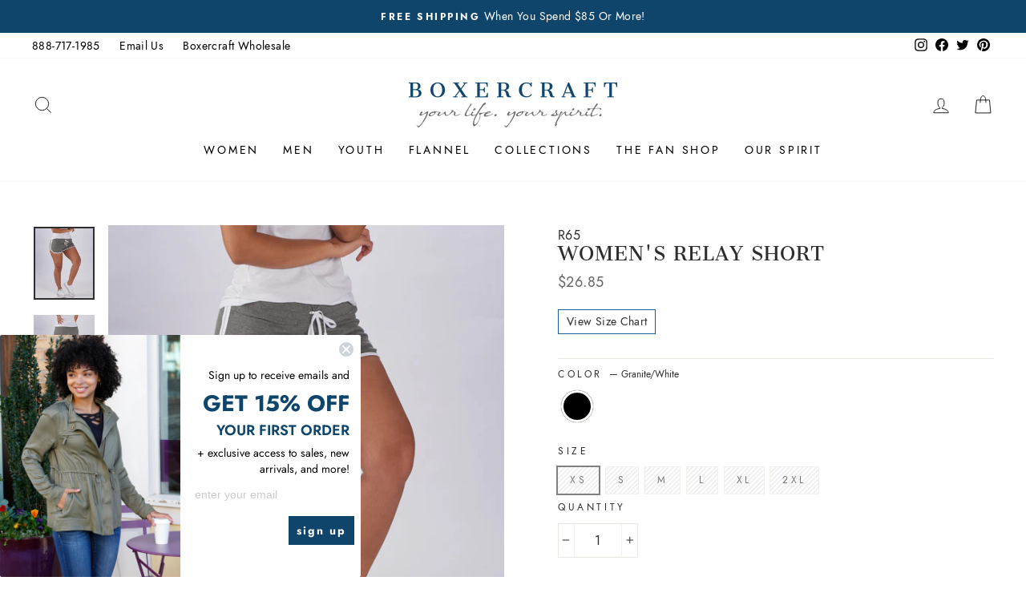

--- FILE ---
content_type: text/html; charset=utf-8
request_url: https://boxercraft.com/collections/womens-active-bottoms/products/r65-womens-relay-short-1?variant=42230037020870
body_size: 40495
content:
<!doctype html>
<html
  class="no-js"
  lang="en"
  dir="ltr">
  <head>
    <!-- Google Tag Manager -->
    <script>
      (function(w, d, s, l, i) {
        w[l] = w[l] || [];
        w[l].push({'gtm.start': new Date().getTime(), event: 'gtm.js'});
        var f = d.getElementsByTagName(s)[0],
          j = d.createElement(s),
          dl = l != 'dataLayer'
            ? '&l=' + l
            : '';
        j.async = true;
        j.src = 'https://www.googletagmanager.com/gtm.js?id=' + i + dl;
        f.parentNode.insertBefore(j, f);
      })(window, document, 'script', 'dataLayer', 'GTM-53KCFS4');
    </script>
    <!-- End Google Tag Manager -->
   
    <meta charset="utf-8">
    <meta http-equiv="X-UA-Compatible" content="IE=edge,chrome=1">
    <meta name="viewport" content="width=device-width,initial-scale=1">
    <meta name="theme-color" content="#10446b">
    <meta name="facebook-domain-verification" content="1ceh0e3ofj1jfwbju418sgreur4l6o" />

    <link rel="canonical" href="https://boxercraft.com/products/r65-womens-relay-short-1">
    <link
      rel="preconnect"
      href="https://cdn.shopify.com"
      crossorigin>
    <link
      rel="preconnect"
      href="https://fonts.shopifycdn.com"
      crossorigin>
    <link rel="dns-prefetch" href="https://productreviews.shopifycdn.com">
    <link rel="dns-prefetch" href="https://ajax.googleapis.com">
    <link rel="dns-prefetch" href="https://maps.googleapis.com">
    <link rel="dns-prefetch" href="https://maps.gstatic.com">

    <script
      src="//cdata.mpio.io/js/E36D1ECC7739F5.js"
      async
      defer></script>

    <!-- Lucky Orange -->
    <script type='text/javascript'>
      window.__lo_site_id = 288035;
      (function() {
                                                                                    		var wa = document.createElement('script'); wa.type = 'text/javascript'; wa.async = true;
                                                                                    		wa.src = 'https://d10lpsik1i8c69.cloudfront.net/w.js';
                                                                                    		var s = document.getElementsByTagName('script')[0]; s.parentNode.insertBefore(wa, s);
                                                                                    	  })();
    </script><link
        rel="shortcut icon"
        href="//boxercraft.com/cdn/shop/files/boxercraft_favicon_32x32.png?v=1613726411"
        type="image/png" /><title>Women&#39;s Relay Short
&ndash; Boxercraft
</title>
<meta name="description" content="On the track. At the beach. Close to home. You name it. You&#39;ll always want the Relay Short at the ready. In skin-sational French terry with a full elastic waist, contrast twill drawcord and jersey trim, this pair is made to be your go-to active shorts. 8.3 oz, 70% cotton, 30% poly French terry 2-1/2&quot; inseam on size Sma"><meta property="og:site_name" content="Boxercraft">
  <meta property="og:url" content="https://boxercraft.com/products/r65-womens-relay-short-1">
  <meta property="og:title" content="Women&#39;s Relay Short">
  <meta property="og:type" content="product">
  <meta property="og:description" content="On the track. At the beach. Close to home. You name it. You&#39;ll always want the Relay Short at the ready. In skin-sational French terry with a full elastic waist, contrast twill drawcord and jersey trim, this pair is made to be your go-to active shorts. 8.3 oz, 70% cotton, 30% poly French terry 2-1/2&quot; inseam on size Sma"><meta property="og:image" content="http://boxercraft.com/cdn/shop/products/R65_BKW.jpg?v=1745857187">
    <meta property="og:image:secure_url" content="https://boxercraft.com/cdn/shop/products/R65_BKW.jpg?v=1745857187">
    <meta property="og:image:width" content="1800">
    <meta property="og:image:height" content="2160"><meta name="twitter:site" content="@boxercraft">
  <meta name="twitter:card" content="summary_large_image">
  <meta name="twitter:title" content="Women's Relay Short">
  <meta name="twitter:description" content="On the track. At the beach. Close to home. You name it. You&#39;ll always want the Relay Short at the ready. In skin-sational French terry with a full elastic waist, contrast twill drawcord and jersey trim, this pair is made to be your go-to active shorts. 8.3 oz, 70% cotton, 30% poly French terry 2-1/2&quot; inseam on size Sma">
<style data-shopify>@font-face {
  font-family: Jost;
  font-weight: 500;
  font-style: normal;
  font-display: swap;
  src: url("//boxercraft.com/cdn/fonts/jost/jost_n5.7c8497861ffd15f4e1284cd221f14658b0e95d61.woff2") format("woff2"),
       url("//boxercraft.com/cdn/fonts/jost/jost_n5.fb6a06896db583cc2df5ba1b30d9c04383119dd9.woff") format("woff");
}

  @font-face {
  font-family: Jost;
  font-weight: 400;
  font-style: normal;
  font-display: swap;
  src: url("//boxercraft.com/cdn/fonts/jost/jost_n4.d47a1b6347ce4a4c9f437608011273009d91f2b7.woff2") format("woff2"),
       url("//boxercraft.com/cdn/fonts/jost/jost_n4.791c46290e672b3f85c3d1c651ef2efa3819eadd.woff") format("woff");
}


  @font-face {
  font-family: Jost;
  font-weight: 600;
  font-style: normal;
  font-display: swap;
  src: url("//boxercraft.com/cdn/fonts/jost/jost_n6.ec1178db7a7515114a2d84e3dd680832b7af8b99.woff2") format("woff2"),
       url("//boxercraft.com/cdn/fonts/jost/jost_n6.b1178bb6bdd3979fef38e103a3816f6980aeaff9.woff") format("woff");
}

  @font-face {
  font-family: Jost;
  font-weight: 400;
  font-style: italic;
  font-display: swap;
  src: url("//boxercraft.com/cdn/fonts/jost/jost_i4.b690098389649750ada222b9763d55796c5283a5.woff2") format("woff2"),
       url("//boxercraft.com/cdn/fonts/jost/jost_i4.fd766415a47e50b9e391ae7ec04e2ae25e7e28b0.woff") format("woff");
}

  @font-face {
  font-family: Jost;
  font-weight: 600;
  font-style: italic;
  font-display: swap;
  src: url("//boxercraft.com/cdn/fonts/jost/jost_i6.9af7e5f39e3a108c08f24047a4276332d9d7b85e.woff2") format("woff2"),
       url("//boxercraft.com/cdn/fonts/jost/jost_i6.2bf310262638f998ed206777ce0b9a3b98b6fe92.woff") format("woff");
}

</style><link href="//boxercraft.com/cdn/shop/t/44/assets/theme.css?v=90343725354180955521727078389" rel="stylesheet" type="text/css" media="all" />
<style data-shopify>:root {
    --typeHeaderPrimary: 'Jost';
    --typeHeaderFallback: sans-serif;
    --typeHeaderSize: 38px;
    --typeHeaderWeight: 500;
    --typeHeaderLineHeight: 1;
    --typeHeaderSpacing: 0.0em;

    --typeBasePrimary:'Jost';
    --typeBaseFallback:sans-serif;
    --typeBaseSize: 16px;
    --typeBaseWeight: 400;
    --typeBaseSpacing: 0.025em;
    --typeBaseLineHeight: 1.6;

    --typeCollectionTitle: 18px;

    --iconWeight: 2px;
    --iconLinecaps: miter;

    
      --buttonRadius: 3px;
    

    --colorGridOverlayOpacity: 0.0;
  }

  .placeholder-content {
    background-image: linear-gradient(100deg, #ffffff 40%, #f7f7f7 63%, #ffffff 79%);
  }</style><link
      rel="stylesheet"
      href="https://indestructibletype.com/fonts/Jost.css"
      type="text/css"
      charset="utf-8"
      lang="en-US" />
    <script src="https://code.jquery.com/jquery-3.3.1.js"></script>

    <link href="//boxercraft.com/cdn/shop/t/44/assets/custom.css?v=129461597548402519081766497999" rel="stylesheet" type="text/css" media="all" />
    <link href="//boxercraft.com/cdn/shop/t/44/assets/slick.css?v=98340474046176884051710516952" rel="stylesheet" type="text/css" media="all" /> 

    <script>
      document.documentElement.className = document.documentElement.className.replace('no-js', 'js');

      window.theme = window.theme || {};
      theme.routes = {
        home: "/",
        cart: "/cart.js",
        cartPage: "/cart",
        cartAdd: "/cart/add.js",
        cartChange: "/cart/change.js",
        search: "/search"
      };
      theme.strings = {
        soldOut: "Sold Out",
        unavailable: "Unavailable",
        stockLabel: "Low stock - [count] items left",
        inStockLabel: "In stock, ready to ship",
        oneStockLabel: "Low stock - [count] item left",
        otherStockLabel: "Low stock - [count] items left",
        willNotShipUntil: "Ready to ship [date]",
        willBeInStockAfter: "Back in stock [date]",
        waitingForStock: "Inventory on the way",
        savePrice: "Save [saved_amount]",
        cartEmpty: "Your cart is currently empty.",
        cartTermsConfirmation: "You must agree with the terms and conditions of sales to check out",
        searchCollections: "Collections:",
        searchPages: "Pages:",
        searchArticles: "Articles:",
        productFrom: "from "
      };
      theme.settings = {
        dynamicVariantsEnable: false,
        dynamicVariantType: "button",
        cartType: "drawer",
        isCustomerTemplate:
          false
        ,
        moneyFormat: "${{amount}}",
        saveType: "percent",
        productImageSize: "natural",
        productImageCover: false,
        recentlyViewedEnabled: false,
        predictiveSearch: true,
        predictiveSearchType: "product",
        predictiveSearchVendor: false,
        predictiveSearchPrice: false,
        inventoryThreshold: 10,
        quickView: false,
        themeName: 'Impulse',
        themeVersion: "7.1.0"
      };
    </script>

    <script>window.performance && window.performance.mark && window.performance.mark('shopify.content_for_header.start');</script><meta name="google-site-verification" content="y5FcwPDWQKdg_Bpfs1-CYmKCJ9wtrHKEyz0NrHidT2o">
<meta id="shopify-digital-wallet" name="shopify-digital-wallet" content="/41355640987/digital_wallets/dialog">
<meta name="shopify-checkout-api-token" content="93d7f51f2ecfd1afd7bca71b642e6c62">
<meta id="in-context-paypal-metadata" data-shop-id="41355640987" data-venmo-supported="false" data-environment="production" data-locale="en_US" data-paypal-v4="true" data-currency="USD">
<link rel="alternate" type="application/json+oembed" href="https://boxercraft.com/products/r65-womens-relay-short-1.oembed">
<script async="async" src="/checkouts/internal/preloads.js?locale=en-US"></script>
<link rel="preconnect" href="https://shop.app" crossorigin="anonymous">
<script async="async" src="https://shop.app/checkouts/internal/preloads.js?locale=en-US&shop_id=41355640987" crossorigin="anonymous"></script>
<script id="apple-pay-shop-capabilities" type="application/json">{"shopId":41355640987,"countryCode":"US","currencyCode":"USD","merchantCapabilities":["supports3DS"],"merchantId":"gid:\/\/shopify\/Shop\/41355640987","merchantName":"Boxercraft","requiredBillingContactFields":["postalAddress","email"],"requiredShippingContactFields":["postalAddress","email"],"shippingType":"shipping","supportedNetworks":["visa","masterCard","amex","discover","elo","jcb"],"total":{"type":"pending","label":"Boxercraft","amount":"1.00"},"shopifyPaymentsEnabled":true,"supportsSubscriptions":true}</script>
<script id="shopify-features" type="application/json">{"accessToken":"93d7f51f2ecfd1afd7bca71b642e6c62","betas":["rich-media-storefront-analytics"],"domain":"boxercraft.com","predictiveSearch":true,"shopId":41355640987,"locale":"en"}</script>
<script>var Shopify = Shopify || {};
Shopify.shop = "boxercraft1985.myshopify.com";
Shopify.locale = "en";
Shopify.currency = {"active":"USD","rate":"1.0"};
Shopify.country = "US";
Shopify.theme = {"name":"Winter 2024 | GitHub connect","id":166041223458,"schema_name":"Impulse","schema_version":"7.1.0","theme_store_id":null,"role":"main"};
Shopify.theme.handle = "null";
Shopify.theme.style = {"id":null,"handle":null};
Shopify.cdnHost = "boxercraft.com/cdn";
Shopify.routes = Shopify.routes || {};
Shopify.routes.root = "/";</script>
<script type="module">!function(o){(o.Shopify=o.Shopify||{}).modules=!0}(window);</script>
<script>!function(o){function n(){var o=[];function n(){o.push(Array.prototype.slice.apply(arguments))}return n.q=o,n}var t=o.Shopify=o.Shopify||{};t.loadFeatures=n(),t.autoloadFeatures=n()}(window);</script>
<script>
  window.ShopifyPay = window.ShopifyPay || {};
  window.ShopifyPay.apiHost = "shop.app\/pay";
  window.ShopifyPay.redirectState = null;
</script>
<script id="shop-js-analytics" type="application/json">{"pageType":"product"}</script>
<script defer="defer" async type="module" src="//boxercraft.com/cdn/shopifycloud/shop-js/modules/v2/client.init-shop-cart-sync_IZsNAliE.en.esm.js"></script>
<script defer="defer" async type="module" src="//boxercraft.com/cdn/shopifycloud/shop-js/modules/v2/chunk.common_0OUaOowp.esm.js"></script>
<script type="module">
  await import("//boxercraft.com/cdn/shopifycloud/shop-js/modules/v2/client.init-shop-cart-sync_IZsNAliE.en.esm.js");
await import("//boxercraft.com/cdn/shopifycloud/shop-js/modules/v2/chunk.common_0OUaOowp.esm.js");

  window.Shopify.SignInWithShop?.initShopCartSync?.({"fedCMEnabled":true,"windoidEnabled":true});

</script>
<script>
  window.Shopify = window.Shopify || {};
  if (!window.Shopify.featureAssets) window.Shopify.featureAssets = {};
  window.Shopify.featureAssets['shop-js'] = {"shop-cart-sync":["modules/v2/client.shop-cart-sync_DLOhI_0X.en.esm.js","modules/v2/chunk.common_0OUaOowp.esm.js"],"init-fed-cm":["modules/v2/client.init-fed-cm_C6YtU0w6.en.esm.js","modules/v2/chunk.common_0OUaOowp.esm.js"],"shop-button":["modules/v2/client.shop-button_BCMx7GTG.en.esm.js","modules/v2/chunk.common_0OUaOowp.esm.js"],"shop-cash-offers":["modules/v2/client.shop-cash-offers_BT26qb5j.en.esm.js","modules/v2/chunk.common_0OUaOowp.esm.js","modules/v2/chunk.modal_CGo_dVj3.esm.js"],"init-windoid":["modules/v2/client.init-windoid_B9PkRMql.en.esm.js","modules/v2/chunk.common_0OUaOowp.esm.js"],"init-shop-email-lookup-coordinator":["modules/v2/client.init-shop-email-lookup-coordinator_DZkqjsbU.en.esm.js","modules/v2/chunk.common_0OUaOowp.esm.js"],"shop-toast-manager":["modules/v2/client.shop-toast-manager_Di2EnuM7.en.esm.js","modules/v2/chunk.common_0OUaOowp.esm.js"],"shop-login-button":["modules/v2/client.shop-login-button_BtqW_SIO.en.esm.js","modules/v2/chunk.common_0OUaOowp.esm.js","modules/v2/chunk.modal_CGo_dVj3.esm.js"],"avatar":["modules/v2/client.avatar_BTnouDA3.en.esm.js"],"pay-button":["modules/v2/client.pay-button_CWa-C9R1.en.esm.js","modules/v2/chunk.common_0OUaOowp.esm.js"],"init-shop-cart-sync":["modules/v2/client.init-shop-cart-sync_IZsNAliE.en.esm.js","modules/v2/chunk.common_0OUaOowp.esm.js"],"init-customer-accounts":["modules/v2/client.init-customer-accounts_DenGwJTU.en.esm.js","modules/v2/client.shop-login-button_BtqW_SIO.en.esm.js","modules/v2/chunk.common_0OUaOowp.esm.js","modules/v2/chunk.modal_CGo_dVj3.esm.js"],"init-shop-for-new-customer-accounts":["modules/v2/client.init-shop-for-new-customer-accounts_JdHXxpS9.en.esm.js","modules/v2/client.shop-login-button_BtqW_SIO.en.esm.js","modules/v2/chunk.common_0OUaOowp.esm.js","modules/v2/chunk.modal_CGo_dVj3.esm.js"],"init-customer-accounts-sign-up":["modules/v2/client.init-customer-accounts-sign-up_D6__K_p8.en.esm.js","modules/v2/client.shop-login-button_BtqW_SIO.en.esm.js","modules/v2/chunk.common_0OUaOowp.esm.js","modules/v2/chunk.modal_CGo_dVj3.esm.js"],"checkout-modal":["modules/v2/client.checkout-modal_C_ZQDY6s.en.esm.js","modules/v2/chunk.common_0OUaOowp.esm.js","modules/v2/chunk.modal_CGo_dVj3.esm.js"],"shop-follow-button":["modules/v2/client.shop-follow-button_XetIsj8l.en.esm.js","modules/v2/chunk.common_0OUaOowp.esm.js","modules/v2/chunk.modal_CGo_dVj3.esm.js"],"lead-capture":["modules/v2/client.lead-capture_DvA72MRN.en.esm.js","modules/v2/chunk.common_0OUaOowp.esm.js","modules/v2/chunk.modal_CGo_dVj3.esm.js"],"shop-login":["modules/v2/client.shop-login_ClXNxyh6.en.esm.js","modules/v2/chunk.common_0OUaOowp.esm.js","modules/v2/chunk.modal_CGo_dVj3.esm.js"],"payment-terms":["modules/v2/client.payment-terms_CNlwjfZz.en.esm.js","modules/v2/chunk.common_0OUaOowp.esm.js","modules/v2/chunk.modal_CGo_dVj3.esm.js"]};
</script>
<script>(function() {
  var isLoaded = false;
  function asyncLoad() {
    if (isLoaded) return;
    isLoaded = true;
    var urls = ["https:\/\/cdn1.stamped.io\/files\/widget.min.js?shop=boxercraft1985.myshopify.com","https:\/\/cdn.zigpoll.com\/zigpoll-shopify-embed.js?accountId=625dbb0ab9ca591f134634e4\u0026shop=boxercraft1985.myshopify.com","https:\/\/cdn.hextom.com\/js\/quickannouncementbar.js?shop=boxercraft1985.myshopify.com"];
    for (var i = 0; i < urls.length; i++) {
      var s = document.createElement('script');
      s.type = 'text/javascript';
      s.async = true;
      s.src = urls[i];
      var x = document.getElementsByTagName('script')[0];
      x.parentNode.insertBefore(s, x);
    }
  };
  if(window.attachEvent) {
    window.attachEvent('onload', asyncLoad);
  } else {
    window.addEventListener('load', asyncLoad, false);
  }
})();</script>
<script id="__st">var __st={"a":41355640987,"offset":-18000,"reqid":"32ab872f-2bad-496d-b53e-fc1d8b26cec0-1768433187","pageurl":"boxercraft.com\/collections\/womens-active-bottoms\/products\/r65-womens-relay-short-1?variant=42230037020870","u":"fccba936b1f5","p":"product","rtyp":"product","rid":7610386120902};</script>
<script>window.ShopifyPaypalV4VisibilityTracking = true;</script>
<script id="captcha-bootstrap">!function(){'use strict';const t='contact',e='account',n='new_comment',o=[[t,t],['blogs',n],['comments',n],[t,'customer']],c=[[e,'customer_login'],[e,'guest_login'],[e,'recover_customer_password'],[e,'create_customer']],r=t=>t.map((([t,e])=>`form[action*='/${t}']:not([data-nocaptcha='true']) input[name='form_type'][value='${e}']`)).join(','),a=t=>()=>t?[...document.querySelectorAll(t)].map((t=>t.form)):[];function s(){const t=[...o],e=r(t);return a(e)}const i='password',u='form_key',d=['recaptcha-v3-token','g-recaptcha-response','h-captcha-response',i],f=()=>{try{return window.sessionStorage}catch{return}},m='__shopify_v',_=t=>t.elements[u];function p(t,e,n=!1){try{const o=window.sessionStorage,c=JSON.parse(o.getItem(e)),{data:r}=function(t){const{data:e,action:n}=t;return t[m]||n?{data:e,action:n}:{data:t,action:n}}(c);for(const[e,n]of Object.entries(r))t.elements[e]&&(t.elements[e].value=n);n&&o.removeItem(e)}catch(o){console.error('form repopulation failed',{error:o})}}const l='form_type',E='cptcha';function T(t){t.dataset[E]=!0}const w=window,h=w.document,L='Shopify',v='ce_forms',y='captcha';let A=!1;((t,e)=>{const n=(g='f06e6c50-85a8-45c8-87d0-21a2b65856fe',I='https://cdn.shopify.com/shopifycloud/storefront-forms-hcaptcha/ce_storefront_forms_captcha_hcaptcha.v1.5.2.iife.js',D={infoText:'Protected by hCaptcha',privacyText:'Privacy',termsText:'Terms'},(t,e,n)=>{const o=w[L][v],c=o.bindForm;if(c)return c(t,g,e,D).then(n);var r;o.q.push([[t,g,e,D],n]),r=I,A||(h.body.append(Object.assign(h.createElement('script'),{id:'captcha-provider',async:!0,src:r})),A=!0)});var g,I,D;w[L]=w[L]||{},w[L][v]=w[L][v]||{},w[L][v].q=[],w[L][y]=w[L][y]||{},w[L][y].protect=function(t,e){n(t,void 0,e),T(t)},Object.freeze(w[L][y]),function(t,e,n,w,h,L){const[v,y,A,g]=function(t,e,n){const i=e?o:[],u=t?c:[],d=[...i,...u],f=r(d),m=r(i),_=r(d.filter((([t,e])=>n.includes(e))));return[a(f),a(m),a(_),s()]}(w,h,L),I=t=>{const e=t.target;return e instanceof HTMLFormElement?e:e&&e.form},D=t=>v().includes(t);t.addEventListener('submit',(t=>{const e=I(t);if(!e)return;const n=D(e)&&!e.dataset.hcaptchaBound&&!e.dataset.recaptchaBound,o=_(e),c=g().includes(e)&&(!o||!o.value);(n||c)&&t.preventDefault(),c&&!n&&(function(t){try{if(!f())return;!function(t){const e=f();if(!e)return;const n=_(t);if(!n)return;const o=n.value;o&&e.removeItem(o)}(t);const e=Array.from(Array(32),(()=>Math.random().toString(36)[2])).join('');!function(t,e){_(t)||t.append(Object.assign(document.createElement('input'),{type:'hidden',name:u})),t.elements[u].value=e}(t,e),function(t,e){const n=f();if(!n)return;const o=[...t.querySelectorAll(`input[type='${i}']`)].map((({name:t})=>t)),c=[...d,...o],r={};for(const[a,s]of new FormData(t).entries())c.includes(a)||(r[a]=s);n.setItem(e,JSON.stringify({[m]:1,action:t.action,data:r}))}(t,e)}catch(e){console.error('failed to persist form',e)}}(e),e.submit())}));const S=(t,e)=>{t&&!t.dataset[E]&&(n(t,e.some((e=>e===t))),T(t))};for(const o of['focusin','change'])t.addEventListener(o,(t=>{const e=I(t);D(e)&&S(e,y())}));const B=e.get('form_key'),M=e.get(l),P=B&&M;t.addEventListener('DOMContentLoaded',(()=>{const t=y();if(P)for(const e of t)e.elements[l].value===M&&p(e,B);[...new Set([...A(),...v().filter((t=>'true'===t.dataset.shopifyCaptcha))])].forEach((e=>S(e,t)))}))}(h,new URLSearchParams(w.location.search),n,t,e,['guest_login'])})(!0,!0)}();</script>
<script integrity="sha256-4kQ18oKyAcykRKYeNunJcIwy7WH5gtpwJnB7kiuLZ1E=" data-source-attribution="shopify.loadfeatures" defer="defer" src="//boxercraft.com/cdn/shopifycloud/storefront/assets/storefront/load_feature-a0a9edcb.js" crossorigin="anonymous"></script>
<script crossorigin="anonymous" defer="defer" src="//boxercraft.com/cdn/shopifycloud/storefront/assets/shopify_pay/storefront-65b4c6d7.js?v=20250812"></script>
<script data-source-attribution="shopify.dynamic_checkout.dynamic.init">var Shopify=Shopify||{};Shopify.PaymentButton=Shopify.PaymentButton||{isStorefrontPortableWallets:!0,init:function(){window.Shopify.PaymentButton.init=function(){};var t=document.createElement("script");t.src="https://boxercraft.com/cdn/shopifycloud/portable-wallets/latest/portable-wallets.en.js",t.type="module",document.head.appendChild(t)}};
</script>
<script data-source-attribution="shopify.dynamic_checkout.buyer_consent">
  function portableWalletsHideBuyerConsent(e){var t=document.getElementById("shopify-buyer-consent"),n=document.getElementById("shopify-subscription-policy-button");t&&n&&(t.classList.add("hidden"),t.setAttribute("aria-hidden","true"),n.removeEventListener("click",e))}function portableWalletsShowBuyerConsent(e){var t=document.getElementById("shopify-buyer-consent"),n=document.getElementById("shopify-subscription-policy-button");t&&n&&(t.classList.remove("hidden"),t.removeAttribute("aria-hidden"),n.addEventListener("click",e))}window.Shopify?.PaymentButton&&(window.Shopify.PaymentButton.hideBuyerConsent=portableWalletsHideBuyerConsent,window.Shopify.PaymentButton.showBuyerConsent=portableWalletsShowBuyerConsent);
</script>
<script data-source-attribution="shopify.dynamic_checkout.cart.bootstrap">document.addEventListener("DOMContentLoaded",(function(){function t(){return document.querySelector("shopify-accelerated-checkout-cart, shopify-accelerated-checkout")}if(t())Shopify.PaymentButton.init();else{new MutationObserver((function(e,n){t()&&(Shopify.PaymentButton.init(),n.disconnect())})).observe(document.body,{childList:!0,subtree:!0})}}));
</script>
<link id="shopify-accelerated-checkout-styles" rel="stylesheet" media="screen" href="https://boxercraft.com/cdn/shopifycloud/portable-wallets/latest/accelerated-checkout-backwards-compat.css" crossorigin="anonymous">
<style id="shopify-accelerated-checkout-cart">
        #shopify-buyer-consent {
  margin-top: 1em;
  display: inline-block;
  width: 100%;
}

#shopify-buyer-consent.hidden {
  display: none;
}

#shopify-subscription-policy-button {
  background: none;
  border: none;
  padding: 0;
  text-decoration: underline;
  font-size: inherit;
  cursor: pointer;
}

#shopify-subscription-policy-button::before {
  box-shadow: none;
}

      </style>

<script>window.performance && window.performance.mark && window.performance.mark('shopify.content_for_header.end');</script>

    <script src="//boxercraft.com/cdn/shop/t/44/assets/vendor-scripts-v11.js" defer="defer"></script><script src="//boxercraft.com/cdn/shop/t/44/assets/theme.js?v=168553794910737884671710516950" defer="defer"></script><meta name="google-site-verification" content="mdhKmWfXkbtLipkqMhK53CRtuCGZoELzQiiyMFrleG0" />
    <meta name="google-site-verification" content="Nx0OPVpJ7rG2X3FxB6ZVe_IUpbqUqlZZbDLTG4Puvi0" />

    <!--begin-boost-pfs-filter-css-->
    <link rel="preload stylesheet" href="//boxercraft.com/cdn/shop/t/44/assets/boost-pfs-instant-search.css?v=144548008882049764041710516963" as="style"><link href="//boxercraft.com/cdn/shop/t/44/assets/boost-pfs-custom.css?v=137713411826433621761710516963" rel="stylesheet" type="text/css" media="all" />
<style data-id="boost-pfs-style">
    .boost-pfs-filter-option-title-text {font-weight: 600;}

   .boost-pfs-filter-tree-v .boost-pfs-filter-option-title-text:before {}
    .boost-pfs-filter-tree-v .boost-pfs-filter-option.boost-pfs-filter-option-collapsed .boost-pfs-filter-option-title-text:before {}
    .boost-pfs-filter-tree-h .boost-pfs-filter-option-title-heading:before {}

    .boost-pfs-filter-refine-by .boost-pfs-filter-option-title h3 {}

    .boost-pfs-filter-option-content .boost-pfs-filter-option-item-list .boost-pfs-filter-option-item button,
    .boost-pfs-filter-option-content .boost-pfs-filter-option-item-list .boost-pfs-filter-option-item .boost-pfs-filter-button,
    .boost-pfs-filter-option-range-amount input,
    .boost-pfs-filter-tree-v .boost-pfs-filter-refine-by .boost-pfs-filter-refine-by-items .refine-by-item,
    .boost-pfs-filter-refine-by-wrapper-v .boost-pfs-filter-refine-by .boost-pfs-filter-refine-by-items .refine-by-item,
    .boost-pfs-filter-refine-by .boost-pfs-filter-option-title,
    .boost-pfs-filter-refine-by .boost-pfs-filter-refine-by-items .refine-by-item>a,
    .boost-pfs-filter-refine-by>span,
    .boost-pfs-filter-clear,
    .boost-pfs-filter-clear-all{}
    .boost-pfs-filter-tree-h .boost-pfs-filter-pc .boost-pfs-filter-refine-by-items .refine-by-item .boost-pfs-filter-clear .refine-by-type,
    .boost-pfs-filter-refine-by-wrapper-h .boost-pfs-filter-pc .boost-pfs-filter-refine-by-items .refine-by-item .boost-pfs-filter-clear .refine-by-type {}

    .boost-pfs-filter-option-multi-level-collections .boost-pfs-filter-option-multi-level-list .boost-pfs-filter-option-item .boost-pfs-filter-button-arrow .boost-pfs-arrow:before,
    .boost-pfs-filter-option-multi-level-tag .boost-pfs-filter-option-multi-level-list .boost-pfs-filter-option-item .boost-pfs-filter-button-arrow .boost-pfs-arrow:before {}

    .boost-pfs-filter-refine-by-wrapper-v .boost-pfs-filter-refine-by .boost-pfs-filter-refine-by-items .refine-by-item .boost-pfs-filter-clear:after,
    .boost-pfs-filter-refine-by-wrapper-v .boost-pfs-filter-refine-by .boost-pfs-filter-refine-by-items .refine-by-item .boost-pfs-filter-clear:before,
    .boost-pfs-filter-tree-v .boost-pfs-filter-refine-by .boost-pfs-filter-refine-by-items .refine-by-item .boost-pfs-filter-clear:after,
    .boost-pfs-filter-tree-v .boost-pfs-filter-refine-by .boost-pfs-filter-refine-by-items .refine-by-item .boost-pfs-filter-clear:before,
    .boost-pfs-filter-refine-by-wrapper-h .boost-pfs-filter-pc .boost-pfs-filter-refine-by-items .refine-by-item .boost-pfs-filter-clear:after,
    .boost-pfs-filter-refine-by-wrapper-h .boost-pfs-filter-pc .boost-pfs-filter-refine-by-items .refine-by-item .boost-pfs-filter-clear:before,
    .boost-pfs-filter-tree-h .boost-pfs-filter-pc .boost-pfs-filter-refine-by-items .refine-by-item .boost-pfs-filter-clear:after,
    .boost-pfs-filter-tree-h .boost-pfs-filter-pc .boost-pfs-filter-refine-by-items .refine-by-item .boost-pfs-filter-clear:before {}
    .boost-pfs-filter-option-range-slider .noUi-value-horizontal {}

    .boost-pfs-filter-tree-mobile-button button,
    .boost-pfs-filter-top-sorting-mobile button {}
    .boost-pfs-filter-top-sorting-mobile button>span:after {}
  </style>
    <!--end-boost-pfs-filter-css-->
    <img
      height="1"
      width="1"
      style="display:none"
      src="https://p.alocdn.com/c/n9ffgnhh/a/etarget/p.gif?label=boxercraft" />

    
  <!-- BEGIN app block: shopify://apps/klaviyo-email-marketing-sms/blocks/klaviyo-onsite-embed/2632fe16-c075-4321-a88b-50b567f42507 -->












  <script async src="https://static.klaviyo.com/onsite/js/UnDLHz/klaviyo.js?company_id=UnDLHz"></script>
  <script>!function(){if(!window.klaviyo){window._klOnsite=window._klOnsite||[];try{window.klaviyo=new Proxy({},{get:function(n,i){return"push"===i?function(){var n;(n=window._klOnsite).push.apply(n,arguments)}:function(){for(var n=arguments.length,o=new Array(n),w=0;w<n;w++)o[w]=arguments[w];var t="function"==typeof o[o.length-1]?o.pop():void 0,e=new Promise((function(n){window._klOnsite.push([i].concat(o,[function(i){t&&t(i),n(i)}]))}));return e}}})}catch(n){window.klaviyo=window.klaviyo||[],window.klaviyo.push=function(){var n;(n=window._klOnsite).push.apply(n,arguments)}}}}();</script>

  
    <script id="viewed_product">
      if (item == null) {
        var _learnq = _learnq || [];

        var MetafieldReviews = null
        var MetafieldYotpoRating = null
        var MetafieldYotpoCount = null
        var MetafieldLooxRating = null
        var MetafieldLooxCount = null
        var okendoProduct = null
        var okendoProductReviewCount = null
        var okendoProductReviewAverageValue = null
        try {
          // The following fields are used for Customer Hub recently viewed in order to add reviews.
          // This information is not part of __kla_viewed. Instead, it is part of __kla_viewed_reviewed_items
          MetafieldReviews = {};
          MetafieldYotpoRating = null
          MetafieldYotpoCount = null
          MetafieldLooxRating = null
          MetafieldLooxCount = null

          okendoProduct = null
          // If the okendo metafield is not legacy, it will error, which then requires the new json formatted data
          if (okendoProduct && 'error' in okendoProduct) {
            okendoProduct = null
          }
          okendoProductReviewCount = okendoProduct ? okendoProduct.reviewCount : null
          okendoProductReviewAverageValue = okendoProduct ? okendoProduct.reviewAverageValue : null
        } catch (error) {
          console.error('Error in Klaviyo onsite reviews tracking:', error);
        }

        var item = {
          Name: "Women's Relay Short",
          ProductID: 7610386120902,
          Categories: ["Activewear","Black Friday","Boxercraft Loungewear \u0026 Activewear Clothing","Cyber Monday","Fall Favorites","Feminine \u0026 Flirty","Friends \u0026 Family","Green Monday","Happy Halloween","Happy New Year!","Labor Day","Low Stock","Mother's Day","Sunshine Daze","Thanks for Signing Up","Women's Active Bottoms","Women's Activewear","Women's Bottoms","Women's Clothing"],
          ImageURL: "https://boxercraft.com/cdn/shop/products/R65_BKW_grande.jpg?v=1745857187",
          URL: "https://boxercraft.com/products/r65-womens-relay-short-1",
          Brand: "Boxercraft1985",
          Price: "$26.85",
          Value: "26.85",
          CompareAtPrice: "$26.85"
        };
        _learnq.push(['track', 'Viewed Product', item]);
        _learnq.push(['trackViewedItem', {
          Title: item.Name,
          ItemId: item.ProductID,
          Categories: item.Categories,
          ImageUrl: item.ImageURL,
          Url: item.URL,
          Metadata: {
            Brand: item.Brand,
            Price: item.Price,
            Value: item.Value,
            CompareAtPrice: item.CompareAtPrice
          },
          metafields:{
            reviews: MetafieldReviews,
            yotpo:{
              rating: MetafieldYotpoRating,
              count: MetafieldYotpoCount,
            },
            loox:{
              rating: MetafieldLooxRating,
              count: MetafieldLooxCount,
            },
            okendo: {
              rating: okendoProductReviewAverageValue,
              count: okendoProductReviewCount,
            }
          }
        }]);
      }
    </script>
  




  <script>
    window.klaviyoReviewsProductDesignMode = false
  </script>







<!-- END app block --><link href="https://monorail-edge.shopifysvc.com" rel="dns-prefetch">
<script>(function(){if ("sendBeacon" in navigator && "performance" in window) {try {var session_token_from_headers = performance.getEntriesByType('navigation')[0].serverTiming.find(x => x.name == '_s').description;} catch {var session_token_from_headers = undefined;}var session_cookie_matches = document.cookie.match(/_shopify_s=([^;]*)/);var session_token_from_cookie = session_cookie_matches && session_cookie_matches.length === 2 ? session_cookie_matches[1] : "";var session_token = session_token_from_headers || session_token_from_cookie || "";function handle_abandonment_event(e) {var entries = performance.getEntries().filter(function(entry) {return /monorail-edge.shopifysvc.com/.test(entry.name);});if (!window.abandonment_tracked && entries.length === 0) {window.abandonment_tracked = true;var currentMs = Date.now();var navigation_start = performance.timing.navigationStart;var payload = {shop_id: 41355640987,url: window.location.href,navigation_start,duration: currentMs - navigation_start,session_token,page_type: "product"};window.navigator.sendBeacon("https://monorail-edge.shopifysvc.com/v1/produce", JSON.stringify({schema_id: "online_store_buyer_site_abandonment/1.1",payload: payload,metadata: {event_created_at_ms: currentMs,event_sent_at_ms: currentMs}}));}}window.addEventListener('pagehide', handle_abandonment_event);}}());</script>
<script id="web-pixels-manager-setup">(function e(e,d,r,n,o){if(void 0===o&&(o={}),!Boolean(null===(a=null===(i=window.Shopify)||void 0===i?void 0:i.analytics)||void 0===a?void 0:a.replayQueue)){var i,a;window.Shopify=window.Shopify||{};var t=window.Shopify;t.analytics=t.analytics||{};var s=t.analytics;s.replayQueue=[],s.publish=function(e,d,r){return s.replayQueue.push([e,d,r]),!0};try{self.performance.mark("wpm:start")}catch(e){}var l=function(){var e={modern:/Edge?\/(1{2}[4-9]|1[2-9]\d|[2-9]\d{2}|\d{4,})\.\d+(\.\d+|)|Firefox\/(1{2}[4-9]|1[2-9]\d|[2-9]\d{2}|\d{4,})\.\d+(\.\d+|)|Chrom(ium|e)\/(9{2}|\d{3,})\.\d+(\.\d+|)|(Maci|X1{2}).+ Version\/(15\.\d+|(1[6-9]|[2-9]\d|\d{3,})\.\d+)([,.]\d+|)( \(\w+\)|)( Mobile\/\w+|) Safari\/|Chrome.+OPR\/(9{2}|\d{3,})\.\d+\.\d+|(CPU[ +]OS|iPhone[ +]OS|CPU[ +]iPhone|CPU IPhone OS|CPU iPad OS)[ +]+(15[._]\d+|(1[6-9]|[2-9]\d|\d{3,})[._]\d+)([._]\d+|)|Android:?[ /-](13[3-9]|1[4-9]\d|[2-9]\d{2}|\d{4,})(\.\d+|)(\.\d+|)|Android.+Firefox\/(13[5-9]|1[4-9]\d|[2-9]\d{2}|\d{4,})\.\d+(\.\d+|)|Android.+Chrom(ium|e)\/(13[3-9]|1[4-9]\d|[2-9]\d{2}|\d{4,})\.\d+(\.\d+|)|SamsungBrowser\/([2-9]\d|\d{3,})\.\d+/,legacy:/Edge?\/(1[6-9]|[2-9]\d|\d{3,})\.\d+(\.\d+|)|Firefox\/(5[4-9]|[6-9]\d|\d{3,})\.\d+(\.\d+|)|Chrom(ium|e)\/(5[1-9]|[6-9]\d|\d{3,})\.\d+(\.\d+|)([\d.]+$|.*Safari\/(?![\d.]+ Edge\/[\d.]+$))|(Maci|X1{2}).+ Version\/(10\.\d+|(1[1-9]|[2-9]\d|\d{3,})\.\d+)([,.]\d+|)( \(\w+\)|)( Mobile\/\w+|) Safari\/|Chrome.+OPR\/(3[89]|[4-9]\d|\d{3,})\.\d+\.\d+|(CPU[ +]OS|iPhone[ +]OS|CPU[ +]iPhone|CPU IPhone OS|CPU iPad OS)[ +]+(10[._]\d+|(1[1-9]|[2-9]\d|\d{3,})[._]\d+)([._]\d+|)|Android:?[ /-](13[3-9]|1[4-9]\d|[2-9]\d{2}|\d{4,})(\.\d+|)(\.\d+|)|Mobile Safari.+OPR\/([89]\d|\d{3,})\.\d+\.\d+|Android.+Firefox\/(13[5-9]|1[4-9]\d|[2-9]\d{2}|\d{4,})\.\d+(\.\d+|)|Android.+Chrom(ium|e)\/(13[3-9]|1[4-9]\d|[2-9]\d{2}|\d{4,})\.\d+(\.\d+|)|Android.+(UC? ?Browser|UCWEB|U3)[ /]?(15\.([5-9]|\d{2,})|(1[6-9]|[2-9]\d|\d{3,})\.\d+)\.\d+|SamsungBrowser\/(5\.\d+|([6-9]|\d{2,})\.\d+)|Android.+MQ{2}Browser\/(14(\.(9|\d{2,})|)|(1[5-9]|[2-9]\d|\d{3,})(\.\d+|))(\.\d+|)|K[Aa][Ii]OS\/(3\.\d+|([4-9]|\d{2,})\.\d+)(\.\d+|)/},d=e.modern,r=e.legacy,n=navigator.userAgent;return n.match(d)?"modern":n.match(r)?"legacy":"unknown"}(),u="modern"===l?"modern":"legacy",c=(null!=n?n:{modern:"",legacy:""})[u],f=function(e){return[e.baseUrl,"/wpm","/b",e.hashVersion,"modern"===e.buildTarget?"m":"l",".js"].join("")}({baseUrl:d,hashVersion:r,buildTarget:u}),m=function(e){var d=e.version,r=e.bundleTarget,n=e.surface,o=e.pageUrl,i=e.monorailEndpoint;return{emit:function(e){var a=e.status,t=e.errorMsg,s=(new Date).getTime(),l=JSON.stringify({metadata:{event_sent_at_ms:s},events:[{schema_id:"web_pixels_manager_load/3.1",payload:{version:d,bundle_target:r,page_url:o,status:a,surface:n,error_msg:t},metadata:{event_created_at_ms:s}}]});if(!i)return console&&console.warn&&console.warn("[Web Pixels Manager] No Monorail endpoint provided, skipping logging."),!1;try{return self.navigator.sendBeacon.bind(self.navigator)(i,l)}catch(e){}var u=new XMLHttpRequest;try{return u.open("POST",i,!0),u.setRequestHeader("Content-Type","text/plain"),u.send(l),!0}catch(e){return console&&console.warn&&console.warn("[Web Pixels Manager] Got an unhandled error while logging to Monorail."),!1}}}}({version:r,bundleTarget:l,surface:e.surface,pageUrl:self.location.href,monorailEndpoint:e.monorailEndpoint});try{o.browserTarget=l,function(e){var d=e.src,r=e.async,n=void 0===r||r,o=e.onload,i=e.onerror,a=e.sri,t=e.scriptDataAttributes,s=void 0===t?{}:t,l=document.createElement("script"),u=document.querySelector("head"),c=document.querySelector("body");if(l.async=n,l.src=d,a&&(l.integrity=a,l.crossOrigin="anonymous"),s)for(var f in s)if(Object.prototype.hasOwnProperty.call(s,f))try{l.dataset[f]=s[f]}catch(e){}if(o&&l.addEventListener("load",o),i&&l.addEventListener("error",i),u)u.appendChild(l);else{if(!c)throw new Error("Did not find a head or body element to append the script");c.appendChild(l)}}({src:f,async:!0,onload:function(){if(!function(){var e,d;return Boolean(null===(d=null===(e=window.Shopify)||void 0===e?void 0:e.analytics)||void 0===d?void 0:d.initialized)}()){var d=window.webPixelsManager.init(e)||void 0;if(d){var r=window.Shopify.analytics;r.replayQueue.forEach((function(e){var r=e[0],n=e[1],o=e[2];d.publishCustomEvent(r,n,o)})),r.replayQueue=[],r.publish=d.publishCustomEvent,r.visitor=d.visitor,r.initialized=!0}}},onerror:function(){return m.emit({status:"failed",errorMsg:"".concat(f," has failed to load")})},sri:function(e){var d=/^sha384-[A-Za-z0-9+/=]+$/;return"string"==typeof e&&d.test(e)}(c)?c:"",scriptDataAttributes:o}),m.emit({status:"loading"})}catch(e){m.emit({status:"failed",errorMsg:(null==e?void 0:e.message)||"Unknown error"})}}})({shopId: 41355640987,storefrontBaseUrl: "https://boxercraft.com",extensionsBaseUrl: "https://extensions.shopifycdn.com/cdn/shopifycloud/web-pixels-manager",monorailEndpoint: "https://monorail-edge.shopifysvc.com/unstable/produce_batch",surface: "storefront-renderer",enabledBetaFlags: ["2dca8a86","a0d5f9d2"],webPixelsConfigList: [{"id":"2328494370","configuration":"{\"accountID\":\"UnDLHz\",\"webPixelConfig\":\"eyJlbmFibGVBZGRlZFRvQ2FydEV2ZW50cyI6IHRydWV9\"}","eventPayloadVersion":"v1","runtimeContext":"STRICT","scriptVersion":"524f6c1ee37bacdca7657a665bdca589","type":"APP","apiClientId":123074,"privacyPurposes":["ANALYTICS","MARKETING"],"dataSharingAdjustments":{"protectedCustomerApprovalScopes":["read_customer_address","read_customer_email","read_customer_name","read_customer_personal_data","read_customer_phone"]}},{"id":"755630370","configuration":"{\"config\":\"{\\\"pixel_id\\\":\\\"G-MRDXH5BYS1\\\",\\\"target_country\\\":\\\"US\\\",\\\"gtag_events\\\":[{\\\"type\\\":\\\"begin_checkout\\\",\\\"action_label\\\":\\\"G-MRDXH5BYS1\\\"},{\\\"type\\\":\\\"search\\\",\\\"action_label\\\":\\\"G-MRDXH5BYS1\\\"},{\\\"type\\\":\\\"view_item\\\",\\\"action_label\\\":[\\\"G-MRDXH5BYS1\\\",\\\"MC-GCYHLNPXJK\\\"]},{\\\"type\\\":\\\"purchase\\\",\\\"action_label\\\":[\\\"G-MRDXH5BYS1\\\",\\\"MC-GCYHLNPXJK\\\"]},{\\\"type\\\":\\\"page_view\\\",\\\"action_label\\\":[\\\"G-MRDXH5BYS1\\\",\\\"MC-GCYHLNPXJK\\\"]},{\\\"type\\\":\\\"add_payment_info\\\",\\\"action_label\\\":\\\"G-MRDXH5BYS1\\\"},{\\\"type\\\":\\\"add_to_cart\\\",\\\"action_label\\\":\\\"G-MRDXH5BYS1\\\"}],\\\"enable_monitoring_mode\\\":false}\"}","eventPayloadVersion":"v1","runtimeContext":"OPEN","scriptVersion":"b2a88bafab3e21179ed38636efcd8a93","type":"APP","apiClientId":1780363,"privacyPurposes":[],"dataSharingAdjustments":{"protectedCustomerApprovalScopes":["read_customer_address","read_customer_email","read_customer_name","read_customer_personal_data","read_customer_phone"]}},{"id":"322240802","configuration":"{\"pixel_id\":\"688571358708252\",\"pixel_type\":\"facebook_pixel\",\"metaapp_system_user_token\":\"-\"}","eventPayloadVersion":"v1","runtimeContext":"OPEN","scriptVersion":"ca16bc87fe92b6042fbaa3acc2fbdaa6","type":"APP","apiClientId":2329312,"privacyPurposes":["ANALYTICS","MARKETING","SALE_OF_DATA"],"dataSharingAdjustments":{"protectedCustomerApprovalScopes":["read_customer_address","read_customer_email","read_customer_name","read_customer_personal_data","read_customer_phone"]}},{"id":"161448226","configuration":"{\"tagID\":\"2613463512959\"}","eventPayloadVersion":"v1","runtimeContext":"STRICT","scriptVersion":"18031546ee651571ed29edbe71a3550b","type":"APP","apiClientId":3009811,"privacyPurposes":["ANALYTICS","MARKETING","SALE_OF_DATA"],"dataSharingAdjustments":{"protectedCustomerApprovalScopes":["read_customer_address","read_customer_email","read_customer_name","read_customer_personal_data","read_customer_phone"]}},{"id":"shopify-app-pixel","configuration":"{}","eventPayloadVersion":"v1","runtimeContext":"STRICT","scriptVersion":"0450","apiClientId":"shopify-pixel","type":"APP","privacyPurposes":["ANALYTICS","MARKETING"]},{"id":"shopify-custom-pixel","eventPayloadVersion":"v1","runtimeContext":"LAX","scriptVersion":"0450","apiClientId":"shopify-pixel","type":"CUSTOM","privacyPurposes":["ANALYTICS","MARKETING"]}],isMerchantRequest: false,initData: {"shop":{"name":"Boxercraft","paymentSettings":{"currencyCode":"USD"},"myshopifyDomain":"boxercraft1985.myshopify.com","countryCode":"US","storefrontUrl":"https:\/\/boxercraft.com"},"customer":null,"cart":null,"checkout":null,"productVariants":[{"price":{"amount":26.85,"currencyCode":"USD"},"product":{"title":"Women's Relay Short","vendor":"Boxercraft1985","id":"7610386120902","untranslatedTitle":"Women's Relay Short","url":"\/products\/r65-womens-relay-short-1","type":"R65"},"id":"42230037020870","image":{"src":"\/\/boxercraft.com\/cdn\/shop\/products\/R65_GNW_014.jpg?v=1745857187"},"sku":"R65 GNW XS","title":"Granite\/White \/ XS","untranslatedTitle":"Granite\/White \/ XS"},{"price":{"amount":26.85,"currencyCode":"USD"},"product":{"title":"Women's Relay Short","vendor":"Boxercraft1985","id":"7610386120902","untranslatedTitle":"Women's Relay Short","url":"\/products\/r65-womens-relay-short-1","type":"R65"},"id":"42230036955334","image":{"src":"\/\/boxercraft.com\/cdn\/shop\/products\/R65_GNW_014.jpg?v=1745857187"},"sku":"R65 GNW S","title":"Granite\/White \/ S","untranslatedTitle":"Granite\/White \/ S"},{"price":{"amount":26.85,"currencyCode":"USD"},"product":{"title":"Women's Relay Short","vendor":"Boxercraft1985","id":"7610386120902","untranslatedTitle":"Women's Relay Short","url":"\/products\/r65-womens-relay-short-1","type":"R65"},"id":"42230036922566","image":{"src":"\/\/boxercraft.com\/cdn\/shop\/products\/R65_GNW_014.jpg?v=1745857187"},"sku":"R65 GNW M","title":"Granite\/White \/ M","untranslatedTitle":"Granite\/White \/ M"},{"price":{"amount":26.85,"currencyCode":"USD"},"product":{"title":"Women's Relay Short","vendor":"Boxercraft1985","id":"7610386120902","untranslatedTitle":"Women's Relay Short","url":"\/products\/r65-womens-relay-short-1","type":"R65"},"id":"42230036889798","image":{"src":"\/\/boxercraft.com\/cdn\/shop\/products\/R65_GNW_014.jpg?v=1745857187"},"sku":"R65 GNW L","title":"Granite\/White \/ L","untranslatedTitle":"Granite\/White \/ L"},{"price":{"amount":26.85,"currencyCode":"USD"},"product":{"title":"Women's Relay Short","vendor":"Boxercraft1985","id":"7610386120902","untranslatedTitle":"Women's Relay Short","url":"\/products\/r65-womens-relay-short-1","type":"R65"},"id":"42230036988102","image":{"src":"\/\/boxercraft.com\/cdn\/shop\/products\/R65_GNW_014.jpg?v=1745857187"},"sku":"R65 GNW XL","title":"Granite\/White \/ XL","untranslatedTitle":"Granite\/White \/ XL"},{"price":{"amount":26.85,"currencyCode":"USD"},"product":{"title":"Women's Relay Short","vendor":"Boxercraft1985","id":"7610386120902","untranslatedTitle":"Women's Relay Short","url":"\/products\/r65-womens-relay-short-1","type":"R65"},"id":"42230036857030","image":{"src":"\/\/boxercraft.com\/cdn\/shop\/products\/R65_GNW_014.jpg?v=1745857187"},"sku":"R65 GNW 2XL","title":"Granite\/White \/ 2XL","untranslatedTitle":"Granite\/White \/ 2XL"},{"price":{"amount":26.85,"currencyCode":"USD"},"product":{"title":"Women's Relay Short","vendor":"Boxercraft1985","id":"7610386120902","untranslatedTitle":"Women's Relay Short","url":"\/products\/r65-womens-relay-short-1","type":"R65"},"id":"42230037217478","image":{"src":"\/\/boxercraft.com\/cdn\/shop\/products\/R65_NVW.jpg?v=1745857187"},"sku":"R65 NVW XS","title":"Navy\/White \/ XS","untranslatedTitle":"Navy\/White \/ XS"},{"price":{"amount":26.85,"currencyCode":"USD"},"product":{"title":"Women's Relay Short","vendor":"Boxercraft1985","id":"7610386120902","untranslatedTitle":"Women's Relay Short","url":"\/products\/r65-womens-relay-short-1","type":"R65"},"id":"42230037151942","image":{"src":"\/\/boxercraft.com\/cdn\/shop\/products\/R65_NVW.jpg?v=1745857187"},"sku":"R65 NVW S","title":"Navy\/White \/ S","untranslatedTitle":"Navy\/White \/ S"},{"price":{"amount":26.85,"currencyCode":"USD"},"product":{"title":"Women's Relay Short","vendor":"Boxercraft1985","id":"7610386120902","untranslatedTitle":"Women's Relay Short","url":"\/products\/r65-womens-relay-short-1","type":"R65"},"id":"42230037119174","image":{"src":"\/\/boxercraft.com\/cdn\/shop\/products\/R65_NVW.jpg?v=1745857187"},"sku":"R65 NVW M","title":"Navy\/White \/ M","untranslatedTitle":"Navy\/White \/ M"},{"price":{"amount":26.85,"currencyCode":"USD"},"product":{"title":"Women's Relay Short","vendor":"Boxercraft1985","id":"7610386120902","untranslatedTitle":"Women's Relay Short","url":"\/products\/r65-womens-relay-short-1","type":"R65"},"id":"42230037086406","image":{"src":"\/\/boxercraft.com\/cdn\/shop\/products\/R65_NVW.jpg?v=1745857187"},"sku":"R65 NVW L","title":"Navy\/White \/ L","untranslatedTitle":"Navy\/White \/ L"},{"price":{"amount":26.85,"currencyCode":"USD"},"product":{"title":"Women's Relay Short","vendor":"Boxercraft1985","id":"7610386120902","untranslatedTitle":"Women's Relay Short","url":"\/products\/r65-womens-relay-short-1","type":"R65"},"id":"42230037184710","image":{"src":"\/\/boxercraft.com\/cdn\/shop\/products\/R65_NVW.jpg?v=1745857187"},"sku":"R65 NVW XL","title":"Navy\/White \/ XL","untranslatedTitle":"Navy\/White \/ XL"},{"price":{"amount":26.85,"currencyCode":"USD"},"product":{"title":"Women's Relay Short","vendor":"Boxercraft1985","id":"7610386120902","untranslatedTitle":"Women's Relay Short","url":"\/products\/r65-womens-relay-short-1","type":"R65"},"id":"42230037053638","image":{"src":"\/\/boxercraft.com\/cdn\/shop\/products\/R65_NVW.jpg?v=1745857187"},"sku":"R65 NVW 2XL","title":"Navy\/White \/ 2XL","untranslatedTitle":"Navy\/White \/ 2XL"},{"price":{"amount":26.85,"currencyCode":"USD"},"product":{"title":"Women's Relay Short","vendor":"Boxercraft1985","id":"7610386120902","untranslatedTitle":"Women's Relay Short","url":"\/products\/r65-womens-relay-short-1","type":"R65"},"id":"42230037414086","image":{"src":"\/\/boxercraft.com\/cdn\/shop\/products\/R65_RDW.jpg?v=1745857187"},"sku":"R65 RDW XS","title":"Red\/White \/ XS","untranslatedTitle":"Red\/White \/ XS"},{"price":{"amount":26.85,"currencyCode":"USD"},"product":{"title":"Women's Relay Short","vendor":"Boxercraft1985","id":"7610386120902","untranslatedTitle":"Women's Relay Short","url":"\/products\/r65-womens-relay-short-1","type":"R65"},"id":"42230037348550","image":{"src":"\/\/boxercraft.com\/cdn\/shop\/products\/R65_RDW.jpg?v=1745857187"},"sku":"R65 RDW S","title":"Red\/White \/ S","untranslatedTitle":"Red\/White \/ S"},{"price":{"amount":26.85,"currencyCode":"USD"},"product":{"title":"Women's Relay Short","vendor":"Boxercraft1985","id":"7610386120902","untranslatedTitle":"Women's Relay Short","url":"\/products\/r65-womens-relay-short-1","type":"R65"},"id":"42230037315782","image":{"src":"\/\/boxercraft.com\/cdn\/shop\/products\/R65_RDW.jpg?v=1745857187"},"sku":"R65 RDW M","title":"Red\/White \/ M","untranslatedTitle":"Red\/White \/ M"},{"price":{"amount":26.85,"currencyCode":"USD"},"product":{"title":"Women's Relay Short","vendor":"Boxercraft1985","id":"7610386120902","untranslatedTitle":"Women's Relay Short","url":"\/products\/r65-womens-relay-short-1","type":"R65"},"id":"42230037283014","image":{"src":"\/\/boxercraft.com\/cdn\/shop\/products\/R65_RDW.jpg?v=1745857187"},"sku":"R65 RDW L","title":"Red\/White \/ L","untranslatedTitle":"Red\/White \/ L"},{"price":{"amount":26.85,"currencyCode":"USD"},"product":{"title":"Women's Relay Short","vendor":"Boxercraft1985","id":"7610386120902","untranslatedTitle":"Women's Relay Short","url":"\/products\/r65-womens-relay-short-1","type":"R65"},"id":"42230037381318","image":{"src":"\/\/boxercraft.com\/cdn\/shop\/products\/R65_RDW.jpg?v=1745857187"},"sku":"R65 RDW XL","title":"Red\/White \/ XL","untranslatedTitle":"Red\/White \/ XL"},{"price":{"amount":26.85,"currencyCode":"USD"},"product":{"title":"Women's Relay Short","vendor":"Boxercraft1985","id":"7610386120902","untranslatedTitle":"Women's Relay Short","url":"\/products\/r65-womens-relay-short-1","type":"R65"},"id":"42230037250246","image":{"src":"\/\/boxercraft.com\/cdn\/shop\/products\/R65_RDW.jpg?v=1745857187"},"sku":"R65 RDW 2XL","title":"Red\/White \/ 2XL","untranslatedTitle":"Red\/White \/ 2XL"},{"price":{"amount":26.85,"currencyCode":"USD"},"product":{"title":"Women's Relay Short","vendor":"Boxercraft1985","id":"7610386120902","untranslatedTitle":"Women's Relay Short","url":"\/products\/r65-womens-relay-short-1","type":"R65"},"id":"42230036824262","image":{"src":"\/\/boxercraft.com\/cdn\/shop\/products\/R65_BKW.jpg?v=1745857187"},"sku":"R65 BKW XS","title":"Black\/White \/ XS","untranslatedTitle":"Black\/White \/ XS"},{"price":{"amount":26.85,"currencyCode":"USD"},"product":{"title":"Women's Relay Short","vendor":"Boxercraft1985","id":"7610386120902","untranslatedTitle":"Women's Relay Short","url":"\/products\/r65-womens-relay-short-1","type":"R65"},"id":"42230036758726","image":{"src":"\/\/boxercraft.com\/cdn\/shop\/products\/R65_BKW.jpg?v=1745857187"},"sku":"R65 BKW S","title":"Black\/White \/ S","untranslatedTitle":"Black\/White \/ S"},{"price":{"amount":26.85,"currencyCode":"USD"},"product":{"title":"Women's Relay Short","vendor":"Boxercraft1985","id":"7610386120902","untranslatedTitle":"Women's Relay Short","url":"\/products\/r65-womens-relay-short-1","type":"R65"},"id":"42230036725958","image":{"src":"\/\/boxercraft.com\/cdn\/shop\/products\/R65_BKW.jpg?v=1745857187"},"sku":"R65 BKW M","title":"Black\/White \/ M","untranslatedTitle":"Black\/White \/ M"},{"price":{"amount":26.85,"currencyCode":"USD"},"product":{"title":"Women's Relay Short","vendor":"Boxercraft1985","id":"7610386120902","untranslatedTitle":"Women's Relay Short","url":"\/products\/r65-womens-relay-short-1","type":"R65"},"id":"42230036693190","image":{"src":"\/\/boxercraft.com\/cdn\/shop\/products\/R65_BKW.jpg?v=1745857187"},"sku":"R65 BKW L","title":"Black\/White \/ L","untranslatedTitle":"Black\/White \/ L"},{"price":{"amount":26.85,"currencyCode":"USD"},"product":{"title":"Women's Relay Short","vendor":"Boxercraft1985","id":"7610386120902","untranslatedTitle":"Women's Relay Short","url":"\/products\/r65-womens-relay-short-1","type":"R65"},"id":"42230036791494","image":{"src":"\/\/boxercraft.com\/cdn\/shop\/products\/R65_BKW.jpg?v=1745857187"},"sku":"R65 BKW XL","title":"Black\/White \/ XL","untranslatedTitle":"Black\/White \/ XL"},{"price":{"amount":26.85,"currencyCode":"USD"},"product":{"title":"Women's Relay Short","vendor":"Boxercraft1985","id":"7610386120902","untranslatedTitle":"Women's Relay Short","url":"\/products\/r65-womens-relay-short-1","type":"R65"},"id":"42230036660422","image":{"src":"\/\/boxercraft.com\/cdn\/shop\/products\/R65_BKW.jpg?v=1745857187"},"sku":"R65 BKW 2XL","title":"Black\/White \/ 2XL","untranslatedTitle":"Black\/White \/ 2XL"}],"purchasingCompany":null},},"https://boxercraft.com/cdn","7cecd0b6w90c54c6cpe92089d5m57a67346",{"modern":"","legacy":""},{"shopId":"41355640987","storefrontBaseUrl":"https:\/\/boxercraft.com","extensionBaseUrl":"https:\/\/extensions.shopifycdn.com\/cdn\/shopifycloud\/web-pixels-manager","surface":"storefront-renderer","enabledBetaFlags":"[\"2dca8a86\", \"a0d5f9d2\"]","isMerchantRequest":"false","hashVersion":"7cecd0b6w90c54c6cpe92089d5m57a67346","publish":"custom","events":"[[\"page_viewed\",{}],[\"product_viewed\",{\"productVariant\":{\"price\":{\"amount\":26.85,\"currencyCode\":\"USD\"},\"product\":{\"title\":\"Women's Relay Short\",\"vendor\":\"Boxercraft1985\",\"id\":\"7610386120902\",\"untranslatedTitle\":\"Women's Relay Short\",\"url\":\"\/products\/r65-womens-relay-short-1\",\"type\":\"R65\"},\"id\":\"42230037020870\",\"image\":{\"src\":\"\/\/boxercraft.com\/cdn\/shop\/products\/R65_GNW_014.jpg?v=1745857187\"},\"sku\":\"R65 GNW XS\",\"title\":\"Granite\/White \/ XS\",\"untranslatedTitle\":\"Granite\/White \/ XS\"}}]]"});</script><script>
  window.ShopifyAnalytics = window.ShopifyAnalytics || {};
  window.ShopifyAnalytics.meta = window.ShopifyAnalytics.meta || {};
  window.ShopifyAnalytics.meta.currency = 'USD';
  var meta = {"product":{"id":7610386120902,"gid":"gid:\/\/shopify\/Product\/7610386120902","vendor":"Boxercraft1985","type":"R65","handle":"r65-womens-relay-short-1","variants":[{"id":42230037020870,"price":2685,"name":"Women's Relay Short - Granite\/White \/ XS","public_title":"Granite\/White \/ XS","sku":"R65 GNW XS"},{"id":42230036955334,"price":2685,"name":"Women's Relay Short - Granite\/White \/ S","public_title":"Granite\/White \/ S","sku":"R65 GNW S"},{"id":42230036922566,"price":2685,"name":"Women's Relay Short - Granite\/White \/ M","public_title":"Granite\/White \/ M","sku":"R65 GNW M"},{"id":42230036889798,"price":2685,"name":"Women's Relay Short - Granite\/White \/ L","public_title":"Granite\/White \/ L","sku":"R65 GNW L"},{"id":42230036988102,"price":2685,"name":"Women's Relay Short - Granite\/White \/ XL","public_title":"Granite\/White \/ XL","sku":"R65 GNW XL"},{"id":42230036857030,"price":2685,"name":"Women's Relay Short - Granite\/White \/ 2XL","public_title":"Granite\/White \/ 2XL","sku":"R65 GNW 2XL"},{"id":42230037217478,"price":2685,"name":"Women's Relay Short - Navy\/White \/ XS","public_title":"Navy\/White \/ XS","sku":"R65 NVW XS"},{"id":42230037151942,"price":2685,"name":"Women's Relay Short - Navy\/White \/ S","public_title":"Navy\/White \/ S","sku":"R65 NVW S"},{"id":42230037119174,"price":2685,"name":"Women's Relay Short - Navy\/White \/ M","public_title":"Navy\/White \/ M","sku":"R65 NVW M"},{"id":42230037086406,"price":2685,"name":"Women's Relay Short - Navy\/White \/ L","public_title":"Navy\/White \/ L","sku":"R65 NVW L"},{"id":42230037184710,"price":2685,"name":"Women's Relay Short - Navy\/White \/ XL","public_title":"Navy\/White \/ XL","sku":"R65 NVW XL"},{"id":42230037053638,"price":2685,"name":"Women's Relay Short - Navy\/White \/ 2XL","public_title":"Navy\/White \/ 2XL","sku":"R65 NVW 2XL"},{"id":42230037414086,"price":2685,"name":"Women's Relay Short - Red\/White \/ XS","public_title":"Red\/White \/ XS","sku":"R65 RDW XS"},{"id":42230037348550,"price":2685,"name":"Women's Relay Short - Red\/White \/ S","public_title":"Red\/White \/ S","sku":"R65 RDW S"},{"id":42230037315782,"price":2685,"name":"Women's Relay Short - Red\/White \/ M","public_title":"Red\/White \/ M","sku":"R65 RDW M"},{"id":42230037283014,"price":2685,"name":"Women's Relay Short - Red\/White \/ L","public_title":"Red\/White \/ L","sku":"R65 RDW L"},{"id":42230037381318,"price":2685,"name":"Women's Relay Short - Red\/White \/ XL","public_title":"Red\/White \/ XL","sku":"R65 RDW XL"},{"id":42230037250246,"price":2685,"name":"Women's Relay Short - Red\/White \/ 2XL","public_title":"Red\/White \/ 2XL","sku":"R65 RDW 2XL"},{"id":42230036824262,"price":2685,"name":"Women's Relay Short - Black\/White \/ XS","public_title":"Black\/White \/ XS","sku":"R65 BKW XS"},{"id":42230036758726,"price":2685,"name":"Women's Relay Short - Black\/White \/ S","public_title":"Black\/White \/ S","sku":"R65 BKW S"},{"id":42230036725958,"price":2685,"name":"Women's Relay Short - Black\/White \/ M","public_title":"Black\/White \/ M","sku":"R65 BKW M"},{"id":42230036693190,"price":2685,"name":"Women's Relay Short - Black\/White \/ L","public_title":"Black\/White \/ L","sku":"R65 BKW L"},{"id":42230036791494,"price":2685,"name":"Women's Relay Short - Black\/White \/ XL","public_title":"Black\/White \/ XL","sku":"R65 BKW XL"},{"id":42230036660422,"price":2685,"name":"Women's Relay Short - Black\/White \/ 2XL","public_title":"Black\/White \/ 2XL","sku":"R65 BKW 2XL"}],"remote":false},"page":{"pageType":"product","resourceType":"product","resourceId":7610386120902,"requestId":"32ab872f-2bad-496d-b53e-fc1d8b26cec0-1768433187"}};
  for (var attr in meta) {
    window.ShopifyAnalytics.meta[attr] = meta[attr];
  }
</script>
<script class="analytics">
  (function () {
    var customDocumentWrite = function(content) {
      var jquery = null;

      if (window.jQuery) {
        jquery = window.jQuery;
      } else if (window.Checkout && window.Checkout.$) {
        jquery = window.Checkout.$;
      }

      if (jquery) {
        jquery('body').append(content);
      }
    };

    var hasLoggedConversion = function(token) {
      if (token) {
        return document.cookie.indexOf('loggedConversion=' + token) !== -1;
      }
      return false;
    }

    var setCookieIfConversion = function(token) {
      if (token) {
        var twoMonthsFromNow = new Date(Date.now());
        twoMonthsFromNow.setMonth(twoMonthsFromNow.getMonth() + 2);

        document.cookie = 'loggedConversion=' + token + '; expires=' + twoMonthsFromNow;
      }
    }

    var trekkie = window.ShopifyAnalytics.lib = window.trekkie = window.trekkie || [];
    if (trekkie.integrations) {
      return;
    }
    trekkie.methods = [
      'identify',
      'page',
      'ready',
      'track',
      'trackForm',
      'trackLink'
    ];
    trekkie.factory = function(method) {
      return function() {
        var args = Array.prototype.slice.call(arguments);
        args.unshift(method);
        trekkie.push(args);
        return trekkie;
      };
    };
    for (var i = 0; i < trekkie.methods.length; i++) {
      var key = trekkie.methods[i];
      trekkie[key] = trekkie.factory(key);
    }
    trekkie.load = function(config) {
      trekkie.config = config || {};
      trekkie.config.initialDocumentCookie = document.cookie;
      var first = document.getElementsByTagName('script')[0];
      var script = document.createElement('script');
      script.type = 'text/javascript';
      script.onerror = function(e) {
        var scriptFallback = document.createElement('script');
        scriptFallback.type = 'text/javascript';
        scriptFallback.onerror = function(error) {
                var Monorail = {
      produce: function produce(monorailDomain, schemaId, payload) {
        var currentMs = new Date().getTime();
        var event = {
          schema_id: schemaId,
          payload: payload,
          metadata: {
            event_created_at_ms: currentMs,
            event_sent_at_ms: currentMs
          }
        };
        return Monorail.sendRequest("https://" + monorailDomain + "/v1/produce", JSON.stringify(event));
      },
      sendRequest: function sendRequest(endpointUrl, payload) {
        // Try the sendBeacon API
        if (window && window.navigator && typeof window.navigator.sendBeacon === 'function' && typeof window.Blob === 'function' && !Monorail.isIos12()) {
          var blobData = new window.Blob([payload], {
            type: 'text/plain'
          });

          if (window.navigator.sendBeacon(endpointUrl, blobData)) {
            return true;
          } // sendBeacon was not successful

        } // XHR beacon

        var xhr = new XMLHttpRequest();

        try {
          xhr.open('POST', endpointUrl);
          xhr.setRequestHeader('Content-Type', 'text/plain');
          xhr.send(payload);
        } catch (e) {
          console.log(e);
        }

        return false;
      },
      isIos12: function isIos12() {
        return window.navigator.userAgent.lastIndexOf('iPhone; CPU iPhone OS 12_') !== -1 || window.navigator.userAgent.lastIndexOf('iPad; CPU OS 12_') !== -1;
      }
    };
    Monorail.produce('monorail-edge.shopifysvc.com',
      'trekkie_storefront_load_errors/1.1',
      {shop_id: 41355640987,
      theme_id: 166041223458,
      app_name: "storefront",
      context_url: window.location.href,
      source_url: "//boxercraft.com/cdn/s/trekkie.storefront.55c6279c31a6628627b2ba1c5ff367020da294e2.min.js"});

        };
        scriptFallback.async = true;
        scriptFallback.src = '//boxercraft.com/cdn/s/trekkie.storefront.55c6279c31a6628627b2ba1c5ff367020da294e2.min.js';
        first.parentNode.insertBefore(scriptFallback, first);
      };
      script.async = true;
      script.src = '//boxercraft.com/cdn/s/trekkie.storefront.55c6279c31a6628627b2ba1c5ff367020da294e2.min.js';
      first.parentNode.insertBefore(script, first);
    };
    trekkie.load(
      {"Trekkie":{"appName":"storefront","development":false,"defaultAttributes":{"shopId":41355640987,"isMerchantRequest":null,"themeId":166041223458,"themeCityHash":"16955038559224035563","contentLanguage":"en","currency":"USD","eventMetadataId":"5f146d39-476c-47ed-bd33-2c6086a76d17"},"isServerSideCookieWritingEnabled":true,"monorailRegion":"shop_domain","enabledBetaFlags":["65f19447"]},"Session Attribution":{},"S2S":{"facebookCapiEnabled":true,"source":"trekkie-storefront-renderer","apiClientId":580111}}
    );

    var loaded = false;
    trekkie.ready(function() {
      if (loaded) return;
      loaded = true;

      window.ShopifyAnalytics.lib = window.trekkie;

      var originalDocumentWrite = document.write;
      document.write = customDocumentWrite;
      try { window.ShopifyAnalytics.merchantGoogleAnalytics.call(this); } catch(error) {};
      document.write = originalDocumentWrite;

      window.ShopifyAnalytics.lib.page(null,{"pageType":"product","resourceType":"product","resourceId":7610386120902,"requestId":"32ab872f-2bad-496d-b53e-fc1d8b26cec0-1768433187","shopifyEmitted":true});

      var match = window.location.pathname.match(/checkouts\/(.+)\/(thank_you|post_purchase)/)
      var token = match? match[1]: undefined;
      if (!hasLoggedConversion(token)) {
        setCookieIfConversion(token);
        window.ShopifyAnalytics.lib.track("Viewed Product",{"currency":"USD","variantId":42230037020870,"productId":7610386120902,"productGid":"gid:\/\/shopify\/Product\/7610386120902","name":"Women's Relay Short - Granite\/White \/ XS","price":"26.85","sku":"R65 GNW XS","brand":"Boxercraft1985","variant":"Granite\/White \/ XS","category":"R65","nonInteraction":true,"remote":false},undefined,undefined,{"shopifyEmitted":true});
      window.ShopifyAnalytics.lib.track("monorail:\/\/trekkie_storefront_viewed_product\/1.1",{"currency":"USD","variantId":42230037020870,"productId":7610386120902,"productGid":"gid:\/\/shopify\/Product\/7610386120902","name":"Women's Relay Short - Granite\/White \/ XS","price":"26.85","sku":"R65 GNW XS","brand":"Boxercraft1985","variant":"Granite\/White \/ XS","category":"R65","nonInteraction":true,"remote":false,"referer":"https:\/\/boxercraft.com\/collections\/womens-active-bottoms\/products\/r65-womens-relay-short-1?variant=42230037020870"});
      }
    });


        var eventsListenerScript = document.createElement('script');
        eventsListenerScript.async = true;
        eventsListenerScript.src = "//boxercraft.com/cdn/shopifycloud/storefront/assets/shop_events_listener-3da45d37.js";
        document.getElementsByTagName('head')[0].appendChild(eventsListenerScript);

})();</script>
  <script>
  if (!window.ga || (window.ga && typeof window.ga !== 'function')) {
    window.ga = function ga() {
      (window.ga.q = window.ga.q || []).push(arguments);
      if (window.Shopify && window.Shopify.analytics && typeof window.Shopify.analytics.publish === 'function') {
        window.Shopify.analytics.publish("ga_stub_called", {}, {sendTo: "google_osp_migration"});
      }
      console.error("Shopify's Google Analytics stub called with:", Array.from(arguments), "\nSee https://help.shopify.com/manual/promoting-marketing/pixels/pixel-migration#google for more information.");
    };
    if (window.Shopify && window.Shopify.analytics && typeof window.Shopify.analytics.publish === 'function') {
      window.Shopify.analytics.publish("ga_stub_initialized", {}, {sendTo: "google_osp_migration"});
    }
  }
</script>
<script
  defer
  src="https://boxercraft.com/cdn/shopifycloud/perf-kit/shopify-perf-kit-3.0.3.min.js"
  data-application="storefront-renderer"
  data-shop-id="41355640987"
  data-render-region="gcp-us-central1"
  data-page-type="product"
  data-theme-instance-id="166041223458"
  data-theme-name="Impulse"
  data-theme-version="7.1.0"
  data-monorail-region="shop_domain"
  data-resource-timing-sampling-rate="10"
  data-shs="true"
  data-shs-beacon="true"
  data-shs-export-with-fetch="true"
  data-shs-logs-sample-rate="1"
  data-shs-beacon-endpoint="https://boxercraft.com/api/collect"
></script>
</head>

  <body
    class="template-product"
    data-center-text="true"
    data-button_style="round-slight"
    data-type_header_capitalize="true"
    data-type_headers_align_text="true"
    data-type_product_capitalize="false"
    data-swatch_style="round"
    >
 
    <!-- Google Tag Manager (noscript) -->
    <noscript>
      <iframe
        src="https://www.googletagmanager.com/ns.html?id=GTM-53KCFS4"
        height="0"
        width="0"
        style="display:none;visibility:hidden"></iframe>
    </noscript>
    <!-- End Google Tag Manager (noscript) -->
  
    <a class="in-page-link visually-hidden skip-link" href="#MainContent">Skip to content</a>

    <div id="PageContainer" class="page-container">
      <div class="transition-body"><div id="shopify-section-header" class="shopify-section"><style>

  .mobile-nav__item--secondary {width: 49%; display: inline-grid;}
  
  .mobile-nav__item--secondary a {padding-left: 0;}

</style>

<div id="NavDrawer" class="drawer drawer--left">
  <div class="drawer__contents">
    <div class="drawer__fixed-header drawer__fixed-header--full">
      <div class="drawer__header drawer__header--full appear-animation appear-delay-1">
        <div class="h2 drawer__title"></div>
        <div class="drawer__close">
          <button type="button" class="drawer__close-button js-drawer-close">
            <svg aria-hidden="true" focusable="false" role="presentation" class="icon icon-close" viewBox="0 0 64 64"><path d="M19 17.61l27.12 27.13m0-27.12L19 44.74"/></svg>
            <span class="icon__fallback-text">Close menu</span>
          </button>
        </div>
      </div>
    </div>
    <div class="drawer__scrollable">
      <ul class="mobile-nav" role="navigation" aria-label="Primary"><li class="mobile-nav__item appear-animation appear-delay-2"><div class="mobile-nav__has-sublist"><a href="/collections/womens-clothing"
                    class="mobile-nav__link mobile-nav__link--top-level"
                    id="Label-collections-womens-clothing1"
                    >
                    Women
                  </a>
                  <div class="mobile-nav__toggle">
                    <button type="button"
                      aria-controls="Linklist-collections-womens-clothing1" aria-open="true"
                      aria-labelledby="Label-collections-womens-clothing1"
                      class="collapsible-trigger collapsible--auto-height is-open"><span class="collapsible-trigger__icon collapsible-trigger__icon--open" role="presentation">
  <svg aria-hidden="true" focusable="false" role="presentation" class="icon icon--wide icon-chevron-down" viewBox="0 0 28 16"><path d="M1.57 1.59l12.76 12.77L27.1 1.59" stroke-width="2" stroke="#000" fill="none" fill-rule="evenodd"/></svg>
</span>
</button>
                  </div></div><div id="Linklist-collections-womens-clothing1"
                class="mobile-nav__sublist collapsible-content collapsible-content--all is-open"
                aria-labelledby="Label-collections-womens-clothing1"
                style="height: auto;">
                <div class="collapsible-content__inner">
                  <ul class="mobile-nav__sublist"><li class="mobile-nav__item">
                        <div class="mobile-nav__child-item"><a href="/collections/womens-clothing"
                              class="mobile-nav__link"
                              id="Sublabel-collections-womens-clothing1"
                              >
                              ALL WOMEN&#39;S ITEMS
                            </a></div></li><li class="mobile-nav__item">
                        <div class="mobile-nav__child-item"><a href="/collections/womens-tees-tops"
                              class="mobile-nav__link"
                              id="Sublabel-collections-womens-tees-tops2"
                              >
                              Tees &amp; Tops
                            </a><button type="button"
                              aria-controls="Sublinklist-collections-womens-clothing1-collections-womens-tees-tops2"
                              aria-labelledby="Sublabel-collections-womens-tees-tops2"
                              class="collapsible-trigger"><span class="collapsible-trigger__icon collapsible-trigger__icon--circle collapsible-trigger__icon--open" role="presentation">
  <svg aria-hidden="true" focusable="false" role="presentation" class="icon icon--wide icon-chevron-down" viewBox="0 0 28 16"><path d="M1.57 1.59l12.76 12.77L27.1 1.59" stroke-width="2" stroke="#000" fill="none" fill-rule="evenodd"/></svg>
</span>
</button></div><div
                            id="Sublinklist-collections-womens-clothing1-collections-womens-tees-tops2"
                            aria-labelledby="Sublabel-collections-womens-tees-tops2"
                            class="mobile-nav__sublist collapsible-content collapsible-content--all"
                            >
                            <div class="collapsible-content__inner">
                              <ul class="mobile-nav__grandchildlist"><li class="mobile-nav__item">
                                    <a href="/collections/womens-short-sleeve-tops" class="mobile-nav__link">
                                      Short Sleeve Tops
                                    </a>
                                  </li><li class="mobile-nav__item">
                                    <a href="/collections/womens-long-sleeve-tops" class="mobile-nav__link">
                                      Long Sleeve Tops
                                    </a>
                                  </li><li class="mobile-nav__item">
                                    <a href="/collections/womens-tank-tops" class="mobile-nav__link">
                                      Tank Tops
                                    </a>
                                  </li><li class="mobile-nav__item">
                                    <a href="/collections/womens-sports-bras" class="mobile-nav__link">
                                      Sports Bras
                                    </a>
                                  </li></ul>
                            </div>
                          </div></li><li class="mobile-nav__item">
                        <div class="mobile-nav__child-item"><a href="/collections/womens-bottoms"
                              class="mobile-nav__link"
                              id="Sublabel-collections-womens-bottoms3"
                              >
                              Bottoms
                            </a><button type="button"
                              aria-controls="Sublinklist-collections-womens-clothing1-collections-womens-bottoms3"
                              aria-labelledby="Sublabel-collections-womens-bottoms3"
                              class="collapsible-trigger is-open"><span class="collapsible-trigger__icon collapsible-trigger__icon--circle collapsible-trigger__icon--open" role="presentation">
  <svg aria-hidden="true" focusable="false" role="presentation" class="icon icon--wide icon-chevron-down" viewBox="0 0 28 16"><path d="M1.57 1.59l12.76 12.77L27.1 1.59" stroke-width="2" stroke="#000" fill="none" fill-rule="evenodd"/></svg>
</span>
</button></div><div
                            id="Sublinklist-collections-womens-clothing1-collections-womens-bottoms3"
                            aria-labelledby="Sublabel-collections-womens-bottoms3"
                            class="mobile-nav__sublist collapsible-content collapsible-content--all is-open"
                            style="height: auto;">
                            <div class="collapsible-content__inner">
                              <ul class="mobile-nav__grandchildlist"><li class="mobile-nav__item">
                                    <a href="/collections/womens-active-bottoms" class="mobile-nav__link" data-active="true">
                                      Active Bottoms
                                    </a>
                                  </li><li class="mobile-nav__item">
                                    <a href="/collections/womens-lounge-bottoms" class="mobile-nav__link">
                                      Lounge Bottoms
                                    </a>
                                  </li></ul>
                            </div>
                          </div></li><li class="mobile-nav__item">
                        <div class="mobile-nav__child-item"><a href="/collections/womens-layers"
                              class="mobile-nav__link"
                              id="Sublabel-collections-womens-layers4"
                              >
                              Layers
                            </a></div></li><li class="mobile-nav__item">
                        <div class="mobile-nav__child-item"><a href="/collections/womens-outerwear"
                              class="mobile-nav__link"
                              id="Sublabel-collections-womens-outerwear5"
                              >
                              Outerwear
                            </a></div></li><li class="mobile-nav__item">
                        <div class="mobile-nav__child-item"><a href="/collections/womens-dresses"
                              class="mobile-nav__link"
                              id="Sublabel-collections-womens-dresses6"
                              >
                              Dresses
                            </a></div></li></ul>
                </div>
              </div></li><li class="mobile-nav__item appear-animation appear-delay-3"><div class="mobile-nav__has-sublist"><a href="/collections/mens-clothing"
                    class="mobile-nav__link mobile-nav__link--top-level"
                    id="Label-collections-mens-clothing2"
                    >
                    Men
                  </a>
                  <div class="mobile-nav__toggle">
                    <button type="button"
                      aria-controls="Linklist-collections-mens-clothing2"
                      aria-labelledby="Label-collections-mens-clothing2"
                      class="collapsible-trigger collapsible--auto-height"><span class="collapsible-trigger__icon collapsible-trigger__icon--open" role="presentation">
  <svg aria-hidden="true" focusable="false" role="presentation" class="icon icon--wide icon-chevron-down" viewBox="0 0 28 16"><path d="M1.57 1.59l12.76 12.77L27.1 1.59" stroke-width="2" stroke="#000" fill="none" fill-rule="evenodd"/></svg>
</span>
</button>
                  </div></div><div id="Linklist-collections-mens-clothing2"
                class="mobile-nav__sublist collapsible-content collapsible-content--all"
                aria-labelledby="Label-collections-mens-clothing2"
                >
                <div class="collapsible-content__inner">
                  <ul class="mobile-nav__sublist"><li class="mobile-nav__item">
                        <div class="mobile-nav__child-item"><a href="/collections/mens-shirts"
                              class="mobile-nav__link"
                              id="Sublabel-collections-mens-shirts1"
                              >
                              Polos &amp; Tees
                            </a></div></li><li class="mobile-nav__item">
                        <div class="mobile-nav__child-item"><a href="/collections/mens-layers"
                              class="mobile-nav__link"
                              id="Sublabel-collections-mens-layers2"
                              >
                              Layers
                            </a></div></li><li class="mobile-nav__item">
                        <div class="mobile-nav__child-item"><a href="/collections/mens-outerwear"
                              class="mobile-nav__link"
                              id="Sublabel-collections-mens-outerwear3"
                              >
                              Outerwear
                            </a></div></li><li class="mobile-nav__item">
                        <div class="mobile-nav__child-item"><a href="/collections/mens-bottoms"
                              class="mobile-nav__link"
                              id="Sublabel-collections-mens-bottoms4"
                              >
                              Pants &amp; Shorts
                            </a></div></li></ul>
                </div>
              </div></li><li class="mobile-nav__item appear-animation appear-delay-4"><a href="/collections/youth-clothing" class="mobile-nav__link mobile-nav__link--top-level">Youth</a></li><li class="mobile-nav__item appear-animation appear-delay-5"><a href="/collections/flannel-pants-shorts" class="mobile-nav__link mobile-nav__link--top-level">Flannel</a></li><li class="mobile-nav__item appear-animation appear-delay-6"><div class="mobile-nav__has-sublist"><button type="button"
                    aria-controls="Linklist-5"
                    class="mobile-nav__link--button mobile-nav__link--top-level collapsible-trigger collapsible--auto-height">
                    <span class="mobile-nav__faux-link">
                      Collections
                    </span>
                    <div class="mobile-nav__toggle">
                      <span class="faux-button"><span class="collapsible-trigger__icon collapsible-trigger__icon--open" role="presentation">
  <svg aria-hidden="true" focusable="false" role="presentation" class="icon icon--wide icon-chevron-down" viewBox="0 0 28 16"><path d="M1.57 1.59l12.76 12.77L27.1 1.59" stroke-width="2" stroke="#000" fill="none" fill-rule="evenodd"/></svg>
</span>
</span>
                    </div>
                  </button></div><div id="Linklist-5"
                class="mobile-nav__sublist collapsible-content collapsible-content--all"
                aria-labelledby="Label-5"
                >
                <div class="collapsible-content__inner">
                  <ul class="mobile-nav__sublist"><li class="mobile-nav__item">
                        <div class="mobile-nav__child-item"><a href="/collections/loungewear"
                              class="mobile-nav__link"
                              id="Sublabel-collections-loungewear1"
                              >
                              Loungewear
                            </a></div></li><li class="mobile-nav__item">
                        <div class="mobile-nav__child-item"><a href="/collections/activewear"
                              class="mobile-nav__link"
                              id="Sublabel-collections-activewear2"
                              >
                              Activewear
                            </a></div></li><li class="mobile-nav__item">
                        <div class="mobile-nav__child-item"><a href="/collections/recrafted-collection"
                              class="mobile-nav__link"
                              id="Sublabel-collections-recrafted-collection3"
                              >
                              Recrafted
                            </a></div></li><li class="mobile-nav__item">
                        <div class="mobile-nav__child-item"><a href="/collections/cuddle-collection"
                              class="mobile-nav__link"
                              id="Sublabel-collections-cuddle-collection4"
                              >
                              Cuddle
                            </a></div></li><li class="mobile-nav__item">
                        <div class="mobile-nav__child-item"><a href="/collections/flannel-pants-shorts"
                              class="mobile-nav__link"
                              id="Sublabel-collections-flannel-pants-shorts5"
                              >
                              Flannel
                            </a></div></li><li class="mobile-nav__item">
                        <div class="mobile-nav__child-item"><a href="/collections/fleece"
                              class="mobile-nav__link"
                              id="Sublabel-collections-fleece6"
                              >
                              Fleece
                            </a></div></li><li class="mobile-nav__item">
                        <div class="mobile-nav__child-item"><a href="/collections/blankets"
                              class="mobile-nav__link"
                              id="Sublabel-collections-blankets7"
                              >
                              Blankets
                            </a></div></li></ul>
                </div>
              </div></li><li class="mobile-nav__item appear-animation appear-delay-7"><div class="mobile-nav__has-sublist"><a href="/pages/fan-shop"
                    class="mobile-nav__link mobile-nav__link--top-level"
                    id="Label-pages-fan-shop6"
                    >
                    The Fan Shop
                  </a>
                  <div class="mobile-nav__toggle">
                    <button type="button"
                      aria-controls="Linklist-pages-fan-shop6"
                      aria-labelledby="Label-pages-fan-shop6"
                      class="collapsible-trigger collapsible--auto-height"><span class="collapsible-trigger__icon collapsible-trigger__icon--open" role="presentation">
  <svg aria-hidden="true" focusable="false" role="presentation" class="icon icon--wide icon-chevron-down" viewBox="0 0 28 16"><path d="M1.57 1.59l12.76 12.77L27.1 1.59" stroke-width="2" stroke="#000" fill="none" fill-rule="evenodd"/></svg>
</span>
</button>
                  </div></div><div id="Linklist-pages-fan-shop6"
                class="mobile-nav__sublist collapsible-content collapsible-content--all"
                aria-labelledby="Label-pages-fan-shop6"
                >
                <div class="collapsible-content__inner">
                  <ul class="mobile-nav__sublist"><li class="mobile-nav__item">
                        <div class="mobile-nav__child-item"><a href="/pages/college-team-fan-shop"
                              class="mobile-nav__link"
                              id="Sublabel-pages-college-team-fan-shop1"
                              >
                              College Teams
                            </a></div></li><li class="mobile-nav__item">
                        <div class="mobile-nav__child-item"><a href="/collections/all-star-moms"
                              class="mobile-nav__link"
                              id="Sublabel-collections-all-star-moms2"
                              >
                              All Star Moms
                            </a></div></li><li class="mobile-nav__item">
                        <div class="mobile-nav__child-item"><a href="/collections/celebrate-the-class-of-2026"
                              class="mobile-nav__link"
                              id="Sublabel-collections-celebrate-the-class-of-20263"
                              >
                              Class of 2026
                            </a></div></li><li class="mobile-nav__item">
                        <div class="mobile-nav__child-item"><a href="/pages/lambert-soccer-fan-shop"
                              class="mobile-nav__link"
                              id="Sublabel-pages-lambert-soccer-fan-shop4"
                              >
                              High School
                            </a></div></li></ul>
                </div>
              </div></li><li class="mobile-nav__item appear-animation appear-delay-8"><div class="mobile-nav__has-sublist"><button type="button"
                    aria-controls="Linklist-7"
                    class="mobile-nav__link--button mobile-nav__link--top-level collapsible-trigger collapsible--auto-height">
                    <span class="mobile-nav__faux-link">
                      Our Spirit
                    </span>
                    <div class="mobile-nav__toggle">
                      <span class="faux-button"><span class="collapsible-trigger__icon collapsible-trigger__icon--open" role="presentation">
  <svg aria-hidden="true" focusable="false" role="presentation" class="icon icon--wide icon-chevron-down" viewBox="0 0 28 16"><path d="M1.57 1.59l12.76 12.77L27.1 1.59" stroke-width="2" stroke="#000" fill="none" fill-rule="evenodd"/></svg>
</span>
</span>
                    </div>
                  </button></div><div id="Linklist-7"
                class="mobile-nav__sublist collapsible-content collapsible-content--all"
                aria-labelledby="Label-7"
                >
                <div class="collapsible-content__inner">
                  <ul class="mobile-nav__sublist"><li class="mobile-nav__item">
                        <div class="mobile-nav__child-item"><a href="/pages/about-us"
                              class="mobile-nav__link"
                              id="Sublabel-pages-about-us1"
                              >
                              About Us
                            </a></div></li><li class="mobile-nav__item">
                        <div class="mobile-nav__child-item"><a href="/pages/benefits"
                              class="mobile-nav__link"
                              id="Sublabel-pages-benefits2"
                              >
                              Benefits
                            </a></div></li><li class="mobile-nav__item">
                        <div class="mobile-nav__child-item"><a href="https://boxercraft.com/pages/diversity-equity-inclusion"
                              class="mobile-nav__link"
                              id="Sublabel-https-boxercraft-com-pages-diversity-equity-inclusion3"
                              >
                              Diversity &amp; Inclusion
                            </a></div></li></ul>
                </div>
              </div></li><li class="mobile-nav__item mobile-nav__item--secondary"> 
        
              <div class="grid__item appear-animation appear-delay-8 medium-up--hide">
                <span></span>
                <a href="tel:888-717-1985" class="mobile-nav__link">
                  <svg xmlns="http://www.w3.org/2000/svg" width="15" height="15" viewBox="0 0 24 24"><path d="M20 22.621l-3.521-6.795c-.008.004-1.974.97-2.064 1.011-2.24 1.086-6.799-7.82-4.609-8.994l2.083-1.026-3.493-6.817-2.106 1.039c-7.202 3.755 4.233 25.982 11.6 22.615.121-.055 2.102-1.029 2.11-1.033z"/></svg>
                  888-717-1985</a>
                  </div>
              
              <div class="grid__item appear-animation appear-delay-8 medium-up--hide">
                    <a href="mailto:customercare@boxercraft.com" class="mobile-nav__link">
                      <svg style="margin-right: 5px;" xmlns="http://www.w3.org/2000/svg" width="12" height="12" viewBox="0 0 24 24"><path d="M12 12.713l-11.985-9.713h23.97l-11.985 9.713zm0 2.574l-12-9.725v15.438h24v-15.438l-12 9.725z"/></svg>
                      Retail</a>
                  </div>
              
              <div class="grid__item appear-animation appear-delay-8 medium-up--hide">
                    <a href="mailto:customer_service@boxercraft.com" class="mobile-nav__link">
                      <svg style="margin-right: 5px;" xmlns="http://www.w3.org/2000/svg" width="12" height="12" viewBox="0 0 24 24"><path d="M12 12.713l-11.985-9.713h23.97l-11.985 9.713zm0 2.574l-12-9.725v15.438h24v-15.438l-12 9.725z"/></svg>
                      Wholesale</a>
                  </div>
            
          </li>
        
        
          <li class="mobile-nav__item mobile-nav__item--secondary"><div class="grid__item one-half appear-animation appear-delay-9 medium-up--hide">
                  <a href="https://wholesale.boxercraft.com/" class="mobile-nav__link">Boxercraft Wholesale</a>
                </div><div class="grid__item one-half appear-animation .mobile-nav__social appear-delay-10">
                <a href="/account" class="mobile-nav__link">Log in
</a>
              </div></li></ul><ul class="mobile-nav__social appear-animation appear-delay-11"><li class="mobile-nav__social-item">
            <a target="_blank" rel="noopener" href="https://www.instagram.com/boxercraft/" title="Boxercraft on Instagram">
              <svg aria-hidden="true" focusable="false" role="presentation" class="icon icon-instagram" viewBox="0 0 32 32"><path fill="#444" d="M16 3.094c4.206 0 4.7.019 6.363.094 1.538.069 2.369.325 2.925.544.738.287 1.262.625 1.813 1.175s.894 1.075 1.175 1.813c.212.556.475 1.387.544 2.925.075 1.662.094 2.156.094 6.363s-.019 4.7-.094 6.363c-.069 1.538-.325 2.369-.544 2.925-.288.738-.625 1.262-1.175 1.813s-1.075.894-1.813 1.175c-.556.212-1.387.475-2.925.544-1.663.075-2.156.094-6.363.094s-4.7-.019-6.363-.094c-1.537-.069-2.369-.325-2.925-.544-.737-.288-1.263-.625-1.813-1.175s-.894-1.075-1.175-1.813c-.212-.556-.475-1.387-.544-2.925-.075-1.663-.094-2.156-.094-6.363s.019-4.7.094-6.363c.069-1.537.325-2.369.544-2.925.287-.737.625-1.263 1.175-1.813s1.075-.894 1.813-1.175c.556-.212 1.388-.475 2.925-.544 1.662-.081 2.156-.094 6.363-.094zm0-2.838c-4.275 0-4.813.019-6.494.094-1.675.075-2.819.344-3.819.731-1.037.4-1.913.944-2.788 1.819S1.486 4.656 1.08 5.688c-.387 1-.656 2.144-.731 3.825-.075 1.675-.094 2.213-.094 6.488s.019 4.813.094 6.494c.075 1.675.344 2.819.731 3.825.4 1.038.944 1.913 1.819 2.788s1.756 1.413 2.788 1.819c1 .387 2.144.656 3.825.731s2.213.094 6.494.094 4.813-.019 6.494-.094c1.675-.075 2.819-.344 3.825-.731 1.038-.4 1.913-.944 2.788-1.819s1.413-1.756 1.819-2.788c.387-1 .656-2.144.731-3.825s.094-2.212.094-6.494-.019-4.813-.094-6.494c-.075-1.675-.344-2.819-.731-3.825-.4-1.038-.944-1.913-1.819-2.788s-1.756-1.413-2.788-1.819c-1-.387-2.144-.656-3.825-.731C20.812.275 20.275.256 16 .256z"/><path fill="#444" d="M16 7.912a8.088 8.088 0 0 0 0 16.175c4.463 0 8.087-3.625 8.087-8.088s-3.625-8.088-8.088-8.088zm0 13.338a5.25 5.25 0 1 1 0-10.5 5.25 5.25 0 1 1 0 10.5zM26.294 7.594a1.887 1.887 0 1 1-3.774.002 1.887 1.887 0 0 1 3.774-.003z"/></svg>
              <span class="icon__fallback-text">Instagram</span>
            </a>
          </li><li class="mobile-nav__social-item">
            <a target="_blank" rel="noopener" href="https://www.facebook.com/boxercraft/" title="Boxercraft on Facebook">
              <svg aria-hidden="true" focusable="false" role="presentation" class="icon icon-facebook" viewBox="0 0 14222 14222"><path d="M14222 7112c0 3549.352-2600.418 6491.344-6000 7024.72V9168h1657l315-2056H8222V5778c0-562 275-1111 1159-1111h897V2917s-814-139-1592-139c-1624 0-2686 984-2686 2767v1567H4194v2056h1806v4968.72C2600.418 13603.344 0 10661.352 0 7112 0 3184.703 3183.703 1 7111 1s7111 3183.703 7111 7111zm-8222 7025c362 57 733 86 1111 86-377.945 0-749.003-29.485-1111-86.28zm2222 0v-.28a7107.458 7107.458 0 0 1-167.717 24.267A7407.158 7407.158 0 0 0 8222 14137zm-167.717 23.987C7745.664 14201.89 7430.797 14223 7111 14223c319.843 0 634.675-21.479 943.283-62.013z"/></svg>
              <span class="icon__fallback-text">Facebook</span>
            </a>
          </li><li class="mobile-nav__social-item">
            <a target="_blank" rel="noopener" href="https://twitter.com/boxercraft" title="Boxercraft on Twitter">
              <svg aria-hidden="true" focusable="false" role="presentation" class="icon icon-twitter" viewBox="0 0 32 32"><path fill="#444" d="M31.281 6.733q-1.304 1.924-3.13 3.26 0 .13.033.408t.033.408q0 2.543-.75 5.086t-2.282 4.858-3.635 4.108-5.053 2.869-6.341 1.076q-5.282 0-9.65-2.836.913.065 1.5.065 4.401 0 7.857-2.673-2.054-.033-3.668-1.255t-2.266-3.146q.554.13 1.206.13.88 0 1.663-.261-2.184-.456-3.619-2.184t-1.435-3.977v-.065q1.239.652 2.836.717-1.271-.848-2.021-2.233t-.75-2.983q0-1.63.815-3.195 2.38 2.967 5.754 4.678t7.319 1.907q-.228-.815-.228-1.434 0-2.608 1.858-4.45t4.532-1.842q1.304 0 2.51.522t2.054 1.467q2.152-.424 4.01-1.532-.685 2.217-2.771 3.488 1.989-.261 3.619-.978z"/></svg>
              <span class="icon__fallback-text">Twitter</span>
            </a>
          </li><li class="mobile-nav__social-item">
            <a target="_blank" rel="noopener" href="https://www.pinterest.com/boxercraft/" title="Boxercraft on Pinterest">
              <svg aria-hidden="true" focusable="false" role="presentation" class="icon icon-pinterest" viewBox="0 0 256 256"><path d="M0 128.002c0 52.414 31.518 97.442 76.619 117.239-.36-8.938-.064-19.668 2.228-29.393 2.461-10.391 16.47-69.748 16.47-69.748s-4.089-8.173-4.089-20.252c0-18.969 10.994-33.136 24.686-33.136 11.643 0 17.268 8.745 17.268 19.217 0 11.704-7.465 29.211-11.304 45.426-3.207 13.578 6.808 24.653 20.203 24.653 24.252 0 40.586-31.149 40.586-68.055 0-28.054-18.895-49.052-53.262-49.052-38.828 0-63.017 28.956-63.017 61.3 0 11.152 3.288 19.016 8.438 25.106 2.368 2.797 2.697 3.922 1.84 7.134-.614 2.355-2.024 8.025-2.608 10.272-.852 3.242-3.479 4.401-6.409 3.204-17.884-7.301-26.213-26.886-26.213-48.902 0-36.361 30.666-79.961 91.482-79.961 48.87 0 81.035 35.364 81.035 73.325 0 50.213-27.916 87.726-69.066 87.726-13.819 0-26.818-7.47-31.271-15.955 0 0-7.431 29.492-9.005 35.187-2.714 9.869-8.026 19.733-12.883 27.421a127.897 127.897 0 0 0 36.277 5.249c70.684 0 127.996-57.309 127.996-128.005C256.001 57.309 198.689 0 128.005 0 57.314 0 0 57.309 0 128.002z"/></svg>
              <span class="icon__fallback-text">Pinterest</span>
            </a>
          </li></ul>
      
      <div class="mobile-nav__signup">
      <p>Sign Up & Save</p>
          <div class="footer__newsletter" style="padding: 0 17px;">
            <input type="email" style="font-size: 1em!important; background: #f3f3f3; border-color: grey;" value="" placeholder="Enter your email" name="contact[email]" id="Email-" class="footer__newsletter-input" autocorrect="off" autocapitalize="off">
            <button type="submit" class="footer__newsletter-btn" name="commit" title="Newsletter Submit" style="padding-right: 17px!important;">
              <svg aria-hidden="true" focusable="false" role="presentation" class="icon icon-email" viewBox="0 0 64 64"><path d="M63 52H1V12h62zM1 12l25.68 24h9.72L63 12M21.82 31.68L1.56 51.16m60.78.78L41.27 31.68"/></svg>
              <span class="footer__newsletter-btn-label">
                Subscribe
              </span>
            </button>
          </div>
      </div>
    </div>
  </div>
</div>
<style>
  .free-shipping-callout {
    color: white;
    background: #10446B;
    width: 100%;
    padding: 10px;
    text-align: center;
  }
   #CartDrawer.is-empty #shipping_info{ display: none;}
</style><div id="CartDrawer" class="drawer drawer--right">
    <form
      id="CartDrawerForm"
      action="/cart"
      method="post"
      novalidate
      class="drawer__contents"
    >
      <div class="drawer__fixed-header">
        <div class="drawer__header appear-animation appear-delay-1">
          <div class="h2 drawer__title">Cart</div>
          <div class="drawer__close">
            <button type="button" class="drawer__close-button js-drawer-close">
              <svg
                aria-hidden="true"
                focusable="false"
                role="presentation"
                class="icon icon-close"
                viewBox="0 0 64 64"
              >
                <path d="M19 17.61l27.12 27.13m0-27.12L19 44.74" />
              </svg>
              <span class="icon__fallback-text">Close cart</span>
            </button>
          </div>
        </div>
      </div>

      <div id="CartContainer" class="drawer__inner">
        <div class="drawer__scrollable">
          <div data-products class="appear-animation appear-delay-2"></div>

          
        </div>

        <div class="drawer__footer appear-animation appear-delay-4">
          <div data-discounts>
            
          </div>

          <div class="cart__item-sub cart__item-row">
            <div class="ajaxcart__subtotal">Subtotal</div>
            <div data-subtotal>$0.00</div>
          </div>

          <div class="cart__item-row text-center">
            <small>
              Shipping, taxes, and discount codes calculated at checkout.<br>
            </small>
          </div>
            <!--<div class="" style="margin-top:10px;padding-left: 4px;">
              <span style="padding-bottom:20px;font-size: 14px;font-weight: bold;line-height: 18px;color: #de3618;" class="text-align-right tax-note typo__body-3 pj-brown rte">
                Please note that Monday, May 27 is an official UPS holiday. Orders will not be shipped on this date, including expedited orders.
              </span>
            </div>-->
          

          <div class="cart__checkout-wrapper">
            <button
              type="submit"
              name="checkout"
              data-terms-required="false"
              class="btn cart__checkout"
            >
              Check out
            </button>

            
          </div>
        </div>
      </div>

      <div id="shipping_info">
        
          <div class="free-shipping-callout"></div>
        
      </div>

      <div class="drawer__cart-empty appear-animation appear-delay-2">
        <div class="drawer__scrollable">
          Your cart is currently empty.
        </div>
      </div>
    </form>
  </div><style>
  .site-nav__link,
  .site-nav__dropdown-link:not(.site-nav__dropdown-link--top-level) {
    font-size: 14px;
  }
  
    .site-nav__link, .mobile-nav__link--top-level {
      text-transform: uppercase;
      letter-spacing: 0.2em;
    }
    .mobile-nav__link--top-level {
      font-size: 1.1em;
    }
  

  

  
    .megamenu__colection-image {
      display: none;
    }
  
.site-header {
      box-shadow: 0 0 1px rgba(0,0,0,0.2);
    }

    .toolbar + .header-sticky-wrapper .site-header {
      border-top: 0;
    }</style>

<div data-section-id="header" data-section-type="header">
  <div class="announcement-bar">
    <div class="page-width">
      <div class="slideshow-wrapper">
        <button type="button" class="visually-hidden slideshow__pause" data-id="header" aria-live="polite">
          <span class="slideshow__pause-stop">
            <svg aria-hidden="true" focusable="false" role="presentation" class="icon icon-pause" viewBox="0 0 10 13"><g fill="#000" fill-rule="evenodd"><path d="M0 0h3v13H0zM7 0h3v13H7z"/></g></svg>
            <span class="icon__fallback-text">Pause slideshow</span>
          </span>
          <span class="slideshow__pause-play">
            <svg aria-hidden="true" focusable="false" role="presentation" class="icon icon-play" viewBox="18.24 17.35 24.52 28.3"><path fill="#323232" d="M22.1 19.151v25.5l20.4-13.489-20.4-12.011z"/></svg>
            <span class="icon__fallback-text">Play slideshow</span>
          </span>
        </button>
        <div
          id="AnnouncementSlider"
          class="announcement-slider announcement-slider--compact"
          data-compact="true"
          data-block-count="1"><div
                id="AnnouncementSlide-1524770292306"
                class="announcement-slider__slide"
                data-index="0"
                ><strong class="announcement-text">Free Shipping</strong><span class="announcement-link-text">When You Spend $85 Or More!</span></div></div>
      </div>
    </div>
  </div>


<style>


  .email-us {text-decoration: none!important; text-transform: none; letter-spacing: 0.025em;}
  
  .email-us:after {border-bottom: none!important;}

</style><div class="toolbar small--hide">
  <div class="page-width">
    <div class="toolbar__content"><div class="toolbar__item toolbar__item--menu">
          <ul class="inline-list toolbar__menu">
            <li>
              <a href="tel:888-717-1985">888-717-1985</a>
            </li>
            <li class="site-nav__item site-nav__expanded-item site-nav--has-dropdown" aria-haspopup="true">
              <a href="mailto:customercare@boxercraft.com" class="site-nav__link site-nav__link--underline site-nav__link--has-dropdown email-us">
                Email Us
              </a>
              <ul class="site-nav__dropdown text-left">
                  <li class="">
                    <a href="mailto:customercare@boxercraft.com" class="site-nav__dropdown-link site-nav__dropdown-link--second-level ">Retail</a>
                  </li>
                   <li class="">
                    <a href="mailto:customersuccess@boxercraft.com" class="site-nav__dropdown-link site-nav__dropdown-link--second-level ">Wholesale</a>
                  </li>
              </ul>
            </li>
            <li>
              <a href="https://wholesale.boxercraft.com/" target="_blank">Boxercraft Wholesale</a>
            </li> 
          </ul>
        </div><div class="toolbar__item social__toolbar">
          <ul class="no-bullets social-icons inline-list toolbar__social"><li>
      <a target="_blank" rel="noopener" href="https://www.instagram.com/boxercraft/" title="Boxercraft on Instagram">
        <svg aria-hidden="true" focusable="false" role="presentation" class="icon icon-instagram" viewBox="0 0 32 32"><path fill="#444" d="M16 3.094c4.206 0 4.7.019 6.363.094 1.538.069 2.369.325 2.925.544.738.287 1.262.625 1.813 1.175s.894 1.075 1.175 1.813c.212.556.475 1.387.544 2.925.075 1.662.094 2.156.094 6.363s-.019 4.7-.094 6.363c-.069 1.538-.325 2.369-.544 2.925-.288.738-.625 1.262-1.175 1.813s-1.075.894-1.813 1.175c-.556.212-1.387.475-2.925.544-1.663.075-2.156.094-6.363.094s-4.7-.019-6.363-.094c-1.537-.069-2.369-.325-2.925-.544-.737-.288-1.263-.625-1.813-1.175s-.894-1.075-1.175-1.813c-.212-.556-.475-1.387-.544-2.925-.075-1.663-.094-2.156-.094-6.363s.019-4.7.094-6.363c.069-1.537.325-2.369.544-2.925.287-.737.625-1.263 1.175-1.813s1.075-.894 1.813-1.175c.556-.212 1.388-.475 2.925-.544 1.662-.081 2.156-.094 6.363-.094zm0-2.838c-4.275 0-4.813.019-6.494.094-1.675.075-2.819.344-3.819.731-1.037.4-1.913.944-2.788 1.819S1.486 4.656 1.08 5.688c-.387 1-.656 2.144-.731 3.825-.075 1.675-.094 2.213-.094 6.488s.019 4.813.094 6.494c.075 1.675.344 2.819.731 3.825.4 1.038.944 1.913 1.819 2.788s1.756 1.413 2.788 1.819c1 .387 2.144.656 3.825.731s2.213.094 6.494.094 4.813-.019 6.494-.094c1.675-.075 2.819-.344 3.825-.731 1.038-.4 1.913-.944 2.788-1.819s1.413-1.756 1.819-2.788c.387-1 .656-2.144.731-3.825s.094-2.212.094-6.494-.019-4.813-.094-6.494c-.075-1.675-.344-2.819-.731-3.825-.4-1.038-.944-1.913-1.819-2.788s-1.756-1.413-2.788-1.819c-1-.387-2.144-.656-3.825-.731C20.812.275 20.275.256 16 .256z"/><path fill="#444" d="M16 7.912a8.088 8.088 0 0 0 0 16.175c4.463 0 8.087-3.625 8.087-8.088s-3.625-8.088-8.088-8.088zm0 13.338a5.25 5.25 0 1 1 0-10.5 5.25 5.25 0 1 1 0 10.5zM26.294 7.594a1.887 1.887 0 1 1-3.774.002 1.887 1.887 0 0 1 3.774-.003z"/></svg>
        <span class="icon__fallback-text">Instagram</span>
      </a>
    </li><li>
      <a target="_blank" rel="noopener" href="https://www.facebook.com/boxercraft/" title="Boxercraft on Facebook">
        <svg aria-hidden="true" focusable="false" role="presentation" class="icon icon-facebook" viewBox="0 0 14222 14222"><path d="M14222 7112c0 3549.352-2600.418 6491.344-6000 7024.72V9168h1657l315-2056H8222V5778c0-562 275-1111 1159-1111h897V2917s-814-139-1592-139c-1624 0-2686 984-2686 2767v1567H4194v2056h1806v4968.72C2600.418 13603.344 0 10661.352 0 7112 0 3184.703 3183.703 1 7111 1s7111 3183.703 7111 7111zm-8222 7025c362 57 733 86 1111 86-377.945 0-749.003-29.485-1111-86.28zm2222 0v-.28a7107.458 7107.458 0 0 1-167.717 24.267A7407.158 7407.158 0 0 0 8222 14137zm-167.717 23.987C7745.664 14201.89 7430.797 14223 7111 14223c319.843 0 634.675-21.479 943.283-62.013z"/></svg>
        <span class="icon__fallback-text">Facebook</span>
      </a>
    </li><li>
      <a target="_blank" rel="noopener" href="https://twitter.com/boxercraft" title="Boxercraft on Twitter">
        <svg aria-hidden="true" focusable="false" role="presentation" class="icon icon-twitter" viewBox="0 0 32 32"><path fill="#444" d="M31.281 6.733q-1.304 1.924-3.13 3.26 0 .13.033.408t.033.408q0 2.543-.75 5.086t-2.282 4.858-3.635 4.108-5.053 2.869-6.341 1.076q-5.282 0-9.65-2.836.913.065 1.5.065 4.401 0 7.857-2.673-2.054-.033-3.668-1.255t-2.266-3.146q.554.13 1.206.13.88 0 1.663-.261-2.184-.456-3.619-2.184t-1.435-3.977v-.065q1.239.652 2.836.717-1.271-.848-2.021-2.233t-.75-2.983q0-1.63.815-3.195 2.38 2.967 5.754 4.678t7.319 1.907q-.228-.815-.228-1.434 0-2.608 1.858-4.45t4.532-1.842q1.304 0 2.51.522t2.054 1.467q2.152-.424 4.01-1.532-.685 2.217-2.771 3.488 1.989-.261 3.619-.978z"/></svg>
        <span class="icon__fallback-text">Twitter</span>
      </a>
    </li><li>
      <a target="_blank" rel="noopener" href="https://www.pinterest.com/boxercraft/" title="Boxercraft on Pinterest">
        <svg aria-hidden="true" focusable="false" role="presentation" class="icon icon-pinterest" viewBox="0 0 256 256"><path d="M0 128.002c0 52.414 31.518 97.442 76.619 117.239-.36-8.938-.064-19.668 2.228-29.393 2.461-10.391 16.47-69.748 16.47-69.748s-4.089-8.173-4.089-20.252c0-18.969 10.994-33.136 24.686-33.136 11.643 0 17.268 8.745 17.268 19.217 0 11.704-7.465 29.211-11.304 45.426-3.207 13.578 6.808 24.653 20.203 24.653 24.252 0 40.586-31.149 40.586-68.055 0-28.054-18.895-49.052-53.262-49.052-38.828 0-63.017 28.956-63.017 61.3 0 11.152 3.288 19.016 8.438 25.106 2.368 2.797 2.697 3.922 1.84 7.134-.614 2.355-2.024 8.025-2.608 10.272-.852 3.242-3.479 4.401-6.409 3.204-17.884-7.301-26.213-26.886-26.213-48.902 0-36.361 30.666-79.961 91.482-79.961 48.87 0 81.035 35.364 81.035 73.325 0 50.213-27.916 87.726-69.066 87.726-13.819 0-26.818-7.47-31.271-15.955 0 0-7.431 29.492-9.005 35.187-2.714 9.869-8.026 19.733-12.883 27.421a127.897 127.897 0 0 0 36.277 5.249c70.684 0 127.996-57.309 127.996-128.005C256.001 57.309 198.689 0 128.005 0 57.314 0 0 57.309 0 128.002z"/></svg>
        <span class="icon__fallback-text">Pinterest</span>
      </a>
    </li></ul>

        </div></div>
  </div>
</div><div class="header-sticky-wrapper">
    <div id="HeaderWrapper" class="header-wrapper"><header
        id="SiteHeader"
        class="site-header"
        data-sticky="false"
        data-overlay="false">
        <div class="page-width">
          <div
            class="header-layout header-layout--center"
            data-logo-align="center"><div class="header-item header-item--left header-item--navigation"><div class="site-nav small--hide">
                      <a href="/search" class="site-nav__link site-nav__link--icon js-search-header">
                        <svg aria-hidden="true" focusable="false" role="presentation" class="icon icon-search" viewBox="0 0 64 64"><path d="M47.16 28.58A18.58 18.58 0 1 1 28.58 10a18.58 18.58 0 0 1 18.58 18.58zM54 54L41.94 42"/></svg>
                        <span class="icon__fallback-text">Search</span>
                      </a>
                    </div><div class="site-nav medium-up--hide">
                  <button
                    type="button"
                    class="site-nav__link site-nav__link--icon js-drawer-open-nav"
                    aria-controls="NavDrawer">
                    <svg aria-hidden="true" focusable="false" role="presentation" class="icon icon-hamburger" viewBox="0 0 64 64"><path d="M7 15h51M7 32h43M7 49h51"/></svg>
                    <span class="icon__fallback-text">Site navigation</span>
                  </button>
                </div>
              </div><div class="header-item header-item--logo"><style data-shopify>.header-item--logo,
    .header-layout--left-center .header-item--logo,
    .header-layout--left-center .header-item--icons {
      -webkit-box-flex: 0 1 150px;
      -ms-flex: 0 1 150px;
      flex: 0 1 150px;
    }

    @media only screen and (min-width: 769px) {
      .header-item--logo,
      .header-layout--left-center .header-item--logo,
      .header-layout--left-center .header-item--icons {
        -webkit-box-flex: 0 0 260px;
        -ms-flex: 0 0 260px;
        flex: 0 0 260px;
      }
    }

    .site-header__logo a {
      width: 150px;
    }
    .is-light .site-header__logo .logo--inverted {
      width: 150px;
    }
    @media only screen and (min-width: 769px) {
      .site-header__logo a {
        width: 260px;
      }

      .is-light .site-header__logo .logo--inverted {
        width: 260px;
      }
    }</style><div class="h1 site-header__logo" itemscope itemtype="http://schema.org/Organization" >
      <a
        href="/"
        itemprop="url"
        class="site-header__logo-link"
        style="padding-top: 21.44522144522145%">
        <img
          class="small--hide"
          src="//boxercraft.com/cdn/shop/files/BOXERCRAFT_life_spirit_logo_260x.png?v=1613723635"
          srcset="//boxercraft.com/cdn/shop/files/BOXERCRAFT_life_spirit_logo_260x.png?v=1613723635 1x, //boxercraft.com/cdn/shop/files/BOXERCRAFT_life_spirit_logo_260x@2x.png?v=1613723635 2x"
          alt="Boxercraft"
          itemprop="logo">
        <img
          class="medium-up--hide"
          src="//boxercraft.com/cdn/shop/files/BOXERCRAFT_life_spirit_logo_150x.png?v=1613723635"
          srcset="//boxercraft.com/cdn/shop/files/BOXERCRAFT_life_spirit_logo_150x.png?v=1613723635 1x, //boxercraft.com/cdn/shop/files/BOXERCRAFT_life_spirit_logo_150x@2x.png?v=1613723635 2x"
          alt="Boxercraft">
      </a></div></div><div class="header-item header-item--icons"><div class="site-nav">
  <div class="site-nav__icons"><a class="site-nav__link site-nav__link--icon small--hide" href="/account">
        <svg aria-hidden="true" focusable="false" role="presentation" class="icon icon-user" viewBox="0 0 64 64"><path d="M35 39.84v-2.53c3.3-1.91 6-6.66 6-11.41 0-7.63 0-13.82-9-13.82s-9 6.19-9 13.82c0 4.75 2.7 9.51 6 11.41v2.53c-10.18.85-18 6-18 12.16h42c0-6.19-7.82-11.31-18-12.16z"/></svg>
        <span class="icon__fallback-text">Log in
</span>
      </a><a href="/search" class="site-nav__link site-nav__link--icon js-search-header medium-up--hide">
        <svg aria-hidden="true" focusable="false" role="presentation" class="icon icon-search" viewBox="0 0 64 64"><path d="M47.16 28.58A18.58 18.58 0 1 1 28.58 10a18.58 18.58 0 0 1 18.58 18.58zM54 54L41.94 42"/></svg>
        <span class="icon__fallback-text">Search</span>
      </a><a href="/cart" class="site-nav__link site-nav__link--icon js-drawer-open-cart" aria-controls="CartDrawer" data-icon="bag">
      <span class="cart-link"><svg aria-hidden="true" focusable="false" role="presentation" class="icon icon-bag" viewBox="0 0 64 64"><g fill="none" stroke="#000" stroke-width="2"><path d="M25 26c0-15.79 3.57-20 8-20s8 4.21 8 20"/><path d="M14.74 18h36.51l3.59 36.73h-43.7z"/></g></svg><span class="icon__fallback-text">Cart</span>
        <span class="cart-link__bubble"></span>
      </span>
    </a>
  </div>
</div>
</div>
          </div><div class="text-center"><ul
  class="site-nav site-navigation small--hide"
  
    role="navigation" aria-label="Primary"
  ><li
      class="site-nav__item site-nav__expanded-item site-nav--has-dropdown site-nav--is-megamenu"
      aria-haspopup="true">

      <a href="/collections/womens-clothing" class="site-nav__link site-nav__link--underline site-nav__link--has-dropdown">
        Women
      </a><div class="site-nav__dropdown megamenu text-left">
          <div class="page-width">
            <div class="grid grid--center">
              <div class="grid__item medium-up--one-fifth appear-animation appear-delay-1"><div class="h5">
                    <a href="/collections/womens-clothing" class="site-nav__dropdown-link site-nav__dropdown-link--top-level">ALL WOMEN'S ITEMS</a>
                  </div></div><div class="grid__item medium-up--one-fifth appear-animation appear-delay-2">
<div class="h5">
                    <a href="/collections/womens-tees-tops" class="site-nav__dropdown-link site-nav__dropdown-link--top-level">Tees & Tops</a>
                  </div><div>
                      <a href="/collections/womens-short-sleeve-tops" class="site-nav__dropdown-link">
                        Short Sleeve Tops
                      </a>
                    </div><div>
                      <a href="/collections/womens-long-sleeve-tops" class="site-nav__dropdown-link">
                        Long Sleeve Tops
                      </a>
                    </div><div>
                      <a href="/collections/womens-tank-tops" class="site-nav__dropdown-link">
                        Tank Tops
                      </a>
                    </div><div>
                      <a href="/collections/womens-sports-bras" class="site-nav__dropdown-link">
                        Sports Bras
                      </a>
                    </div></div><div class="grid__item medium-up--one-fifth appear-animation appear-delay-3">
<div class="h5">
                    <a href="/collections/womens-bottoms" class="site-nav__dropdown-link site-nav__dropdown-link--top-level">Bottoms</a>
                  </div><div>
                      <a href="/collections/womens-active-bottoms" class="site-nav__dropdown-link">
                        Active Bottoms
                      </a>
                    </div><div>
                      <a href="/collections/womens-lounge-bottoms" class="site-nav__dropdown-link">
                        Lounge Bottoms
                      </a>
                    </div></div><div class="grid__item medium-up--one-fifth appear-animation appear-delay-4"><div class="h5">
                    <a href="/collections/womens-layers" class="site-nav__dropdown-link site-nav__dropdown-link--top-level">Layers</a>
                  </div><div class="h5">
                    <a href="/collections/womens-outerwear" class="site-nav__dropdown-link site-nav__dropdown-link--top-level">Outerwear</a>
                  </div><div class="h5">
                    <a href="/collections/womens-dresses" class="site-nav__dropdown-link site-nav__dropdown-link--top-level">Dresses</a>
                  </div></div>
            </div>
          </div>
        </div></li><li
      class="site-nav__item site-nav__expanded-item site-nav--has-dropdown"
      aria-haspopup="true">

      <a href="/collections/mens-clothing" class="site-nav__link site-nav__link--underline site-nav__link--has-dropdown">
        Men
      </a><ul class="site-nav__dropdown text-left"><li class="">
              <a href="/collections/mens-shirts" class="site-nav__dropdown-link site-nav__dropdown-link--second-level">
                Polos &amp; Tees
</a></li><li class="">
              <a href="/collections/mens-layers" class="site-nav__dropdown-link site-nav__dropdown-link--second-level">
                Layers
</a></li><li class="">
              <a href="/collections/mens-outerwear" class="site-nav__dropdown-link site-nav__dropdown-link--second-level">
                Outerwear
</a></li><li class="">
              <a href="/collections/mens-bottoms" class="site-nav__dropdown-link site-nav__dropdown-link--second-level">
                Pants &amp; Shorts
</a></li></ul></li><li
      class="site-nav__item site-nav__expanded-item"
      >

      <a href="/collections/youth-clothing" class="site-nav__link site-nav__link--underline">
        Youth
      </a></li><li
      class="site-nav__item site-nav__expanded-item"
      >

      <a href="/collections/flannel-pants-shorts" class="site-nav__link site-nav__link--underline">
        Flannel
      </a></li><li
      class="site-nav__item site-nav__expanded-item site-nav--has-dropdown"
      aria-haspopup="true">

      <a href="#" class="site-nav__link site-nav__link--underline site-nav__link--has-dropdown">
        Collections
      </a><ul class="site-nav__dropdown text-left"><li class="">
              <a href="/collections/loungewear" class="site-nav__dropdown-link site-nav__dropdown-link--second-level">
                Loungewear
</a></li><li class="">
              <a href="/collections/activewear" class="site-nav__dropdown-link site-nav__dropdown-link--second-level">
                Activewear
</a></li><li class="">
              <a href="/collections/recrafted-collection" class="site-nav__dropdown-link site-nav__dropdown-link--second-level">
                Recrafted
</a></li><li class="">
              <a href="/collections/cuddle-collection" class="site-nav__dropdown-link site-nav__dropdown-link--second-level">
                Cuddle
</a></li><li class="">
              <a href="/collections/flannel-pants-shorts" class="site-nav__dropdown-link site-nav__dropdown-link--second-level">
                Flannel
</a></li><li class="">
              <a href="/collections/fleece" class="site-nav__dropdown-link site-nav__dropdown-link--second-level">
                Fleece
</a></li><li class="">
              <a href="/collections/blankets" class="site-nav__dropdown-link site-nav__dropdown-link--second-level">
                Blankets
</a></li></ul></li><li
      class="site-nav__item site-nav__expanded-item site-nav--has-dropdown"
      aria-haspopup="true">

      <a href="/pages/fan-shop" class="site-nav__link site-nav__link--underline site-nav__link--has-dropdown">
        The Fan Shop
      </a><ul class="site-nav__dropdown text-left"><li class="">
              <a href="/pages/college-team-fan-shop" class="site-nav__dropdown-link site-nav__dropdown-link--second-level">
                College Teams
</a></li><li class="">
              <a href="/collections/all-star-moms" class="site-nav__dropdown-link site-nav__dropdown-link--second-level">
                All Star Moms
</a></li><li class="">
              <a href="/collections/celebrate-the-class-of-2026" class="site-nav__dropdown-link site-nav__dropdown-link--second-level">
                Class of 2026
</a></li><li class="">
              <a href="/pages/lambert-soccer-fan-shop" class="site-nav__dropdown-link site-nav__dropdown-link--second-level">
                High School
</a></li></ul></li><li
      class="site-nav__item site-nav__expanded-item site-nav--has-dropdown"
      aria-haspopup="true">

      <a href="#" class="site-nav__link site-nav__link--underline site-nav__link--has-dropdown">
        Our Spirit
      </a><ul class="site-nav__dropdown text-left"><li class="">
              <a href="/pages/about-us" class="site-nav__dropdown-link site-nav__dropdown-link--second-level">
                About Us
</a></li><li class="">
              <a href="/pages/benefits" class="site-nav__dropdown-link site-nav__dropdown-link--second-level">
                Benefits
</a></li><li class="">
              <a href="https://boxercraft.com/pages/diversity-equity-inclusion" class="site-nav__dropdown-link site-nav__dropdown-link--second-level">
                Diversity &amp; Inclusion
</a></li></ul></li></ul>
</div></div>
        <div class="site-header__search-container">
          <div class="site-header__search">
            <div class="page-width">
              <form action="/search" method="get" role="search"
                id="HeaderSearchForm"
                class="site-header__search-form">
                <input type="hidden" name="type" value="product">
                <input type="hidden" name="options[prefix]" value="last">
                <label for="search-icon" class="hidden-label">Search</label>
                <label for="SearchClose" class="hidden-label">"Close (esc)"</label>
                <button type="submit" id="search-icon" class="text-link site-header__search-btn site-header__search-btn--submit">
                  <svg aria-hidden="true" focusable="false" role="presentation" class="icon icon-search" viewBox="0 0 64 64"><path d="M47.16 28.58A18.58 18.58 0 1 1 28.58 10a18.58 18.58 0 0 1 18.58 18.58zM54 54L41.94 42"/></svg>
                  <span class="icon__fallback-text">Search</span>
                </button>
                <input type="search" name="q" value="" placeholder="Search our store" class="site-header__search-input" aria-label="Search our store">
              </form>
              <button type="button" id="SearchClose" class="js-search-header-close text-link site-header__search-btn">
                <svg aria-hidden="true" focusable="false" role="presentation" class="icon icon-close" viewBox="0 0 64 64"><path d="M19 17.61l27.12 27.13m0-27.12L19 44.74"/></svg>
                <span class="icon__fallback-text">"Close (esc)"</span>
              </button>
            </div>
          </div><div id="PredictiveWrapper" class="predictive-results hide" data-image-size="square">
              <div class="page-width">
                <div id="PredictiveResults" class="predictive-result__layout"></div>
                <div class="text-center predictive-results__footer">
                  <button type="button" class="btn btn--small" data-predictive-search-button>
                    <small>
                      View more
                    </small>
                  </button>
                </div>
              </div>
            </div></div>
      </header>
    </div>
  </div></div>
<style>
  .social__toolbar{float: right;}
</style>

</div><div id="shopify-section-newsletter-popup" class="shopify-section index-section--hidden">


</div><div id="shopify-section-age-verification-popup" class="shopify-section"><age-verification-popup
  id="AgeVerificationPopup-age-verification-popup"
  class="
    age-verification-popup modal modal--square modal--mobile-friendly
    
      age-verification-popup--image-false
    
  "
  data-enabled="false"
  data-test-mode="false"
  data-section-id="age-verification-popup"
>
  

  <div class="modal__inner">
    <div class="modal__centered">
      <div
        class="
          modal__centered-content modal__centered-content--padded
        "
        >
        <div class="age-verification-popup__content-wrapper">
          <div
            class="age-verification-popup__content age-verification-popup__content--active"
            data-age-verification-popup-content
          >
            
              <h2>Confirm your age</h2>
            
            
              <div class="rte">
                <div class="enlarge-text"><p>Are you 18 years old or older?</p></div>
              </div>
            
            
              <div class="age-verification-popup__btns-wrapper">
            
              
                <button
                  class="btn btn--secondary"
                  data-age-verification-popup-decline-button
                >
                  No I'm not
                </button>
              
              
                <button
                  class="btn"
                  data-age-verification-popup-exit-button
                >
                  Yes I am
                </button>
              
            
              </div>
            
          </div>
          <div
            class="age-verification-popup__decline-content age-verification-popup__decline-content--inactive"
            data-age-verification-popup-decline-content
          >
            
              <h2>Come back when you're older</h2>
            
            
              <div class="rte">
                <div class="enlarge-text"><p>Sorry, the content of this store can't be seen by a younger audience. Come back when you're older.</p></div>
              </div>
            
            
              <button
                class="btn btn--secondary"
                data-age-verification-popup-return-button
              >
                Oops, I entered incorrectly
              </button>
            
          </div>
        </div>
      </div>
    </div>
  </div>
</age-verification-popup>



</div><main class="main-content" id="MainContent">
          <div id="shopify-section-template--22250075521314__main" class="shopify-section"><style>
.accordion {
  background-color: #f7f7f7;
  color: #606060;
  cursor: pointer;
  padding: 18px;
  width: 100%;
  font-weight: 500;
  border: none;
  text-align: left;
  outline: none;
  font-size: 15px;
  transition: 0.4s;
}
  
.active, .accordion:hover {
  background-color: #eee; 
}

.panel {
  padding: 0 18px;
  margin-top: 20px;
  display: none;
  background-color: white;
  overflow: hidden;
}
</style>






















  





<div id="ProductSection-template--22250075521314__main-7610386120902"
  class="product-section"
  itemscope itemtype="http://schema.org/Product"
  data-section-id="template--22250075521314__main"
  data-product-id="7610386120902"
  data-section-type="product"
  data-product-handle="r65-womens-relay-short-1"
  data-product-title="Women&#39;s Relay Short"
  data-product-url="/collections/womens-active-bottoms/products/r65-womens-relay-short-1"
  data-aspect-ratio="119.99999999999999"
  data-img-url="//boxercraft.com/cdn/shop/products/R65_BKW_{width}x.jpg?v=1745857187"
  
    data-image-zoom="true"
  
  
  
  
    data-history="true"
  
  data-modal="false"><script type="application/ld+json">
  {
    "@context": "http://schema.org",
    "@type": "Product",
    "offers": [{
          "@type" : "Offer","sku": "R65 GNW XS","availability" : "http://schema.org/OutOfStock",
          "price" : 26.85,
          "priceCurrency" : "USD",
          "priceValidUntil": "2026-01-24",
          "url" : "https:\/\/boxercraft.com\/products\/r65-womens-relay-short-1?variant=42230037020870"
        },
{
          "@type" : "Offer","sku": "R65 GNW S","availability" : "http://schema.org/OutOfStock",
          "price" : 26.85,
          "priceCurrency" : "USD",
          "priceValidUntil": "2026-01-24",
          "url" : "https:\/\/boxercraft.com\/products\/r65-womens-relay-short-1?variant=42230036955334"
        },
{
          "@type" : "Offer","sku": "R65 GNW M","availability" : "http://schema.org/OutOfStock",
          "price" : 26.85,
          "priceCurrency" : "USD",
          "priceValidUntil": "2026-01-24",
          "url" : "https:\/\/boxercraft.com\/products\/r65-womens-relay-short-1?variant=42230036922566"
        },
{
          "@type" : "Offer","sku": "R65 GNW L","availability" : "http://schema.org/OutOfStock",
          "price" : 26.85,
          "priceCurrency" : "USD",
          "priceValidUntil": "2026-01-24",
          "url" : "https:\/\/boxercraft.com\/products\/r65-womens-relay-short-1?variant=42230036889798"
        },
{
          "@type" : "Offer","sku": "R65 GNW XL","availability" : "http://schema.org/OutOfStock",
          "price" : 26.85,
          "priceCurrency" : "USD",
          "priceValidUntil": "2026-01-24",
          "url" : "https:\/\/boxercraft.com\/products\/r65-womens-relay-short-1?variant=42230036988102"
        },
{
          "@type" : "Offer","sku": "R65 GNW 2XL","availability" : "http://schema.org/OutOfStock",
          "price" : 26.85,
          "priceCurrency" : "USD",
          "priceValidUntil": "2026-01-24",
          "url" : "https:\/\/boxercraft.com\/products\/r65-womens-relay-short-1?variant=42230036857030"
        },
{
          "@type" : "Offer","sku": "R65 NVW XS","availability" : "http://schema.org/OutOfStock",
          "price" : 26.85,
          "priceCurrency" : "USD",
          "priceValidUntil": "2026-01-24",
          "url" : "https:\/\/boxercraft.com\/products\/r65-womens-relay-short-1?variant=42230037217478"
        },
{
          "@type" : "Offer","sku": "R65 NVW S","availability" : "http://schema.org/OutOfStock",
          "price" : 26.85,
          "priceCurrency" : "USD",
          "priceValidUntil": "2026-01-24",
          "url" : "https:\/\/boxercraft.com\/products\/r65-womens-relay-short-1?variant=42230037151942"
        },
{
          "@type" : "Offer","sku": "R65 NVW M","availability" : "http://schema.org/OutOfStock",
          "price" : 26.85,
          "priceCurrency" : "USD",
          "priceValidUntil": "2026-01-24",
          "url" : "https:\/\/boxercraft.com\/products\/r65-womens-relay-short-1?variant=42230037119174"
        },
{
          "@type" : "Offer","sku": "R65 NVW L","availability" : "http://schema.org/OutOfStock",
          "price" : 26.85,
          "priceCurrency" : "USD",
          "priceValidUntil": "2026-01-24",
          "url" : "https:\/\/boxercraft.com\/products\/r65-womens-relay-short-1?variant=42230037086406"
        },
{
          "@type" : "Offer","sku": "R65 NVW XL","availability" : "http://schema.org/OutOfStock",
          "price" : 26.85,
          "priceCurrency" : "USD",
          "priceValidUntil": "2026-01-24",
          "url" : "https:\/\/boxercraft.com\/products\/r65-womens-relay-short-1?variant=42230037184710"
        },
{
          "@type" : "Offer","sku": "R65 NVW 2XL","availability" : "http://schema.org/OutOfStock",
          "price" : 26.85,
          "priceCurrency" : "USD",
          "priceValidUntil": "2026-01-24",
          "url" : "https:\/\/boxercraft.com\/products\/r65-womens-relay-short-1?variant=42230037053638"
        },
{
          "@type" : "Offer","sku": "R65 RDW XS","availability" : "http://schema.org/OutOfStock",
          "price" : 26.85,
          "priceCurrency" : "USD",
          "priceValidUntil": "2026-01-24",
          "url" : "https:\/\/boxercraft.com\/products\/r65-womens-relay-short-1?variant=42230037414086"
        },
{
          "@type" : "Offer","sku": "R65 RDW S","availability" : "http://schema.org/OutOfStock",
          "price" : 26.85,
          "priceCurrency" : "USD",
          "priceValidUntil": "2026-01-24",
          "url" : "https:\/\/boxercraft.com\/products\/r65-womens-relay-short-1?variant=42230037348550"
        },
{
          "@type" : "Offer","sku": "R65 RDW M","availability" : "http://schema.org/OutOfStock",
          "price" : 26.85,
          "priceCurrency" : "USD",
          "priceValidUntil": "2026-01-24",
          "url" : "https:\/\/boxercraft.com\/products\/r65-womens-relay-short-1?variant=42230037315782"
        },
{
          "@type" : "Offer","sku": "R65 RDW L","availability" : "http://schema.org/OutOfStock",
          "price" : 26.85,
          "priceCurrency" : "USD",
          "priceValidUntil": "2026-01-24",
          "url" : "https:\/\/boxercraft.com\/products\/r65-womens-relay-short-1?variant=42230037283014"
        },
{
          "@type" : "Offer","sku": "R65 RDW XL","availability" : "http://schema.org/OutOfStock",
          "price" : 26.85,
          "priceCurrency" : "USD",
          "priceValidUntil": "2026-01-24",
          "url" : "https:\/\/boxercraft.com\/products\/r65-womens-relay-short-1?variant=42230037381318"
        },
{
          "@type" : "Offer","sku": "R65 RDW 2XL","availability" : "http://schema.org/OutOfStock",
          "price" : 26.85,
          "priceCurrency" : "USD",
          "priceValidUntil": "2026-01-24",
          "url" : "https:\/\/boxercraft.com\/products\/r65-womens-relay-short-1?variant=42230037250246"
        },
{
          "@type" : "Offer","sku": "R65 BKW XS","availability" : "http://schema.org/InStock",
          "price" : 26.85,
          "priceCurrency" : "USD",
          "priceValidUntil": "2026-01-24",
          "url" : "https:\/\/boxercraft.com\/products\/r65-womens-relay-short-1?variant=42230036824262"
        },
{
          "@type" : "Offer","sku": "R65 BKW S","availability" : "http://schema.org/OutOfStock",
          "price" : 26.85,
          "priceCurrency" : "USD",
          "priceValidUntil": "2026-01-24",
          "url" : "https:\/\/boxercraft.com\/products\/r65-womens-relay-short-1?variant=42230036758726"
        },
{
          "@type" : "Offer","sku": "R65 BKW M","availability" : "http://schema.org/InStock",
          "price" : 26.85,
          "priceCurrency" : "USD",
          "priceValidUntil": "2026-01-24",
          "url" : "https:\/\/boxercraft.com\/products\/r65-womens-relay-short-1?variant=42230036725958"
        },
{
          "@type" : "Offer","sku": "R65 BKW L","availability" : "http://schema.org/OutOfStock",
          "price" : 26.85,
          "priceCurrency" : "USD",
          "priceValidUntil": "2026-01-24",
          "url" : "https:\/\/boxercraft.com\/products\/r65-womens-relay-short-1?variant=42230036693190"
        },
{
          "@type" : "Offer","sku": "R65 BKW XL","availability" : "http://schema.org/InStock",
          "price" : 26.85,
          "priceCurrency" : "USD",
          "priceValidUntil": "2026-01-24",
          "url" : "https:\/\/boxercraft.com\/products\/r65-womens-relay-short-1?variant=42230036791494"
        },
{
          "@type" : "Offer","sku": "R65 BKW 2XL","availability" : "http://schema.org/OutOfStock",
          "price" : 26.85,
          "priceCurrency" : "USD",
          "priceValidUntil": "2026-01-24",
          "url" : "https:\/\/boxercraft.com\/products\/r65-womens-relay-short-1?variant=42230036660422"
        }
],
    "brand": "Boxercraft1985",
    "sku": "R65 GNW XS",
    "name": "Women's Relay Short",
    "description": "On the track. At the beach. Close to home. You name it. You'll always want the Relay Short at the ready. In skin-sational French terry with a full elastic waist, contrast twill drawcord and jersey trim, this pair is made to be your go-to active shorts.\n\n8.3 oz, 70% cotton, 30% poly French terry\n2-1\/2\" inseam on size Small, 2-3\/4\" on Medium\nelastic waist with drawcord\nmachine wash cold; tumble dry low\nmade in China\n",
    "category": "",
    "url": "https://boxercraft.com/products/r65-womens-relay-short-1",
      "gtin12": "638529003655",
      "productId": "638529003655","image": {
      "@type": "ImageObject",
      "url": "https://boxercraft.com/cdn/shop/products/R65_BKW_1024x1024.jpg?v=1745857187",
      "image": "https://boxercraft.com/cdn/shop/products/R65_BKW_1024x1024.jpg?v=1745857187",
      "name": "Women's Relay Short",
      "width": 1024,
      "height": 1024
    }
  }
</script>
<div class="page-content page-content--product">
    <div class="page-width">

      <div class="grid grid--product-images--partial"><div class="grid__item medium-up--one-half product-single__sticky grid--product-images--partial"><style>
  .hide-image{
    display:none;
  }
</style><div
    data-product-images
    data-zoom="true"
    data-has-slideshow="true">
    <div class="product__photos product__photos-template--22250075521314__main product__photos--beside">

      <div class="product__main-photos" data-aos data-product-single-media-group>
        <div
          data-product-photos
          data-zoom="true"
          class="product-slideshow"
          id="ProductPhotos-template--22250075521314__main"
        >
        
        

            
            

            
            

            
            

            
            

            
            

<div
  class="product-main-slide starting-slide"
  data-index="0"
  >

  <div data-product-image-main class="product-image-main product-image-main--template--22250075521314__main"><div class="image-wrap" style="height: 0; padding-bottom: 119.99999999999999%;"><img class="photoswipe__image lazyload"
          data-photoswipe-src="//boxercraft.com/cdn/shop/products/R65_GNW_014_1800x1800.jpg?v=1745857187"
          data-photoswipe-width="1800"
          data-photoswipe-height="2160"
          data-index="1"
          data-src="//boxercraft.com/cdn/shop/products/R65_GNW_014_{width}x.jpg?v=1745857187"
          data-widths="[360, 540, 720, 900, 1080]"
          data-aspectratio="0.8333333333333334"
          data-sizes="auto"
          alt="granite/white">

        <noscript>
          <img class="lazyloaded"
            src="//boxercraft.com/cdn/shop/products/R65_GNW_014_1400x.jpg?v=1745857187"
            alt="granite/white">
        </noscript><button type="button" class="btn btn--body btn--circle js-photoswipe__zoom product__photo-zoom">
            <svg aria-hidden="true" focusable="false" role="presentation" class="icon icon-search" viewBox="0 0 64 64"><path d="M47.16 28.58A18.58 18.58 0 1 1 28.58 10a18.58 18.58 0 0 1 18.58 18.58zM54 54L41.94 42"/></svg>
            <span class="icon__fallback-text">Close (esc)</span>
          </button></div></div>

</div>

            
            

            
            

<div
  class="product-main-slide secondary-slide"
  data-index="1"
  >

  <div data-product-image-main class="product-image-main product-image-main--template--22250075521314__main"><div class="image-wrap" style="height: 0; padding-bottom: 119.99999999999999%;"><img class="photoswipe__image lazyload"
          data-photoswipe-src="//boxercraft.com/cdn/shop/products/R65_GNW_015_1800x1800.jpg?v=1745857187"
          data-photoswipe-width="1800"
          data-photoswipe-height="2160"
          data-index="2"
          data-src="//boxercraft.com/cdn/shop/products/R65_GNW_015_{width}x.jpg?v=1745857187"
          data-widths="[360, 540, 720, 900, 1080]"
          data-aspectratio="0.8333333333333334"
          data-sizes="auto"
          alt="granite/white">

        <noscript>
          <img class="lazyloaded"
            src="//boxercraft.com/cdn/shop/products/R65_GNW_015_1400x.jpg?v=1745857187"
            alt="granite/white">
        </noscript><button type="button" class="btn btn--body btn--circle js-photoswipe__zoom product__photo-zoom">
            <svg aria-hidden="true" focusable="false" role="presentation" class="icon icon-search" viewBox="0 0 64 64"><path d="M47.16 28.58A18.58 18.58 0 1 1 28.58 10a18.58 18.58 0 0 1 18.58 18.58zM54 54L41.94 42"/></svg>
            <span class="icon__fallback-text">Close (esc)</span>
          </button></div></div>

</div>

            
            

            
            

<div
  class="product-main-slide secondary-slide"
  data-index="2"
  >

  <div data-product-image-main class="product-image-main product-image-main--template--22250075521314__main"><div class="image-wrap" style="height: 0; padding-bottom: 119.99999999999999%;"><img class="photoswipe__image lazyload"
          data-photoswipe-src="//boxercraft.com/cdn/shop/products/R65_GNW_1800x1800.jpg?v=1745857187"
          data-photoswipe-width="1800"
          data-photoswipe-height="2160"
          data-index="3"
          data-src="//boxercraft.com/cdn/shop/products/R65_GNW_{width}x.jpg?v=1745857187"
          data-widths="[360, 540, 720, 900, 1080]"
          data-aspectratio="0.8333333333333334"
          data-sizes="auto"
          alt="granite/white">

        <noscript>
          <img class="lazyloaded"
            src="//boxercraft.com/cdn/shop/products/R65_GNW_1400x.jpg?v=1745857187"
            alt="granite/white">
        </noscript><button type="button" class="btn btn--body btn--circle js-photoswipe__zoom product__photo-zoom">
            <svg aria-hidden="true" focusable="false" role="presentation" class="icon icon-search" viewBox="0 0 64 64"><path d="M47.16 28.58A18.58 18.58 0 1 1 28.58 10a18.58 18.58 0 0 1 18.58 18.58zM54 54L41.94 42"/></svg>
            <span class="icon__fallback-text">Close (esc)</span>
          </button></div></div>

</div>

            
            

            
            

<div
  class="product-main-slide secondary-slide"
  data-index="3"
  >

  <div data-product-image-main class="product-image-main product-image-main--template--22250075521314__main"><div class="image-wrap" style="height: 0; padding-bottom: 119.99999999999999%;"><img class="photoswipe__image lazyload"
          data-photoswipe-src="//boxercraft.com/cdn/shop/products/R65_GNW_back_1800x1800.jpg?v=1745857187"
          data-photoswipe-width="1800"
          data-photoswipe-height="2160"
          data-index="4"
          data-src="//boxercraft.com/cdn/shop/products/R65_GNW_back_{width}x.jpg?v=1745857187"
          data-widths="[360, 540, 720, 900, 1080]"
          data-aspectratio="0.8333333333333334"
          data-sizes="auto"
          alt="granite/white">

        <noscript>
          <img class="lazyloaded"
            src="//boxercraft.com/cdn/shop/products/R65_GNW_back_1400x.jpg?v=1745857187"
            alt="granite/white">
        </noscript><button type="button" class="btn btn--body btn--circle js-photoswipe__zoom product__photo-zoom">
            <svg aria-hidden="true" focusable="false" role="presentation" class="icon icon-search" viewBox="0 0 64 64"><path d="M47.16 28.58A18.58 18.58 0 1 1 28.58 10a18.58 18.58 0 0 1 18.58 18.58zM54 54L41.94 42"/></svg>
            <span class="icon__fallback-text">Close (esc)</span>
          </button></div></div>

</div>

            
            

            
            

            
            

            
            

            
            

            
            

            
            

            
            

            
            

            
            

<div
  class="product-main-slide secondary-slide"
  data-index="4"
  >

  <div data-product-image-main class="product-image-main product-image-main--template--22250075521314__main"><div class="image-wrap hide" style="height: 0; padding-bottom: 120.04801920768307%;"><img class="photoswipe__image lazyload"
          data-photoswipe-src="//boxercraft.com/cdn/shop/products/0f63200331024cf8a15395902af63416.thumbnail.0000000_1800x1800.jpg?v=1656625071"
          data-photoswipe-width="900"
          data-photoswipe-height="1080"
          data-index="5"
          data-src="//boxercraft.com/cdn/shop/products/0f63200331024cf8a15395902af63416.thumbnail.0000000_{width}x.jpg?v=1656625071"
          data-widths="[360, 540, 720, 900, 1080]"
          data-aspectratio="0.833"
          data-sizes="auto"
          alt="granite/white">

        <noscript>
          <img class="lazyloaded"
            src="//boxercraft.com/cdn/shop/products/0f63200331024cf8a15395902af63416.thumbnail.0000000_1400x.jpg?v=1656625071"
            alt="granite/white">
        </noscript></div><div
            data-video-type="mp4"
            class="product__video-wrapper"
            data-video-style="muted"
            style="padding-bottom: 120.04801920768307%;"><video
                playsinline
                loop
                muted
                
                controlsList="nodownload"
                poster="//boxercraft.com/cdn/shop/products/0f63200331024cf8a15395902af63416.thumbnail.0000000_620x.jpg?v=1656625071"
                data-image-count="20"
                data-video-type="mp4"
                data-video-style="muted"
                id="ProductVideo-template--22250075521314__main-5"
                class="product__video"><source src="//boxercraft.com/cdn/shop/videos/c/vp/0f63200331024cf8a15395902af63416/0f63200331024cf8a15395902af63416.m3u8?v=0" type="application/x-mpegURL"><source src="//boxercraft.com/cdn/shop/videos/c/vp/0f63200331024cf8a15395902af63416/0f63200331024cf8a15395902af63416.HD-1080p-7.2Mbps.mp4?v=0" type="video/mp4">Your browser does not support the video tag.
              </video></div></div>

</div>

            
            

            
            

            
            

            
            
</div></div>

      <div
        data-product-thumbs
        class="product__thumbs product__thumbs--beside product__thumbs-placement--left small--hide"
        data-position="beside"
        data-arrows="true"
        data-aos><button type="button" class="product__thumb-arrow product__thumb-arrow--prev hide">
            <svg aria-hidden="true" focusable="false" role="presentation" class="icon icon-chevron-left" viewBox="0 0 284.49 498.98"><path d="M249.49 0a35 35 0 0 1 24.75 59.75L84.49 249.49l189.75 189.74a35.002 35.002 0 1 1-49.5 49.5L10.25 274.24a35 35 0 0 1 0-49.5L224.74 10.25A34.89 34.89 0 0 1 249.49 0z"/></svg>
          </button><div class="product__thumbs--scroller">
          
          

              
              

              
              

              
              

              
              

              
              
              <div class="product__thumb-item"
                data-index="0"
                >
                
                <div class="image-wrap" style="height: 0; padding-bottom: 119.99999999999999%;">
                  <a test-Granite/White
                    href="//boxercraft.com/cdn/shop/products/R65_GNW_014_1800x1800.jpg?v=1745857187"
                    data-product-thumb
                    class="product__thumb"
                    data-index="0"
                    data-id="26263443767494"><img test class="animation-delay-3 lazyload"
                        data-src="//boxercraft.com/cdn/shop/products/R65_GNW_014_{width}x.jpg?v=1745857187"
                        data-widths="[120, 360, 540, 720]"
                        data-aspectratio="0.8333333333333334"
                        data-sizes="auto"
                        alt="granite/white">

                    <noscript>
                      <img test2 class="lazyloaded"
                        src="//boxercraft.com/cdn/shop/products/R65_GNW_014_400x.jpg?v=1745857187"
                        alt="granite/white">
                    </noscript>
                    
                    
                  </a>
                </div>
              </div>
              

              
              
              <div class="product__thumb-item"
                data-index="1"
                >
                
                <div class="image-wrap" style="height: 0; padding-bottom: 119.99999999999999%;">
                  <a test-Granite/White
                    href="//boxercraft.com/cdn/shop/products/R65_GNW_015_1800x1800.jpg?v=1745857187"
                    data-product-thumb
                    class="product__thumb"
                    data-index="1"
                    data-id="26263443734726"><img test class="animation-delay-6 lazyload"
                        data-src="//boxercraft.com/cdn/shop/products/R65_GNW_015_{width}x.jpg?v=1745857187"
                        data-widths="[120, 360, 540, 720]"
                        data-aspectratio="0.8333333333333334"
                        data-sizes="auto"
                        alt="granite/white">

                    <noscript>
                      <img test2 class="lazyloaded"
                        src="//boxercraft.com/cdn/shop/products/R65_GNW_015_400x.jpg?v=1745857187"
                        alt="granite/white">
                    </noscript>
                    
                    
                  </a>
                </div>
              </div>
              

              
              
              <div class="product__thumb-item"
                data-index="2"
                >
                
                <div class="image-wrap" style="height: 0; padding-bottom: 119.99999999999999%;">
                  <a test-Granite/White
                    href="//boxercraft.com/cdn/shop/products/R65_GNW_1800x1800.jpg?v=1745857187"
                    data-product-thumb
                    class="product__thumb"
                    data-index="2"
                    data-id="26553642582214"><img test class="animation-delay-9 lazyload"
                        data-src="//boxercraft.com/cdn/shop/products/R65_GNW_{width}x.jpg?v=1745857187"
                        data-widths="[120, 360, 540, 720]"
                        data-aspectratio="0.8333333333333334"
                        data-sizes="auto"
                        alt="granite/white">

                    <noscript>
                      <img test2 class="lazyloaded"
                        src="//boxercraft.com/cdn/shop/products/R65_GNW_400x.jpg?v=1745857187"
                        alt="granite/white">
                    </noscript>
                    
                    
                  </a>
                </div>
              </div>
              

              
              
              <div class="product__thumb-item"
                data-index="3"
                >
                
                <div class="image-wrap" style="height: 0; padding-bottom: 119.99999999999999%;">
                  <a test-Granite/White
                    href="//boxercraft.com/cdn/shop/products/R65_GNW_back_1800x1800.jpg?v=1745857187"
                    data-product-thumb
                    class="product__thumb"
                    data-index="3"
                    data-id="26553642123462"><img test class="animation-delay-12 lazyload"
                        data-src="//boxercraft.com/cdn/shop/products/R65_GNW_back_{width}x.jpg?v=1745857187"
                        data-widths="[120, 360, 540, 720]"
                        data-aspectratio="0.8333333333333334"
                        data-sizes="auto"
                        alt="granite/white">

                    <noscript>
                      <img test2 class="lazyloaded"
                        src="//boxercraft.com/cdn/shop/products/R65_GNW_back_400x.jpg?v=1745857187"
                        alt="granite/white">
                    </noscript>
                    
                    
                  </a>
                </div>
              </div>
              

              
              

              
              

              
              

              
              

              
              

              
              

              
              

              
              

              
              
              <div class="product__thumb-item"
                data-index="4"
                >
                
                <div class="image-wrap" style="height: 0; padding-bottom: 119.99999999999999%;">
                  <a test-Granite/White
                    href="//boxercraft.com/cdn/shop/products/0f63200331024cf8a15395902af63416.thumbnail.0000000_1800x1800.jpg?v=1656625071"
                    data-product-thumb
                    class="product__thumb"
                    data-index="4"
                    data-id="26281374843078"><span class="product__thumb-icon">
                        <svg aria-hidden="true" focusable="false" role="presentation" class="icon icon-play" viewBox="18.24 17.35 24.52 28.3"><path fill="#323232" d="M22.1 19.151v25.5l20.4-13.489-20.4-12.011z"/></svg>
                      </span><img test class="animation-delay-15 lazyload"
                        data-src="//boxercraft.com/cdn/shop/products/0f63200331024cf8a15395902af63416.thumbnail.0000000_{width}x.jpg?v=1656625071"
                        data-widths="[120, 360, 540, 720]"
                        data-aspectratio="0.8333333333333334"
                        data-sizes="auto"
                        alt="granite/white">

                    <noscript>
                      <img test2 class="lazyloaded"
                        src="//boxercraft.com/cdn/shop/products/0f63200331024cf8a15395902af63416.thumbnail.0000000_400x.jpg?v=1656625071"
                        alt="granite/white">
                    </noscript>
                    
                    
                  </a>
                </div>
              </div>
              

              
              

              
              

              
              
</div><button type="button" class="product__thumb-arrow product__thumb-arrow--next">
            <svg aria-hidden="true" focusable="false" role="presentation" class="icon icon-chevron-right" viewBox="0 0 284.49 498.98"><path d="M35 498.98a35 35 0 0 1-24.75-59.75l189.74-189.74L10.25 59.75a35.002 35.002 0 0 1 49.5-49.5l214.49 214.49a35 35 0 0 1 0 49.5L59.75 488.73A34.89 34.89 0 0 1 35 498.98z"/></svg>
          </button></div>
    </div>
  </div>

  

  <script type="application/json" id="ModelJson-template--22250075521314__main">
    []
  </script><script>
  // $(document).ready(function(){
  //   $(document).on('change','.variant-input',function(){
      //location.reload();
      // var product_data = {"id":7610386120902,"title":"Women's Relay Short","handle":"r65-womens-relay-short-1","description":"On the track. At the beach. Close to home. You name it. You'll always want the Relay Short at the ready. In skin-sational French terry with a full elastic waist, contrast twill drawcord and jersey trim, this pair is made to be your go-to active shorts.\n\u003cul\u003e\n\u003cli\u003e8.3 oz, 70% cotton, 30% poly French terry\u003c\/li\u003e\n\u003cli\u003e2-1\/2\" inseam on size Small, 2-3\/4\" on Medium\u003c\/li\u003e\n\u003cli\u003eelastic waist with drawcord\u003c\/li\u003e\n\u003cli\u003emachine wash cold; tumble dry low\u003c\/li\u003e\n\u003cli\u003emade in China\u003c\/li\u003e\n\u003c\/ul\u003e","published_at":"2022-08-15T11:35:51-04:00","created_at":"2022-06-27T17:14:33-04:00","vendor":"Boxercraft1985","type":"R65","tags":["Activewear","Bottoms","Bottoms_Active","Fall22","imprzd_Women-Active","Low Inventory","sizechart-women-bottoms","stylenumber::R65","Women"],"price":2685,"price_min":2685,"price_max":2685,"available":true,"price_varies":false,"compare_at_price":2685,"compare_at_price_min":2685,"compare_at_price_max":2685,"compare_at_price_varies":false,"variants":[{"id":42230037020870,"title":"Granite\/White \/ XS","option1":"Granite\/White","option2":"XS","option3":null,"sku":"R65 GNW XS","requires_shipping":true,"taxable":true,"featured_image":{"id":33827048161478,"product_id":7610386120902,"position":5,"created_at":"2022-06-28T15:15:51-04:00","updated_at":"2025-04-28T12:19:47-04:00","alt":"granite\/white","width":1800,"height":2160,"src":"\/\/boxercraft.com\/cdn\/shop\/products\/R65_GNW_014.jpg?v=1745857187","variant_ids":[42230036857030,42230036889798,42230036922566,42230036955334,42230036988102,42230037020870]},"available":false,"name":"Women's Relay Short - Granite\/White \/ XS","public_title":"Granite\/White \/ XS","options":["Granite\/White","XS"],"price":2685,"weight":0,"compare_at_price":2685,"inventory_management":"shopify","barcode":"638529003655","featured_media":{"alt":"granite\/white","id":26263443767494,"position":5,"preview_image":{"aspect_ratio":0.833,"height":2160,"width":1800,"src":"\/\/boxercraft.com\/cdn\/shop\/products\/R65_GNW_014.jpg?v=1745857187"}},"requires_selling_plan":false,"selling_plan_allocations":[]},{"id":42230036955334,"title":"Granite\/White \/ S","option1":"Granite\/White","option2":"S","option3":null,"sku":"R65 GNW S","requires_shipping":true,"taxable":true,"featured_image":{"id":33827048161478,"product_id":7610386120902,"position":5,"created_at":"2022-06-28T15:15:51-04:00","updated_at":"2025-04-28T12:19:47-04:00","alt":"granite\/white","width":1800,"height":2160,"src":"\/\/boxercraft.com\/cdn\/shop\/products\/R65_GNW_014.jpg?v=1745857187","variant_ids":[42230036857030,42230036889798,42230036922566,42230036955334,42230036988102,42230037020870]},"available":false,"name":"Women's Relay Short - Granite\/White \/ S","public_title":"Granite\/White \/ S","options":["Granite\/White","S"],"price":2685,"weight":0,"compare_at_price":2685,"inventory_management":"shopify","barcode":"638529003631","featured_media":{"alt":"granite\/white","id":26263443767494,"position":5,"preview_image":{"aspect_ratio":0.833,"height":2160,"width":1800,"src":"\/\/boxercraft.com\/cdn\/shop\/products\/R65_GNW_014.jpg?v=1745857187"}},"requires_selling_plan":false,"selling_plan_allocations":[]},{"id":42230036922566,"title":"Granite\/White \/ M","option1":"Granite\/White","option2":"M","option3":null,"sku":"R65 GNW M","requires_shipping":true,"taxable":true,"featured_image":{"id":33827048161478,"product_id":7610386120902,"position":5,"created_at":"2022-06-28T15:15:51-04:00","updated_at":"2025-04-28T12:19:47-04:00","alt":"granite\/white","width":1800,"height":2160,"src":"\/\/boxercraft.com\/cdn\/shop\/products\/R65_GNW_014.jpg?v=1745857187","variant_ids":[42230036857030,42230036889798,42230036922566,42230036955334,42230036988102,42230037020870]},"available":false,"name":"Women's Relay Short - Granite\/White \/ M","public_title":"Granite\/White \/ M","options":["Granite\/White","M"],"price":2685,"weight":0,"compare_at_price":2685,"inventory_management":"shopify","barcode":"638529003617","featured_media":{"alt":"granite\/white","id":26263443767494,"position":5,"preview_image":{"aspect_ratio":0.833,"height":2160,"width":1800,"src":"\/\/boxercraft.com\/cdn\/shop\/products\/R65_GNW_014.jpg?v=1745857187"}},"requires_selling_plan":false,"selling_plan_allocations":[]},{"id":42230036889798,"title":"Granite\/White \/ L","option1":"Granite\/White","option2":"L","option3":null,"sku":"R65 GNW L","requires_shipping":true,"taxable":true,"featured_image":{"id":33827048161478,"product_id":7610386120902,"position":5,"created_at":"2022-06-28T15:15:51-04:00","updated_at":"2025-04-28T12:19:47-04:00","alt":"granite\/white","width":1800,"height":2160,"src":"\/\/boxercraft.com\/cdn\/shop\/products\/R65_GNW_014.jpg?v=1745857187","variant_ids":[42230036857030,42230036889798,42230036922566,42230036955334,42230036988102,42230037020870]},"available":false,"name":"Women's Relay Short - Granite\/White \/ L","public_title":"Granite\/White \/ L","options":["Granite\/White","L"],"price":2685,"weight":0,"compare_at_price":2685,"inventory_management":"shopify","barcode":"638529003600","featured_media":{"alt":"granite\/white","id":26263443767494,"position":5,"preview_image":{"aspect_ratio":0.833,"height":2160,"width":1800,"src":"\/\/boxercraft.com\/cdn\/shop\/products\/R65_GNW_014.jpg?v=1745857187"}},"requires_selling_plan":false,"selling_plan_allocations":[]},{"id":42230036988102,"title":"Granite\/White \/ XL","option1":"Granite\/White","option2":"XL","option3":null,"sku":"R65 GNW XL","requires_shipping":true,"taxable":true,"featured_image":{"id":33827048161478,"product_id":7610386120902,"position":5,"created_at":"2022-06-28T15:15:51-04:00","updated_at":"2025-04-28T12:19:47-04:00","alt":"granite\/white","width":1800,"height":2160,"src":"\/\/boxercraft.com\/cdn\/shop\/products\/R65_GNW_014.jpg?v=1745857187","variant_ids":[42230036857030,42230036889798,42230036922566,42230036955334,42230036988102,42230037020870]},"available":false,"name":"Women's Relay Short - Granite\/White \/ XL","public_title":"Granite\/White \/ XL","options":["Granite\/White","XL"],"price":2685,"weight":0,"compare_at_price":2685,"inventory_management":"shopify","barcode":"638529003648","featured_media":{"alt":"granite\/white","id":26263443767494,"position":5,"preview_image":{"aspect_ratio":0.833,"height":2160,"width":1800,"src":"\/\/boxercraft.com\/cdn\/shop\/products\/R65_GNW_014.jpg?v=1745857187"}},"requires_selling_plan":false,"selling_plan_allocations":[]},{"id":42230036857030,"title":"Granite\/White \/ 2XL","option1":"Granite\/White","option2":"2XL","option3":null,"sku":"R65 GNW 2XL","requires_shipping":true,"taxable":true,"featured_image":{"id":33827048161478,"product_id":7610386120902,"position":5,"created_at":"2022-06-28T15:15:51-04:00","updated_at":"2025-04-28T12:19:47-04:00","alt":"granite\/white","width":1800,"height":2160,"src":"\/\/boxercraft.com\/cdn\/shop\/products\/R65_GNW_014.jpg?v=1745857187","variant_ids":[42230036857030,42230036889798,42230036922566,42230036955334,42230036988102,42230037020870]},"available":false,"name":"Women's Relay Short - Granite\/White \/ 2XL","public_title":"Granite\/White \/ 2XL","options":["Granite\/White","2XL"],"price":2685,"weight":0,"compare_at_price":2685,"inventory_management":"shopify","barcode":"638529003594","featured_media":{"alt":"granite\/white","id":26263443767494,"position":5,"preview_image":{"aspect_ratio":0.833,"height":2160,"width":1800,"src":"\/\/boxercraft.com\/cdn\/shop\/products\/R65_GNW_014.jpg?v=1745857187"}},"requires_selling_plan":false,"selling_plan_allocations":[]},{"id":42230037217478,"title":"Navy\/White \/ XS","option1":"Navy\/White","option2":"XS","option3":null,"sku":"R65 NVW XS","requires_shipping":true,"taxable":true,"featured_image":{"id":34081987330246,"product_id":7610386120902,"position":9,"created_at":"2022-08-09T13:15:03-04:00","updated_at":"2025-04-28T12:19:47-04:00","alt":"navy\/white","width":1800,"height":2160,"src":"\/\/boxercraft.com\/cdn\/shop\/products\/R65_NVW.jpg?v=1745857187","variant_ids":[42230037053638,42230037086406,42230037119174,42230037151942,42230037184710,42230037217478]},"available":false,"name":"Women's Relay Short - Navy\/White \/ XS","public_title":"Navy\/White \/ XS","options":["Navy\/White","XS"],"price":2685,"weight":0,"compare_at_price":2685,"inventory_management":"shopify","barcode":"638529003525","featured_media":{"alt":"navy\/white","id":26553642188998,"position":9,"preview_image":{"aspect_ratio":0.833,"height":2160,"width":1800,"src":"\/\/boxercraft.com\/cdn\/shop\/products\/R65_NVW.jpg?v=1745857187"}},"requires_selling_plan":false,"selling_plan_allocations":[]},{"id":42230037151942,"title":"Navy\/White \/ S","option1":"Navy\/White","option2":"S","option3":null,"sku":"R65 NVW S","requires_shipping":true,"taxable":true,"featured_image":{"id":34081987330246,"product_id":7610386120902,"position":9,"created_at":"2022-08-09T13:15:03-04:00","updated_at":"2025-04-28T12:19:47-04:00","alt":"navy\/white","width":1800,"height":2160,"src":"\/\/boxercraft.com\/cdn\/shop\/products\/R65_NVW.jpg?v=1745857187","variant_ids":[42230037053638,42230037086406,42230037119174,42230037151942,42230037184710,42230037217478]},"available":false,"name":"Women's Relay Short - Navy\/White \/ S","public_title":"Navy\/White \/ S","options":["Navy\/White","S"],"price":2685,"weight":0,"compare_at_price":2685,"inventory_management":"shopify","barcode":"638529003501","featured_media":{"alt":"navy\/white","id":26553642188998,"position":9,"preview_image":{"aspect_ratio":0.833,"height":2160,"width":1800,"src":"\/\/boxercraft.com\/cdn\/shop\/products\/R65_NVW.jpg?v=1745857187"}},"requires_selling_plan":false,"selling_plan_allocations":[]},{"id":42230037119174,"title":"Navy\/White \/ M","option1":"Navy\/White","option2":"M","option3":null,"sku":"R65 NVW M","requires_shipping":true,"taxable":true,"featured_image":{"id":34081987330246,"product_id":7610386120902,"position":9,"created_at":"2022-08-09T13:15:03-04:00","updated_at":"2025-04-28T12:19:47-04:00","alt":"navy\/white","width":1800,"height":2160,"src":"\/\/boxercraft.com\/cdn\/shop\/products\/R65_NVW.jpg?v=1745857187","variant_ids":[42230037053638,42230037086406,42230037119174,42230037151942,42230037184710,42230037217478]},"available":false,"name":"Women's Relay Short - Navy\/White \/ M","public_title":"Navy\/White \/ M","options":["Navy\/White","M"],"price":2685,"weight":0,"compare_at_price":2685,"inventory_management":"shopify","barcode":"638529003495","featured_media":{"alt":"navy\/white","id":26553642188998,"position":9,"preview_image":{"aspect_ratio":0.833,"height":2160,"width":1800,"src":"\/\/boxercraft.com\/cdn\/shop\/products\/R65_NVW.jpg?v=1745857187"}},"requires_selling_plan":false,"selling_plan_allocations":[]},{"id":42230037086406,"title":"Navy\/White \/ L","option1":"Navy\/White","option2":"L","option3":null,"sku":"R65 NVW L","requires_shipping":true,"taxable":true,"featured_image":{"id":34081987330246,"product_id":7610386120902,"position":9,"created_at":"2022-08-09T13:15:03-04:00","updated_at":"2025-04-28T12:19:47-04:00","alt":"navy\/white","width":1800,"height":2160,"src":"\/\/boxercraft.com\/cdn\/shop\/products\/R65_NVW.jpg?v=1745857187","variant_ids":[42230037053638,42230037086406,42230037119174,42230037151942,42230037184710,42230037217478]},"available":false,"name":"Women's Relay Short - Navy\/White \/ L","public_title":"Navy\/White \/ L","options":["Navy\/White","L"],"price":2685,"weight":0,"compare_at_price":2685,"inventory_management":"shopify","barcode":"638529003488","featured_media":{"alt":"navy\/white","id":26553642188998,"position":9,"preview_image":{"aspect_ratio":0.833,"height":2160,"width":1800,"src":"\/\/boxercraft.com\/cdn\/shop\/products\/R65_NVW.jpg?v=1745857187"}},"requires_selling_plan":false,"selling_plan_allocations":[]},{"id":42230037184710,"title":"Navy\/White \/ XL","option1":"Navy\/White","option2":"XL","option3":null,"sku":"R65 NVW XL","requires_shipping":true,"taxable":true,"featured_image":{"id":34081987330246,"product_id":7610386120902,"position":9,"created_at":"2022-08-09T13:15:03-04:00","updated_at":"2025-04-28T12:19:47-04:00","alt":"navy\/white","width":1800,"height":2160,"src":"\/\/boxercraft.com\/cdn\/shop\/products\/R65_NVW.jpg?v=1745857187","variant_ids":[42230037053638,42230037086406,42230037119174,42230037151942,42230037184710,42230037217478]},"available":false,"name":"Women's Relay Short - Navy\/White \/ XL","public_title":"Navy\/White \/ XL","options":["Navy\/White","XL"],"price":2685,"weight":0,"compare_at_price":2685,"inventory_management":"shopify","barcode":"638529003518","featured_media":{"alt":"navy\/white","id":26553642188998,"position":9,"preview_image":{"aspect_ratio":0.833,"height":2160,"width":1800,"src":"\/\/boxercraft.com\/cdn\/shop\/products\/R65_NVW.jpg?v=1745857187"}},"requires_selling_plan":false,"selling_plan_allocations":[]},{"id":42230037053638,"title":"Navy\/White \/ 2XL","option1":"Navy\/White","option2":"2XL","option3":null,"sku":"R65 NVW 2XL","requires_shipping":true,"taxable":true,"featured_image":{"id":34081987330246,"product_id":7610386120902,"position":9,"created_at":"2022-08-09T13:15:03-04:00","updated_at":"2025-04-28T12:19:47-04:00","alt":"navy\/white","width":1800,"height":2160,"src":"\/\/boxercraft.com\/cdn\/shop\/products\/R65_NVW.jpg?v=1745857187","variant_ids":[42230037053638,42230037086406,42230037119174,42230037151942,42230037184710,42230037217478]},"available":false,"name":"Women's Relay Short - Navy\/White \/ 2XL","public_title":"Navy\/White \/ 2XL","options":["Navy\/White","2XL"],"price":2685,"weight":0,"compare_at_price":2685,"inventory_management":"shopify","barcode":"638529003471","featured_media":{"alt":"navy\/white","id":26553642188998,"position":9,"preview_image":{"aspect_ratio":0.833,"height":2160,"width":1800,"src":"\/\/boxercraft.com\/cdn\/shop\/products\/R65_NVW.jpg?v=1745857187"}},"requires_selling_plan":false,"selling_plan_allocations":[]},{"id":42230037414086,"title":"Red\/White \/ XS","option1":"Red\/White","option2":"XS","option3":null,"sku":"R65 RDW XS","requires_shipping":true,"taxable":true,"featured_image":{"id":34081987133638,"product_id":7610386120902,"position":13,"created_at":"2022-08-09T13:15:03-04:00","updated_at":"2025-04-28T12:19:47-04:00","alt":"red\/white","width":1800,"height":2160,"src":"\/\/boxercraft.com\/cdn\/shop\/products\/R65_RDW.jpg?v=1745857187","variant_ids":[42230037250246,42230037283014,42230037315782,42230037348550,42230037381318,42230037414086]},"available":false,"name":"Women's Relay Short - Red\/White \/ XS","public_title":"Red\/White \/ XS","options":["Red\/White","XS"],"price":2685,"weight":0,"compare_at_price":2685,"inventory_management":"shopify","barcode":"638529003457","featured_media":{"alt":"red\/white","id":26553642320070,"position":13,"preview_image":{"aspect_ratio":0.833,"height":2160,"width":1800,"src":"\/\/boxercraft.com\/cdn\/shop\/products\/R65_RDW.jpg?v=1745857187"}},"requires_selling_plan":false,"selling_plan_allocations":[]},{"id":42230037348550,"title":"Red\/White \/ S","option1":"Red\/White","option2":"S","option3":null,"sku":"R65 RDW S","requires_shipping":true,"taxable":true,"featured_image":{"id":34081987133638,"product_id":7610386120902,"position":13,"created_at":"2022-08-09T13:15:03-04:00","updated_at":"2025-04-28T12:19:47-04:00","alt":"red\/white","width":1800,"height":2160,"src":"\/\/boxercraft.com\/cdn\/shop\/products\/R65_RDW.jpg?v=1745857187","variant_ids":[42230037250246,42230037283014,42230037315782,42230037348550,42230037381318,42230037414086]},"available":false,"name":"Women's Relay Short - Red\/White \/ S","public_title":"Red\/White \/ S","options":["Red\/White","S"],"price":2685,"weight":0,"compare_at_price":2685,"inventory_management":"shopify","barcode":"638529003433","featured_media":{"alt":"red\/white","id":26553642320070,"position":13,"preview_image":{"aspect_ratio":0.833,"height":2160,"width":1800,"src":"\/\/boxercraft.com\/cdn\/shop\/products\/R65_RDW.jpg?v=1745857187"}},"requires_selling_plan":false,"selling_plan_allocations":[]},{"id":42230037315782,"title":"Red\/White \/ M","option1":"Red\/White","option2":"M","option3":null,"sku":"R65 RDW M","requires_shipping":true,"taxable":true,"featured_image":{"id":34081987133638,"product_id":7610386120902,"position":13,"created_at":"2022-08-09T13:15:03-04:00","updated_at":"2025-04-28T12:19:47-04:00","alt":"red\/white","width":1800,"height":2160,"src":"\/\/boxercraft.com\/cdn\/shop\/products\/R65_RDW.jpg?v=1745857187","variant_ids":[42230037250246,42230037283014,42230037315782,42230037348550,42230037381318,42230037414086]},"available":false,"name":"Women's Relay Short - Red\/White \/ M","public_title":"Red\/White \/ M","options":["Red\/White","M"],"price":2685,"weight":0,"compare_at_price":2685,"inventory_management":"shopify","barcode":"638529003426","featured_media":{"alt":"red\/white","id":26553642320070,"position":13,"preview_image":{"aspect_ratio":0.833,"height":2160,"width":1800,"src":"\/\/boxercraft.com\/cdn\/shop\/products\/R65_RDW.jpg?v=1745857187"}},"requires_selling_plan":false,"selling_plan_allocations":[]},{"id":42230037283014,"title":"Red\/White \/ L","option1":"Red\/White","option2":"L","option3":null,"sku":"R65 RDW L","requires_shipping":true,"taxable":true,"featured_image":{"id":34081987133638,"product_id":7610386120902,"position":13,"created_at":"2022-08-09T13:15:03-04:00","updated_at":"2025-04-28T12:19:47-04:00","alt":"red\/white","width":1800,"height":2160,"src":"\/\/boxercraft.com\/cdn\/shop\/products\/R65_RDW.jpg?v=1745857187","variant_ids":[42230037250246,42230037283014,42230037315782,42230037348550,42230037381318,42230037414086]},"available":false,"name":"Women's Relay Short - Red\/White \/ L","public_title":"Red\/White \/ L","options":["Red\/White","L"],"price":2685,"weight":0,"compare_at_price":2685,"inventory_management":"shopify","barcode":"638529003419","featured_media":{"alt":"red\/white","id":26553642320070,"position":13,"preview_image":{"aspect_ratio":0.833,"height":2160,"width":1800,"src":"\/\/boxercraft.com\/cdn\/shop\/products\/R65_RDW.jpg?v=1745857187"}},"requires_selling_plan":false,"selling_plan_allocations":[]},{"id":42230037381318,"title":"Red\/White \/ XL","option1":"Red\/White","option2":"XL","option3":null,"sku":"R65 RDW XL","requires_shipping":true,"taxable":true,"featured_image":{"id":34081987133638,"product_id":7610386120902,"position":13,"created_at":"2022-08-09T13:15:03-04:00","updated_at":"2025-04-28T12:19:47-04:00","alt":"red\/white","width":1800,"height":2160,"src":"\/\/boxercraft.com\/cdn\/shop\/products\/R65_RDW.jpg?v=1745857187","variant_ids":[42230037250246,42230037283014,42230037315782,42230037348550,42230037381318,42230037414086]},"available":false,"name":"Women's Relay Short - Red\/White \/ XL","public_title":"Red\/White \/ XL","options":["Red\/White","XL"],"price":2685,"weight":0,"compare_at_price":2685,"inventory_management":"shopify","barcode":"638529003440","featured_media":{"alt":"red\/white","id":26553642320070,"position":13,"preview_image":{"aspect_ratio":0.833,"height":2160,"width":1800,"src":"\/\/boxercraft.com\/cdn\/shop\/products\/R65_RDW.jpg?v=1745857187"}},"requires_selling_plan":false,"selling_plan_allocations":[]},{"id":42230037250246,"title":"Red\/White \/ 2XL","option1":"Red\/White","option2":"2XL","option3":null,"sku":"R65 RDW 2XL","requires_shipping":true,"taxable":true,"featured_image":{"id":34081987133638,"product_id":7610386120902,"position":13,"created_at":"2022-08-09T13:15:03-04:00","updated_at":"2025-04-28T12:19:47-04:00","alt":"red\/white","width":1800,"height":2160,"src":"\/\/boxercraft.com\/cdn\/shop\/products\/R65_RDW.jpg?v=1745857187","variant_ids":[42230037250246,42230037283014,42230037315782,42230037348550,42230037381318,42230037414086]},"available":false,"name":"Women's Relay Short - Red\/White \/ 2XL","public_title":"Red\/White \/ 2XL","options":["Red\/White","2XL"],"price":2685,"weight":0,"compare_at_price":2685,"inventory_management":"shopify","barcode":"638529003402","featured_media":{"alt":"red\/white","id":26553642320070,"position":13,"preview_image":{"aspect_ratio":0.833,"height":2160,"width":1800,"src":"\/\/boxercraft.com\/cdn\/shop\/products\/R65_RDW.jpg?v=1745857187"}},"requires_selling_plan":false,"selling_plan_allocations":[]},{"id":42230036824262,"title":"Black\/White \/ XS","option1":"Black\/White","option2":"XS","option3":null,"sku":"R65 BKW XS","requires_shipping":true,"taxable":true,"featured_image":{"id":34081987363014,"product_id":7610386120902,"position":1,"created_at":"2022-08-09T13:15:03-04:00","updated_at":"2025-04-28T12:19:47-04:00","alt":"black\/white","width":1800,"height":2160,"src":"\/\/boxercraft.com\/cdn\/shop\/products\/R65_BKW.jpg?v=1745857187","variant_ids":[42230036660422,42230036693190,42230036725958,42230036758726,42230036791494,42230036824262]},"available":true,"name":"Women's Relay Short - Black\/White \/ XS","public_title":"Black\/White \/ XS","options":["Black\/White","XS"],"price":2685,"weight":0,"compare_at_price":2685,"inventory_management":"shopify","barcode":"638529003716","featured_media":{"alt":"black\/white","id":26553642451142,"position":1,"preview_image":{"aspect_ratio":0.833,"height":2160,"width":1800,"src":"\/\/boxercraft.com\/cdn\/shop\/products\/R65_BKW.jpg?v=1745857187"}},"requires_selling_plan":false,"selling_plan_allocations":[]},{"id":42230036758726,"title":"Black\/White \/ S","option1":"Black\/White","option2":"S","option3":null,"sku":"R65 BKW S","requires_shipping":true,"taxable":true,"featured_image":{"id":34081987363014,"product_id":7610386120902,"position":1,"created_at":"2022-08-09T13:15:03-04:00","updated_at":"2025-04-28T12:19:47-04:00","alt":"black\/white","width":1800,"height":2160,"src":"\/\/boxercraft.com\/cdn\/shop\/products\/R65_BKW.jpg?v=1745857187","variant_ids":[42230036660422,42230036693190,42230036725958,42230036758726,42230036791494,42230036824262]},"available":false,"name":"Women's Relay Short - Black\/White \/ S","public_title":"Black\/White \/ S","options":["Black\/White","S"],"price":2685,"weight":0,"compare_at_price":2685,"inventory_management":"shopify","barcode":"638529003693","featured_media":{"alt":"black\/white","id":26553642451142,"position":1,"preview_image":{"aspect_ratio":0.833,"height":2160,"width":1800,"src":"\/\/boxercraft.com\/cdn\/shop\/products\/R65_BKW.jpg?v=1745857187"}},"requires_selling_plan":false,"selling_plan_allocations":[]},{"id":42230036725958,"title":"Black\/White \/ M","option1":"Black\/White","option2":"M","option3":null,"sku":"R65 BKW M","requires_shipping":true,"taxable":true,"featured_image":{"id":34081987363014,"product_id":7610386120902,"position":1,"created_at":"2022-08-09T13:15:03-04:00","updated_at":"2025-04-28T12:19:47-04:00","alt":"black\/white","width":1800,"height":2160,"src":"\/\/boxercraft.com\/cdn\/shop\/products\/R65_BKW.jpg?v=1745857187","variant_ids":[42230036660422,42230036693190,42230036725958,42230036758726,42230036791494,42230036824262]},"available":true,"name":"Women's Relay Short - Black\/White \/ M","public_title":"Black\/White \/ M","options":["Black\/White","M"],"price":2685,"weight":0,"compare_at_price":2685,"inventory_management":"shopify","barcode":"638529003686","featured_media":{"alt":"black\/white","id":26553642451142,"position":1,"preview_image":{"aspect_ratio":0.833,"height":2160,"width":1800,"src":"\/\/boxercraft.com\/cdn\/shop\/products\/R65_BKW.jpg?v=1745857187"}},"requires_selling_plan":false,"selling_plan_allocations":[]},{"id":42230036693190,"title":"Black\/White \/ L","option1":"Black\/White","option2":"L","option3":null,"sku":"R65 BKW L","requires_shipping":true,"taxable":true,"featured_image":{"id":34081987363014,"product_id":7610386120902,"position":1,"created_at":"2022-08-09T13:15:03-04:00","updated_at":"2025-04-28T12:19:47-04:00","alt":"black\/white","width":1800,"height":2160,"src":"\/\/boxercraft.com\/cdn\/shop\/products\/R65_BKW.jpg?v=1745857187","variant_ids":[42230036660422,42230036693190,42230036725958,42230036758726,42230036791494,42230036824262]},"available":false,"name":"Women's Relay Short - Black\/White \/ L","public_title":"Black\/White \/ L","options":["Black\/White","L"],"price":2685,"weight":0,"compare_at_price":2685,"inventory_management":"shopify","barcode":"638529003679","featured_media":{"alt":"black\/white","id":26553642451142,"position":1,"preview_image":{"aspect_ratio":0.833,"height":2160,"width":1800,"src":"\/\/boxercraft.com\/cdn\/shop\/products\/R65_BKW.jpg?v=1745857187"}},"requires_selling_plan":false,"selling_plan_allocations":[]},{"id":42230036791494,"title":"Black\/White \/ XL","option1":"Black\/White","option2":"XL","option3":null,"sku":"R65 BKW XL","requires_shipping":true,"taxable":true,"featured_image":{"id":34081987363014,"product_id":7610386120902,"position":1,"created_at":"2022-08-09T13:15:03-04:00","updated_at":"2025-04-28T12:19:47-04:00","alt":"black\/white","width":1800,"height":2160,"src":"\/\/boxercraft.com\/cdn\/shop\/products\/R65_BKW.jpg?v=1745857187","variant_ids":[42230036660422,42230036693190,42230036725958,42230036758726,42230036791494,42230036824262]},"available":true,"name":"Women's Relay Short - Black\/White \/ XL","public_title":"Black\/White \/ XL","options":["Black\/White","XL"],"price":2685,"weight":0,"compare_at_price":2685,"inventory_management":"shopify","barcode":"638529003709","featured_media":{"alt":"black\/white","id":26553642451142,"position":1,"preview_image":{"aspect_ratio":0.833,"height":2160,"width":1800,"src":"\/\/boxercraft.com\/cdn\/shop\/products\/R65_BKW.jpg?v=1745857187"}},"requires_selling_plan":false,"selling_plan_allocations":[]},{"id":42230036660422,"title":"Black\/White \/ 2XL","option1":"Black\/White","option2":"2XL","option3":null,"sku":"R65 BKW 2XL","requires_shipping":true,"taxable":true,"featured_image":{"id":34081987363014,"product_id":7610386120902,"position":1,"created_at":"2022-08-09T13:15:03-04:00","updated_at":"2025-04-28T12:19:47-04:00","alt":"black\/white","width":1800,"height":2160,"src":"\/\/boxercraft.com\/cdn\/shop\/products\/R65_BKW.jpg?v=1745857187","variant_ids":[42230036660422,42230036693190,42230036725958,42230036758726,42230036791494,42230036824262]},"available":false,"name":"Women's Relay Short - Black\/White \/ 2XL","public_title":"Black\/White \/ 2XL","options":["Black\/White","2XL"],"price":2685,"weight":0,"compare_at_price":2685,"inventory_management":"shopify","barcode":"638529003662","featured_media":{"alt":"black\/white","id":26553642451142,"position":1,"preview_image":{"aspect_ratio":0.833,"height":2160,"width":1800,"src":"\/\/boxercraft.com\/cdn\/shop\/products\/R65_BKW.jpg?v=1745857187"}},"requires_selling_plan":false,"selling_plan_allocations":[]}],"images":["\/\/boxercraft.com\/cdn\/shop\/products\/R65_BKW.jpg?v=1745857187","\/\/boxercraft.com\/cdn\/shop\/products\/R65_BKW-1.jpg?v=1745857187","\/\/boxercraft.com\/cdn\/shop\/products\/R65_BKW-_2.jpg?v=1745857187","\/\/boxercraft.com\/cdn\/shop\/products\/R65_BKW_back.jpg?v=1745857187","\/\/boxercraft.com\/cdn\/shop\/products\/R65_GNW_014.jpg?v=1745857187","\/\/boxercraft.com\/cdn\/shop\/products\/R65_GNW_015.jpg?v=1745857187","\/\/boxercraft.com\/cdn\/shop\/products\/R65_GNW.jpg?v=1745857187","\/\/boxercraft.com\/cdn\/shop\/products\/R65_GNW_back.jpg?v=1745857187","\/\/boxercraft.com\/cdn\/shop\/products\/R65_NVW.jpg?v=1745857187","\/\/boxercraft.com\/cdn\/shop\/products\/R65_NVW-1.jpg?v=1745857187","\/\/boxercraft.com\/cdn\/shop\/products\/R65_NVW-_2.jpg?v=1745857187","\/\/boxercraft.com\/cdn\/shop\/products\/R65_NVW_back.jpg?v=1745857187","\/\/boxercraft.com\/cdn\/shop\/products\/R65_RDW.jpg?v=1745857187","\/\/boxercraft.com\/cdn\/shop\/products\/R65_RDW-1.jpg?v=1745857187","\/\/boxercraft.com\/cdn\/shop\/products\/R65_RDW-_2.jpg?v=1745857187","\/\/boxercraft.com\/cdn\/shop\/products\/R65_RDW_back.jpg?v=1745857187"],"featured_image":"\/\/boxercraft.com\/cdn\/shop\/products\/R65_BKW.jpg?v=1745857187","options":["Color","Size"],"media":[{"alt":"black\/white","id":26553642451142,"position":1,"preview_image":{"aspect_ratio":0.833,"height":2160,"width":1800,"src":"\/\/boxercraft.com\/cdn\/shop\/products\/R65_BKW.jpg?v=1745857187"},"aspect_ratio":0.833,"height":2160,"media_type":"image","src":"\/\/boxercraft.com\/cdn\/shop\/products\/R65_BKW.jpg?v=1745857187","width":1800},{"alt":"black\/white","id":26553642516678,"position":2,"preview_image":{"aspect_ratio":0.833,"height":2160,"width":1800,"src":"\/\/boxercraft.com\/cdn\/shop\/products\/R65_BKW-1.jpg?v=1745857187"},"aspect_ratio":0.833,"height":2160,"media_type":"image","src":"\/\/boxercraft.com\/cdn\/shop\/products\/R65_BKW-1.jpg?v=1745857187","width":1800},{"alt":"black\/white","id":26553642418374,"position":3,"preview_image":{"aspect_ratio":0.833,"height":2160,"width":1800,"src":"\/\/boxercraft.com\/cdn\/shop\/products\/R65_BKW-_2.jpg?v=1745857187"},"aspect_ratio":0.833,"height":2160,"media_type":"image","src":"\/\/boxercraft.com\/cdn\/shop\/products\/R65_BKW-_2.jpg?v=1745857187","width":1800},{"alt":"black\/white","id":26553642483910,"position":4,"preview_image":{"aspect_ratio":0.833,"height":2160,"width":1800,"src":"\/\/boxercraft.com\/cdn\/shop\/products\/R65_BKW_back.jpg?v=1745857187"},"aspect_ratio":0.833,"height":2160,"media_type":"image","src":"\/\/boxercraft.com\/cdn\/shop\/products\/R65_BKW_back.jpg?v=1745857187","width":1800},{"alt":"granite\/white","id":26263443767494,"position":5,"preview_image":{"aspect_ratio":0.833,"height":2160,"width":1800,"src":"\/\/boxercraft.com\/cdn\/shop\/products\/R65_GNW_014.jpg?v=1745857187"},"aspect_ratio":0.833,"height":2160,"media_type":"image","src":"\/\/boxercraft.com\/cdn\/shop\/products\/R65_GNW_014.jpg?v=1745857187","width":1800},{"alt":"granite\/white","id":26263443734726,"position":6,"preview_image":{"aspect_ratio":0.833,"height":2160,"width":1800,"src":"\/\/boxercraft.com\/cdn\/shop\/products\/R65_GNW_015.jpg?v=1745857187"},"aspect_ratio":0.833,"height":2160,"media_type":"image","src":"\/\/boxercraft.com\/cdn\/shop\/products\/R65_GNW_015.jpg?v=1745857187","width":1800},{"alt":"granite\/white","id":26553642582214,"position":7,"preview_image":{"aspect_ratio":0.833,"height":2160,"width":1800,"src":"\/\/boxercraft.com\/cdn\/shop\/products\/R65_GNW.jpg?v=1745857187"},"aspect_ratio":0.833,"height":2160,"media_type":"image","src":"\/\/boxercraft.com\/cdn\/shop\/products\/R65_GNW.jpg?v=1745857187","width":1800},{"alt":"granite\/white","id":26553642123462,"position":8,"preview_image":{"aspect_ratio":0.833,"height":2160,"width":1800,"src":"\/\/boxercraft.com\/cdn\/shop\/products\/R65_GNW_back.jpg?v=1745857187"},"aspect_ratio":0.833,"height":2160,"media_type":"image","src":"\/\/boxercraft.com\/cdn\/shop\/products\/R65_GNW_back.jpg?v=1745857187","width":1800},{"alt":"navy\/white","id":26553642188998,"position":9,"preview_image":{"aspect_ratio":0.833,"height":2160,"width":1800,"src":"\/\/boxercraft.com\/cdn\/shop\/products\/R65_NVW.jpg?v=1745857187"},"aspect_ratio":0.833,"height":2160,"media_type":"image","src":"\/\/boxercraft.com\/cdn\/shop\/products\/R65_NVW.jpg?v=1745857187","width":1800},{"alt":"navy\/white","id":26553642254534,"position":10,"preview_image":{"aspect_ratio":0.833,"height":2160,"width":1800,"src":"\/\/boxercraft.com\/cdn\/shop\/products\/R65_NVW-1.jpg?v=1745857187"},"aspect_ratio":0.833,"height":2160,"media_type":"image","src":"\/\/boxercraft.com\/cdn\/shop\/products\/R65_NVW-1.jpg?v=1745857187","width":1800},{"alt":"navy\/white","id":26553642156230,"position":11,"preview_image":{"aspect_ratio":0.833,"height":2160,"width":1800,"src":"\/\/boxercraft.com\/cdn\/shop\/products\/R65_NVW-_2.jpg?v=1745857187"},"aspect_ratio":0.833,"height":2160,"media_type":"image","src":"\/\/boxercraft.com\/cdn\/shop\/products\/R65_NVW-_2.jpg?v=1745857187","width":1800},{"alt":"navy\/white","id":26553642221766,"position":12,"preview_image":{"aspect_ratio":0.833,"height":2160,"width":1800,"src":"\/\/boxercraft.com\/cdn\/shop\/products\/R65_NVW_back.jpg?v=1745857187"},"aspect_ratio":0.833,"height":2160,"media_type":"image","src":"\/\/boxercraft.com\/cdn\/shop\/products\/R65_NVW_back.jpg?v=1745857187","width":1800},{"alt":"red\/white","id":26553642320070,"position":13,"preview_image":{"aspect_ratio":0.833,"height":2160,"width":1800,"src":"\/\/boxercraft.com\/cdn\/shop\/products\/R65_RDW.jpg?v=1745857187"},"aspect_ratio":0.833,"height":2160,"media_type":"image","src":"\/\/boxercraft.com\/cdn\/shop\/products\/R65_RDW.jpg?v=1745857187","width":1800},{"alt":"red\/white","id":26553642385606,"position":14,"preview_image":{"aspect_ratio":0.833,"height":2160,"width":1800,"src":"\/\/boxercraft.com\/cdn\/shop\/products\/R65_RDW-1.jpg?v=1745857187"},"aspect_ratio":0.833,"height":2160,"media_type":"image","src":"\/\/boxercraft.com\/cdn\/shop\/products\/R65_RDW-1.jpg?v=1745857187","width":1800},{"alt":"red\/white","id":26553642287302,"position":15,"preview_image":{"aspect_ratio":0.833,"height":2160,"width":1800,"src":"\/\/boxercraft.com\/cdn\/shop\/products\/R65_RDW-_2.jpg?v=1745857187"},"aspect_ratio":0.833,"height":2160,"media_type":"image","src":"\/\/boxercraft.com\/cdn\/shop\/products\/R65_RDW-_2.jpg?v=1745857187","width":1800},{"alt":"red\/white","id":26553642352838,"position":16,"preview_image":{"aspect_ratio":0.833,"height":2160,"width":1800,"src":"\/\/boxercraft.com\/cdn\/shop\/products\/R65_RDW_back.jpg?v=1745857187"},"aspect_ratio":0.833,"height":2160,"media_type":"image","src":"\/\/boxercraft.com\/cdn\/shop\/products\/R65_RDW_back.jpg?v=1745857187","width":1800},{"alt":"granite\/white","id":26281374843078,"position":17,"preview_image":{"aspect_ratio":0.833,"height":1080,"width":900,"src":"\/\/boxercraft.com\/cdn\/shop\/products\/0f63200331024cf8a15395902af63416.thumbnail.0000000.jpg?v=1656625071"},"aspect_ratio":0.833,"duration":12445,"media_type":"video","sources":[{"format":"mp4","height":480,"mime_type":"video\/mp4","url":"\/\/boxercraft.com\/cdn\/shop\/videos\/c\/vp\/0f63200331024cf8a15395902af63416\/0f63200331024cf8a15395902af63416.SD-480p-1.5Mbps.mp4?v=0","width":400},{"format":"mp4","height":720,"mime_type":"video\/mp4","url":"\/\/boxercraft.com\/cdn\/shop\/videos\/c\/vp\/0f63200331024cf8a15395902af63416\/0f63200331024cf8a15395902af63416.HD-720p-4.5Mbps.mp4?v=0","width":600},{"format":"mp4","height":1080,"mime_type":"video\/mp4","url":"\/\/boxercraft.com\/cdn\/shop\/videos\/c\/vp\/0f63200331024cf8a15395902af63416\/0f63200331024cf8a15395902af63416.HD-1080p-7.2Mbps.mp4?v=0","width":900},{"format":"m3u8","height":1080,"mime_type":"application\/x-mpegURL","url":"\/\/boxercraft.com\/cdn\/shop\/videos\/c\/vp\/0f63200331024cf8a15395902af63416\/0f63200331024cf8a15395902af63416.m3u8?v=0","width":900}]},{"alt":"black\/white","id":26525541957830,"position":18,"preview_image":{"aspect_ratio":0.8,"height":900,"width":720,"src":"\/\/boxercraft.com\/cdn\/shop\/products\/479791fff18841229c5896ad577b2d34.thumbnail.0000000000.jpg?v=1659623984"},"aspect_ratio":0.8,"duration":6340,"media_type":"video","sources":[{"format":"mp4","height":480,"mime_type":"video\/mp4","url":"\/\/boxercraft.com\/cdn\/shop\/videos\/c\/vp\/479791fff18841229c5896ad577b2d34\/479791fff18841229c5896ad577b2d34.SD-480p-0.9Mbps-8602464.mp4?v=0","width":384},{"format":"mp4","height":720,"mime_type":"video\/mp4","url":"\/\/boxercraft.com\/cdn\/shop\/videos\/c\/vp\/479791fff18841229c5896ad577b2d34\/479791fff18841229c5896ad577b2d34.HD-720p-1.6Mbps-8602464.mp4?v=0","width":576},{"format":"m3u8","height":720,"mime_type":"application\/x-mpegURL","url":"\/\/boxercraft.com\/cdn\/shop\/videos\/c\/vp\/479791fff18841229c5896ad577b2d34\/479791fff18841229c5896ad577b2d34.m3u8?v=0","width":576}]},{"alt":"navy\/white","id":26525555982534,"position":19,"preview_image":{"aspect_ratio":0.8,"height":900,"width":720,"src":"\/\/boxercraft.com\/cdn\/shop\/products\/d2d29d86fd1e416daf1eed015c088fac.thumbnail.0000000000.jpg?v=1659624117"},"aspect_ratio":0.8,"duration":9010,"media_type":"video","sources":[{"format":"mp4","height":480,"mime_type":"video\/mp4","url":"\/\/boxercraft.com\/cdn\/shop\/videos\/c\/vp\/d2d29d86fd1e416daf1eed015c088fac\/d2d29d86fd1e416daf1eed015c088fac.SD-480p-0.9Mbps-8602518.mp4?v=0","width":384},{"format":"mp4","height":720,"mime_type":"video\/mp4","url":"\/\/boxercraft.com\/cdn\/shop\/videos\/c\/vp\/d2d29d86fd1e416daf1eed015c088fac\/d2d29d86fd1e416daf1eed015c088fac.HD-720p-1.6Mbps-8602518.mp4?v=0","width":576},{"format":"m3u8","height":720,"mime_type":"application\/x-mpegURL","url":"\/\/boxercraft.com\/cdn\/shop\/videos\/c\/vp\/d2d29d86fd1e416daf1eed015c088fac\/d2d29d86fd1e416daf1eed015c088fac.m3u8?v=0","width":576}]},{"alt":"red\/white","id":26525566075078,"position":20,"preview_image":{"aspect_ratio":0.8,"height":900,"width":720,"src":"\/\/boxercraft.com\/cdn\/shop\/products\/988b653e66b046b4bdba6943250263b4.thumbnail.0000000000.jpg?v=1659624277"},"aspect_ratio":0.8,"duration":9720,"media_type":"video","sources":[{"format":"mp4","height":480,"mime_type":"video\/mp4","url":"\/\/boxercraft.com\/cdn\/shop\/videos\/c\/vp\/988b653e66b046b4bdba6943250263b4\/988b653e66b046b4bdba6943250263b4.SD-480p-0.9Mbps-8602569.mp4?v=0","width":384},{"format":"mp4","height":720,"mime_type":"video\/mp4","url":"\/\/boxercraft.com\/cdn\/shop\/videos\/c\/vp\/988b653e66b046b4bdba6943250263b4\/988b653e66b046b4bdba6943250263b4.HD-720p-1.6Mbps-8602569.mp4?v=0","width":576},{"format":"m3u8","height":720,"mime_type":"application\/x-mpegURL","url":"\/\/boxercraft.com\/cdn\/shop\/videos\/c\/vp\/988b653e66b046b4bdba6943250263b4\/988b653e66b046b4bdba6943250263b4.m3u8?v=0","width":576}]}],"requires_selling_plan":false,"selling_plan_groups":[],"content":"On the track. At the beach. Close to home. You name it. You'll always want the Relay Short at the ready. In skin-sational French terry with a full elastic waist, contrast twill drawcord and jersey trim, this pair is made to be your go-to active shorts.\n\u003cul\u003e\n\u003cli\u003e8.3 oz, 70% cotton, 30% poly French terry\u003c\/li\u003e\n\u003cli\u003e2-1\/2\" inseam on size Small, 2-3\/4\" on Medium\u003c\/li\u003e\n\u003cli\u003eelastic waist with drawcord\u003c\/li\u003e\n\u003cli\u003emachine wash cold; tumble dry low\u003c\/li\u003e\n\u003cli\u003emade in China\u003c\/li\u003e\n\u003c\/ul\u003e"}
      // var html = '';
      // var loopindex0 = 0;
      // var loopindex1 = 1;
      // for(let i=0; i< product_data.media.length; i++){
      //   var image_set = false;
      //   var image_set_group = '';
      //   if(product_data.media[i].alt.includes("#")){
      //     var image_set_full = product_data.media[i].alt.split("#")[0];
      //     if(image_set_full.includes("_")){
      //       image_set = true;
      //       image_set_group = image_set_full.split("_")[0];
      //     }
      //   }
      //     var media_alt = product_data.media[i].alt.split("#")[0];
      //     var selected_variant_option1 = $(this).data('value').toLowerCase();
      //     if(media_alt == selected_variant_option1){
      //       if(image_set){
      //         var data_html = ' data-set-name="'+image_set_group+'" data-group="'+image_set_full+'"';
      //       }else{
      //         var data_html = '';
      //       }
      //       html += '<div class="product__thumb-item" data-index="' + loopindex0 + data_html + '>';
      //       html += ' <div class="image-wrap" style="height: 0; padding-bottom: ' + (product_data.media[i].preview_image.aspect_ratio)/100 + '%;">';
      //       html += '<a href="//boxercraft.com/cdn/shopifycloud/storefront/assets/no-image-2048-a2addb12_1800x1800.gif" data-product-thumb class="product__thumb" data-index="' + loopindex0 + '" data-id="' + product_data.media[i].id + '">';
      //       if(product_data.media[i].media_type == 'video' || product_data.media[i].media_type == 'external_video'){
      //         html += '<span class="product__thumb-icon"><svg aria-hidden="true" focusable="false" role="presentation" class="icon icon-play" viewBox="18.24 17.35 24.52 28.3"><path fill="#323232" d="M22.1 19.151v25.5l20.4-13.489-20.4-12.011z"/></svg></span>';
      //       }                    
      //       if(product_data.media[i].media_type == 'model'){
      //         html += '<span class="product__thumb-icon"><svg aria-hidden="true" focusable="false" role="presentation" class="icon icon-3d" viewBox="18.24 17.35 24.52 28.3"><path fill="#3A3A3A" d="M30.5 17.35l-12.26 7.07v14.16l12.26 7.07 12.26-7.08V24.42L30.5 17.35zM20.24 37.42V25.58l10.26-5.93 10.13 5.85-10.13 5.88v12l-10.26-5.96z"/></svg></span>';
      //       }
      //       //var img_url = product_data.media[i].preview_image;
      //       var img_url = '//boxercraft.com/cdn/shopifycloud/storefront/assets/no-image-50-e6fb86f4_1x1.gif';
      //       console.log(img_url)
      //       html += '<img class="animation-delay-'+ loopindex1 * 3 +' lazyload" data-src="'+img_url+'" data-widths="[120, 360, 540, 720]" data-aspectratio="' + product_data.media[i].preview_image.aspect_ratio + '" data-sizes="auto" alt="'+ media_alt +'">'
      //       html += '<noscript><img class="lazyloaded" src="//boxercraft.com/cdn/shopifycloud/storefront/assets/no-image-2048-a2addb12_400x.gif" alt="'+media_alt+'"></noscript>';
      //       loopindex0 = loopindex0 + 1;
      //       loopindex1 = loopindex1 + 1;
      //     }
      // }
      // $('.product__thumbs--scroller').html(html);
  //   })
  // });
  
</script></div><div class="grid__item medium-up--one-half">

          <div class="product-single__meta">
            <div class="product-block product-block--header">
<p class="product__style">
                  
                    
                  
                    
                  
                    
                  
                    
                  
                    
                  
                    
                  
                    
                  
                    
                      R65
                      
              </p><h1 class="h2 product-single__title">Women's Relay Short
</h1><span 
                class="stamped-product-reviews-badge" 
                data-id="7610386120902"
                data-product-sku="R65 GNW XS" 
                data-product-type="R65" 
                data-product-title="Women's Relay Short" 
                style="display:block;">
              </span><a href="#Reviews-7610386120902" class="product-single__review-link">
                  <span class="shopify-product-reviews-badge" data-id="7610386120902"></span>
                </a></div>

            <div data-product-blocks><div class="product-block product-block--price" ><span id="PriceA11y-template--22250075521314__main" data-a11y-price class="visually-hidden">Regular price</span><span id="ProductPrice-template--22250075521314__main" data-product-price
                        class="product__price">$26.85
</span><span id="SavePrice-template--22250075521314__main" data-save-price class="product__price-savings hide"></span><div
                        data-unit-price-wrapper
                        class="product__unit-price product__unit-price--spacing product__unit-price-wrapper--template--22250075521314__main  hide"><span data-unit-price class="product__unit-price--template--22250075521314__main"></span>/<span data-unit-base class="product__unit-base--template--22250075521314__main"></span>
                      </div><!--
                          <div class="product__policies rte small--text-center">
                            <small><a href='/policies/shipping-policy'>Shipping</a> calculated at checkout.
</small>
                          </div>
                        --></div>
                      
<div class="size-chart__standalone" >
  <tool-tip-trigger class="tool-tip-trigger" data-tool-tip="size-chart">
    <div class="tool-tip-trigger__title"><div class="sizechartdiv block">
                              <button class="trigger">View Size Chart</button>
                          </div></div>
    <span class="tool-tip-trigger__content" data-tool-tip-content="">
      <div class="size_chart sizechart-modal">
        
  

  

  

  

  

  

  
    <table width="100%">
<tbody>
<tr>
<th class="table-header" colspan="4">Women's Bottoms</th>
</tr>
<tr>
<th>Size</th>
<th>Waist (inches)</th>
<th>Hips (Inches)</th>
<th>Inseam (Pants only - Inches)</th>
</tr>
<tr>
<td>XXS (00)</td>
<td>24 - 25.5</td>
<td>31.5 - 33</td>
<td>28 - 29</td>
</tr>
<tr>
<td>XS (0 - 2)</td>
<td>25.5 - 26.5</td>
<td>33 - 35.5</td>
<td>29 - 30</td>
</tr>
<tr>
<td>S (4 - 6)</td>
<td>26.5 - 29</td>
<td>35.5 - 37.5</td>
<td>30 - 31</td>
</tr>
<tr>
<td>M (8 - 10)</td>
<td>29 - 31.5</td>
<td>37.5 - 39.5</td>
<td>31 - 32</td>
</tr>
<tr>
<td>L (12 - 14)</td>
<td>31.5 - 34.5</td>
<td>39.5 - 41.5</td>
<td>32 - 33</td>
</tr>
<tr>
<td>XL (16)</td>
<td>34.5 - 38.5</td>
<td>44 - 46</td>
<td>33 - 34</td>
</tr>
<tr>
<td>2XL (18)</td>
<td>38.5 - 42.5</td>
<td>46 - 49</td>
<td>34 - 35</td>
</tr>
<tr>
<td>3XL (20)</td>
<td>42.5 - 46</td>
<td>49 - 52</td>
<td>35 - 36</td>
</tr>
</tbody>
</table>
<h2>How to Measure</h2>
<p><b>WAIST:</b> Measure at waistband with a relaxed fit.</p>
<p><b>INSEAM:</b> Inner leg length is measured from the top of the inside leg down to the bottom edge of inside leg.</p>
    

      </div>
    </span>
  </tool-tip-trigger>
<style data-shopify>
                            tool-tip-trigger {
                              text-transform: uppercase;
                            }
                          </style>
                        </div>
                      
                    
<div class="product-block" ><hr></div>
                        
                        

<style data-shopify>
  .cross-out {
    opacity: 1;
    background-image: repeating-linear-gradient(315deg,transparent,transparent 2px,#fff 2px,#fff 4px);
    background-color: #ddd;
    margin-right: 3px;
  }
  .evdpl-cross-out-line {
    text-decoration: line-through;
  }

  .variant-input-wrap .cross-out label {
    opacity: 0.6;
    margin: auto;
  }

  .hide-variant {
    display: none;
  }
</style>
<div class="24-vb variant-wrapper variant-wrapper--button option_color_wrap js" data-type="button">
  <label class="variant__label" for="ProductSelect-template--22250075521314__main-7610386120902-option-0">
    Color
<span class="variant__label-info">
        &mdash;
        <span
          id="label-value"
          data-variant-color-label
          data-index="0 id="
          VariantColorLabel-template--22250075521314__main-0
          " data-option-index="
          0
          ">
          Granite/White
        </span>
      </span></label><fieldset
    class="variant-input-wrap"
    name="Color"
    data-index="option1"
    data-handle="color"
    id="ProductSelect-template--22250075521314__main-option-0">

























    

























    

























    






















              
<div
                class="variant-input "
                data-index="option1"
                data-value="Black/White">
                <input
                  type="radio"
                  form="AddToCartForm-template--22250075521314__main-7610386120902"
                  data-variant-input
                  onclick="document.getElementById('label-value').innerHTML='Black/White';window.location.href='/products/r65-womens-relay-short-1?variant=42230036824262';window.location.href='/products/r65-womens-relay-short-1?variant=42230036824262';window.location.href='/products/r65-womens-relay-short-1?variant=42230036824262';window.location.href='/products/r65-womens-relay-short-1?variant=42230036824262';"
                  
                  value="Black/White"
                  data-index="option1"
                  name="Color"
                  class="variant__input-template--22250075521314__main variant__input--color-swatch-template--22250075521314__main"
                  
                  data-color-name="Black/White"
                  
                  
                  data-color-index="0"
                  
                  id="ProductSelect-template--22250075521314__main-option-color-Black%2FWhite"><label
                    for="ProductSelect-template--22250075521314__main-option-color-Black%2FWhite"
                    class="variant__button-label color-swatch color-swatch--black-white"
                    style="background-image: url(https://boxercraft.com/cdn/shop/t/44/assets/black-white_50x.png); background-color: black-white;">
                    Black/White
                  </label></div>
            
          



          



          


    
  </fieldset>
</div>
<style>
  .grid-product__tag--sold-out + .grid-product__link .grid__image-ratio {
    opacity: 0.5 !important;
  }
</style>

<style data-shopify>
  .cross-out {
    opacity: 1;
    background-image: repeating-linear-gradient(315deg,transparent,transparent 2px,#fff 2px,#fff 4px);
    background-color: #ddd;
    margin-right: 3px;
  }
  .evdpl-cross-out-line {
    text-decoration: line-through;
  }

  .variant-input-wrap .cross-out label {
    opacity: 0.6;
    margin: auto;
  }

  .hide-variant {
    display: none;
  }
</style>
<div class="24-vb variant-wrapper variant-wrapper--button option_size_wrap js" data-type="button">
  <label class="variant__label" for="ProductSelect-template--22250075521314__main-7610386120902-option-1">
    Size
</label><fieldset
    class="variant-input-wrap"
    name="Size"
    data-index="option2"
    data-handle="size"
    id="ProductSelect-template--22250075521314__main-option-1">
        <div
          class="variant-input t  cross-out "
          data-index="option2"
          data-value="XS"><input
            type="radio"
            form="AddToCartForm-template--22250075521314__main-7610386120902"
            data-variant-input
            
            checked="checked"
            
            value="XS"
            data-index="option2"
            name="Size"
            class="check size-button variant__input-template--22250075521314__main"
            
            
            id="ProductSelect-template--22250075521314__main-option-size-XS"
            onclick=""
            onchange="document.getElementById('ProductSelect-template--22250075521314__main-option-color-Granite%2FWhite').setAttribute('onclick', 'window.location.href=\'/products/r65-womens-relay-short-1?variant=42230037020870\'');document.getElementById('ProductSelect-template--22250075521314__main-option-color-Navy%2FWhite').setAttribute('onclick', 'window.location.href=\'/products/r65-womens-relay-short-1?variant=42230037217478\'');document.getElementById('ProductSelect-template--22250075521314__main-option-color-Red%2FWhite').setAttribute('onclick', 'window.location.href=\'/products/r65-womens-relay-short-1?variant=42230037414086\'');document.getElementById('ProductSelect-template--22250075521314__main-option-color-Black%2FWhite').setAttribute('onclick', 'window.location.href=\'/products/r65-womens-relay-short-1?variant=42230036824262\'');"
            >



                  <label  class='label-XS label-check' for="ProductSelect-template--22250075521314__main-option-size-XS" class="size2 variant__button-label che  evdpl-cross-out-line">XS</label>
                
              
            
            
            
            
            
            

              
            
            
            
            
            
            

              
            
            
            
            
            
            

              
            
            
            
            
            
            
</div>
      
    
        <div
          class="variant-input t  cross-out "
          data-index="option2"
          data-value="S"><input
            type="radio"
            form="AddToCartForm-template--22250075521314__main-7610386120902"
            data-variant-input
            
            value="S"
            data-index="option2"
            name="Size"
            class="check size-button variant__input-template--22250075521314__main"
            
            
            id="ProductSelect-template--22250075521314__main-option-size-S"
            onclick=""
            onchange="document.getElementById('ProductSelect-template--22250075521314__main-option-color-Granite%2FWhite').setAttribute('onclick', 'window.location.href=\'/products/r65-womens-relay-short-1?variant=42230036955334\'');document.getElementById('ProductSelect-template--22250075521314__main-option-color-Navy%2FWhite').setAttribute('onclick', 'window.location.href=\'/products/r65-womens-relay-short-1?variant=42230037151942\'');document.getElementById('ProductSelect-template--22250075521314__main-option-color-Red%2FWhite').setAttribute('onclick', 'window.location.href=\'/products/r65-womens-relay-short-1?variant=42230037348550\'');document.getElementById('ProductSelect-template--22250075521314__main-option-color-Black%2FWhite').setAttribute('onclick', 'window.location.href=\'/products/r65-womens-relay-short-1?variant=42230036758726\'');"
            >
            



                  <label  class='label-S label-check' for="ProductSelect-template--22250075521314__main-option-size-S" class="size2 variant__button-label che  evdpl-cross-out-line">S</label>
                
              
            
            
            
            
            
            

              
            
            
            
            
            
            

              
            
            
            
            
            
            

              
            
            
            
            
            
</div>
      
    
        <div
          class="variant-input t  cross-out "
          data-index="option2"
          data-value="M"><input
            type="radio"
            form="AddToCartForm-template--22250075521314__main-7610386120902"
            data-variant-input
            
            value="M"
            data-index="option2"
            name="Size"
            class="check size-button variant__input-template--22250075521314__main"
            
            
            id="ProductSelect-template--22250075521314__main-option-size-M"
            onclick=""
            onchange="document.getElementById('ProductSelect-template--22250075521314__main-option-color-Granite%2FWhite').setAttribute('onclick', 'window.location.href=\'/products/r65-womens-relay-short-1?variant=42230036922566\'');document.getElementById('ProductSelect-template--22250075521314__main-option-color-Navy%2FWhite').setAttribute('onclick', 'window.location.href=\'/products/r65-womens-relay-short-1?variant=42230037119174\'');document.getElementById('ProductSelect-template--22250075521314__main-option-color-Red%2FWhite').setAttribute('onclick', 'window.location.href=\'/products/r65-womens-relay-short-1?variant=42230037315782\'');document.getElementById('ProductSelect-template--22250075521314__main-option-color-Black%2FWhite').setAttribute('onclick', 'window.location.href=\'/products/r65-womens-relay-short-1?variant=42230036725958\'');"
            >
            
            



                  <label  class='label-M label-check' for="ProductSelect-template--22250075521314__main-option-size-M" class="size2 variant__button-label che  evdpl-cross-out-line">M</label>
                
              
            
            
            
            
            
            

              
            
            
            
            
            
            

              
            
            
            
            
            
            

              
            
            
            
            
</div>
      
    
        <div
          class="variant-input t  cross-out "
          data-index="option2"
          data-value="L"><input
            type="radio"
            form="AddToCartForm-template--22250075521314__main-7610386120902"
            data-variant-input
            
            value="L"
            data-index="option2"
            name="Size"
            class="check size-button variant__input-template--22250075521314__main"
            
            
            id="ProductSelect-template--22250075521314__main-option-size-L"
            onclick=""
            onchange="document.getElementById('ProductSelect-template--22250075521314__main-option-color-Granite%2FWhite').setAttribute('onclick', 'window.location.href=\'/products/r65-womens-relay-short-1?variant=42230036889798\'');document.getElementById('ProductSelect-template--22250075521314__main-option-color-Navy%2FWhite').setAttribute('onclick', 'window.location.href=\'/products/r65-womens-relay-short-1?variant=42230037086406\'');document.getElementById('ProductSelect-template--22250075521314__main-option-color-Red%2FWhite').setAttribute('onclick', 'window.location.href=\'/products/r65-womens-relay-short-1?variant=42230037283014\'');document.getElementById('ProductSelect-template--22250075521314__main-option-color-Black%2FWhite').setAttribute('onclick', 'window.location.href=\'/products/r65-womens-relay-short-1?variant=42230036693190\'');"
            >
            
            
            



                  <label  class='label-L label-check' for="ProductSelect-template--22250075521314__main-option-size-L" class="size2 variant__button-label che  evdpl-cross-out-line">L</label>
                
              
            
            
            
            
            
            

              
            
            
            
            
            
            

              
            
            
            
            
            
            

              
            
            
            
</div>
      
    
        <div
          class="variant-input t  cross-out "
          data-index="option2"
          data-value="XL"><input
            type="radio"
            form="AddToCartForm-template--22250075521314__main-7610386120902"
            data-variant-input
            
            value="XL"
            data-index="option2"
            name="Size"
            class="check size-button variant__input-template--22250075521314__main"
            
            
            id="ProductSelect-template--22250075521314__main-option-size-XL"
            onclick=""
            onchange="document.getElementById('ProductSelect-template--22250075521314__main-option-color-Granite%2FWhite').setAttribute('onclick', 'window.location.href=\'/products/r65-womens-relay-short-1?variant=42230036988102\'');document.getElementById('ProductSelect-template--22250075521314__main-option-color-Navy%2FWhite').setAttribute('onclick', 'window.location.href=\'/products/r65-womens-relay-short-1?variant=42230037184710\'');document.getElementById('ProductSelect-template--22250075521314__main-option-color-Red%2FWhite').setAttribute('onclick', 'window.location.href=\'/products/r65-womens-relay-short-1?variant=42230037381318\'');document.getElementById('ProductSelect-template--22250075521314__main-option-color-Black%2FWhite').setAttribute('onclick', 'window.location.href=\'/products/r65-womens-relay-short-1?variant=42230036791494\'');"
            >
            
            
            
            



                  <label  class='label-XL label-check' for="ProductSelect-template--22250075521314__main-option-size-XL" class="size2 variant__button-label che  evdpl-cross-out-line">XL</label>
                
              
            
            
            
            
            
            

              
            
            
            
            
            
            

              
            
            
            
            
            
            

              
            
            
</div>
      
    
        <div
          class="variant-input t  cross-out "
          data-index="option2"
          data-value="2XL"><input
            type="radio"
            form="AddToCartForm-template--22250075521314__main-7610386120902"
            data-variant-input
            
            value="2XL"
            data-index="option2"
            name="Size"
            class="check size-button variant__input-template--22250075521314__main"
            
            
            id="ProductSelect-template--22250075521314__main-option-size-2XL"
            onclick=""
            onchange="document.getElementById('ProductSelect-template--22250075521314__main-option-color-Granite%2FWhite').setAttribute('onclick', 'window.location.href=\'/products/r65-womens-relay-short-1?variant=42230036857030\'');document.getElementById('ProductSelect-template--22250075521314__main-option-color-Navy%2FWhite').setAttribute('onclick', 'window.location.href=\'/products/r65-womens-relay-short-1?variant=42230037053638\'');document.getElementById('ProductSelect-template--22250075521314__main-option-color-Red%2FWhite').setAttribute('onclick', 'window.location.href=\'/products/r65-womens-relay-short-1?variant=42230037250246\'');document.getElementById('ProductSelect-template--22250075521314__main-option-color-Black%2FWhite').setAttribute('onclick', 'window.location.href=\'/products/r65-womens-relay-short-1?variant=42230036660422\'');"
            >
            
            
            
            
            



                  <label  class='label-2XL label-check' for="ProductSelect-template--22250075521314__main-option-size-2XL" class="size2 variant__button-label che  evdpl-cross-out-line">2XL</label>
                
              
            
            
            
            
            
            

              
            
            
            
            
            
            

              
            
            
            
            
            
            

              
            
</div>
      
    
  </fieldset>
</div>
<style>
  .grid-product__tag--sold-out + .grid-product__link .grid__image-ratio {
    opacity: 0.5 !important;
  }
</style>

                       
                       
                        <select name="id" id="ProductSelect-template--22250075521314__main" class="product-single__variants no-js">
                          
                            
                            
                              <option value="42230037020870"  data-img="//boxercraft.com/cdn/shop/products/R65_GNW_014_{width}x.jpg?v=1745857187">
                                Granite/White / XS - Sold Out
                              </option>
                            
                          
                            
                            
                              <option value="42230036955334"  data-img="//boxercraft.com/cdn/shop/products/R65_GNW_014_{width}x.jpg?v=1745857187">
                                Granite/White / S - Sold Out
                              </option>
                            
                          
                            
                            
                              <option value="42230036922566"  data-img="//boxercraft.com/cdn/shop/products/R65_GNW_014_{width}x.jpg?v=1745857187">
                                Granite/White / M - Sold Out
                              </option>
                            
                          
                            
                            
                              <option value="42230036889798"  data-img="//boxercraft.com/cdn/shop/products/R65_GNW_014_{width}x.jpg?v=1745857187">
                                Granite/White / L - Sold Out
                              </option>
                            
                          
                            
                            
                              <option value="42230036988102"  data-img="//boxercraft.com/cdn/shop/products/R65_GNW_014_{width}x.jpg?v=1745857187">
                                Granite/White / XL - Sold Out
                              </option>
                            
                          
                            
                            
                              <option value="42230036857030"  data-img="//boxercraft.com/cdn/shop/products/R65_GNW_014_{width}x.jpg?v=1745857187">
                                Granite/White / 2XL - Sold Out
                              </option>
                            
                          
                            
                            
                              <option value="42230037217478"  data-img="//boxercraft.com/cdn/shop/products/R65_NVW_{width}x.jpg?v=1745857187">
                                Navy/White / XS - Sold Out
                              </option>
                            
                          
                            
                            
                              <option value="42230037151942"  data-img="//boxercraft.com/cdn/shop/products/R65_NVW_{width}x.jpg?v=1745857187">
                                Navy/White / S - Sold Out
                              </option>
                            
                          
                            
                            
                              <option value="42230037119174"  data-img="//boxercraft.com/cdn/shop/products/R65_NVW_{width}x.jpg?v=1745857187">
                                Navy/White / M - Sold Out
                              </option>
                            
                          
                            
                            
                              <option value="42230037086406"  data-img="//boxercraft.com/cdn/shop/products/R65_NVW_{width}x.jpg?v=1745857187">
                                Navy/White / L - Sold Out
                              </option>
                            
                          
                            
                            
                              <option value="42230037184710"  data-img="//boxercraft.com/cdn/shop/products/R65_NVW_{width}x.jpg?v=1745857187">
                                Navy/White / XL - Sold Out
                              </option>
                            
                          
                            
                            
                              <option value="42230037053638"  data-img="//boxercraft.com/cdn/shop/products/R65_NVW_{width}x.jpg?v=1745857187">
                                Navy/White / 2XL - Sold Out
                              </option>
                            
                          
                            
                            
                              <option value="42230037414086"  data-img="//boxercraft.com/cdn/shop/products/R65_RDW_{width}x.jpg?v=1745857187">
                                Red/White / XS - Sold Out
                              </option>
                            
                          
                            
                            
                              <option value="42230037348550"  data-img="//boxercraft.com/cdn/shop/products/R65_RDW_{width}x.jpg?v=1745857187">
                                Red/White / S - Sold Out
                              </option>
                            
                          
                            
                            
                              <option value="42230037315782"  data-img="//boxercraft.com/cdn/shop/products/R65_RDW_{width}x.jpg?v=1745857187">
                                Red/White / M - Sold Out
                              </option>
                            
                          
                            
                            
                              <option value="42230037283014"  data-img="//boxercraft.com/cdn/shop/products/R65_RDW_{width}x.jpg?v=1745857187">
                                Red/White / L - Sold Out
                              </option>
                            
                          
                            
                            
                              <option value="42230037381318"  data-img="//boxercraft.com/cdn/shop/products/R65_RDW_{width}x.jpg?v=1745857187">
                                Red/White / XL - Sold Out
                              </option>
                            
                          
                            
                            
                              <option value="42230037250246"  data-img="//boxercraft.com/cdn/shop/products/R65_RDW_{width}x.jpg?v=1745857187">
                                Red/White / 2XL - Sold Out
                              </option>
                            
                          
                            
                            
                              <option 
                                value="42230036824262"
                                      data-img="//boxercraft.com/cdn/shop/products/R65_BKW_{width}x.jpg?v=1745857187"
                                      >
                                Black/White / XS - $26.85 USD
                              </option>
                            
                          
                            
                            
                              <option value="42230036758726"  data-img="//boxercraft.com/cdn/shop/products/R65_BKW_{width}x.jpg?v=1745857187">
                                Black/White / S - Sold Out
                              </option>
                            
                          
                            
                            
                              <option 
                                value="42230036725958"
                                      data-img="//boxercraft.com/cdn/shop/products/R65_BKW_{width}x.jpg?v=1745857187"
                                      >
                                Black/White / M - $26.85 USD
                              </option>
                            
                          
                            
                            
                              <option value="42230036693190"  data-img="//boxercraft.com/cdn/shop/products/R65_BKW_{width}x.jpg?v=1745857187">
                                Black/White / L - Sold Out
                              </option>
                            
                          
                            
                            
                              <option 
                                value="42230036791494"
                                      data-img="//boxercraft.com/cdn/shop/products/R65_BKW_{width}x.jpg?v=1745857187"
                                      >
                                Black/White / XL - $26.85 USD
                              </option>
                            
                          
                            
                            
                              <option value="42230036660422"  data-img="//boxercraft.com/cdn/shop/products/R65_BKW_{width}x.jpg?v=1745857187">
                                Black/White / 2XL - Sold Out
                              </option>
                            
                          
                        </select><div class="product-block" >
                      <div class="product__quantity">
                        
                        <label for="Quantity-template--22250075521314__main7610386120902">Quantity</label><div class="js-qty__wrapper">
  <input type="text" id="Quantity-template--22250075521314__main7610386120902"
    class="js-qty__num"
    value="1"
    min="1"
    aria-label="quantity"
    pattern="[0-9]*"
    form="AddToCartForm-template--22250075521314__main-7610386120902"
    name="quantity">
  <button type="button"
    class="js-qty__adjust js-qty__adjust--minus"
    aria-label="Reduce item quantity by one">
      <svg aria-hidden="true" focusable="false" role="presentation" class="icon icon-minus" viewBox="0 0 20 20"><path fill="#444" d="M17.543 11.029H2.1A1.032 1.032 0 0 1 1.071 10c0-.566.463-1.029 1.029-1.029h15.443c.566 0 1.029.463 1.029 1.029 0 .566-.463 1.029-1.029 1.029z"/></svg>
      <span class="icon__fallback-text" aria-hidden="true">&minus;</span>
  </button>
  <button type="button"
    class="js-qty__adjust js-qty__adjust--plus"
    aria-label="Increase item quantity by one">
      <svg aria-hidden="true" focusable="false" role="presentation" class="icon icon-plus" viewBox="0 0 20 20"><path fill="#444" d="M17.409 8.929h-6.695V2.258c0-.566-.506-1.029-1.071-1.029s-1.071.463-1.071 1.029v6.671H1.967C1.401 8.929.938 9.435.938 10s.463 1.071 1.029 1.071h6.605V17.7c0 .566.506 1.029 1.071 1.029s1.071-.463 1.071-1.029v-6.629h6.695c.566 0 1.029-.506 1.029-1.071s-.463-1.071-1.029-1.071z"/></svg>
      <span class="icon__fallback-text" aria-hidden="true">+</span>
  </button>
</div>
</div>
                    </div><div class="product-block" ><div class="product-block"><form method="post" action="/cart/add" id="AddToCartForm-template--22250075521314__main-7610386120902" accept-charset="UTF-8" class="product-single__form" enctype="multipart/form-data"><input type="hidden" name="form_type" value="product" /><input type="hidden" name="utf8" value="✓" /><button
      type="submit"
      name="add"
      data-add-to-cart
      class="btn btn--full add-to-cart"
      
      disabled="disabled"
      >
      <span data-add-to-cart-text data-default-text="Add to cart">
        Sold Out
      </span>
    </button><div class="shopify-payment-terms product__policies"></div>

  <select
    name="id"
    data-product-select
    class="product-single__variants no-js"><option disabled="disabled">
          Granite/White / XS - Sold Out
        </option><option disabled="disabled">
          Granite/White / S - Sold Out
        </option><option disabled="disabled">
          Granite/White / M - Sold Out
        </option><option disabled="disabled">
          Granite/White / L - Sold Out
        </option><option disabled="disabled">
          Granite/White / XL - Sold Out
        </option><option disabled="disabled">
          Granite/White / 2XL - Sold Out
        </option><option disabled="disabled">
          Navy/White / XS - Sold Out
        </option><option disabled="disabled">
          Navy/White / S - Sold Out
        </option><option disabled="disabled">
          Navy/White / M - Sold Out
        </option><option disabled="disabled">
          Navy/White / L - Sold Out
        </option><option disabled="disabled">
          Navy/White / XL - Sold Out
        </option><option disabled="disabled">
          Navy/White / 2XL - Sold Out
        </option><option disabled="disabled">
          Red/White / XS - Sold Out
        </option><option disabled="disabled">
          Red/White / S - Sold Out
        </option><option disabled="disabled">
          Red/White / M - Sold Out
        </option><option disabled="disabled">
          Red/White / L - Sold Out
        </option><option disabled="disabled">
          Red/White / XL - Sold Out
        </option><option disabled="disabled">
          Red/White / 2XL - Sold Out
        </option><option
          
          value="42230036824262">
          Black/White / XS - $26.85 USD
        </option><option disabled="disabled">
          Black/White / S - Sold Out
        </option><option
          
          value="42230036725958">
          Black/White / M - $26.85 USD
        </option><option disabled="disabled">
          Black/White / L - Sold Out
        </option><option
          
          value="42230036791494">
          Black/White / XL - $26.85 USD
        </option><option disabled="disabled">
          Black/White / 2XL - Sold Out
        </option></select><input type="hidden" name="product-id" value="7610386120902" /><input type="hidden" name="section-id" value="template--22250075521314__main" /></form></div></div><div class="product-block" >
<div class="product-single__description rte">
    
On the track. At the beach. Close to home. You name it. You'll always want the Relay Short at the ready. In skin-sational French terry with a full elastic waist, contrast twill drawcord and jersey trim, this pair is made to be your go-to active shorts.
<ul>
<li>8.3 oz, 70% cotton, 30% poly French terry</li>
<li>2-1/2" inseam on size Small, 2-3/4" on Medium</li>
<li>elastic waist with drawcord</li>
<li>machine wash cold; tumble dry low</li>
<li>made in China</li>
</ul>

    

      
      
      
      
      
      
      <button onclick="" class="accordion">
            <label for "shipping">Shipping & Transit Information</label>
          </button>
          <div class="panel">

            <p>We ship all orders via UPS from our warehouse in Georgia. Orders are shipped within one business day (Monday-Friday, excluding holidays) from when the order is placed. Standard delivery is ground service and is expected to take 2-6 business days.</p>
            <p>Expedited orders must be placed
              <b>before 3pm EST/12pm PST Monday-Friday to ship same-day</b>. Orders placed after this cut-off time will not be shipped until the following day.
              <strong>Please be aware Express delivery is business days (Monday-Friday, excluding holidays)</strong>.</p>
            <h4>SHIPPING &amp; HANDLING RATES</h4>
            <table>
              <tbody>
                <tr>
                  <td>
                    <p>Standard Ground<br/>(2-6 Business Days)</p>
                  </td>
                  <td>2nd Day Air</td>
                  <td>Next Day Air</td>
                </tr>
                <tr>
                  <td>$8.95 / Free on orders over $85</td>
                  <td>$25.00</td>
                  <td>$35.00</td>
                </tr>
              </tbody>
            </table>
          </div>
        
      
      
    
  </div></div><div class="product-block" ><div class="social-sharing"><a target="_blank" rel="noopener" href="//www.facebook.com/sharer.php?u=https://boxercraft.com/products/r65-womens-relay-short-1" class="social-sharing__link" title="Share on Facebook">
      <svg aria-hidden="true" focusable="false" role="presentation" class="icon icon-facebook" viewBox="0 0 14222 14222"><path d="M14222 7112c0 3549.352-2600.418 6491.344-6000 7024.72V9168h1657l315-2056H8222V5778c0-562 275-1111 1159-1111h897V2917s-814-139-1592-139c-1624 0-2686 984-2686 2767v1567H4194v2056h1806v4968.72C2600.418 13603.344 0 10661.352 0 7112 0 3184.703 3183.703 1 7111 1s7111 3183.703 7111 7111zm-8222 7025c362 57 733 86 1111 86-377.945 0-749.003-29.485-1111-86.28zm2222 0v-.28a7107.458 7107.458 0 0 1-167.717 24.267A7407.158 7407.158 0 0 0 8222 14137zm-167.717 23.987C7745.664 14201.89 7430.797 14223 7111 14223c319.843 0 634.675-21.479 943.283-62.013z"/></svg>
      <span class="social-sharing__title" aria-hidden="true">Share</span>
      <span class="visually-hidden">Share on Facebook</span>
    </a><a target="_blank" rel="noopener" href="//twitter.com/share?text=Women's%20Relay%20Short&amp;url=https://boxercraft.com/products/r65-womens-relay-short-1" class="social-sharing__link" title="Tweet on Twitter">
      <svg aria-hidden="true" focusable="false" role="presentation" class="icon icon-twitter" viewBox="0 0 32 32"><path fill="#444" d="M31.281 6.733q-1.304 1.924-3.13 3.26 0 .13.033.408t.033.408q0 2.543-.75 5.086t-2.282 4.858-3.635 4.108-5.053 2.869-6.341 1.076q-5.282 0-9.65-2.836.913.065 1.5.065 4.401 0 7.857-2.673-2.054-.033-3.668-1.255t-2.266-3.146q.554.13 1.206.13.88 0 1.663-.261-2.184-.456-3.619-2.184t-1.435-3.977v-.065q1.239.652 2.836.717-1.271-.848-2.021-2.233t-.75-2.983q0-1.63.815-3.195 2.38 2.967 5.754 4.678t7.319 1.907q-.228-.815-.228-1.434 0-2.608 1.858-4.45t4.532-1.842q1.304 0 2.51.522t2.054 1.467q2.152-.424 4.01-1.532-.685 2.217-2.771 3.488 1.989-.261 3.619-.978z"/></svg>
      <span class="social-sharing__title" aria-hidden="true">Tweet</span>
      <span class="visually-hidden">Tweet on Twitter</span>
    </a><a target="_blank" rel="noopener" href="//pinterest.com/pin/create/button/?url=https://boxercraft.com/products/r65-womens-relay-short-1&amp;media=//boxercraft.com/cdn/shop/products/R65_BKW_1024x1024.jpg?v=1745857187&amp;description=Women's%20Relay%20Short" class="social-sharing__link" title="Pin on Pinterest">
      <svg aria-hidden="true" focusable="false" role="presentation" class="icon icon-pinterest" viewBox="0 0 256 256"><path d="M0 128.002c0 52.414 31.518 97.442 76.619 117.239-.36-8.938-.064-19.668 2.228-29.393 2.461-10.391 16.47-69.748 16.47-69.748s-4.089-8.173-4.089-20.252c0-18.969 10.994-33.136 24.686-33.136 11.643 0 17.268 8.745 17.268 19.217 0 11.704-7.465 29.211-11.304 45.426-3.207 13.578 6.808 24.653 20.203 24.653 24.252 0 40.586-31.149 40.586-68.055 0-28.054-18.895-49.052-53.262-49.052-38.828 0-63.017 28.956-63.017 61.3 0 11.152 3.288 19.016 8.438 25.106 2.368 2.797 2.697 3.922 1.84 7.134-.614 2.355-2.024 8.025-2.608 10.272-.852 3.242-3.479 4.401-6.409 3.204-17.884-7.301-26.213-26.886-26.213-48.902 0-36.361 30.666-79.961 91.482-79.961 48.87 0 81.035 35.364 81.035 73.325 0 50.213-27.916 87.726-69.066 87.726-13.819 0-26.818-7.47-31.271-15.955 0 0-7.431 29.492-9.005 35.187-2.714 9.869-8.026 19.733-12.883 27.421a127.897 127.897 0 0 0 36.277 5.249c70.684 0 127.996-57.309 127.996-128.005C256.001 57.309 198.689 0 128.005 0 57.314 0 0 57.309 0 128.002z"/></svg>
      <span class="social-sharing__title" aria-hidden="true">Pin it</span>
      <span class="visually-hidden">Pin on Pinterest</span>
    </a></div>
</div></div>

            
            
<textarea class="hide" aria-hidden="true" aria-label="Product JSON" data-variant-json>
                [{"id":42230037020870,"title":"Granite\/White \/ XS","option1":"Granite\/White","option2":"XS","option3":null,"sku":"R65 GNW XS","requires_shipping":true,"taxable":true,"featured_image":{"id":33827048161478,"product_id":7610386120902,"position":5,"created_at":"2022-06-28T15:15:51-04:00","updated_at":"2025-04-28T12:19:47-04:00","alt":"granite\/white","width":1800,"height":2160,"src":"\/\/boxercraft.com\/cdn\/shop\/products\/R65_GNW_014.jpg?v=1745857187","variant_ids":[42230036857030,42230036889798,42230036922566,42230036955334,42230036988102,42230037020870]},"available":false,"name":"Women's Relay Short - Granite\/White \/ XS","public_title":"Granite\/White \/ XS","options":["Granite\/White","XS"],"price":2685,"weight":0,"compare_at_price":2685,"inventory_management":"shopify","barcode":"638529003655","featured_media":{"alt":"granite\/white","id":26263443767494,"position":5,"preview_image":{"aspect_ratio":0.833,"height":2160,"width":1800,"src":"\/\/boxercraft.com\/cdn\/shop\/products\/R65_GNW_014.jpg?v=1745857187"}},"requires_selling_plan":false,"selling_plan_allocations":[]},{"id":42230036955334,"title":"Granite\/White \/ S","option1":"Granite\/White","option2":"S","option3":null,"sku":"R65 GNW S","requires_shipping":true,"taxable":true,"featured_image":{"id":33827048161478,"product_id":7610386120902,"position":5,"created_at":"2022-06-28T15:15:51-04:00","updated_at":"2025-04-28T12:19:47-04:00","alt":"granite\/white","width":1800,"height":2160,"src":"\/\/boxercraft.com\/cdn\/shop\/products\/R65_GNW_014.jpg?v=1745857187","variant_ids":[42230036857030,42230036889798,42230036922566,42230036955334,42230036988102,42230037020870]},"available":false,"name":"Women's Relay Short - Granite\/White \/ S","public_title":"Granite\/White \/ S","options":["Granite\/White","S"],"price":2685,"weight":0,"compare_at_price":2685,"inventory_management":"shopify","barcode":"638529003631","featured_media":{"alt":"granite\/white","id":26263443767494,"position":5,"preview_image":{"aspect_ratio":0.833,"height":2160,"width":1800,"src":"\/\/boxercraft.com\/cdn\/shop\/products\/R65_GNW_014.jpg?v=1745857187"}},"requires_selling_plan":false,"selling_plan_allocations":[]},{"id":42230036922566,"title":"Granite\/White \/ M","option1":"Granite\/White","option2":"M","option3":null,"sku":"R65 GNW M","requires_shipping":true,"taxable":true,"featured_image":{"id":33827048161478,"product_id":7610386120902,"position":5,"created_at":"2022-06-28T15:15:51-04:00","updated_at":"2025-04-28T12:19:47-04:00","alt":"granite\/white","width":1800,"height":2160,"src":"\/\/boxercraft.com\/cdn\/shop\/products\/R65_GNW_014.jpg?v=1745857187","variant_ids":[42230036857030,42230036889798,42230036922566,42230036955334,42230036988102,42230037020870]},"available":false,"name":"Women's Relay Short - Granite\/White \/ M","public_title":"Granite\/White \/ M","options":["Granite\/White","M"],"price":2685,"weight":0,"compare_at_price":2685,"inventory_management":"shopify","barcode":"638529003617","featured_media":{"alt":"granite\/white","id":26263443767494,"position":5,"preview_image":{"aspect_ratio":0.833,"height":2160,"width":1800,"src":"\/\/boxercraft.com\/cdn\/shop\/products\/R65_GNW_014.jpg?v=1745857187"}},"requires_selling_plan":false,"selling_plan_allocations":[]},{"id":42230036889798,"title":"Granite\/White \/ L","option1":"Granite\/White","option2":"L","option3":null,"sku":"R65 GNW L","requires_shipping":true,"taxable":true,"featured_image":{"id":33827048161478,"product_id":7610386120902,"position":5,"created_at":"2022-06-28T15:15:51-04:00","updated_at":"2025-04-28T12:19:47-04:00","alt":"granite\/white","width":1800,"height":2160,"src":"\/\/boxercraft.com\/cdn\/shop\/products\/R65_GNW_014.jpg?v=1745857187","variant_ids":[42230036857030,42230036889798,42230036922566,42230036955334,42230036988102,42230037020870]},"available":false,"name":"Women's Relay Short - Granite\/White \/ L","public_title":"Granite\/White \/ L","options":["Granite\/White","L"],"price":2685,"weight":0,"compare_at_price":2685,"inventory_management":"shopify","barcode":"638529003600","featured_media":{"alt":"granite\/white","id":26263443767494,"position":5,"preview_image":{"aspect_ratio":0.833,"height":2160,"width":1800,"src":"\/\/boxercraft.com\/cdn\/shop\/products\/R65_GNW_014.jpg?v=1745857187"}},"requires_selling_plan":false,"selling_plan_allocations":[]},{"id":42230036988102,"title":"Granite\/White \/ XL","option1":"Granite\/White","option2":"XL","option3":null,"sku":"R65 GNW XL","requires_shipping":true,"taxable":true,"featured_image":{"id":33827048161478,"product_id":7610386120902,"position":5,"created_at":"2022-06-28T15:15:51-04:00","updated_at":"2025-04-28T12:19:47-04:00","alt":"granite\/white","width":1800,"height":2160,"src":"\/\/boxercraft.com\/cdn\/shop\/products\/R65_GNW_014.jpg?v=1745857187","variant_ids":[42230036857030,42230036889798,42230036922566,42230036955334,42230036988102,42230037020870]},"available":false,"name":"Women's Relay Short - Granite\/White \/ XL","public_title":"Granite\/White \/ XL","options":["Granite\/White","XL"],"price":2685,"weight":0,"compare_at_price":2685,"inventory_management":"shopify","barcode":"638529003648","featured_media":{"alt":"granite\/white","id":26263443767494,"position":5,"preview_image":{"aspect_ratio":0.833,"height":2160,"width":1800,"src":"\/\/boxercraft.com\/cdn\/shop\/products\/R65_GNW_014.jpg?v=1745857187"}},"requires_selling_plan":false,"selling_plan_allocations":[]},{"id":42230036857030,"title":"Granite\/White \/ 2XL","option1":"Granite\/White","option2":"2XL","option3":null,"sku":"R65 GNW 2XL","requires_shipping":true,"taxable":true,"featured_image":{"id":33827048161478,"product_id":7610386120902,"position":5,"created_at":"2022-06-28T15:15:51-04:00","updated_at":"2025-04-28T12:19:47-04:00","alt":"granite\/white","width":1800,"height":2160,"src":"\/\/boxercraft.com\/cdn\/shop\/products\/R65_GNW_014.jpg?v=1745857187","variant_ids":[42230036857030,42230036889798,42230036922566,42230036955334,42230036988102,42230037020870]},"available":false,"name":"Women's Relay Short - Granite\/White \/ 2XL","public_title":"Granite\/White \/ 2XL","options":["Granite\/White","2XL"],"price":2685,"weight":0,"compare_at_price":2685,"inventory_management":"shopify","barcode":"638529003594","featured_media":{"alt":"granite\/white","id":26263443767494,"position":5,"preview_image":{"aspect_ratio":0.833,"height":2160,"width":1800,"src":"\/\/boxercraft.com\/cdn\/shop\/products\/R65_GNW_014.jpg?v=1745857187"}},"requires_selling_plan":false,"selling_plan_allocations":[]},{"id":42230037217478,"title":"Navy\/White \/ XS","option1":"Navy\/White","option2":"XS","option3":null,"sku":"R65 NVW XS","requires_shipping":true,"taxable":true,"featured_image":{"id":34081987330246,"product_id":7610386120902,"position":9,"created_at":"2022-08-09T13:15:03-04:00","updated_at":"2025-04-28T12:19:47-04:00","alt":"navy\/white","width":1800,"height":2160,"src":"\/\/boxercraft.com\/cdn\/shop\/products\/R65_NVW.jpg?v=1745857187","variant_ids":[42230037053638,42230037086406,42230037119174,42230037151942,42230037184710,42230037217478]},"available":false,"name":"Women's Relay Short - Navy\/White \/ XS","public_title":"Navy\/White \/ XS","options":["Navy\/White","XS"],"price":2685,"weight":0,"compare_at_price":2685,"inventory_management":"shopify","barcode":"638529003525","featured_media":{"alt":"navy\/white","id":26553642188998,"position":9,"preview_image":{"aspect_ratio":0.833,"height":2160,"width":1800,"src":"\/\/boxercraft.com\/cdn\/shop\/products\/R65_NVW.jpg?v=1745857187"}},"requires_selling_plan":false,"selling_plan_allocations":[]},{"id":42230037151942,"title":"Navy\/White \/ S","option1":"Navy\/White","option2":"S","option3":null,"sku":"R65 NVW S","requires_shipping":true,"taxable":true,"featured_image":{"id":34081987330246,"product_id":7610386120902,"position":9,"created_at":"2022-08-09T13:15:03-04:00","updated_at":"2025-04-28T12:19:47-04:00","alt":"navy\/white","width":1800,"height":2160,"src":"\/\/boxercraft.com\/cdn\/shop\/products\/R65_NVW.jpg?v=1745857187","variant_ids":[42230037053638,42230037086406,42230037119174,42230037151942,42230037184710,42230037217478]},"available":false,"name":"Women's Relay Short - Navy\/White \/ S","public_title":"Navy\/White \/ S","options":["Navy\/White","S"],"price":2685,"weight":0,"compare_at_price":2685,"inventory_management":"shopify","barcode":"638529003501","featured_media":{"alt":"navy\/white","id":26553642188998,"position":9,"preview_image":{"aspect_ratio":0.833,"height":2160,"width":1800,"src":"\/\/boxercraft.com\/cdn\/shop\/products\/R65_NVW.jpg?v=1745857187"}},"requires_selling_plan":false,"selling_plan_allocations":[]},{"id":42230037119174,"title":"Navy\/White \/ M","option1":"Navy\/White","option2":"M","option3":null,"sku":"R65 NVW M","requires_shipping":true,"taxable":true,"featured_image":{"id":34081987330246,"product_id":7610386120902,"position":9,"created_at":"2022-08-09T13:15:03-04:00","updated_at":"2025-04-28T12:19:47-04:00","alt":"navy\/white","width":1800,"height":2160,"src":"\/\/boxercraft.com\/cdn\/shop\/products\/R65_NVW.jpg?v=1745857187","variant_ids":[42230037053638,42230037086406,42230037119174,42230037151942,42230037184710,42230037217478]},"available":false,"name":"Women's Relay Short - Navy\/White \/ M","public_title":"Navy\/White \/ M","options":["Navy\/White","M"],"price":2685,"weight":0,"compare_at_price":2685,"inventory_management":"shopify","barcode":"638529003495","featured_media":{"alt":"navy\/white","id":26553642188998,"position":9,"preview_image":{"aspect_ratio":0.833,"height":2160,"width":1800,"src":"\/\/boxercraft.com\/cdn\/shop\/products\/R65_NVW.jpg?v=1745857187"}},"requires_selling_plan":false,"selling_plan_allocations":[]},{"id":42230037086406,"title":"Navy\/White \/ L","option1":"Navy\/White","option2":"L","option3":null,"sku":"R65 NVW L","requires_shipping":true,"taxable":true,"featured_image":{"id":34081987330246,"product_id":7610386120902,"position":9,"created_at":"2022-08-09T13:15:03-04:00","updated_at":"2025-04-28T12:19:47-04:00","alt":"navy\/white","width":1800,"height":2160,"src":"\/\/boxercraft.com\/cdn\/shop\/products\/R65_NVW.jpg?v=1745857187","variant_ids":[42230037053638,42230037086406,42230037119174,42230037151942,42230037184710,42230037217478]},"available":false,"name":"Women's Relay Short - Navy\/White \/ L","public_title":"Navy\/White \/ L","options":["Navy\/White","L"],"price":2685,"weight":0,"compare_at_price":2685,"inventory_management":"shopify","barcode":"638529003488","featured_media":{"alt":"navy\/white","id":26553642188998,"position":9,"preview_image":{"aspect_ratio":0.833,"height":2160,"width":1800,"src":"\/\/boxercraft.com\/cdn\/shop\/products\/R65_NVW.jpg?v=1745857187"}},"requires_selling_plan":false,"selling_plan_allocations":[]},{"id":42230037184710,"title":"Navy\/White \/ XL","option1":"Navy\/White","option2":"XL","option3":null,"sku":"R65 NVW XL","requires_shipping":true,"taxable":true,"featured_image":{"id":34081987330246,"product_id":7610386120902,"position":9,"created_at":"2022-08-09T13:15:03-04:00","updated_at":"2025-04-28T12:19:47-04:00","alt":"navy\/white","width":1800,"height":2160,"src":"\/\/boxercraft.com\/cdn\/shop\/products\/R65_NVW.jpg?v=1745857187","variant_ids":[42230037053638,42230037086406,42230037119174,42230037151942,42230037184710,42230037217478]},"available":false,"name":"Women's Relay Short - Navy\/White \/ XL","public_title":"Navy\/White \/ XL","options":["Navy\/White","XL"],"price":2685,"weight":0,"compare_at_price":2685,"inventory_management":"shopify","barcode":"638529003518","featured_media":{"alt":"navy\/white","id":26553642188998,"position":9,"preview_image":{"aspect_ratio":0.833,"height":2160,"width":1800,"src":"\/\/boxercraft.com\/cdn\/shop\/products\/R65_NVW.jpg?v=1745857187"}},"requires_selling_plan":false,"selling_plan_allocations":[]},{"id":42230037053638,"title":"Navy\/White \/ 2XL","option1":"Navy\/White","option2":"2XL","option3":null,"sku":"R65 NVW 2XL","requires_shipping":true,"taxable":true,"featured_image":{"id":34081987330246,"product_id":7610386120902,"position":9,"created_at":"2022-08-09T13:15:03-04:00","updated_at":"2025-04-28T12:19:47-04:00","alt":"navy\/white","width":1800,"height":2160,"src":"\/\/boxercraft.com\/cdn\/shop\/products\/R65_NVW.jpg?v=1745857187","variant_ids":[42230037053638,42230037086406,42230037119174,42230037151942,42230037184710,42230037217478]},"available":false,"name":"Women's Relay Short - Navy\/White \/ 2XL","public_title":"Navy\/White \/ 2XL","options":["Navy\/White","2XL"],"price":2685,"weight":0,"compare_at_price":2685,"inventory_management":"shopify","barcode":"638529003471","featured_media":{"alt":"navy\/white","id":26553642188998,"position":9,"preview_image":{"aspect_ratio":0.833,"height":2160,"width":1800,"src":"\/\/boxercraft.com\/cdn\/shop\/products\/R65_NVW.jpg?v=1745857187"}},"requires_selling_plan":false,"selling_plan_allocations":[]},{"id":42230037414086,"title":"Red\/White \/ XS","option1":"Red\/White","option2":"XS","option3":null,"sku":"R65 RDW XS","requires_shipping":true,"taxable":true,"featured_image":{"id":34081987133638,"product_id":7610386120902,"position":13,"created_at":"2022-08-09T13:15:03-04:00","updated_at":"2025-04-28T12:19:47-04:00","alt":"red\/white","width":1800,"height":2160,"src":"\/\/boxercraft.com\/cdn\/shop\/products\/R65_RDW.jpg?v=1745857187","variant_ids":[42230037250246,42230037283014,42230037315782,42230037348550,42230037381318,42230037414086]},"available":false,"name":"Women's Relay Short - Red\/White \/ XS","public_title":"Red\/White \/ XS","options":["Red\/White","XS"],"price":2685,"weight":0,"compare_at_price":2685,"inventory_management":"shopify","barcode":"638529003457","featured_media":{"alt":"red\/white","id":26553642320070,"position":13,"preview_image":{"aspect_ratio":0.833,"height":2160,"width":1800,"src":"\/\/boxercraft.com\/cdn\/shop\/products\/R65_RDW.jpg?v=1745857187"}},"requires_selling_plan":false,"selling_plan_allocations":[]},{"id":42230037348550,"title":"Red\/White \/ S","option1":"Red\/White","option2":"S","option3":null,"sku":"R65 RDW S","requires_shipping":true,"taxable":true,"featured_image":{"id":34081987133638,"product_id":7610386120902,"position":13,"created_at":"2022-08-09T13:15:03-04:00","updated_at":"2025-04-28T12:19:47-04:00","alt":"red\/white","width":1800,"height":2160,"src":"\/\/boxercraft.com\/cdn\/shop\/products\/R65_RDW.jpg?v=1745857187","variant_ids":[42230037250246,42230037283014,42230037315782,42230037348550,42230037381318,42230037414086]},"available":false,"name":"Women's Relay Short - Red\/White \/ S","public_title":"Red\/White \/ S","options":["Red\/White","S"],"price":2685,"weight":0,"compare_at_price":2685,"inventory_management":"shopify","barcode":"638529003433","featured_media":{"alt":"red\/white","id":26553642320070,"position":13,"preview_image":{"aspect_ratio":0.833,"height":2160,"width":1800,"src":"\/\/boxercraft.com\/cdn\/shop\/products\/R65_RDW.jpg?v=1745857187"}},"requires_selling_plan":false,"selling_plan_allocations":[]},{"id":42230037315782,"title":"Red\/White \/ M","option1":"Red\/White","option2":"M","option3":null,"sku":"R65 RDW M","requires_shipping":true,"taxable":true,"featured_image":{"id":34081987133638,"product_id":7610386120902,"position":13,"created_at":"2022-08-09T13:15:03-04:00","updated_at":"2025-04-28T12:19:47-04:00","alt":"red\/white","width":1800,"height":2160,"src":"\/\/boxercraft.com\/cdn\/shop\/products\/R65_RDW.jpg?v=1745857187","variant_ids":[42230037250246,42230037283014,42230037315782,42230037348550,42230037381318,42230037414086]},"available":false,"name":"Women's Relay Short - Red\/White \/ M","public_title":"Red\/White \/ M","options":["Red\/White","M"],"price":2685,"weight":0,"compare_at_price":2685,"inventory_management":"shopify","barcode":"638529003426","featured_media":{"alt":"red\/white","id":26553642320070,"position":13,"preview_image":{"aspect_ratio":0.833,"height":2160,"width":1800,"src":"\/\/boxercraft.com\/cdn\/shop\/products\/R65_RDW.jpg?v=1745857187"}},"requires_selling_plan":false,"selling_plan_allocations":[]},{"id":42230037283014,"title":"Red\/White \/ L","option1":"Red\/White","option2":"L","option3":null,"sku":"R65 RDW L","requires_shipping":true,"taxable":true,"featured_image":{"id":34081987133638,"product_id":7610386120902,"position":13,"created_at":"2022-08-09T13:15:03-04:00","updated_at":"2025-04-28T12:19:47-04:00","alt":"red\/white","width":1800,"height":2160,"src":"\/\/boxercraft.com\/cdn\/shop\/products\/R65_RDW.jpg?v=1745857187","variant_ids":[42230037250246,42230037283014,42230037315782,42230037348550,42230037381318,42230037414086]},"available":false,"name":"Women's Relay Short - Red\/White \/ L","public_title":"Red\/White \/ L","options":["Red\/White","L"],"price":2685,"weight":0,"compare_at_price":2685,"inventory_management":"shopify","barcode":"638529003419","featured_media":{"alt":"red\/white","id":26553642320070,"position":13,"preview_image":{"aspect_ratio":0.833,"height":2160,"width":1800,"src":"\/\/boxercraft.com\/cdn\/shop\/products\/R65_RDW.jpg?v=1745857187"}},"requires_selling_plan":false,"selling_plan_allocations":[]},{"id":42230037381318,"title":"Red\/White \/ XL","option1":"Red\/White","option2":"XL","option3":null,"sku":"R65 RDW XL","requires_shipping":true,"taxable":true,"featured_image":{"id":34081987133638,"product_id":7610386120902,"position":13,"created_at":"2022-08-09T13:15:03-04:00","updated_at":"2025-04-28T12:19:47-04:00","alt":"red\/white","width":1800,"height":2160,"src":"\/\/boxercraft.com\/cdn\/shop\/products\/R65_RDW.jpg?v=1745857187","variant_ids":[42230037250246,42230037283014,42230037315782,42230037348550,42230037381318,42230037414086]},"available":false,"name":"Women's Relay Short - Red\/White \/ XL","public_title":"Red\/White \/ XL","options":["Red\/White","XL"],"price":2685,"weight":0,"compare_at_price":2685,"inventory_management":"shopify","barcode":"638529003440","featured_media":{"alt":"red\/white","id":26553642320070,"position":13,"preview_image":{"aspect_ratio":0.833,"height":2160,"width":1800,"src":"\/\/boxercraft.com\/cdn\/shop\/products\/R65_RDW.jpg?v=1745857187"}},"requires_selling_plan":false,"selling_plan_allocations":[]},{"id":42230037250246,"title":"Red\/White \/ 2XL","option1":"Red\/White","option2":"2XL","option3":null,"sku":"R65 RDW 2XL","requires_shipping":true,"taxable":true,"featured_image":{"id":34081987133638,"product_id":7610386120902,"position":13,"created_at":"2022-08-09T13:15:03-04:00","updated_at":"2025-04-28T12:19:47-04:00","alt":"red\/white","width":1800,"height":2160,"src":"\/\/boxercraft.com\/cdn\/shop\/products\/R65_RDW.jpg?v=1745857187","variant_ids":[42230037250246,42230037283014,42230037315782,42230037348550,42230037381318,42230037414086]},"available":false,"name":"Women's Relay Short - Red\/White \/ 2XL","public_title":"Red\/White \/ 2XL","options":["Red\/White","2XL"],"price":2685,"weight":0,"compare_at_price":2685,"inventory_management":"shopify","barcode":"638529003402","featured_media":{"alt":"red\/white","id":26553642320070,"position":13,"preview_image":{"aspect_ratio":0.833,"height":2160,"width":1800,"src":"\/\/boxercraft.com\/cdn\/shop\/products\/R65_RDW.jpg?v=1745857187"}},"requires_selling_plan":false,"selling_plan_allocations":[]},{"id":42230036824262,"title":"Black\/White \/ XS","option1":"Black\/White","option2":"XS","option3":null,"sku":"R65 BKW XS","requires_shipping":true,"taxable":true,"featured_image":{"id":34081987363014,"product_id":7610386120902,"position":1,"created_at":"2022-08-09T13:15:03-04:00","updated_at":"2025-04-28T12:19:47-04:00","alt":"black\/white","width":1800,"height":2160,"src":"\/\/boxercraft.com\/cdn\/shop\/products\/R65_BKW.jpg?v=1745857187","variant_ids":[42230036660422,42230036693190,42230036725958,42230036758726,42230036791494,42230036824262]},"available":true,"name":"Women's Relay Short - Black\/White \/ XS","public_title":"Black\/White \/ XS","options":["Black\/White","XS"],"price":2685,"weight":0,"compare_at_price":2685,"inventory_management":"shopify","barcode":"638529003716","featured_media":{"alt":"black\/white","id":26553642451142,"position":1,"preview_image":{"aspect_ratio":0.833,"height":2160,"width":1800,"src":"\/\/boxercraft.com\/cdn\/shop\/products\/R65_BKW.jpg?v=1745857187"}},"requires_selling_plan":false,"selling_plan_allocations":[]},{"id":42230036758726,"title":"Black\/White \/ S","option1":"Black\/White","option2":"S","option3":null,"sku":"R65 BKW S","requires_shipping":true,"taxable":true,"featured_image":{"id":34081987363014,"product_id":7610386120902,"position":1,"created_at":"2022-08-09T13:15:03-04:00","updated_at":"2025-04-28T12:19:47-04:00","alt":"black\/white","width":1800,"height":2160,"src":"\/\/boxercraft.com\/cdn\/shop\/products\/R65_BKW.jpg?v=1745857187","variant_ids":[42230036660422,42230036693190,42230036725958,42230036758726,42230036791494,42230036824262]},"available":false,"name":"Women's Relay Short - Black\/White \/ S","public_title":"Black\/White \/ S","options":["Black\/White","S"],"price":2685,"weight":0,"compare_at_price":2685,"inventory_management":"shopify","barcode":"638529003693","featured_media":{"alt":"black\/white","id":26553642451142,"position":1,"preview_image":{"aspect_ratio":0.833,"height":2160,"width":1800,"src":"\/\/boxercraft.com\/cdn\/shop\/products\/R65_BKW.jpg?v=1745857187"}},"requires_selling_plan":false,"selling_plan_allocations":[]},{"id":42230036725958,"title":"Black\/White \/ M","option1":"Black\/White","option2":"M","option3":null,"sku":"R65 BKW M","requires_shipping":true,"taxable":true,"featured_image":{"id":34081987363014,"product_id":7610386120902,"position":1,"created_at":"2022-08-09T13:15:03-04:00","updated_at":"2025-04-28T12:19:47-04:00","alt":"black\/white","width":1800,"height":2160,"src":"\/\/boxercraft.com\/cdn\/shop\/products\/R65_BKW.jpg?v=1745857187","variant_ids":[42230036660422,42230036693190,42230036725958,42230036758726,42230036791494,42230036824262]},"available":true,"name":"Women's Relay Short - Black\/White \/ M","public_title":"Black\/White \/ M","options":["Black\/White","M"],"price":2685,"weight":0,"compare_at_price":2685,"inventory_management":"shopify","barcode":"638529003686","featured_media":{"alt":"black\/white","id":26553642451142,"position":1,"preview_image":{"aspect_ratio":0.833,"height":2160,"width":1800,"src":"\/\/boxercraft.com\/cdn\/shop\/products\/R65_BKW.jpg?v=1745857187"}},"requires_selling_plan":false,"selling_plan_allocations":[]},{"id":42230036693190,"title":"Black\/White \/ L","option1":"Black\/White","option2":"L","option3":null,"sku":"R65 BKW L","requires_shipping":true,"taxable":true,"featured_image":{"id":34081987363014,"product_id":7610386120902,"position":1,"created_at":"2022-08-09T13:15:03-04:00","updated_at":"2025-04-28T12:19:47-04:00","alt":"black\/white","width":1800,"height":2160,"src":"\/\/boxercraft.com\/cdn\/shop\/products\/R65_BKW.jpg?v=1745857187","variant_ids":[42230036660422,42230036693190,42230036725958,42230036758726,42230036791494,42230036824262]},"available":false,"name":"Women's Relay Short - Black\/White \/ L","public_title":"Black\/White \/ L","options":["Black\/White","L"],"price":2685,"weight":0,"compare_at_price":2685,"inventory_management":"shopify","barcode":"638529003679","featured_media":{"alt":"black\/white","id":26553642451142,"position":1,"preview_image":{"aspect_ratio":0.833,"height":2160,"width":1800,"src":"\/\/boxercraft.com\/cdn\/shop\/products\/R65_BKW.jpg?v=1745857187"}},"requires_selling_plan":false,"selling_plan_allocations":[]},{"id":42230036791494,"title":"Black\/White \/ XL","option1":"Black\/White","option2":"XL","option3":null,"sku":"R65 BKW XL","requires_shipping":true,"taxable":true,"featured_image":{"id":34081987363014,"product_id":7610386120902,"position":1,"created_at":"2022-08-09T13:15:03-04:00","updated_at":"2025-04-28T12:19:47-04:00","alt":"black\/white","width":1800,"height":2160,"src":"\/\/boxercraft.com\/cdn\/shop\/products\/R65_BKW.jpg?v=1745857187","variant_ids":[42230036660422,42230036693190,42230036725958,42230036758726,42230036791494,42230036824262]},"available":true,"name":"Women's Relay Short - Black\/White \/ XL","public_title":"Black\/White \/ XL","options":["Black\/White","XL"],"price":2685,"weight":0,"compare_at_price":2685,"inventory_management":"shopify","barcode":"638529003709","featured_media":{"alt":"black\/white","id":26553642451142,"position":1,"preview_image":{"aspect_ratio":0.833,"height":2160,"width":1800,"src":"\/\/boxercraft.com\/cdn\/shop\/products\/R65_BKW.jpg?v=1745857187"}},"requires_selling_plan":false,"selling_plan_allocations":[]},{"id":42230036660422,"title":"Black\/White \/ 2XL","option1":"Black\/White","option2":"2XL","option3":null,"sku":"R65 BKW 2XL","requires_shipping":true,"taxable":true,"featured_image":{"id":34081987363014,"product_id":7610386120902,"position":1,"created_at":"2022-08-09T13:15:03-04:00","updated_at":"2025-04-28T12:19:47-04:00","alt":"black\/white","width":1800,"height":2160,"src":"\/\/boxercraft.com\/cdn\/shop\/products\/R65_BKW.jpg?v=1745857187","variant_ids":[42230036660422,42230036693190,42230036725958,42230036758726,42230036791494,42230036824262]},"available":false,"name":"Women's Relay Short - Black\/White \/ 2XL","public_title":"Black\/White \/ 2XL","options":["Black\/White","2XL"],"price":2685,"weight":0,"compare_at_price":2685,"inventory_management":"shopify","barcode":"638529003662","featured_media":{"alt":"black\/white","id":26553642451142,"position":1,"preview_image":{"aspect_ratio":0.833,"height":2160,"width":1800,"src":"\/\/boxercraft.com\/cdn\/shop\/products\/R65_BKW.jpg?v=1745857187"}},"requires_selling_plan":false,"selling_plan_allocations":[]}]
              </textarea><textarea class="hide" aria-hidden="true" aria-label="Variant JSON" data-current-variant-json>
                  {"id":42230037020870,"title":"Granite\/White \/ XS","option1":"Granite\/White","option2":"XS","option3":null,"sku":"R65 GNW XS","requires_shipping":true,"taxable":true,"featured_image":{"id":33827048161478,"product_id":7610386120902,"position":5,"created_at":"2022-06-28T15:15:51-04:00","updated_at":"2025-04-28T12:19:47-04:00","alt":"granite\/white","width":1800,"height":2160,"src":"\/\/boxercraft.com\/cdn\/shop\/products\/R65_GNW_014.jpg?v=1745857187","variant_ids":[42230036857030,42230036889798,42230036922566,42230036955334,42230036988102,42230037020870]},"available":false,"name":"Women's Relay Short - Granite\/White \/ XS","public_title":"Granite\/White \/ XS","options":["Granite\/White","XS"],"price":2685,"weight":0,"compare_at_price":2685,"inventory_management":"shopify","barcode":"638529003655","featured_media":{"alt":"granite\/white","id":26263443767494,"position":5,"preview_image":{"aspect_ratio":0.833,"height":2160,"width":1800,"src":"\/\/boxercraft.com\/cdn\/shop\/products\/R65_GNW_014.jpg?v=1745857187"}},"requires_selling_plan":false,"selling_plan_allocations":[]}
                </textarea></div>
        </div></div>
    </div>
  </div>
</div>

<script>
var acc = document.getElementsByClassName("accordion");
var i;

for (i = 0; i < acc.length; i++) {
  acc[i].addEventListener("click", function() {
    this.classList.toggle("active");
    var panel = this.nextElementSibling;
    if (panel.style.display === "block") {
      panel.style.display = "none";
    } else {
      panel.style.display = "block";
    }
  });
}
</script>

<script>
  	var modal = document.querySelector(".modal");
    var trigger = document.querySelector(".trigger");
    var closeButton = document.querySelector(".close-button");
    if (modal && trigger && closeButton) {
      function toggleModal() {
          modal.classList.toggle("show-modal");
      }
  
      function windowOnClick(event) {
          if (event.target === modal) {
              toggleModal();
          }
      }
      trigger.addEventListener("click", toggleModal);
      closeButton.addEventListener("click", toggleModal);
      window.addEventListener("click", windowOnClick);
    }
</script>


</div><div id="shopify-section-template--22250075521314__product-recommendations" class="shopify-section">
<div
    id="Recommendations-template--22250075521314__product-recommendations"
    data-section-id="template--22250075521314__product-recommendations"
    data-section-type="product-recommendations"
    data-enable="true"
    data-product-id="7610386120902"
    data-url="/recommendations/products?section_id=template--22250075521314__product-recommendations&product_id=7610386120902&limit=5"
    data-limit="6">

    <div
      data-section-id="7610386120902"
      data-subsection
      data-section-type="collection-grid"
      class="index-section">
      <div class="page-width">
        <header class="section-header">
          <h3 class="section-header__title">
            You may also like
          </h3>
        </header>
      </div>

      <div class="page-width page-width--flush-small">
        <div class="grid-overflow-wrapper"><div class="product-recommendations-placeholder">
              
              <div class="grid grid--uniform visually-invisible" aria-hidden="true">

<style data-shopify>
  .hide-variant {
    display: none;
  }
</style>
<div
  class="grid__item grid-product small--one-half medium-up--one-fifth"
  data-aos="row-of-4"
  data-product-handle="r65-womens-relay-short-1"
  data-product-id="7610386120902">
  <div class="grid-product__content"><a href="/collections/womens-active-bottoms/products/r65-womens-relay-short-1" class="grid-product__link ">
      <div class="grid-product__image-mask"><div class="image-wrap" style="height: 0; padding-bottom: 119.99999999999999%;">
            <img
              class="grid-product__image lazyload"
              data-src="//boxercraft.com/cdn/shop/products/R65_BKW_{width}x.jpg?v=1745857187"
              data-widths="[180, 360, 540, 720, 900, 1080]"
              data-aspectratio="0.8333333333333334"
              data-sizes="auto"
              alt="black/white">
            <noscript>
              <img
                class="grid-product__image lazyloaded"
                src="//boxercraft.com/cdn/shop/products/R65_BKW_400x.jpg?v=1745857187"
                alt="black/white">
            </noscript>
          </div>
<div class="grid-product__color-image grid-product__color-image--42230037020870 small--hide"></div>





<div class="grid-product__color-image grid-product__color-image--42230037217478 small--hide"></div>





<div class="grid-product__color-image grid-product__color-image--42230037414086 small--hide"></div>





<div class="grid-product__color-image grid-product__color-image--42230036824262 small--hide"></div>




</div>

      <div class="grid-product__meta">
        <div class="grid-product__title grid-product__title--body">Women's Relay Short</div><div class="grid-product__price">$26.85
</div>
      </div>
    </a>
  </div><div class="grid-product__colors grid-product__colors--7610386120902">
            

            

            

            

            

            

            

            

            

            

            

            

            

            

            

            

            

            

            

                
                  
                
                  
                
                  
                
                  
                
                  
                
                  
                
                  
                
                  
                
                  
                
                  
                
                  
                
                  
                
                  
                
                  
                
                  
                
                  
                
                  
                
                  
                
                  
                
                  
                
                  
                
                  
                
                  
                
                  
                

                <a
                  onmouseover="setActiveColorImage(42230036824262,'products/R65_BKW.jpg');"
                  onmouseout="removeActiveColorImage(42230036824262,'products/R65_BKW.jpg');"
                  href="/collections/womens-active-bottoms/products/r65-womens-relay-short-1?variant=42230036824262"
                  aria-label="Black/White / XS"
                  class=" color-swatch color-swatch--small color-swatch--black-white color-swatch--with-image"
                  
                  data-variant-id="42230036824262"
                  data-variant-image="//boxercraft.com/cdn/shop/products/R65_BKW_400x.jpg?v=1745857187"
                  alt="Black/White / XS"
                  
                  aria-label="Women's Relay Short - Black/White"
                  style="background-image: url(https://boxercraft.com/cdn/shop/t/44/assets/black-white_50x.png); background-color: black-white;"></a>

            

            


            

            


            
</div><span class="shopify-product-reviews-badge" data-id="7610386120902"></span></div>
<script>
  function setActiveColorImage(variant_id, variant_image) {
    var imageEl = document.querySelector('.grid-product__color-image--' + variant_id);
    var allColorImages = document.querySelectorAll('.grid-product__color-image');
    allColorImages.forEach(el => {
      el.classList.remove('is-active');
    });
    var allColorSwatches = document.querySelectorAll('.color-swatch--with-image');
    allColorSwatches.forEach(el => {
      el.classList.remove('is-active');
    });
    imageEl.style.backgroundImage = 'url("' + variant_image + '")';
    imageEl.classList.add('is-active');
  }
  function removeActiveColorImage(variant_id, variant_image) {
    document.querySelector(`.grid-product__color-image--` + variant_id).classList.remove('is-active');
  }
</script></div>
            </div>
        </div>
      </div>
    </div>
  </div>
</div><div id="shopify-section-template--22250075521314__recently-viewed" class="shopify-section"><div
  data-subsection
  data-section-id="template--22250075521314__recently-viewed"
  data-section-type="recently-viewed"
  data-product-handle="r65-womens-relay-short-1"
  data-recent-count="5"
  data-grid-item-class="small--one-half medium-up--one-fifth"
  data-row-of="5">
  <hr class="hr--large">
  <div class="index-section index-section--small">
    <div class="page-width">
      <header class="section-header">
        <h3 class="section-header__title">Recently viewed</h3>
      </header>
    </div>

    <div class="page-width page-width--flush-small">
      <div class="grid-overflow-wrapper">
        <div id="RecentlyViewed-template--22250075521314__recently-viewed" class="grid grid--uniform" data-aos="overflow__animation"></div>
      </div>
    </div>
  </div>
</div>


</div><div id="shopify-section-template--22250075521314__collection-return" class="shopify-section">
  <div class="text-center page-content page-content--bottom">
    <a href="/collections/womens-active-bottoms" class="btn btn--small return-link">
      <svg aria-hidden="true" focusable="false" role="presentation" class="icon icon--wide icon-arrow-left" viewBox="0 0 50 15"><path d="M50 5.38v4.25H15V15L0 7.5 15 0v5.38z"/></svg> Back to Women&#39;s Active Bottoms
    </a>
  </div>



<!--Start Stamped.io Auto Installation--><div id="stamped-main-widget" class="stamped-main-widget addedbyev" data-widget-style="standard" data-product-id="7610386120902" data-name="Women&#39;s Relay Short" data-url="https://boxercraft.com/products/r65-womens-relay-short-1" data-image-url="//boxercraft.com/cdn/shop/products/R65_BKW_large.jpg%3Fv=1745857187" data-product-sku="R65 GNW XS" data-product-type="R65" data-widget-language="en"></div><!--End Stamped.io Auto Installation--></div>


          
        </main><div id="shopify-section-footer-promotions" class="shopify-section index-section--footer">
</div><div id="shopify-section-footer" class="shopify-section"><style data-shopify>.site-footer {
      border-top: 1px solid #e8e8e1;
    }</style><footer class="site-footer" data-section-id="footer" data-section-type="footer-section">
  <div class="page-width">

    <div class="grid"><div  class="grid__item footer__item--1494301487049" data-type="menu"><style data-shopify>@media only screen and (min-width: 769px) and (max-width: 959px) {
              .footer__item--1494301487049 {
                width: 50%;
                padding-top: 40px;
              }
              .footer__item--1494301487049:nth-child(2n + 1) {
                clear: left;
              }
            }
            @media only screen and (min-width: 960px) {
              .footer__item--1494301487049 {
                width: 22%;
              }

            }</style><p class="h4 footer__title small--hide">
      Customer Service
    </p>
    <button type="button" class="h4 footer__title collapsible-trigger collapsible-trigger-btn medium-up--hide" aria-controls="Footer-1494301487049">
      Customer Service
<span class="collapsible-trigger__icon collapsible-trigger__icon--open" role="presentation">
  <svg aria-hidden="true" focusable="false" role="presentation" class="icon icon--wide icon-chevron-down" viewBox="0 0 28 16"><path d="M1.57 1.59l12.76 12.77L27.1 1.59" stroke-width="2" stroke="#000" fill="none" fill-rule="evenodd"/></svg>
</span>
</button><div
    
      id="Footer-1494301487049" class="collapsible-content collapsible-content--small"
    >
    <div class="collapsible-content__inner">
      <div class="footer__collapsible">
        <ul class="no-bullets site-footer__linklist"><li><a href="/pages/customer-service">Help & FAQs</a></li><li><a href="/pages/customer-service">Contact Us</a></li><li><a href="/pages/size-chart">Size & Fit Guide</a></li><li><a href="/pages/customer-service#shipping">Shipping</a></li><li><a href="/pages/customer-service#returns">Returns</a></li><li><a href="/account/login?return_url=%2Faccount">Account</a></li></ul>
      </div>
    </div>
  </div></div><div  class="grid__item footer__item--4a150bff-0a67-4537-ae30-8c394d5d36cf" data-type="menu"><style data-shopify>@media only screen and (min-width: 769px) and (max-width: 959px) {
              .footer__item--4a150bff-0a67-4537-ae30-8c394d5d36cf {
                width: 50%;
                padding-top: 40px;
              }
              .footer__item--4a150bff-0a67-4537-ae30-8c394d5d36cf:nth-child(2n + 1) {
                clear: left;
              }
            }
            @media only screen and (min-width: 960px) {
              .footer__item--4a150bff-0a67-4537-ae30-8c394d5d36cf {
                width: 22%;
              }

            }</style><p class="h4 footer__title small--hide">
      About
    </p>
    <button type="button" class="h4 footer__title collapsible-trigger collapsible-trigger-btn medium-up--hide" aria-controls="Footer-4a150bff-0a67-4537-ae30-8c394d5d36cf">
      About
<span class="collapsible-trigger__icon collapsible-trigger__icon--open" role="presentation">
  <svg aria-hidden="true" focusable="false" role="presentation" class="icon icon--wide icon-chevron-down" viewBox="0 0 28 16"><path d="M1.57 1.59l12.76 12.77L27.1 1.59" stroke-width="2" stroke="#000" fill="none" fill-rule="evenodd"/></svg>
</span>
</button><div
    
      id="Footer-4a150bff-0a67-4537-ae30-8c394d5d36cf" class="collapsible-content collapsible-content--small"
    >
    <div class="collapsible-content__inner">
      <div class="footer__collapsible">
        <ul class="no-bullets site-footer__linklist"><li><a href="/pages/about-us">The Boxercraft Story</a></li><li><a href="/pages/benefits">Benefits</a></li><li><a href="/pages/diversity-equity-inclusion">Diversity & Inclusion</a></li><li><a href="/pages/code-of-conduct">Code of Conduct</a></li></ul>
      </div>
    </div>
  </div></div><div  class="grid__item footer__item--cd4930f5-94c9-4951-9fbf-319ab68b64ba" data-type="menu"><style data-shopify>@media only screen and (min-width: 769px) and (max-width: 959px) {
              .footer__item--cd4930f5-94c9-4951-9fbf-319ab68b64ba {
                width: 50%;
                padding-top: 40px;
              }
              .footer__item--cd4930f5-94c9-4951-9fbf-319ab68b64ba:nth-child(2n + 1) {
                clear: left;
              }
            }
            @media only screen and (min-width: 960px) {
              .footer__item--cd4930f5-94c9-4951-9fbf-319ab68b64ba {
                width: 22%;
              }

            }</style><p class="h4 footer__title small--hide">
      Policies
    </p>
    <button type="button" class="h4 footer__title collapsible-trigger collapsible-trigger-btn medium-up--hide" aria-controls="Footer-cd4930f5-94c9-4951-9fbf-319ab68b64ba">
      Policies
<span class="collapsible-trigger__icon collapsible-trigger__icon--open" role="presentation">
  <svg aria-hidden="true" focusable="false" role="presentation" class="icon icon--wide icon-chevron-down" viewBox="0 0 28 16"><path d="M1.57 1.59l12.76 12.77L27.1 1.59" stroke-width="2" stroke="#000" fill="none" fill-rule="evenodd"/></svg>
</span>
</button><div
    
      id="Footer-cd4930f5-94c9-4951-9fbf-319ab68b64ba" class="collapsible-content collapsible-content--small"
    >
    <div class="collapsible-content__inner">
      <div class="footer__collapsible">
        <ul class="no-bullets site-footer__linklist"><li><a href="/policies/terms-of-service">Terms of Service</a></li><li><a href="/policies/privacy-policy">Privacy Policy</a></li></ul>
      </div>
    </div>
  </div></div><div  class="grid__item footer__item--1494292487693" data-type="newsletter"><style data-shopify>@media only screen and (min-width: 769px) and (max-width: 959px) {
              .footer__item--1494292487693 {
                width: 50%;
                padding-top: 40px;
              }
              .footer__item--1494292487693:nth-child(2n + 1) {
                clear: left;
              }
            }
            @media only screen and (min-width: 960px) {
              .footer__item--1494292487693 {
                width: 33%;
              }

            }</style><div class="klaviyo-form-VD38Fp"></div></div></div><!-- <p class="footer__small-text"><a target="_blank" rel="nofollow" href="https://www.shopify.com?utm_campaign=poweredby&amp;utm_medium=shopify&amp;utm_source=onlinestore">Powered by Shopify</a></p> -->

  </div>
</footer>


</div></div>
    </div><script id="CartTemplate" type="text/template">



  <div class="drawer__scrollable">
    {{#items}}
    <div class="ajaxcart__product appear-animation appear-delay-{{animationRow}}">
      <div class="ajaxcart__row">
        <div class="grid">
          <div class="grid__item one-third">
            <a href="{{url}}" class="ajaxcart__product-image"><img src="{{img}}" alt="{{name}}"></a>
          </div>
          <div class="grid__item two-thirds">
            <div class="ajaxcart__product-name--wrapper">
              <a href="{{url}}" class="ajaxcart__product-name">{{{name}}}</a>
              {{#if variation}}
                <span class="ajaxcart__product-meta">{{variation}}</span>
              {{/if}}



	{{#if delayMessage}}

	<div id="delayMessage" style="background-color: #f3f3f1; font-size: calc(var(--typeBaseSize)*0.85); padding: 10px; margin-bottom: 15px; color: #656565; width: 100%;">
				
		<b>Please note that this product is custom built at the time of order.</b> Please allow two weeks from the day the order is placed for delivery. 

	</div>
            
    {{/if}}

              {{#properties}}
                {{#each this}}
                  {{#if this}}
                    <span class="ajaxcart__product-meta">{{@key}}: {{this}}</span>
                  {{/if}}
                {{/each}}
              {{/properties}}


            </div>

            <div class="grid grid--full display-table">
              <div class="grid__item display-table-cell one-half">
                <label for="updates_{{key}}" class="visually-hidden">Quantity</label>
                <div class="js-qty__wrapper">
                  <input type="text" id="updates_{{key}}"
                    class="js-qty__num"
                    value="{{itemQty}}"
                    data-id="{{key}}"
                    min="0"
                    aria-label="quantity"
                    pattern="[0-9]*"
                    name="updates[]">
                  <button type="button"
                    class="js-qty__adjust js-qty__adjust--minus"
                    aria-label="Reduce item quantity by one">
                      <svg aria-hidden="true" focusable="false" role="presentation" class="icon icon-minus" viewBox="0 0 20 20"><path fill="#444" d="M17.543 11.029H2.1A1.032 1.032 0 0 1 1.071 10c0-.566.463-1.029 1.029-1.029h15.443c.566 0 1.029.463 1.029 1.029 0 .566-.463 1.029-1.029 1.029z"/></svg>
                      <span class="icon__fallback-text" aria-hidden="true">&minus;</span>
                  </button>
                  <button type="button"
                    class="js-qty__adjust js-qty__adjust--plus"
                    aria-label="Increase item quantity by one">
                      <svg aria-hidden="true" focusable="false" role="presentation" class="icon icon-plus" viewBox="0 0 20 20"><path fill="#444" d="M17.409 8.929h-6.695V2.258c0-.566-.506-1.029-1.071-1.029s-1.071.463-1.071 1.029v6.671H1.967C1.401 8.929.938 9.435.938 10s.463 1.071 1.029 1.071h6.605V17.7c0 .566.506 1.029 1.071 1.029s1.071-.463 1.071-1.029v-6.629h6.695c.566 0 1.029-.506 1.029-1.071s-.463-1.071-1.029-1.071z"/></svg>
                      <span class="icon__fallback-text" aria-hidden="true">+</span>
                  </button>
                </div>
              </div>
              <div class="grid__item display-table-cell one-half text-right">
                {{#if discountsApplied}}
                  <small class="cart__price--strikethrough">{{{price}}}</small>
                  <span class="ajaxcart__price">
                    {{{discountedPrice}}}
                  </span>
                {{else}}
                  <span class="ajaxcart__price">
                    {{{price}}}
                  </span>
                {{/if}}
              </div>
            </div>
            <div class="grid grid--full display-table">
              {{#if discountsApplied}}
                <div class="grid__item text-right">
                  {{#each discounts}}
                    <small class="ajaxcart__discount cart__discount">
                      {{this.discount_application.title}} (-{{{this.formattedAmount}}})
                    </small>
                  {{/each}}
                </div>
              {{/if}}

              {{#if unitBase}}
                <div class="grid__item text-right">
                  <div class="product__unit-price">
                    {{{ unitPrice }}}/{{{ unitBase }}}
                  </div>
                </div>
              {{/if}}
            </div>
          </div>
        </div>
      </div>
    </div>
    {{/items}}

    
  </div>
  <div class="drawer__footer appear-animation appear-delay-{{lastAnimationRow}}">
    {{#if cartDiscounts }}
      <div class="grid grid--full">
        <div class="grid__item one-half">
          <p class="ajaxcart__subtotal">Discounts</p>
        </div>
        <div class="grid__item one-half text-right">
          {{#each cartDiscounts}}
            <p class="ajaxcart__price cart__discount">
              {{this.title}} (-{{{this.formattedAmount}}})
            </p>
          {{/each}}
        </div>
      </div>
    {{/if}}
    <div class="grid grid--full">
      <div class="grid__item one-half">
        <p class="ajaxcart__subtotal">Subtotal</p>
      </div>
      <div class="grid__item one-half text-right">
        <p class="ajaxcart__price">{{{totalPrice}}}</p>
      </div>
    </div>
    <p class="ajaxcart__note">
      Shipping, taxes, and discount codes calculated at checkout.
    </p>
    
    
      
    
    <button type="submit" class="btn btn--full cart__checkout" name="checkout">
      Check out
    </button>
    <div id="freeShip" class="free-shipping-callout"><span>You are {{ shippingTrigger }} away from Free Shipping!</span></div>
    <div id="trueShip" class="free-shipping-callout"><span>Congratulations! You qualify for Free Shipping!</span></div>
  </div>

<div id="freeShip" class="free-shipping-callout"><span>You are {{ shippingTrigger }} away from Free Shipping!</span></div>
<div id="trueShip" class="free-shipping-callout"><span>Congratulations! You qualify for Free Shipping!</span></div>
          

          
</script>

    <div class="hide">
      <button
        id="prevArrowTemplate"
        class="slick-prev"
        aria-label="Previous"
        type="button">
        <svg
          aria-hidden="true"
          focusable="false"
          role="presentation"
          class="icon icon-chevron-left"
          viewBox="0 0 284.49 498.98"><path d="M249.49 0a35 35 0 0 1 24.75 59.75L84.49 249.49l189.75 189.74a35.002 35.002 0 1 1-49.5 49.5L10.25 274.24a35 35 0 0 1 0-49.5L224.74 10.25A34.89 34.89 0 0 1 249.49 0z" /></svg>
        <span class="icon__fallback-text">Previous</span>
      </button>
      <button
        id="nextArrowTemplate"
        class="slick-next"
        aria-label="Next"
        type="button">
        <svg
          aria-hidden="true"
          focusable="false"
          role="presentation"
          class="icon icon-chevron-right"
          viewBox="0 0 284.49 498.98"><path d="M35 498.98a35 35 0 0 1-24.75-59.75l189.74-189.74L10.25 59.75a35.002 35.002 0 0 1 49.5-49.5l214.49 214.49a35 35 0 0 1 0 49.5L59.75 488.73A34.89 34.89 0 0 1 35 498.98z" /></svg>
        <span class="icon__fallback-text">Next</span>
      </button>
    </div><script id="PredictiveTemplate" type="text/template">
  <div class="predictive-result__layout">
    
      {{#if products}}
        <div data-type-products>
          <div class="grid grid--uniform">
            {{#products}}
              <div class="grid__item grid-product small--one-half medium-up--one-quarter" data-aos="row-of-4">
                <div class="grid-product__content">
                  {{#if custom_label }}
                    <div class="grid-product__tag grid-product__tag--custom">
                      {{custom_label}}
                    </div>
                  {{/if}}
                  {{#if on_sale }}
                    <div class="grid-product__tag grid-product__tag--sale">
                      Sale
                    </div>
                  {{/if}}

                  <a href="{{url}}" class="grid-product__link">
                    <div class="grid-product__image-mask">
                      <div
                        class="grid__image-ratio grid__image-ratio--object grid__image-ratio--square">
                        <div class="predictive__image-wrap">
                          {{#if image }}
                            <img class="image-fit lazyload"
                                data-src="{{image}}"
                                data-widths="[180, 360, 540, 720]"
                                data-sizes="auto">
                          {{/if}}
                        </div>
                      </div>
                    </div>
                    <div class="grid-product__meta">
                      <div class="grid-product__title grid-product__title--body">
                        {{title}}
                      </div>
                      
                      
                    </div>
                  </a>
                </div>
              </div>
            {{/products}}
          </div>
        </div>
      {{/if}}

      {{#if collections}}
        <div data-type-collections>
          <p class="h6 predictive__label">Collections:</p>
          <ul class="no-bullets">
            {{#collections}}
              <li>
                <a href="{{url}}">
                  {{title}}
                </a>
              </li>
            {{/collections}}
          </ul>
        </div>
      {{/if}}

      {{#if pages}}
        <div data-type-pages>
          <p class="h6 predictive__label">Pages:</p>
          <ul class="no-bullets">
            {{#pages}}
              <li>
                <a href="{{url}}">
                  {{title}}
                </a>
              </li>
            {{/pages}}
          </ul>
        </div>
      {{/if}}

      {{#if articles}}
        <div data-type-articles>
          <p class="h6 predictive__label">Articles:</p>
          <div class="grid grid--uniform">
            {{#articles}}
              <div class="grid__item grid-product small--one-half medium-up--one-quarter" data-aos="row-of-4">
                <a href="{{url}}" class="grid-product__link grid-product__link--inline">

                  <div class="grid-product__image-mask">
                    <div
                      class="grid__image-ratio grid__image-ratio--object grid__image-ratio--square">
                      <div class="predictive__image-wrap">
                        {{#if image }}
                          <img class="image-fit lazyload"
                              data-src="{{image}}"
                              data-widths="[180, 360, 540, 720]"
                              data-sizes="auto">
                        {{/if}}
                      </div>
                    </div>
                  </div>

                  <div class="grid-product__meta">
                    {{title}}
                  </div>
                </a>
              </div>
            {{/articles}}
          </div>
        </div>
      {{/if}}
    
  </div>
</script>
<div id="VideoModal" class="modal modal--solid">
  <div class="modal__inner">
    <div class="modal__centered page-width text-center">
      <div class="modal__centered-content">
        <div class="video-wrapper video-wrapper--modal">
          <div id="VideoHolder"></div>
        </div>
      </div>
    </div>
  </div>

  <button type="button" class="modal__close js-modal-close text-link">
    <svg aria-hidden="true" focusable="false" role="presentation" class="icon icon-close" viewBox="0 0 64 64"><path d="M19 17.61l27.12 27.13m0-27.12L19 44.74"/></svg>
    <span class="icon__fallback-text">"Close (esc)"</span>
  </button>
</div>
<div class="pswp" tabindex="-1" role="dialog" aria-hidden="true">
  <div class="pswp__bg"></div>
  <div class="pswp__scroll-wrap">
    <div class="pswp__container">
      <div class="pswp__item"></div>
      <div class="pswp__item"></div>
      <div class="pswp__item"></div>
    </div>

    <div class="pswp__ui pswp__ui--hidden">
      <button class="btn btn--body btn--circle pswp__button pswp__button--arrow--left" title="Previous">
        <svg aria-hidden="true" focusable="false" role="presentation" class="icon icon-chevron-left" viewBox="0 0 284.49 498.98"><path d="M249.49 0a35 35 0 0 1 24.75 59.75L84.49 249.49l189.75 189.74a35.002 35.002 0 1 1-49.5 49.5L10.25 274.24a35 35 0 0 1 0-49.5L224.74 10.25A34.89 34.89 0 0 1 249.49 0z"/></svg>
      </button>

      <button class="btn btn--body btn--circle btn--large pswp__button pswp__button--close" title="Close (esc)">
        <svg aria-hidden="true" focusable="false" role="presentation" class="icon icon-close" viewBox="0 0 64 64"><path d="M19 17.61l27.12 27.13m0-27.12L19 44.74"/></svg>
      </button>

      <button class="btn btn--body btn--circle pswp__button pswp__button--arrow--right" title="Next">
        <svg aria-hidden="true" focusable="false" role="presentation" class="icon icon-chevron-right" viewBox="0 0 284.49 498.98"><path d="M35 498.98a35 35 0 0 1-24.75-59.75l189.74-189.74L10.25 59.75a35.002 35.002 0 0 1 49.5-49.5l214.49 214.49a35 35 0 0 1 0 49.5L59.75 488.73A34.89 34.89 0 0 1 35 498.98z"/></svg>
      </button>
    </div>
  </div>
</div>
<tool-tip data-tool-tip="">
  <div class="tool-tip__inner" data-tool-tip-inner>
    <button class="tool-tip__close" data-tool-tip-close=""><svg aria-hidden="true" focusable="false" role="presentation" class="icon icon-close" viewBox="0 0 64 64"><path d="M19 17.61l27.12 27.13m0-27.12L19 44.74"/></svg></button>
    <div data-tool-tip-title>Women&#39;s Relay Short</div>
    <div class="tool-tip__content" data-tool-tip-content>
    </div>
  </div>
</tool-tip>

      
<script id="RecentlyViewedProduct" type="text/template">

  <hr class="hr--large">
  <div class="index-section index-section--small">
    <div class="page-width">
      <header class="section-header">
        <h3 class="section-header__title">Recently viewed</h3>
      </header>
    </div>
    <div class="page-width page-width--flush-small">
      <div class="grid-overflow-wrapper">
        <div class="grid grid--uniform" data-aos="overflow__animation">
          {{#items}}
            <div class="grid__item grid-product {{ ../grid_item_width }} aos-animate" data-aos="row-of-5">
              <div class="grid-product__content">
                {{#if sold_out}}
                  <div class="grid-product__tag">
                    Sold Out
                  </div>
                {{/if}}
                {{#if on_sale}}
                  {{#unless sold_out}}
                    <div class="grid-product__tag grid-product__tag--sale">
                      
                      Save 
                        {{{ money_saved }}}
                      
                    </div>
                  {{/unless}}
                {{/if}}
                <a href="{{ url_formatted }}" class="grid-product__link{{#if sold_out}} grid-product__link--disabled{{/if}}">
                  <div class="grid-product__image-mask">
                    <div class="image-wrap" style="height: 0; padding-bottom: {{ image_aspect_ratio }}%;">
                      <img class="grid-product__image lazyload"
                          data-src="{{ image_responsive_url }}"
                          data-widths="[180, 360, 540, 720, 900]"
                          data-aspectratio="{{ image_aspect_ratio }}"
                          data-sizes="auto"
                          alt="{{ title }}">
                    </div>
                  </div>

                  <div class="grid-product__meta">
                    <div class="grid-product__title grid-product__title--body">{{ title }}</div>
                    
                    <div class="grid-product__price">
                      {{#if on_sale}}
                        <span class="visually-hidden">Regular price</span>
                        <span class="grid-product__price--original">{{{ compare_at_price_formatted }}}</span>
                        <span class="visually-hidden">Sale price</span>
                      {{/if}}
                      {{#if price_varies}}
                        
                        from 
                          {{{ price_min_formatted }}}
                        
                      {{ else }}
                        {{{ price_formatted }}}
                      {{/if}}

                      {{#if unit_price}}
                        <div class="product__unit-price">
                          {{{ unit_price }}}
                        </div>
                      {{/if}}
                    </div>
                  </div>
                </a>
              </div>
            </div>
          {{/items}}
        </div>
      </div>
    </div>
  </div>

</script>

    

    <!--begin-boost-pfs-js-->
    <script>
  /* Declare bcSfFilterConfig variable */
  var boostPFSAppConfig = {
    api: {
      filterUrl: 'https://services.mybcapps.com/bc-sf-filter/filter',
      searchUrl: 'https://services.mybcapps.com/bc-sf-filter/search',
      suggestionUrl: 'https://services.mybcapps.com/bc-sf-filter/search/suggest',
      productsUrl: 'https://services.mybcapps.com/bc-sf-filter/search/products',
      analyticsUrl: 'https://lambda.mybcapps.com/e'
    },
    shop: {
      name: 'Boxercraft',
      url: 'https://boxercraft.com',
      domain: 'boxercraft1985.myshopify.com',
      currency: 'USD',
      money_format: "\u0026#36;{{amount}}",
      money_format_with_currency: "\u0026#36;{{amount}} USD"
    },
    general: {
      file_url: "//boxercraft.com/cdn/shop/files/?11094",
      asset_url: "//boxercraft.com/cdn/shop/t/44/assets/boost-pfs.js?11094",
      collection_id: 245436055750,
      collection_handle: "womens-active-bottoms",
      collection_product_count: 11,
      
      
      product_id: 7610386120902,
      
      theme_id: 166041223458,
      collection_tags: null,
      current_tags: null,
      default_sort_by: "manual",
      swatch_extension: "png",
      no_image_url: "//boxercraft.com/cdn/shop/t/44/assets/boost-pfs-no-image.gif?11094",
      search_term: "",
      template: "product",currencies: ["USD"],
      current_currency:"USD",published_locales: {"en":true},
      current_locale:"en",
      isInitFilter:false},
    
    settings: {"general":{"productAndVariantAvailable":true,"availableAfterFiltering":false,"activeFilterScrollbar":true,"showFilterOptionCount":true,"showSingleOption":false,"showOutOfStockOption":false,"collapseOnPCByDefault":false,"collapseOnMobileByDefault":false,"keepToggleState":true,"showRefineBy":true,"capitalizeFilterOptionValues":true,"paginationType":"default","showLoading":false,"activeScrollToTop":false,"customSortingList":"relevance|best-selling|manual|title-ascending|title-descending|price-ascending|price-descending|created-ascending|created-descending","enableAjaxCart":true,"ajaxCartStyle":"slide","selectOptionInProductItem":false,"changeMobileButtonLabel":false,"sortingAvailableFirst":false,"showVariantImageBasedOn":"","addCollectionToProductUrl":true,"showVariantImageBasedOnSelectedFilter":"","urlScheme":1,"isShortenUrlParam":false,"enableCollectionSearch":false,"collectionSearchLabel":"Search products"},"search":{"enableSuggestion":true,"showSuggestionProductVendor":true,"showSuggestionProductPrice":true,"showSuggestionProductSalePrice":true,"showSuggestionProductSku":true,"showSuggestionProductImage":true,"enableFuzzy":true,"searchPanelBlocks":{"searchTermSuggestions":{"label":"","searchTermList":[],"backup":[],"type":"based_on_data"},"mostPopularProducts":{"label":"","productList":[],"backup":[],"type":"based_on_data"},"collections":{"excludedValues":[]}}},"backSettings":{"offSensitive":false},"actionlist":{"qvBtnBackgroundColor":"rgba(255||255||255||1)","qvBtnTextColor":"rgba(61||66||70||1)","qvBtnBorderColor":"rgba(255||255||255||1)","qvBtnHoverBackgroundColor":"rgba(61||66||70||1)","qvBtnHoverTextColor":"rgba(255||255||255||1)","qvBtnHoverBorderColor":"rgba(61||66||70||1)","atcBtnBackgroundColor":"rgba(0||0||0||1)","atcBtnTextColor":"rgba(255||255||255||1)","atcBtnBorderColor":"rgba(0||0||0||1)","atcBtnHoverBackgroundColor":"rgba(61||66||70||1)","atcBtnHoverTextColor":"rgba(255||255||255||1)","atcBtnHoverBorderColor":"rgba(61||66||70||1)","alStyle":"bc-al-style4","qvEnable":true,"atcEnable":true},"labelTranslations":{"en":{"refine":"Refine By","refineMobile":"Refine By","refineMobileCollapse":"Hide Filter","clear":"Clear","clearAll":"Clear All","viewMore":"View More","viewLess":"View Less","apply":"Apply","close":"Close","showLimit":"Show","collectionAll":"All","under":"Under","above":"Above","ratingStars":"Star","showResult":"Show results","searchOptions":"Search Options","inCollectionSearch":"Search products","loadMore":"Load More","loadMoreTotal":"{{ from }} - {{ to }} of {{ total }} Products","sortByOptions":{"relevance":"Relevance","best-selling":"Best selling","manual":"Manual","title-ascending":"Title ascending","title-descending":"Title descending","price-ascending":"Price ascending","price-descending":"Price descending","created-ascending":"Created ascending","created-descending":"Created descending"},"recommendation":{"homepage-542431":"Just dropped","homepage-824370":"Best Sellers","collectionpage-412810":"Just dropped","collectionpage-832562":"Most Popular Products","productpage-447757":"Recently viewed","productpage-654066":"Frequently Bought Together","cartpage-168181":"Still interested in this?","cartpage-381276":"Similar Products"},"search":{"generalTitle":"Search","resultHeader":"Search results for \"{{ terms }}\"","resultNumber":"Showing {{ count }} results for \"{{ terms }}\"","resultEmpty":"Your search for \"{{ terms }}\" did not match any results"},"suggestion":{"viewAll":"View all results","didYouMean":"Did you mean: {{ terms }}?","suggestQuery":"Showing results for {{ terms }}"},"error":{"noFilterResult":"Sorry, no products matched your selection","noSearchResult":"Sorry, no products matched the keyword","noProducts":"No products found in this collection","noSuggestionResult":"Sorry, nothing found for \"{{ terms }}\"","noSuggestionProducts":"Sorry, nothing found for \"{{ terms }}\""},"action_list":{"qvBtnLabel":"Quick View","qvAddToCartBtnLabel":"Add To Cart","qvSoldOutLabel":"Sold Out","qvSaleLabel":"Sale","qvViewFullDetails":"View Full Details","qvQuantity":"Quantity","atcAvailableLabel":"Add To Cart","atcSelectOptionsLabel":"Select Options","atcSoldOutLabel":"Sold Out"},"defaultTheme":{},"recentlyViewed":{"recentProductHeading":"Recently Viewed Products"},"mostPopular":{"popularProductsHeading":"Popular Products"}}},"label":{"inCollectionSearch":"Search products","sortByOptions":{"relevance":"Relevance","best-selling":"Best selling","manual":"Manual","title-ascending":"Title ascending","title-descending":"Title descending","price-ascending":"Price ascending","price-descending":"Price descending","created-ascending":"Created ascending","created-descending":"Created descending"},"recommendation":{"homepage-542431":"Just dropped","homepage-824370":"Best Sellers","collectionpage-412810":"Just dropped","collectionpage-832562":"Most Popular Products","productpage-447757":"Recently viewed","productpage-654066":"Frequently Bought Together","cartpage-168181":"Still interested in this?","cartpage-381276":"Similar Products"},"search":{},"suggestion":{},"error":{},"action_list":{},"defaultTheme":{},"recentlyViewed":{},"mostPopular":{}},"style":{"filterTitleTextColor":"","filterTitleFontSize":"","filterTitleFontWeight":600,"filterTitleFontTransform":"","filterTitleFontFamily":"","filterOptionTextColor":"","filterOptionFontSize":"","filterOptionFontFamily":"","filterMobileButtonTextColor":"","filterMobileButtonFontSize":"","filterMobileButtonFontWeight":"","filterMobileButtonFontTransform":"","filterMobileButtonFontFamily":"","filterMobileButtonBackgroundColor":""}},
    
    
swatch_settings: {
  
    
      "black": {"name":"black","type":"one_color","colorCodes":["#000000"],"imageUrl":""},
    
      "blue": {"name":"blue","type":"one_color","colorCodes":["#334EA8"],"imageUrl":"https://cdn.shopify.com/s/files/1/0413/5564/0987/t/26/assets/navy_50x.png"},
    
      "green": {"name":"green","type":"one_color","colorCodes":["#3E724A"],"imageUrl":""},
    
      "grey": {"name":"grey","type":"one_color","colorCodes":["#A7A5AB"],"imageUrl":""},
    
      "orange": {"name":"orange","type":"one_color","colorCodes":["#FF8000"],"imageUrl":""},
    
      "pink": {"name":"pink","type":"one_color","colorCodes":["#FFC0CB"],"imageUrl":""},
    
      "purple": {"name":"purple","type":"one_color","colorCodes":["#8E1C8E"],"imageUrl":""},
    
      "red": {"name":"red","type":"one_color","colorCodes":["#DE0D26"],"imageUrl":""},
    
      "white": {"name":"white","type":"one_color","colorCodes":["#FFFFFF"],"imageUrl":""},
    
  
},
    
  };
  function mergeObject(obj1, obj2){
    var obj3 = {};
    for (var attr in obj1) { obj3[attr] = obj1[attr]; }
    for (var attr in obj2) { obj3[attr] = obj2[attr]; }
    return obj3;
  }
  if (typeof boostPFSConfig == 'undefined') {
    boostPFSConfig = {};
  }
  if (typeof boostPFSAppConfig != 'undefined') {
    boostPFSConfig = mergeObject(boostPFSConfig, boostPFSAppConfig);
  }
  if (typeof boostPFSThemeConfig != 'undefined') {
    boostPFSConfig = mergeObject(boostPFSConfig, boostPFSThemeConfig);
  }
</script>

<!-- Include Resources --><script defer src="//boxercraft.com/cdn/shop/t/44/assets/boost-pfs-core-instant-search.js?v=2753031393816511821710516951"></script>
  <script defer src="//boxercraft.com/cdn/shop/t/44/assets/boost-pfs-instant-search.js?v=81494777122567760641710516950"></script><!-- Initialize App -->
<script defer src="//boxercraft.com/cdn/shop/t/44/assets/boost-pfs-init.js?v=175640865060629595041736738173"></script>



  <!-- Instant search no result JSON data -->
  <script type="application/json" id="boost-pfs-instant-search-products-not-found-json">
	{
		"search_terms": [],
		"products": []
	}
</script>

<script defer src="//boxercraft.com/cdn/shop/t/44/assets/boost-pfs-analytics-custom.js?v=20949939441279981701736738174"></script>
    <!--end-boost-pfs-js-->

    <!-- **BEGIN** Hextom QAB Integration // Main Include - DO NOT MODIFY -->
    <!-- **BEGIN** Hextom QAB Integration // Main - DO NOT MODIFY -->
<script type="application/javascript">
    window.hextom_qab_meta = {
        p1: [
            
                
                    "raewevitcA"
                    ,
                
                    "smottoB"
                    ,
                
                    "evitcA_smottoB"
                    ,
                
                    "22llaF"
                    ,
                
                    "evitcA-nemoW_dzrpmi"
                    ,
                
                    "yrotnevnI woL"
                    ,
                
                    "smottob-nemow-trahcezis"
                    ,
                
                    "56R::rebmunelyts"
                    ,
                
                    "nemoW"
                    
                
            
        ],
        p2: {
            
        }
    };
</script>
<!-- **END** Hextom QAB Integration // Main - DO NOT MODIFY -->
    <!-- **END** Hextom QAB Integration // Main Include - DO NOT MODIFY -->

      <script>
var product_colour_variant_selected_size;

jQuery(function() {

// remove all cross out class

  var current_product_variants = [{"id":42230037020870,"title":"Granite\/White \/ XS","option1":"Granite\/White","option2":"XS","option3":null,"sku":"R65 GNW XS","requires_shipping":true,"taxable":true,"featured_image":{"id":33827048161478,"product_id":7610386120902,"position":5,"created_at":"2022-06-28T15:15:51-04:00","updated_at":"2025-04-28T12:19:47-04:00","alt":"granite\/white","width":1800,"height":2160,"src":"\/\/boxercraft.com\/cdn\/shop\/products\/R65_GNW_014.jpg?v=1745857187","variant_ids":[42230036857030,42230036889798,42230036922566,42230036955334,42230036988102,42230037020870]},"available":false,"name":"Women's Relay Short - Granite\/White \/ XS","public_title":"Granite\/White \/ XS","options":["Granite\/White","XS"],"price":2685,"weight":0,"compare_at_price":2685,"inventory_management":"shopify","barcode":"638529003655","featured_media":{"alt":"granite\/white","id":26263443767494,"position":5,"preview_image":{"aspect_ratio":0.833,"height":2160,"width":1800,"src":"\/\/boxercraft.com\/cdn\/shop\/products\/R65_GNW_014.jpg?v=1745857187"}},"requires_selling_plan":false,"selling_plan_allocations":[]},{"id":42230036955334,"title":"Granite\/White \/ S","option1":"Granite\/White","option2":"S","option3":null,"sku":"R65 GNW S","requires_shipping":true,"taxable":true,"featured_image":{"id":33827048161478,"product_id":7610386120902,"position":5,"created_at":"2022-06-28T15:15:51-04:00","updated_at":"2025-04-28T12:19:47-04:00","alt":"granite\/white","width":1800,"height":2160,"src":"\/\/boxercraft.com\/cdn\/shop\/products\/R65_GNW_014.jpg?v=1745857187","variant_ids":[42230036857030,42230036889798,42230036922566,42230036955334,42230036988102,42230037020870]},"available":false,"name":"Women's Relay Short - Granite\/White \/ S","public_title":"Granite\/White \/ S","options":["Granite\/White","S"],"price":2685,"weight":0,"compare_at_price":2685,"inventory_management":"shopify","barcode":"638529003631","featured_media":{"alt":"granite\/white","id":26263443767494,"position":5,"preview_image":{"aspect_ratio":0.833,"height":2160,"width":1800,"src":"\/\/boxercraft.com\/cdn\/shop\/products\/R65_GNW_014.jpg?v=1745857187"}},"requires_selling_plan":false,"selling_plan_allocations":[]},{"id":42230036922566,"title":"Granite\/White \/ M","option1":"Granite\/White","option2":"M","option3":null,"sku":"R65 GNW M","requires_shipping":true,"taxable":true,"featured_image":{"id":33827048161478,"product_id":7610386120902,"position":5,"created_at":"2022-06-28T15:15:51-04:00","updated_at":"2025-04-28T12:19:47-04:00","alt":"granite\/white","width":1800,"height":2160,"src":"\/\/boxercraft.com\/cdn\/shop\/products\/R65_GNW_014.jpg?v=1745857187","variant_ids":[42230036857030,42230036889798,42230036922566,42230036955334,42230036988102,42230037020870]},"available":false,"name":"Women's Relay Short - Granite\/White \/ M","public_title":"Granite\/White \/ M","options":["Granite\/White","M"],"price":2685,"weight":0,"compare_at_price":2685,"inventory_management":"shopify","barcode":"638529003617","featured_media":{"alt":"granite\/white","id":26263443767494,"position":5,"preview_image":{"aspect_ratio":0.833,"height":2160,"width":1800,"src":"\/\/boxercraft.com\/cdn\/shop\/products\/R65_GNW_014.jpg?v=1745857187"}},"requires_selling_plan":false,"selling_plan_allocations":[]},{"id":42230036889798,"title":"Granite\/White \/ L","option1":"Granite\/White","option2":"L","option3":null,"sku":"R65 GNW L","requires_shipping":true,"taxable":true,"featured_image":{"id":33827048161478,"product_id":7610386120902,"position":5,"created_at":"2022-06-28T15:15:51-04:00","updated_at":"2025-04-28T12:19:47-04:00","alt":"granite\/white","width":1800,"height":2160,"src":"\/\/boxercraft.com\/cdn\/shop\/products\/R65_GNW_014.jpg?v=1745857187","variant_ids":[42230036857030,42230036889798,42230036922566,42230036955334,42230036988102,42230037020870]},"available":false,"name":"Women's Relay Short - Granite\/White \/ L","public_title":"Granite\/White \/ L","options":["Granite\/White","L"],"price":2685,"weight":0,"compare_at_price":2685,"inventory_management":"shopify","barcode":"638529003600","featured_media":{"alt":"granite\/white","id":26263443767494,"position":5,"preview_image":{"aspect_ratio":0.833,"height":2160,"width":1800,"src":"\/\/boxercraft.com\/cdn\/shop\/products\/R65_GNW_014.jpg?v=1745857187"}},"requires_selling_plan":false,"selling_plan_allocations":[]},{"id":42230036988102,"title":"Granite\/White \/ XL","option1":"Granite\/White","option2":"XL","option3":null,"sku":"R65 GNW XL","requires_shipping":true,"taxable":true,"featured_image":{"id":33827048161478,"product_id":7610386120902,"position":5,"created_at":"2022-06-28T15:15:51-04:00","updated_at":"2025-04-28T12:19:47-04:00","alt":"granite\/white","width":1800,"height":2160,"src":"\/\/boxercraft.com\/cdn\/shop\/products\/R65_GNW_014.jpg?v=1745857187","variant_ids":[42230036857030,42230036889798,42230036922566,42230036955334,42230036988102,42230037020870]},"available":false,"name":"Women's Relay Short - Granite\/White \/ XL","public_title":"Granite\/White \/ XL","options":["Granite\/White","XL"],"price":2685,"weight":0,"compare_at_price":2685,"inventory_management":"shopify","barcode":"638529003648","featured_media":{"alt":"granite\/white","id":26263443767494,"position":5,"preview_image":{"aspect_ratio":0.833,"height":2160,"width":1800,"src":"\/\/boxercraft.com\/cdn\/shop\/products\/R65_GNW_014.jpg?v=1745857187"}},"requires_selling_plan":false,"selling_plan_allocations":[]},{"id":42230036857030,"title":"Granite\/White \/ 2XL","option1":"Granite\/White","option2":"2XL","option3":null,"sku":"R65 GNW 2XL","requires_shipping":true,"taxable":true,"featured_image":{"id":33827048161478,"product_id":7610386120902,"position":5,"created_at":"2022-06-28T15:15:51-04:00","updated_at":"2025-04-28T12:19:47-04:00","alt":"granite\/white","width":1800,"height":2160,"src":"\/\/boxercraft.com\/cdn\/shop\/products\/R65_GNW_014.jpg?v=1745857187","variant_ids":[42230036857030,42230036889798,42230036922566,42230036955334,42230036988102,42230037020870]},"available":false,"name":"Women's Relay Short - Granite\/White \/ 2XL","public_title":"Granite\/White \/ 2XL","options":["Granite\/White","2XL"],"price":2685,"weight":0,"compare_at_price":2685,"inventory_management":"shopify","barcode":"638529003594","featured_media":{"alt":"granite\/white","id":26263443767494,"position":5,"preview_image":{"aspect_ratio":0.833,"height":2160,"width":1800,"src":"\/\/boxercraft.com\/cdn\/shop\/products\/R65_GNW_014.jpg?v=1745857187"}},"requires_selling_plan":false,"selling_plan_allocations":[]},{"id":42230037217478,"title":"Navy\/White \/ XS","option1":"Navy\/White","option2":"XS","option3":null,"sku":"R65 NVW XS","requires_shipping":true,"taxable":true,"featured_image":{"id":34081987330246,"product_id":7610386120902,"position":9,"created_at":"2022-08-09T13:15:03-04:00","updated_at":"2025-04-28T12:19:47-04:00","alt":"navy\/white","width":1800,"height":2160,"src":"\/\/boxercraft.com\/cdn\/shop\/products\/R65_NVW.jpg?v=1745857187","variant_ids":[42230037053638,42230037086406,42230037119174,42230037151942,42230037184710,42230037217478]},"available":false,"name":"Women's Relay Short - Navy\/White \/ XS","public_title":"Navy\/White \/ XS","options":["Navy\/White","XS"],"price":2685,"weight":0,"compare_at_price":2685,"inventory_management":"shopify","barcode":"638529003525","featured_media":{"alt":"navy\/white","id":26553642188998,"position":9,"preview_image":{"aspect_ratio":0.833,"height":2160,"width":1800,"src":"\/\/boxercraft.com\/cdn\/shop\/products\/R65_NVW.jpg?v=1745857187"}},"requires_selling_plan":false,"selling_plan_allocations":[]},{"id":42230037151942,"title":"Navy\/White \/ S","option1":"Navy\/White","option2":"S","option3":null,"sku":"R65 NVW S","requires_shipping":true,"taxable":true,"featured_image":{"id":34081987330246,"product_id":7610386120902,"position":9,"created_at":"2022-08-09T13:15:03-04:00","updated_at":"2025-04-28T12:19:47-04:00","alt":"navy\/white","width":1800,"height":2160,"src":"\/\/boxercraft.com\/cdn\/shop\/products\/R65_NVW.jpg?v=1745857187","variant_ids":[42230037053638,42230037086406,42230037119174,42230037151942,42230037184710,42230037217478]},"available":false,"name":"Women's Relay Short - Navy\/White \/ S","public_title":"Navy\/White \/ S","options":["Navy\/White","S"],"price":2685,"weight":0,"compare_at_price":2685,"inventory_management":"shopify","barcode":"638529003501","featured_media":{"alt":"navy\/white","id":26553642188998,"position":9,"preview_image":{"aspect_ratio":0.833,"height":2160,"width":1800,"src":"\/\/boxercraft.com\/cdn\/shop\/products\/R65_NVW.jpg?v=1745857187"}},"requires_selling_plan":false,"selling_plan_allocations":[]},{"id":42230037119174,"title":"Navy\/White \/ M","option1":"Navy\/White","option2":"M","option3":null,"sku":"R65 NVW M","requires_shipping":true,"taxable":true,"featured_image":{"id":34081987330246,"product_id":7610386120902,"position":9,"created_at":"2022-08-09T13:15:03-04:00","updated_at":"2025-04-28T12:19:47-04:00","alt":"navy\/white","width":1800,"height":2160,"src":"\/\/boxercraft.com\/cdn\/shop\/products\/R65_NVW.jpg?v=1745857187","variant_ids":[42230037053638,42230037086406,42230037119174,42230037151942,42230037184710,42230037217478]},"available":false,"name":"Women's Relay Short - Navy\/White \/ M","public_title":"Navy\/White \/ M","options":["Navy\/White","M"],"price":2685,"weight":0,"compare_at_price":2685,"inventory_management":"shopify","barcode":"638529003495","featured_media":{"alt":"navy\/white","id":26553642188998,"position":9,"preview_image":{"aspect_ratio":0.833,"height":2160,"width":1800,"src":"\/\/boxercraft.com\/cdn\/shop\/products\/R65_NVW.jpg?v=1745857187"}},"requires_selling_plan":false,"selling_plan_allocations":[]},{"id":42230037086406,"title":"Navy\/White \/ L","option1":"Navy\/White","option2":"L","option3":null,"sku":"R65 NVW L","requires_shipping":true,"taxable":true,"featured_image":{"id":34081987330246,"product_id":7610386120902,"position":9,"created_at":"2022-08-09T13:15:03-04:00","updated_at":"2025-04-28T12:19:47-04:00","alt":"navy\/white","width":1800,"height":2160,"src":"\/\/boxercraft.com\/cdn\/shop\/products\/R65_NVW.jpg?v=1745857187","variant_ids":[42230037053638,42230037086406,42230037119174,42230037151942,42230037184710,42230037217478]},"available":false,"name":"Women's Relay Short - Navy\/White \/ L","public_title":"Navy\/White \/ L","options":["Navy\/White","L"],"price":2685,"weight":0,"compare_at_price":2685,"inventory_management":"shopify","barcode":"638529003488","featured_media":{"alt":"navy\/white","id":26553642188998,"position":9,"preview_image":{"aspect_ratio":0.833,"height":2160,"width":1800,"src":"\/\/boxercraft.com\/cdn\/shop\/products\/R65_NVW.jpg?v=1745857187"}},"requires_selling_plan":false,"selling_plan_allocations":[]},{"id":42230037184710,"title":"Navy\/White \/ XL","option1":"Navy\/White","option2":"XL","option3":null,"sku":"R65 NVW XL","requires_shipping":true,"taxable":true,"featured_image":{"id":34081987330246,"product_id":7610386120902,"position":9,"created_at":"2022-08-09T13:15:03-04:00","updated_at":"2025-04-28T12:19:47-04:00","alt":"navy\/white","width":1800,"height":2160,"src":"\/\/boxercraft.com\/cdn\/shop\/products\/R65_NVW.jpg?v=1745857187","variant_ids":[42230037053638,42230037086406,42230037119174,42230037151942,42230037184710,42230037217478]},"available":false,"name":"Women's Relay Short - Navy\/White \/ XL","public_title":"Navy\/White \/ XL","options":["Navy\/White","XL"],"price":2685,"weight":0,"compare_at_price":2685,"inventory_management":"shopify","barcode":"638529003518","featured_media":{"alt":"navy\/white","id":26553642188998,"position":9,"preview_image":{"aspect_ratio":0.833,"height":2160,"width":1800,"src":"\/\/boxercraft.com\/cdn\/shop\/products\/R65_NVW.jpg?v=1745857187"}},"requires_selling_plan":false,"selling_plan_allocations":[]},{"id":42230037053638,"title":"Navy\/White \/ 2XL","option1":"Navy\/White","option2":"2XL","option3":null,"sku":"R65 NVW 2XL","requires_shipping":true,"taxable":true,"featured_image":{"id":34081987330246,"product_id":7610386120902,"position":9,"created_at":"2022-08-09T13:15:03-04:00","updated_at":"2025-04-28T12:19:47-04:00","alt":"navy\/white","width":1800,"height":2160,"src":"\/\/boxercraft.com\/cdn\/shop\/products\/R65_NVW.jpg?v=1745857187","variant_ids":[42230037053638,42230037086406,42230037119174,42230037151942,42230037184710,42230037217478]},"available":false,"name":"Women's Relay Short - Navy\/White \/ 2XL","public_title":"Navy\/White \/ 2XL","options":["Navy\/White","2XL"],"price":2685,"weight":0,"compare_at_price":2685,"inventory_management":"shopify","barcode":"638529003471","featured_media":{"alt":"navy\/white","id":26553642188998,"position":9,"preview_image":{"aspect_ratio":0.833,"height":2160,"width":1800,"src":"\/\/boxercraft.com\/cdn\/shop\/products\/R65_NVW.jpg?v=1745857187"}},"requires_selling_plan":false,"selling_plan_allocations":[]},{"id":42230037414086,"title":"Red\/White \/ XS","option1":"Red\/White","option2":"XS","option3":null,"sku":"R65 RDW XS","requires_shipping":true,"taxable":true,"featured_image":{"id":34081987133638,"product_id":7610386120902,"position":13,"created_at":"2022-08-09T13:15:03-04:00","updated_at":"2025-04-28T12:19:47-04:00","alt":"red\/white","width":1800,"height":2160,"src":"\/\/boxercraft.com\/cdn\/shop\/products\/R65_RDW.jpg?v=1745857187","variant_ids":[42230037250246,42230037283014,42230037315782,42230037348550,42230037381318,42230037414086]},"available":false,"name":"Women's Relay Short - Red\/White \/ XS","public_title":"Red\/White \/ XS","options":["Red\/White","XS"],"price":2685,"weight":0,"compare_at_price":2685,"inventory_management":"shopify","barcode":"638529003457","featured_media":{"alt":"red\/white","id":26553642320070,"position":13,"preview_image":{"aspect_ratio":0.833,"height":2160,"width":1800,"src":"\/\/boxercraft.com\/cdn\/shop\/products\/R65_RDW.jpg?v=1745857187"}},"requires_selling_plan":false,"selling_plan_allocations":[]},{"id":42230037348550,"title":"Red\/White \/ S","option1":"Red\/White","option2":"S","option3":null,"sku":"R65 RDW S","requires_shipping":true,"taxable":true,"featured_image":{"id":34081987133638,"product_id":7610386120902,"position":13,"created_at":"2022-08-09T13:15:03-04:00","updated_at":"2025-04-28T12:19:47-04:00","alt":"red\/white","width":1800,"height":2160,"src":"\/\/boxercraft.com\/cdn\/shop\/products\/R65_RDW.jpg?v=1745857187","variant_ids":[42230037250246,42230037283014,42230037315782,42230037348550,42230037381318,42230037414086]},"available":false,"name":"Women's Relay Short - Red\/White \/ S","public_title":"Red\/White \/ S","options":["Red\/White","S"],"price":2685,"weight":0,"compare_at_price":2685,"inventory_management":"shopify","barcode":"638529003433","featured_media":{"alt":"red\/white","id":26553642320070,"position":13,"preview_image":{"aspect_ratio":0.833,"height":2160,"width":1800,"src":"\/\/boxercraft.com\/cdn\/shop\/products\/R65_RDW.jpg?v=1745857187"}},"requires_selling_plan":false,"selling_plan_allocations":[]},{"id":42230037315782,"title":"Red\/White \/ M","option1":"Red\/White","option2":"M","option3":null,"sku":"R65 RDW M","requires_shipping":true,"taxable":true,"featured_image":{"id":34081987133638,"product_id":7610386120902,"position":13,"created_at":"2022-08-09T13:15:03-04:00","updated_at":"2025-04-28T12:19:47-04:00","alt":"red\/white","width":1800,"height":2160,"src":"\/\/boxercraft.com\/cdn\/shop\/products\/R65_RDW.jpg?v=1745857187","variant_ids":[42230037250246,42230037283014,42230037315782,42230037348550,42230037381318,42230037414086]},"available":false,"name":"Women's Relay Short - Red\/White \/ M","public_title":"Red\/White \/ M","options":["Red\/White","M"],"price":2685,"weight":0,"compare_at_price":2685,"inventory_management":"shopify","barcode":"638529003426","featured_media":{"alt":"red\/white","id":26553642320070,"position":13,"preview_image":{"aspect_ratio":0.833,"height":2160,"width":1800,"src":"\/\/boxercraft.com\/cdn\/shop\/products\/R65_RDW.jpg?v=1745857187"}},"requires_selling_plan":false,"selling_plan_allocations":[]},{"id":42230037283014,"title":"Red\/White \/ L","option1":"Red\/White","option2":"L","option3":null,"sku":"R65 RDW L","requires_shipping":true,"taxable":true,"featured_image":{"id":34081987133638,"product_id":7610386120902,"position":13,"created_at":"2022-08-09T13:15:03-04:00","updated_at":"2025-04-28T12:19:47-04:00","alt":"red\/white","width":1800,"height":2160,"src":"\/\/boxercraft.com\/cdn\/shop\/products\/R65_RDW.jpg?v=1745857187","variant_ids":[42230037250246,42230037283014,42230037315782,42230037348550,42230037381318,42230037414086]},"available":false,"name":"Women's Relay Short - Red\/White \/ L","public_title":"Red\/White \/ L","options":["Red\/White","L"],"price":2685,"weight":0,"compare_at_price":2685,"inventory_management":"shopify","barcode":"638529003419","featured_media":{"alt":"red\/white","id":26553642320070,"position":13,"preview_image":{"aspect_ratio":0.833,"height":2160,"width":1800,"src":"\/\/boxercraft.com\/cdn\/shop\/products\/R65_RDW.jpg?v=1745857187"}},"requires_selling_plan":false,"selling_plan_allocations":[]},{"id":42230037381318,"title":"Red\/White \/ XL","option1":"Red\/White","option2":"XL","option3":null,"sku":"R65 RDW XL","requires_shipping":true,"taxable":true,"featured_image":{"id":34081987133638,"product_id":7610386120902,"position":13,"created_at":"2022-08-09T13:15:03-04:00","updated_at":"2025-04-28T12:19:47-04:00","alt":"red\/white","width":1800,"height":2160,"src":"\/\/boxercraft.com\/cdn\/shop\/products\/R65_RDW.jpg?v=1745857187","variant_ids":[42230037250246,42230037283014,42230037315782,42230037348550,42230037381318,42230037414086]},"available":false,"name":"Women's Relay Short - Red\/White \/ XL","public_title":"Red\/White \/ XL","options":["Red\/White","XL"],"price":2685,"weight":0,"compare_at_price":2685,"inventory_management":"shopify","barcode":"638529003440","featured_media":{"alt":"red\/white","id":26553642320070,"position":13,"preview_image":{"aspect_ratio":0.833,"height":2160,"width":1800,"src":"\/\/boxercraft.com\/cdn\/shop\/products\/R65_RDW.jpg?v=1745857187"}},"requires_selling_plan":false,"selling_plan_allocations":[]},{"id":42230037250246,"title":"Red\/White \/ 2XL","option1":"Red\/White","option2":"2XL","option3":null,"sku":"R65 RDW 2XL","requires_shipping":true,"taxable":true,"featured_image":{"id":34081987133638,"product_id":7610386120902,"position":13,"created_at":"2022-08-09T13:15:03-04:00","updated_at":"2025-04-28T12:19:47-04:00","alt":"red\/white","width":1800,"height":2160,"src":"\/\/boxercraft.com\/cdn\/shop\/products\/R65_RDW.jpg?v=1745857187","variant_ids":[42230037250246,42230037283014,42230037315782,42230037348550,42230037381318,42230037414086]},"available":false,"name":"Women's Relay Short - Red\/White \/ 2XL","public_title":"Red\/White \/ 2XL","options":["Red\/White","2XL"],"price":2685,"weight":0,"compare_at_price":2685,"inventory_management":"shopify","barcode":"638529003402","featured_media":{"alt":"red\/white","id":26553642320070,"position":13,"preview_image":{"aspect_ratio":0.833,"height":2160,"width":1800,"src":"\/\/boxercraft.com\/cdn\/shop\/products\/R65_RDW.jpg?v=1745857187"}},"requires_selling_plan":false,"selling_plan_allocations":[]},{"id":42230036824262,"title":"Black\/White \/ XS","option1":"Black\/White","option2":"XS","option3":null,"sku":"R65 BKW XS","requires_shipping":true,"taxable":true,"featured_image":{"id":34081987363014,"product_id":7610386120902,"position":1,"created_at":"2022-08-09T13:15:03-04:00","updated_at":"2025-04-28T12:19:47-04:00","alt":"black\/white","width":1800,"height":2160,"src":"\/\/boxercraft.com\/cdn\/shop\/products\/R65_BKW.jpg?v=1745857187","variant_ids":[42230036660422,42230036693190,42230036725958,42230036758726,42230036791494,42230036824262]},"available":true,"name":"Women's Relay Short - Black\/White \/ XS","public_title":"Black\/White \/ XS","options":["Black\/White","XS"],"price":2685,"weight":0,"compare_at_price":2685,"inventory_management":"shopify","barcode":"638529003716","featured_media":{"alt":"black\/white","id":26553642451142,"position":1,"preview_image":{"aspect_ratio":0.833,"height":2160,"width":1800,"src":"\/\/boxercraft.com\/cdn\/shop\/products\/R65_BKW.jpg?v=1745857187"}},"requires_selling_plan":false,"selling_plan_allocations":[]},{"id":42230036758726,"title":"Black\/White \/ S","option1":"Black\/White","option2":"S","option3":null,"sku":"R65 BKW S","requires_shipping":true,"taxable":true,"featured_image":{"id":34081987363014,"product_id":7610386120902,"position":1,"created_at":"2022-08-09T13:15:03-04:00","updated_at":"2025-04-28T12:19:47-04:00","alt":"black\/white","width":1800,"height":2160,"src":"\/\/boxercraft.com\/cdn\/shop\/products\/R65_BKW.jpg?v=1745857187","variant_ids":[42230036660422,42230036693190,42230036725958,42230036758726,42230036791494,42230036824262]},"available":false,"name":"Women's Relay Short - Black\/White \/ S","public_title":"Black\/White \/ S","options":["Black\/White","S"],"price":2685,"weight":0,"compare_at_price":2685,"inventory_management":"shopify","barcode":"638529003693","featured_media":{"alt":"black\/white","id":26553642451142,"position":1,"preview_image":{"aspect_ratio":0.833,"height":2160,"width":1800,"src":"\/\/boxercraft.com\/cdn\/shop\/products\/R65_BKW.jpg?v=1745857187"}},"requires_selling_plan":false,"selling_plan_allocations":[]},{"id":42230036725958,"title":"Black\/White \/ M","option1":"Black\/White","option2":"M","option3":null,"sku":"R65 BKW M","requires_shipping":true,"taxable":true,"featured_image":{"id":34081987363014,"product_id":7610386120902,"position":1,"created_at":"2022-08-09T13:15:03-04:00","updated_at":"2025-04-28T12:19:47-04:00","alt":"black\/white","width":1800,"height":2160,"src":"\/\/boxercraft.com\/cdn\/shop\/products\/R65_BKW.jpg?v=1745857187","variant_ids":[42230036660422,42230036693190,42230036725958,42230036758726,42230036791494,42230036824262]},"available":true,"name":"Women's Relay Short - Black\/White \/ M","public_title":"Black\/White \/ M","options":["Black\/White","M"],"price":2685,"weight":0,"compare_at_price":2685,"inventory_management":"shopify","barcode":"638529003686","featured_media":{"alt":"black\/white","id":26553642451142,"position":1,"preview_image":{"aspect_ratio":0.833,"height":2160,"width":1800,"src":"\/\/boxercraft.com\/cdn\/shop\/products\/R65_BKW.jpg?v=1745857187"}},"requires_selling_plan":false,"selling_plan_allocations":[]},{"id":42230036693190,"title":"Black\/White \/ L","option1":"Black\/White","option2":"L","option3":null,"sku":"R65 BKW L","requires_shipping":true,"taxable":true,"featured_image":{"id":34081987363014,"product_id":7610386120902,"position":1,"created_at":"2022-08-09T13:15:03-04:00","updated_at":"2025-04-28T12:19:47-04:00","alt":"black\/white","width":1800,"height":2160,"src":"\/\/boxercraft.com\/cdn\/shop\/products\/R65_BKW.jpg?v=1745857187","variant_ids":[42230036660422,42230036693190,42230036725958,42230036758726,42230036791494,42230036824262]},"available":false,"name":"Women's Relay Short - Black\/White \/ L","public_title":"Black\/White \/ L","options":["Black\/White","L"],"price":2685,"weight":0,"compare_at_price":2685,"inventory_management":"shopify","barcode":"638529003679","featured_media":{"alt":"black\/white","id":26553642451142,"position":1,"preview_image":{"aspect_ratio":0.833,"height":2160,"width":1800,"src":"\/\/boxercraft.com\/cdn\/shop\/products\/R65_BKW.jpg?v=1745857187"}},"requires_selling_plan":false,"selling_plan_allocations":[]},{"id":42230036791494,"title":"Black\/White \/ XL","option1":"Black\/White","option2":"XL","option3":null,"sku":"R65 BKW XL","requires_shipping":true,"taxable":true,"featured_image":{"id":34081987363014,"product_id":7610386120902,"position":1,"created_at":"2022-08-09T13:15:03-04:00","updated_at":"2025-04-28T12:19:47-04:00","alt":"black\/white","width":1800,"height":2160,"src":"\/\/boxercraft.com\/cdn\/shop\/products\/R65_BKW.jpg?v=1745857187","variant_ids":[42230036660422,42230036693190,42230036725958,42230036758726,42230036791494,42230036824262]},"available":true,"name":"Women's Relay Short - Black\/White \/ XL","public_title":"Black\/White \/ XL","options":["Black\/White","XL"],"price":2685,"weight":0,"compare_at_price":2685,"inventory_management":"shopify","barcode":"638529003709","featured_media":{"alt":"black\/white","id":26553642451142,"position":1,"preview_image":{"aspect_ratio":0.833,"height":2160,"width":1800,"src":"\/\/boxercraft.com\/cdn\/shop\/products\/R65_BKW.jpg?v=1745857187"}},"requires_selling_plan":false,"selling_plan_allocations":[]},{"id":42230036660422,"title":"Black\/White \/ 2XL","option1":"Black\/White","option2":"2XL","option3":null,"sku":"R65 BKW 2XL","requires_shipping":true,"taxable":true,"featured_image":{"id":34081987363014,"product_id":7610386120902,"position":1,"created_at":"2022-08-09T13:15:03-04:00","updated_at":"2025-04-28T12:19:47-04:00","alt":"black\/white","width":1800,"height":2160,"src":"\/\/boxercraft.com\/cdn\/shop\/products\/R65_BKW.jpg?v=1745857187","variant_ids":[42230036660422,42230036693190,42230036725958,42230036758726,42230036791494,42230036824262]},"available":false,"name":"Women's Relay Short - Black\/White \/ 2XL","public_title":"Black\/White \/ 2XL","options":["Black\/White","2XL"],"price":2685,"weight":0,"compare_at_price":2685,"inventory_management":"shopify","barcode":"638529003662","featured_media":{"alt":"black\/white","id":26553642451142,"position":1,"preview_image":{"aspect_ratio":0.833,"height":2160,"width":1800,"src":"\/\/boxercraft.com\/cdn\/shop\/products\/R65_BKW.jpg?v=1745857187"}},"requires_selling_plan":false,"selling_plan_allocations":[]}];
  jQuery(document).ready(function() {
    var checkedcolor = jQuery('fieldset[name="Color"] input[type="radio"]').filter(":checked").val();
    jQuery.each(current_product_variants, function(key, val) {

      if (val.option1 == checkedcolor) {
        var currentRadio = jQuery('fieldset[name="Size"] input[value="' + val.option2 + '"]');
        currentRadio.attr('instock', val.available);
        if (currentRadio.closest('.variant-input').hasClass('cross-out')) {
          currentRadio.closest('.variant-input').removeClass('cross-out');

        }
        if (currentRadio.parent().find('.variant__button-label').hasClass('evdpl-cross-out-line')) {

          currentRadio.parent().find('.variant__button-label').removeClass('evdpl-cross-out-line');
        }
        if (val.available == false) { // check selected size avaialble
          currentRadio.closest('.variant-input').addClass('cross-out');
          currentRadio.parent().find('.variant__button-label').addClass('evdpl-cross-out-line');
        }
      }

      // if (jQuery('fieldset[name="Size"] input:checked').attr('instock') == 'false') {
      //   jQuery('fieldset[name="Size"] input').prop("checked", false);
      //   jQuery('fieldset[name="Size"] input[instock="true"]').eq(0).prop('checked', true);
      // }

    });
  });
  jQuery('.variant-input :radio').change(function() {
    if (jQuery(this).attr('instock') == 'false') {
      jQuery('.add-to-cart').addClass('disabled');
      jQuery('.add-to-cart').attr('disabled', true);
      jQuery('.add-to-cart span').text('SOLD OUT');
    } else {
      if (jQuery(this).attr('instock') == 'true' && jQuery('.add-to-cart').hasClass('disabled')) {
        jQuery('.add-to-cart').removeClass('disabled');
        jQuery('.add-to-cart').attr('disabled', false);
        jQuery('.add-to-cart span').text('ADD TO CART');
      }
    }
  });

  $(document).ready(function(){
    var newsletterInput = document.querySelector('.footer__newsletter-input');
    console.log(newsletterInput);
    $('.footer__newsletter-input').keyup(function(){
      $(this).addClass('footer__newsletter-input--active');
    });
  })

});
</script>
<script src="//boxercraft.com/cdn/shop/t/44/assets/slick.min.js?v=119177116428520753221710516946" defer></script>            
</body></html>

--- FILE ---
content_type: text/css
request_url: https://boxercraft.com/cdn/shop/t/44/assets/theme.css?v=90343725354180955521727078389
body_size: 37671
content:
/** Shopify CDN: Minification failed

Line 117:0 All "@import" rules must come first

**/
@charset "UTF-8";

/*!
  Impulse, by Archetype Themes
  http://archetypethemes.co
*/:root
{
  --colorBtnPrimary: #10446b
  ;
  --colorBtnPrimaryLight: #176097
  ;
  --colorBtnPrimaryDim: #0d3655
  ;
  --colorBtnPrimaryText: #ffffff
  ;
  --colorCartDot: #ff4f33
  ;

  --colorLink: #2e2e2e
  ;

  --colorTextBody: #2e2e2e
  ;
  --colorPrice: #656565
  ;
  --colorTextSavings: #ff4e4e
  ;
  --colorSaleTag: #1c1d1d
  ;
  --colorSaleTagText: #ffffff
  ;

  --colorBody: #ffffff
  ;
  --colorBodyDim: #f2f2f2
  ;

  --colorFooter: #ffffff
  ;
  --colorFooterText: #000000
  ;

  --colorBorder: #e8e8e1
  ;

  --colorNav: #ffffff
  ;
  --colorNavText: #000000
  ;
  --colorAnnouncement: #0f456b
  ;
  --colorAnnouncementText: #ffffff
  ;

  --colorHeroText: #ffffff
  ;

  --colorModalBg: #e6e6e6
  ;

  --colorImageOverlay: #000000
  ;
  --colorImageOverlayOpacity: 0.16
  ;
  --colorImageOverlayTextShadow: 0.2
  ;

  --colorSmallImageBg: #ffffff
  ;
  --colorLargeImageBg: #0f0f0f
  ;
  --colorGridOverlay: #000000
  ;
  --colorGridOverlayOpacity: 0.1;

  --colorDrawers: #ffffff
  ;
  --colorDrawersDim: #f2f2f2
  ;
  --colorDrawerBorder: #e8e8e1
  ;
  --colorDrawerText: #000000
  ;
  --colorDrawerTextDark: #000000
  ;
  --colorDrawerButton: #10446b
  ;
  --colorDrawerButtonText: #ffffff
  ;

  --grid-gutter: 17px;
  --drawer-gutter: 20px;

  --sizeChartMargin: 25px 0;
  --sizeChartIconMargin: 5px;

  --newsletterReminderPadding: 40px;
  --color-body-text: #2e2e2e
  ;
  --color-body: #ffffff
  ;
  --color-bg: #ffffff
  ;
}

@media only screen and (min-width:769px){:root {
  --grid-gutter: 22px;
  --drawer-gutter: 30px;
}
}

@import url('https://fonts.googleapis.com/css2?family=Cantata + One &display=swap');

@font-face {
font-family: 'Sand Dunes Regular';
font-style: normal;
font-weight: normal;
src: url('//boxercraft.com/cdn/shop/t/44/assets/Sand_Dunes.woff') format('woff');
}

@keyframes spin {
0% {
  transform: rotate(0deg);
}

to {
  transform: rotate(360deg);
}
}

@keyframes zoom-fade-password {
0% {
  opacity: 0;
  transform: scale(1.4);
}
5% {
  opacity: 1;
  transform: scale(1);
}
to {
  opacity: 1;
  transform: scale(1.2);
}
}

@keyframes loading {
0% {
  width: 0;
}
60% {
  width: 100px;
  margin-left: -50px;
}
to {
  margin-left: 50px;
  width: 0;
}
}

@keyframes preloading {
0% {
  transform-origin: 0 50%;
  transform: scaleX(0);
  opacity: 0;
}
40% {
  transform-origin: 0 50%;
  transform: scaleX(1);
  opacity: 1;
}
41% {
  transform-origin: 100% 50%;
  transform: scaleX(1);
  opacity: 1;
}
to {
  transform-origin: 100% 50%;
  transform: scaleX(0);
  opacity: 1;
}
}

@keyframes slideshowBars {
0% {
  transform: translateX(-100%);
}
to {
  transform: translateX(0);
}
}

@keyframes grid-product__loading {
0% {
  opacity: 1;
}
60% {
  opacity: 0;
}
to {
  opacity: 1;
}
}

@keyframes shine {
to {
  left: -200%;
}
}

@keyframes overlay-on {
0% {
  opacity: 0;
}
to {
  opacity: 0.6;
}
}

@keyframes overlay-off {
0% {
  opacity: 0.6;
}
to {
  opacity: 0;
}
}

@keyframes full-overlay-on {
0% {
  opacity: 0;
}
to {
  opacity: 1;
}
}

@keyframes full-overlay-off {
0% {
  opacity: 1;
}
to {
  opacity: 0;
}
}

@keyframes modal-open {
0% {
  opacity: 0;
  transform: translateY(30px);
}
to {
  opacity: 1;
  transform: translateY(0);
}
}

@keyframes modal-closing {
0% {
  opacity: 1;
  transform: scale(1);
}
to {
  opacity: 0;
  transform: scale(0.9);
}
}

@keyframes rise-up {
0% {
  opacity: 1;
  transform: translateY(120%);
}
to {
  opacity: 1;
  transform: translateY(0%);
}
}

@keyframes rise-up-out {
0% {
  opacity: 1;
  transform: translateY(0%);
}
to {
  opacity: 1;
  transform: translateY(-120%);
}
}

@keyframes fade-in {
0% {
  opacity: 0;
}
to {
  opacity: 1;
}
}

@keyframes fade-out {
0% {
  opacity: 1;
}
to {
  opacity: 0;
}
}

@keyframes zoom-fade {
0% {
  opacity: 0;
  transform: scale(1.3);
}
to {
  opacity: 1;
  transform: scale(1);
}
}

@keyframes placeholder-shimmer {
0% {
  background-position: -150% 0;
}
to {
  background-position: 150% 0;
}
}

.flickity-enabled {
position: relative;
}

.flickity-enabled:focus {
outline: none;
}

.flickity-viewport {
overflow: hidden;
position: relative;
transition: height 0.35s;
height: 100%;
}

.flickity-slider {
position: absolute;
width: 100%;
height: 100%;
}

.flickity-enabled.is-draggable {
-webkit-user-select: none;
user-select: none;
}

.flickity-enabled.is-draggable .flickity-viewport {
cursor: move;
cursor: grab;
}

.flickity-enabled.is-draggable .flickity-viewport.is-pointer-down {
cursor: grabbing;
}

.flickity-button {
position: absolute;
border: none;
color: #ffffff
;
color: var(--colorBtnPrimaryText);
background: #10446b
;
background: var(--colorBtnPrimary);
border-radius: 50%
}

.hero .flickity-button {
color: #2e2e2e
;
color: var(--colorTextBody);
background-color: #ffffff
;
background-color: var(--colorBody);
box-shadow: 0 5px 5px rgba(0, 0, 0, 0.1)
}

.flickity-button:hover {
cursor: pointer;
opacity: 1;
}

.flickity-button:disabled {
display: none;
cursor: auto;
pointer-events: none;
}

.flickity-prev-next-button {
top: 50%;
width: 40px;
height: 40px;
transform: translateY(-50%)
}

@media only screen and (max-width:768px) {

.flickity-prev-next-button {
  width: 33px;
  height: 33px
}
}

.flickity-prev-next-button:hover {
transform: translateY(-50%) scale(1.12);
}

.flickity-prev-next-button:active {
transform: translateY(-50%) scale(1);
transition: transform 0.05s ease-out;
}

.flickity-previous {
left: 10px;
}

.flickity-next {
right: 10px;
}

.flickity-rtl .flickity-previous {
left: auto;
right: 10px;
}

.flickity-rtl .flickity-next {
right: auto;
left: 10px;
}

.flickity-button-icon {
position: absolute;
left: 35%;
top: 35%;
width: 30%;
height: 30%;
fill: currentColor;
}

.flickity-page-dots {
position: absolute;
width: 100%;
bottom: -25px;
padding: 0;
margin: 0;
list-style: none;
text-align: center;
line-height: 1;
color: currentColor
}

.hero .flickity-page-dots {
bottom: 20px;
color: #fff
}

.flickity-rtl .flickity-page-dots {
direction: rtl;
}

.flickity-page-dots .dot {
display: inline-block;
vertical-align: middle;
width: 6px;
height: 6px;
margin: 0 5px;
border-radius: 100%;
cursor: pointer;
background-color: currentColor;
opacity: 0.4
}

.flickity-page-dots .dot:hover {
opacity: 0.6;
}

.flickity-page-dots .dot.is-selected {
opacity: 1;
background-color: currentColor;
width: 9px;
height: 9px;
}

.flickity-enabled.is-fade .flickity-slider > * {
pointer-events: none;
z-index: 0;
}

.flickity-enabled.is-fade .flickity-slider > .is-selected {
pointer-events: auto;
z-index: 1;
}

.hero[data-arrows=true] {
overflow: visible;
z-index: 5
}

.hero[data-arrows=true] .flickity-prev-next-button {
top: auto;
bottom: -20px;
transform: none;
}

.hero[data-arrows=true] .flickity-prev-next-button:hover {
transform: scale(1.12);
}

.hero[data-arrows=true] .flickity-prev-next-button:active {
transform: scale(1);
}

.hero[data-arrows=true] .flickity-previous {
left: auto;
right: 90px;
}

.hero[data-arrows=true] .flickity-next {
right: 40px;
}

.hero[data-arrows=true].flickity-rtl .flickity-previous {
right: auto;
left: 90px;
}

.hero[data-arrows=true].flickity-rtl .flickity-next {
right: auto;
left: 40px;
}

@media only screen and (max-width:768px) {
.hero[data-arrows=true] .flickity-prev-next-button {
  bottom: -16px;
}
.hero[data-arrows=true] .flickity-previous {
  right: 60px;
}
.hero[data-arrows=true] .flickity-next {
  right: 20px;
}
.hero[data-arrows=true].flickity-rtl .flickity-previous {
  left: 60px;
}
.hero[data-arrows=true].flickity-rtl .flickity-next {
  left: 20px;
}
}

[data-bars=true].hero .flickity-page-dots {
bottom: 0;
height: 6px;
line-height: 6px;
z-index: 6;
}

[data-bars=true] .flickity-page-dots .dot {
position: relative;
border-radius: 0;
width: 120px;
height: 6px;
border: 0;
opacity: 1;
vertical-align: top;
background: none;
overflow: hidden
}

@media only screen and (max-width:768px) {

[data-bars=true] .flickity-page-dots .dot {
  width: 45px
}
}

[data-bars=true] .flickity-page-dots .dot:after,
[data-bars=true] .flickity-page-dots .dot:before {
content: "";
display: block;
position: absolute;
left: 0;
height: 100%;
width: 100%;
background-color: currentColor;
}

[data-bars=true] .flickity-page-dots .dot:before {
opacity: 0.4;
}

[data-bars=true] .flickity-page-dots .dot:hover:before {
opacity: 0.6;
}

[data-bars=true] .flickity-page-dots .dot:after {
transform: translateX(-100%);
transition: none;
}

[data-bars=true] .flickity-page-dots .dot.is-selected:after {
animation: slideshowBars 0s linear forwards;
}

.noUi-target,
.noUi-target * {
-webkit-touch-callout: none;
-webkit-tap-highlight-color: rgba(0, 0, 0, 0);
-webkit-user-select: none;
touch-action: none;
user-select: none;
box-sizing: border-box;
}

.noUi-target {
position: relative;
}

.noUi-base,
.noUi-connects {
width: 100%;
height: 100%;
position: relative;
z-index: 1;
}

.noUi-connects {
overflow: hidden;
z-index: 0;
}

.noUi-connect,
.noUi-origin {
will-change: transform;
position: absolute;
z-index: 1;
top: 0;
right: 0;
-ms-transform-origin: 0 0;
-webkit-transform-origin: 0 0;
-webkit-transform-style: preserve-3d;
transform-origin: 0 0;
transform-style: flat;
}

.noUi-connect {
height: 100%;
width: 100%;
}

.noUi-origin {
height: 10%;
width: 10%;
}

.noUi-txt-dir-rtl.noUi-horizontal .noUi-origin {
left: 0;
right: auto;
}

.noUi-vertical .noUi-origin {
width: 0;
}

.noUi-horizontal .noUi-origin {
height: 0;
}

.noUi-handle {
-webkit-backface-visibility: hidden;
backface-visibility: hidden;
position: absolute;
}

.noUi-touch-area {
height: 100%;
width: 100%;
}

.noUi-state-tap .noUi-connect,
.noUi-state-tap .noUi-origin {
transition: transform 0.3s;
}

.noUi-state-drag * {
cursor: inherit !important;
}

.noUi-horizontal {
height: 18px;
}

.noUi-horizontal .noUi-handle {
width: 34px;
height: 28px;
right: -17px;
top: -6px;
}

.noUi-vertical {
width: 18px;
}

.noUi-vertical .noUi-handle {
width: 28px;
height: 34px;
right: -6px;
top: -17px;
}

.noUi-txt-dir-rtl.noUi-horizontal .noUi-handle {
left: -17px;
right: auto;
}

.noUi-target {
background: #fafafa;
border-radius: 4px;
border: 1px solid #d3d3d3;
box-shadow: inset 0 1px 1px #f0f0f0, 0 3px 6px -5px #bbb;
}

.noUi-connects {
border-radius: 3px;
}

.noUi-connect {
background: #3fb8af;
}

.noUi-draggable {
cursor: ew-resize;
}

.noUi-vertical .noUi-draggable {
cursor: ns-resize;
}

.noUi-handle {
border: 1px solid #d9d9d9;
border-radius: 3px;
background: #fff;
cursor: default;
box-shadow: inset 0 0 1px #fff, inset 0 1px 7px #ebebeb, 0 3px 6px -3px #bbb;
}

.noUi-active {
box-shadow: inset 0 0 1px #fff, inset 0 1px 7px #ddd, 0 3px 6px -3px #bbb;
}

.noUi-handle:after,
.noUi-handle:before {
content: "";
display: block;
position: absolute;
height: 14px;
width: 1px;
background: #e8e7e6;
left: 14px;
top: 6px;
}

.noUi-handle:after {
left: 17px;
}

.noUi-vertical .noUi-handle:after,
.noUi-vertical .noUi-handle:before {
width: 14px;
height: 1px;
left: 6px;
top: 14px;
}

.noUi-vertical .noUi-handle:after {
top: 17px;
}

[disabled] .noUi-connect {
background: #b8b8b8;
}

[disabled].noUi-handle,
[disabled] .noUi-handle,
[disabled].noUi-target {
cursor: not-allowed;
}

.noUi-pips,
.noUi-pips * {
box-sizing: border-box;
}

.noUi-pips {
position: absolute;
color: #999;
}

.noUi-value {
position: absolute;
white-space: nowrap;
text-align: center;
}

.noUi-value-sub {
color: #ccc;
font-size: 10px;
}

.noUi-marker {
position: absolute;
background: #ccc;
}

.noUi-marker-sub {
background: #aaa;
}

.noUi-marker-large {
background: #aaa;
}

.noUi-pips-horizontal {
padding: 10px 0;
height: 80px;
top: 100%;
left: 0;
width: 100%;
}

.noUi-value-horizontal {
transform: translate(-50%, 50%);
}

.noUi-rtl .noUi-value-horizontal {
transform: translate(50%, 50%);
}

.noUi-marker-horizontal.noUi-marker {
margin-left: -1px;
width: 2px;
height: 5px;
}

.noUi-marker-horizontal.noUi-marker-sub {
height: 10px;
}

.noUi-marker-horizontal.noUi-marker-large {
height: 15px;
}

.noUi-pips-vertical {
padding: 0 10px;
height: 100%;
top: 0;
left: 100%;
}

.noUi-value-vertical {
transform: translateY(-50%);
padding-left: 25px;
}

.noUi-rtl .noUi-value-vertical {
transform: translateY(50%);
}

.noUi-marker-vertical.noUi-marker {
width: 5px;
height: 2px;
margin-top: -1px;
}

.noUi-marker-vertical.noUi-marker-sub {
width: 10px;
}

.noUi-marker-vertical.noUi-marker-large {
width: 15px;
}

.noUi-tooltip {
display: block;
position: absolute;
border: 1px solid #d9d9d9;
border-radius: 3px;
background: #fff;
color: #000;
padding: 5px;
text-align: center;
white-space: nowrap;
}

.noUi-horizontal .noUi-tooltip {
transform: translate(-50%);
left: 50%;
bottom: 120%;
}

.noUi-vertical .noUi-tooltip {
transform: translateY(-50%);
top: 50%;
right: 120%;
}

.noUi-horizontal .noUi-origin > .noUi-tooltip {
transform: translate(50%);
left: auto;
bottom: 10px;
}

.noUi-vertical .noUi-origin > .noUi-tooltip {
transform: translateY(-18px);
top: auto;
right: 28px;
}

tool-tip {
display: none;
}

tool-tip[data-tool-tip-open=true] {
display: flex;
justify-content: center;
align-items: center;
z-index: 10001;
position: fixed;
top: 0;
left: 0;
width: 100%;
height: 100%
}

tool-tip[data-tool-tip-open=true]:before {
content: "";
position: fixed;
top: 0;
left: 0;
width: 100%;
height: 100%;
background-color: #e0e0e0;
background-color: #e6e6e6
;
background-color: var(--colorModalBg);
animation: overlay-on 0.3s forwards;
cursor: pointer;
}

.tool-tip__inner {
animation: modal-close 0.3s forwards;
opacity: 0;
width: 100%
}

tool-tip[data-tool-tip-open=true] .tool-tip__inner {
animation: modal-open 0.3s forwards;
display: block;
position: fixed;
background: #ffffff
;
background: var(--colorBody);
box-shadow: 0 10px 20px rgba(0, 0, 0, 0.0902);
padding: 30px;
max-width: 920px;
min-width: 250px;
min-height: 250px
}

@media only screen and (max-width:768px) {

tool-tip[data-tool-tip-open=true] .tool-tip__inner {
  width: 100%;
  max-width: 93%
}
}

.tool-tip__content {
overflow: auto;
max-height: 80vh
}

@media only screen and (max-width:768px) {

.tool-tip__content {
  font-size: 0.85em
}
}

.tool-tip__close {
position: absolute;
top: 0;
right: 0;
}

.tool-tip__close .icon {
width: 28px;
height: 28px;
}

.tool-tip-trigger {
background: none;
border: 0;
cursor: pointer;
}

.tool-tip-trigger .icon {
width: 28px;
height: 28px;
}

.tool-tip-trigger__title {
display: inline-block;
}

.tool-tip-trigger__title:focus,
.tool-tip-trigger__title:hover {
text-decoration: underline;
text-underline-offset: 2px;
}

.tool-tip-trigger__content {
display: none !important;
}

.size-chart__standalone {}

.size-chart__standalone svg {
margin-left: 5px;
margin-left: var(--sizeChartIconMargin);
}

.text-with-icons__blocks {
display: flex;
flex-wrap: wrap;
justify-content: center;
margin-left: -30px;
margin-right: -30px
}

@media only screen and (max-width:768px) {

.text-with-icons__blocks {
  flex-direction: column;
  margin: 0
}
}

.has-1-per-row .text-with-icons__block {
width: 100%;
}

.has-2-per-row .text-with-icons__block {
width: 50%;
}

.has-3-per-row .text-with-icons__block {
width: 33.333%;
}

.has-4-per-row .text-with-icons__block {
width: 25%;
}

.has-5-per-row .text-with-icons__block {
width: 20%;
}

.text-with-icons__blocks .text-with-icons__block {
display: flex;
flex-direction: column;
flex: none;
padding: 30px
}

@media only screen and (max-width:768px) {

.text-with-icons__blocks .text-with-icons__block {
  width: 100%;
  padding: 0 0 60px
}
}

.text-with-icons__block-icon {
display: block;
margin-bottom: 10px
}

.text-with-icons__block-icon .icon {
width: 70px;
height: 70px
}

@media only screen and (max-width:768px) {

.text-with-icons__block-icon .icon {
  width: 60px;
  height: 60px
}
}

.text-with-icons__button {
display: flex;
justify-content: center;
}

newsletter-reminder {
position: fixed;
left: 20px;
bottom: 20px;
transition: opacity 0.3s ease-in-out;
box-shadow: 0 12px 25px rgba(0, 0, 0, 0.15);
max-width: 240px;
z-index: 10
}

@media only screen and (max-width:768px) {

newsletter-reminder {
  max-width: calc(100% - 40px)
}
}

newsletter-reminder[data-enabled=false] {
opacity: 0;
visibility: hidden;
pointer-events: none;
}

newsletter-reminder[class*=color-scheme-]:not(.color-scheme-none) {
position: fixed;
}

newsletter-reminder .color-scheme-none {
color: #ffffff
;
color: var(--colorBtnPrimaryText);
background-color: #10446b
;
background-color: var(--colorBtnPrimary);
}

.newsletter-reminder__message.h3 {
cursor: pointer;
padding: var(--newsletterReminderPadding);
margin: 0;
}

.parallax-image {
height: 100%;
overflow: hidden;
transition: transform 0.05s linear;
}

.countdown-wrapper {
position: relative;
}

.countdown__background-image-wrapper {
width: 100%;
height: 100%;
position: absolute;
}

.countdown__background-image {
background-size: cover;
width: 100%;
height: 100%;
background-position: var(--countdown-background-image-position);
}

.countdown__mobile-image-wrapper {
width: 100%;
height: 100%;
position: absolute;
}

.countdown__mobile-image {
height: 100%;
-o-object-fit: cover;
object-fit: cover;
}

.countdown-layout--banner .countdown__content {
padding: 2rem
}

@media only screen and (min-width:769px) {

.countdown-layout--banner .countdown__content {
  display: flex;
  flex-wrap: nowrap;
  flex-direction: row;
  justify-content: space-around;
  grid-gap: 1rem;
  gap: 1rem;
  padding: 1.6rem 2rem
}
}

.countdown-layout--banner.countdown-blocks--2.page-width .countdown__content {
justify-content: space-around;
}

.countdown-layout--banner.countdown-blocks--2 .countdown__content {
justify-content: center;
}

@media only screen and (min-width:769px) {

.countdown-layout--banner .countdown__block {
  width: 33%
}
}

.countdown__content {
width: 100%;
height: auto;
display: flex;
flex-direction: column;
align-items: center;
justify-content: center;
padding: 5rem 2rem;
text-align: center
}

.page-width .countdown__content {
position: relative
}

@media only screen and (min-width:769px) {

.countdown-layout--hero .countdown__content {
  height: 100vh
}
}

.countdown__block {
width: 100%;
margin: 1rem auto;
z-index: 3;
}

.countdown__block--content {
display: flex;
flex-direction: column;
justify-content: center;
align-items: center
}

.countdown__block--content .countdown__block--button {
width: 100%;
margin: 0;
}

@media only screen and (min-width:769px) {

.countdown-blocks--2.countdown-layout--banner .countdown__block--content,
.countdown-blocks--2.countdown-layout--banner .countdown__block--timer {
  width: 50%
}
}

@media only screen and (min-width:769px) {

.countdown-blocks--2.countdown-layout--banner .countdown__block--button.button-block-active {
  width: 50%
}
}

.countdown__text-wrapper {
display: flex;
flex-direction: column;
justify-content: center
}

@media only screen and (min-width:769px) {

.countdown-layout--hero .countdown__text-wrapper {
  width: 50%
}
}

.countdown__text-wrapper--content-alignment-left {
text-align: left;
}

.countdown__text-wrapper--content-alignment-right {
text-align: right;
}

.countdown__display {
display: flex;
justify-content: center;
}

.countdown__display--visible + .countdown__timer-message--visible {
margin-top: 1.5rem;
}

.countdown__display--hidden {
visibility: hidden;
opacity: 0;
width: 0;
height: 0;
margin: 0;
transition: opacity 3s ease-out;
}

.countdown__display-block {
display: flex;
flex-wrap: wrap;
flex-direction: column;
align-content: center;
border-right: 1px solid;
padding: 0 1rem
}

.countdown__display-block h2 {
margin-bottom: 16px
}

@media only screen and (min-width:769px) {

.countdown__display-block h2 {
  margin-bottom: 4px
}
}

.countdown__display-block span {
font-size: 0.6rem;
letter-spacing: 1.7px
}

@media only screen and (min-width:769px) {

.countdown__display-block span {
  font-size: 0.75rem
}
}

.countdown__display-block:last-child {
border-right: none;
}

.countdown__timer-message {
opacity: 0;
visibility: hidden;
margin: 0;
height: 0;
}

.countdown__timer-message--visible {
opacity: 1;
visibility: visible;
transition: opacity 1s ease-in;
height: auto;
}

.countdown__block--hidden {
opacity: 0;
visibility: hidden;
margin: 0;
transition: opacity 1s ease-out;
width: 0 !important;
}

.countdown__overlay:after {
content: "";
position: absolute;
width: 100%;
height: 100%;
top: 0;
left: 0;
right: 0;
bottom: 0;
z-index: 2;
background-color: var(--countdown-overlay-rgba);
}

@media only screen and (max-width:768px) {

.hotspots-section .index-section {
  margin-bottom: 10px
}
}

.hotspots-section .hotspots-wrapper {
display: flex;
flex-wrap: wrap
}

.hotspots-section .hotspots-wrapper.is-reverse {
flex-direction: row-reverse;
}

.hotspots__title {
width: 100%;
padding-top: 1.5rem;
}

.hotspots {
position: relative;
width: 70%
}

@media only screen and (max-width:768px) {

.hotspots {
  width: 100%
}
}

.hotspots .grid__image-ratio img {
opacity: 1;
position: absolute;
top: 0;
left: 0;
width: 100%;
height: 100%;
-o-object-fit: cover;
object-fit: cover
}

[data-animate_images=true] .hotspots .grid__image-ratio img {
opacity: 1
}

.hotspots__buttons {
position: absolute;
top: 0;
left: 0;
width: 100%;
height: 100%;
}

.hotspot__button {
padding: 10px;
border-radius: 50%;
position: absolute;
line-height: 0;
transform: translate(-50%, -50%)
}

@media only screen and (max-width:768px) {

.hotspot__button {
  padding: 6px
}
}

.hotspot__button:hover .hotspot__button-content {
opacity: 1;
visibility: visible;
pointer-events: auto;
}

.hotspot__button-content {
color: #2e2e2e
;
color: var(--colorTextBody);
background-color: #ffffff
;
background-color: var(--colorBody);
opacity: 0;
visibility: hidden;
pointer-events: none;
padding: 1rem;
position: absolute;
top: calc(100% + 1rem);
left: 50%;
transform: translateX(-50%);
transition: opacity 0.3s ease-in-out;
min-width: 5rem;
border-radius: 5px;
box-shadow: 3px 3px 10px 3px rgba(0, 0, 0, 0.2)
}

.hotspot__button-content p,
.hotspot__button-content span {
white-space: nowrap;
margin-bottom: 0
}

.hotspot__button-content:before {
position: absolute;
top: -10px;
left: 50%;
content: "";
width: 0;
height: 0;
border-style: solid;
border-width: 0 5px 10px 5px;
transform: translateX(-50%);
border-color: transparent transparent#fffffftransparent;
border-color: transparent transparent var(--colorBody) transparent;
}

.hotspot__button-content .content__prices {
display: flex;
flex-wrap: nowrap;
}

.hotspots__content {
width: 30%;
padding: 24px;
display: flex;
align-items: center
}

.page-width .hotspots__content {
padding-right: 0;
padding-left: 40px
}

@media only screen and (max-width:768px) {

.page-width .hotspots__content {
  padding-left: 0
}
}

.page-width.is-reverse .hotspots__content {
padding-left: 0;
padding-right: 40px
}

@media only screen and (max-width:768px) {

.page-width.is-reverse .hotspots__content {
  padding-right: 20px
}
}

@media only screen and (max-width:768px) {

.hotspots__content {
  width: 100%;
  padding: 1rem 20px 0
}
}

.hotspot-content__block {
display: none;
max-height: 0;
width: 100%;
animation: fade-in 0.5s ease 0s forwards;
position: sticky;
top: 0
}

@media only screen and (max-width:768px) {

.hotspot-content__block {
  align-items: center;
  position: relative;
  padding-top: 0
}
}

.hotspot-content__block.is-active {
display: block;
max-height: none;
}

.hotspot-content__block .grid-product__image-wrap {
margin: 0;
}

.hotspot-content__block .grid__item {
display: block;
float: none;
padding: 0;
}

.hotspot-content__block .grid-product__tags {
margin-left: 0;
}

@media only screen and (max-width:768px) {

.hotspot-content__block .grid-product__tag {
  right: auto;
  left: 0
}
}

.hotspot-content__block .grid-item__meta,
.hotspot-content__block .grid-product__meta {
padding-top: 10px
}

@media only screen and (max-width:768px) {

.hotspot-content__block .grid-item__meta,
.hotspot-content__block .grid-product__meta {
  display: flex;
  justify-content: center;
  flex-direction: column;
  flex-wrap: wrap;
  padding-left: 10px;
  padding-top: 0;
  text-align: left
}

.hotspot-content__block .grid-item__meta .grid-item__meta-main,
.hotspot-content__block .grid-item__meta .grid-item__meta-secondary,
.hotspot-content__block .grid-product__meta .grid-item__meta-main,
.hotspot-content__block .grid-product__meta .grid-item__meta-secondary {
  width: 100%;
  flex: none;
}
}

@media only screen and (max-width:768px) {

.hotspot-content__block .grid-product {
  padding-right: 0;
  padding-left: 0;
}

.hotspot-content__block .quick-add-btn {
  display: none;
}

.hotspot-content__block .grid-item__link,
.hotspot-content__block .grid-product__link {
  display: flex;
  flex-wrap: nowrap;
}

.hotspot-content__block .grid-product__image-mask,
.hotspot-content__block .grid-product__image-wrap,
.hotspot-content__block .product-slider {
  width: 30%;
}

.hotspot-content__block .grid-product__actions {
  right: auto;
  left: 10px;
  top: 10px;
}
}

.hotspot-content__block .modal .grid__item {
float: left;
}

image-compare {
position: relative;
display: block;
width: 100%;
background: #222;
overflow: hidden;
}

.comparison__draggable {
position: absolute;
top: 0;
height: 100%;
width: 50%;
overflow: hidden;
}

.comparison__image {
width: 100%;
height: 100%;
max-width: none;
-o-object-fit: cover;
object-fit: cover;
display: block;
-webkit-user-select: none;
user-select: none;
}

.comparison__button {
width: 64px;
height: 64px;
position: absolute;
border-radius: 50%;
left: 50%;
top: 50%;
transform: translate(-32px, -50%);
border: 0;
cursor: pointer;
z-index: 3;
display: flex;
flex-wrap: nowrap;
justify-content: center;
align-items: center;
border: 3px solid #fff
}

.comparison--style-minimal .comparison__button {
border: 0;
background: transparent;
width: auto;
transform: translate(-56px, -50%)
}

.comparison--style-minimal .comparison__button svg {
margin: 0 20px
}

@supports(-webkit-touch-callout:none) {

.comparison--style-minimal .comparison__button svg {
  position: absolute
}

.comparison--style-minimal .comparison__button svg.icon-chevron-left {
  left: 2px;
  width: 9px;
}

.comparison--style-minimal .comparison__button svg.icon-chevron-right {
  right: 2px;
  width: 9px;
}
}

@media only screen and (max-width:768px) {

.comparison--style-classic .comparison__button {
  width: 48px;
  height: 48px;
  transform: translate(-24px, -50%)
}
}

.comparison__button svg {
width: 12px;
height: auto;
pointer-events: none;
margin: 0 5px;
}

.comparison__button:before {
content: "";
width: 2px;
position: absolute;
background-color: #fff !important;
}

.comparison__button:after {
content: "";
width: 2px;
height: 50%;
position: absolute;
bottom: 0;
left: 50%;
transform: translate(-50%);
background-color: #fff !important;
}

.age-verification-popup .rte {
margin-top: 20px;
margin-bottom: 20px
}

@media only screen and (min-width:769px) {

.age-verification-popup .rte {
  margin-bottom: 30px
}
}

.age-verification-popup .age-verification-popup__btns-wrapper {
display: flex;
flex-wrap: wrap;
justify-content: center;
grid-gap: 10px;
gap: 10px;
}

.age-verification-popup__background-image-wrapper {
overflow: hidden;
width: 100%;
height: 100%;
position: absolute;
}

.age-verification-popup__background-image {
background-size: cover;
width: 100%;
height: 100%;
}

.age-verification-popup__content--active {
opacity: 1;
transition: opacity 1.5s ease-in;
}

.age-verification-popup__content--inactive,
.age-verification-popup__content--inactive *,
.age-verification-popup__content--inactive .btn {
opacity: 0;
width: 0;
height: 0;
position: absolute;
visibility: hidden;
padding: 0;
border: 0;
margin: 0;
line-height: 0;
font-size: 0;
}

.age-verification-popup__decline-content--inactive,
.age-verification-popup__decline-content--inactive *,
.age-verification-popup__decline-content--inactive .btn {
opacity: 0;
width: 0;
height: 0;
position: absolute;
visibility: hidden;
padding: 0;
border: 0;
margin: 0;
line-height: 0;
font-size: 0;
}

.age-verification-popup__decline-content--active {
opacity: 1;
transition: opacity 1.5s ease-in;
}

.age-verification-popup__content-wrapper {
text-align: center;
max-width: 520px;
margin: 0 auto;
}

@media only screen and (max-width:768px) {

.spr-starrating.spr-summary-starrating {
  justify-content: center !important
}
}

*,:after ,:before ,
input {
box-sizing: border-box;
}

body,
html {
padding: 0;
margin: 0;
}

article,
aside,
details,
figcaption,
figure,
footer,
header,
hgroup,
main,
nav,
section,
summary {
display: block;
}

audio,
canvas,
progress,
video {
display: inline-block;
vertical-align: baseline;
}

input[type=number]::-webkit-inner-spin-button,
input[type=number]::-webkit-outer-spin-button {
height: auto;
}

input[type=search]::-webkit-search-cancel-button,
input[type=search]::-webkit-search-decoration {
-webkit-appearance: none;
}

.grid:after {
content: "";
display: table;
clear: both;
}

.grid {
list-style: none;
margin: 0 0 0 -22px;
padding: 0;
}

@media only screen and (max-width:768px) {

.grid {
  margin-left: -17px
}

html[dir=rtl] .grid {
  margin-left: 0;
  margin-right: -17px
}
}

html[dir=rtl] .grid {
margin-left: 0;
margin-right: -22px
}

.grid--small {
margin-left: -10px
}

.grid--small .grid__item {
padding-left: 10px;
}

.grid__item {
float: left;
padding-left: 22px;
width: 100%;
min-height: 1px
}

.grid__item[class*="--push"] {
position: relative;
}

@media only screen and (max-width:768px) {

.grid__item {
  padding-left: 17px
}

html[dir=rtl] .grid__item {
  padding-left: 0;
  padding-right: 17px
}
}

html[dir=rtl] .grid__item {
float: right;
padding-left: 0;
padding-right: 22px
}

.grid--no-gutters {
margin-left: 0
}

.grid--no-gutters .grid__item {
padding-left: 0;
}

.grid--small-gutters {
margin-left: -10px;
margin-bottom: -10px
}

.grid--small-gutters .grid__item {
padding-left: 10px;
padding-bottom: 10px;
}

.grid--flush-bottom {
margin-bottom: -22px;
overflow: auto
}

.grid--flush-bottom > .grid__item {
margin-bottom: 22px;
}

.grid--center {
text-align: center
}

.grid--center .grid__item {
float: none;
display: inline-block;
vertical-align: top;
text-align: left
}

html[dir=rtl] .grid--center .grid__item {
text-align: right
}

.grid--full {
margin-left: 0
}

.grid--full > .grid__item {
padding-left: 0;
}

@media only screen and (min-width:769px) {
.grid--table-large {
  display: table;
  width: 100%;
  table-layout: fixed
}

.grid--table-large > .grid__item {
  display: table-cell;
  vertical-align: middle;
  float: none;
}
}

@media only screen and (max-width:768px) {
.small--grid--flush {
  margin-left: -2px
}
.page-width .small--grid--flush {
  margin-left: -15px;
  margin-right: -17px
}

.small--grid--flush > .grid__item {
  padding-left: 2px;
}
}

.one-whole {
width: 100%;
}

.one-half {
width: 50%;
}

.one-third {
width: 33.33333%;
}

.two-thirds {
width: 66.66667%;
}

.one-quarter {
width: 25%;
}

.two-quarters {
width: 50%;
}

.three-quarters {
width: 75%;
}

.one-fifth {
width: 20%;
}

.two-fifths {
width: 40%;
}

.three-fifths {
width: 60%;
}

.four-fifths {
width: 80%;
}

.one-sixth {
width: 16.66667%;
}

.two-sixths {
width: 33.33333%;
}

.three-sixths {
width: 50%;
}

.four-sixths {
width: 66.66667%;
}

.five-sixths {
width: 83.33333%;
}

.one-eighth {
width: 12.5%;
}

.two-eighths {
width: 25%;
}

.three-eighths {
width: 37.5%;
}

.four-eighths {
width: 50%;
}

.five-eighths {
width: 62.5%;
}

.six-eighths {
width: 75%;
}

.seven-eighths {
width: 87.5%;
}

.one-tenth {
width: 10%;
}

.two-tenths {
width: 20%;
}

.three-tenths {
width: 30%;
}

.four-tenths {
width: 40%;
}

.five-tenths {
width: 50%;
}

.six-tenths {
width: 60%;
}

.seven-tenths {
width: 70%;
}

.eight-tenths {
width: 80%;
}

.nine-tenths {
width: 90%;
}

.one-twelfth {
width: 8.33333%;
}

.two-twelfths {
width: 16.66667%;
}

.three-twelfths {
width: 25%;
}

.four-twelfths {
width: 33.33333%;
}

.five-twelfths {
width: 41.66667%;
}

.six-twelfths {
width: 50%;
}

.seven-twelfths {
width: 58.33333%;
}

.eight-twelfths {
width: 66.66667%;
}

.nine-twelfths {
width: 75%;
}

.ten-twelfths {
width: 83.33333%;
}

.eleven-twelfths {
width: 91.66667%;
}

@media only screen and (max-width:768px) {
.small--one-whole {
  width: 100%;
}
.small--one-half {
  width: 50%;
}
.small--one-third {
  width: 33.33333%;
}
.small--two-thirds {
  width: 66.66667%;
}
.grid--uniform .small--one-half:nth-of-type(odd),
.grid--uniform .small--one-third:nth-of-type(3n + 1) {
  clear: both;
}
.small--one-quarter {
  width: 25%;
}
.small--two-quarters {
  width: 50%;
}
.small--three-quarters {
  width: 75%;
}
.grid--uniform .small--one-quarter:nth-of-type(4n + 1) {
  clear: both;
}
.small--one-fifth {
  width: 20%;
}
.small--two-fifths {
  width: 40%;
}
.small--three-fifths {
  width: 60%;
}
.small--four-fifths {
  width: 80%;
}
.grid--uniform .small--one-fifth:nth-of-type(5n + 1) {
  clear: both;
}
.small--one-sixth {
  width: 16.66667%;
}
.small--two-sixths {
  width: 33.33333%;
}
.small--three-sixths {
  width: 50%;
}
.small--four-sixths {
  width: 66.66667%;
}
.small--five-sixths {
  width: 83.33333%;
}
.grid--uniform .small--one-sixth:nth-of-type(6n + 1),
.grid--uniform .small--three-sixths:nth-of-type(odd),
.grid--uniform .small--two-sixths:nth-of-type(3n + 1) {
  clear: both;
}
}

@media only screen and (min-width:769px) {
.medium-up--one-whole {
  width: 100%;
}
.medium-up--one-half {
  width: 50%;
}
.medium-up--one-third {
  width: 33.33333%;
}
.medium-up--two-thirds {
  width: 66.66667%;
}
.grid--uniform .medium-up--one-half:nth-of-type(odd),
.grid--uniform .medium-up--one-third:nth-of-type(3n + 1) {
  clear: both;
}
.medium-up--one-quarter {
  width: 25%;
}
.medium-up--two-quarters {
  width: 50%;
}
.medium-up--three-quarters {
  width: 75%;
}
.grid--uniform .medium-up--one-quarter:nth-of-type(4n + 1) {
  clear: both;
}
.medium-up--one-fifth {
  width: 20%;
}
.medium-up--two-fifths {
  width: 40%;
}
.medium-up--three-fifths {
  width: 60%;
}
.medium-up--four-fifths {
  width: 80%;
}
.grid--uniform .medium-up--one-fifth:nth-of-type(5n + 1) {
  clear: both;
}
.medium-up--one-sixth {
  width: 16.66667%;
}
.medium-up--two-sixths {
  width: 33.33333%;
}
.medium-up--three-sixths {
  width: 50%;
}
.medium-up--four-sixths {
  width: 66.66667%;
}
.medium-up--five-sixths {
  width: 83.33333%;
}
.grid--uniform .medium-up--one-sixth:nth-of-type(6n + 1),
.grid--uniform .medium-up--three-sixths:nth-of-type(odd),
.grid--uniform .medium-up--two-sixths:nth-of-type(3n + 1) {
  clear: both;
}
}

.show {
display: block !important;
}

.hide {
display: none !important;
}

.text-left {
text-align: left !important;
}

.text-right {
text-align: right !important;
}

.text-center {
text-align: center !important;
}

@media only screen and (max-width:768px) {
.small--show {
  display: block !important;
}
.small--hide {
  display: none !important;
}
.small--text-left {
  text-align: left !important;
}
.small--text-right {
  text-align: right !important;
}
.small--text-center {
  text-align: center !important;
}
}

@media only screen and (max-width:959px) {
.medium-down--show {
  display: block !important;
}
.medium-down--hide {
  display: none !important;
}
.medium-down--text-left {
  text-align: left !important;
}
.medium-down--text-right {
  text-align: right !important;
}
.medium-down--text-center {
  text-align: center !important;
}
}

@media only screen and (min-width:769px) {
.medium-up--show {
  display: block !important;
}
.medium-up--hide {
  display: none !important;
}
.medium-up--text-left {
  text-align: left !important;
}
.medium-up--text-right {
  text-align: right !important;
}
.medium-up--text-center {
  text-align: center !important;
}
}

@media only screen and (min-width:1050px) {
.widescreen--show {
  display: block !important;
}
.widescreen--hide {
  display: none !important;
}
.widescreen--text-left {
  text-align: left !important;
}
.widescreen--text-right {
  text-align: right !important;
}
.widescreen--text-center {
  text-align: center !important;
}
}

.flex-grid {
display: flex;
flex-wrap: wrap;
flex: 1 1 100%
}

[data-center-text=true] .flex-grid {
justify-content: center
}

.flex-grid--center {
align-items: center;
}

.flex-grid--gutters {
margin-top: -15px;
margin-left: -15px;
}

.flex-grid__item {
flex: 0 1 100%;
display: flex;
align-items: stretch
}

.flex-grid--gutters .flex-grid__item {
padding-top: 15px;
padding-left: 15px
}

.flex-grid__item > * {
flex: 1 1 100%;
}

.flex-grid__item--stretch {
flex: 1 1 100%
}

.flex-grid__item--stretch:first-child {
min-width: 250px;
}

@media only screen and (min-width:769px) {
.flex-grid__item--33 {
  flex-basis: 33.33%;
}

}

@media only screen and (max-width:768px) {
.flex-grid__item--mobile-second {
  order: 2;
}
}

.clearfix:after {
content: "";
display: table;
clear: both;
}

html:not(.no-js):not(.tab-outline):focus {
outline: none;
}

.is-transitioning {
display: block !important;
visibility: visible !important;
}

.display-table {
display: table;
table-layout: fixed;
width: 100%;
}

.display-table-cell {
display: table-cell;
vertical-align: middle;
float: none;
}

@media only screen and (min-width:769px) {
.medium-up--display-table {
  display: table;
  table-layout: fixed;
  width: 100%;
}

.medium-up--display-table-cell {
  display: table-cell;
  vertical-align: middle;
  float: none;
}
}

.visually-hidden {
border: 0;
clip: rect(0 0 0 0);
height: 1px;
margin: -1px;
overflow: hidden;
padding: 0;
position: absolute;
width: 1px;
}

.visually-invisible {
opacity: 0 !important;
}

.skip-link:focus {
clip: auto;
width: auto;
height: auto;
margin: 0;
color: #2e2e2e
;
color: var(--colorTextBody);
background-color: #ffffff
;
background-color: var(--colorBody);
padding: 10px;
opacity: 1;
z-index: 10000;
transition: none;
}

html {
touch-action: manipulation;
}

html[dir=rtl] {
direction: rtl;
}

body,
html {
background-color: #ffffff
;
background-color: var(--colorBody);
color: #2e2e2e
;
color: var(--colorTextBody);
}

@media only screen and (max-width:768px) {
.supports-touch.lock-scroll {
  overflow: hidden
}
@supports(-webkit-touch-callout:none) {
  .supports-touch.lock-scroll {
    overflow: visible;
    overflow: initial
  }
}
}

.page-width {
max-width: 1500px;
margin: 0 auto;
}

.page-full,
.page-width {
padding: 0 17px
}

@media only screen and (min-width:769px) {

.page-full,
.page-width {
  padding: 0 40px
}
}

.page-width--narrow {
max-width: 1000px;
}

.page-width--tiny {
max-width: 450px;
}

@media only screen and (max-width:768px) {
.page-width--flush-small {
  padding: 0;
}
}

.page-content,
.shopify-email-marketing-confirmation__container,
.shopify-policy__container {
padding-top: 40px;
padding-bottom: 40px
}

@media only screen and (min-width:769px) {

.page-content,
.shopify-email-marketing-confirmation__container,
.shopify-policy__container {
  padding-top: 75px;
  padding-bottom: 75px
}
}

.shopify-email-marketing-confirmation__container {
text-align: center;
}

.page-content--top,
.page-content--with-blocks {
padding-bottom: 0;
}

.page-content--bottom {
padding-top: 0;
}

.main-content {
display: block;
min-height: 300px
}

@media only screen and (min-width:769px) {

.main-content {
  min-height: 700px
}
}

.template-challange .main-content {
min-height: 0
}

.hr--large,
.hr--medium,
.hr--small,
hr {
height: 1px;
border: 0;
border-top: 1px solid;
border-top-color: #e8e8e1
;
border-top-color: var(--colorBorder);
}

.hr--small {
margin: 15px auto;
}

.hr--medium {
margin: 25px auto
}

@media only screen and (min-width:769px) {

.hr--medium {
  margin: 35px auto
}
}

.hr--large {
margin: 30px auto
}

@media only screen and (min-width:769px) {

.hr--large {
  margin: 45px auto
}
}

.page-blocks + .hr--large,
.page-blocks + [data-section-type=recently-viewed] .hr--large {
margin-top: 0
}

.hr--clear {
border: 0;
}

@media only screen and (max-width:768px) {
.table--responsive thead {
  display: none;
}

.table--responsive tr {
  display: block;
}

.table--responsive td,
.table--responsive tr {
  float: left;
  clear: both;
  width: 100%;
}

.table--responsive td,
.table--responsive th {
  display: block;
  text-align: right;
  padding: 15px;
}

.table--responsive td:before {
  content: attr(data-label);
  float: left;
  font-size: 12px;
  padding-right: 10px;
}
}

@media only screen and (max-width:768px) {
.table--small-hide {
  display: none !important;
}

.table__section + .table__section {
  position: relative;
  margin-top: 10px;
  padding-top: 15px
}

.table__section + .table__section:after {
  content: "";
  display: block;
  position: absolute;
  top: 0;
  left: 15px;
  right: 15px;
  border-bottom: 1px solid;
  border-bottom-color: #e8e8e1
  ;
  border-bottom-color: var(--colorBorder);
}
}

.faux-select,
body,
button,
input,
select,
textarea {
font-family: var(--typeBasePrimary), var(--typeBaseFallback);
font-size: calc(var(--typeBaseSize) * 0.85);
letter-spacing: var(--typeBaseSpacing);
line-height: var(--typeBaseLineHeight);
}

@media only screen and (min-width:769px) {

.faux-select,
body,
button,
input,
select,
textarea {
  font-size: var(--typeBaseSize);
}
}

.faux-select,
body,
button,
input,
select,
textarea {
-webkit-font-smoothing: antialiased;
-webkit-text-size-adjust: 100%;
text-rendering: optimizeSpeed;
}

body {
font-weight: var(--typeBaseWeight);
}

p {
margin: 0 0 15px
}

p img {
margin: 0;
}

em {
font-style: italic;
}

b,
strong {
font-weight: 700;
}

p[data-spam-detection-disclaimer],
small {
font-size: 0.85em;
}

sub,
sup {
position: relative;
font-size: 60%;
vertical-align: baseline;
}

sup {
top: -0.5em;
}

sub {
bottom: -0.5em;
}

.rte blockquote,
blockquote {
margin: 0;
padding: 15px 30px 40px
}

.rte blockquote p,
blockquote p {
margin-bottom: 0
}

.rte blockquote p + cite,
blockquote p + cite {
margin-top: 15px;
}

.rte blockquote cite,
blockquote cite {
display: block;
}

.rte blockquote cite:before,
blockquote cite:before {
content: "\2014 \0020";
}

code,
pre {
background-color: #faf7f5;
font-family: Consolas, monospace;
font-size: 1em;
border: 0 none;
padding: 0 2px;
color: #51ab62;
}

pre {
overflow: auto;
padding: 15px;
margin: 0 0 30px;
}

.label,
label:not(.variant__button-label):not(.text-label) {
text-transform: uppercase;
letter-spacing: 0.3em;
font-size: 0.75em;
}

label {
display: block;
margin-bottom: 10px;
}

.label-info {
display: block;
margin-bottom: 10px;
}

.h1,
.h2,
.h3,
.h4,
.h5,
.h6,
h1,
h2,
h3,
h4,
h5,
h6 {
display: block;
margin: 0 0 10px
}

@media only screen and (min-width:769px) {

.h1,
.h2,
.h3,
.h4,
.h5,
.h6,
h1,
h2,
h3,
h4,
h5,
h6 {
  margin: 0 0 15px
}
}

.h1 a,
.h2 a,
.h3 a,
.h4 a,
.h5 a,
.h6 a,
h1 a,
h2 a,
h3 a,
h4 a,
h5 a,
h6 a {
text-decoration: none;
font-weight: inherit;
}

.h1,
.h2,
.h3,
h1,
h2,
h3 {
font-family: var(--typeHeaderPrimary), var(--typeHeaderFallback);
font-weight: var(--typeHeaderWeight);
letter-spacing: var(--typeHeaderSpacing);
line-height: var(--typeHeaderLineHeight);
}

[data-type_header_capitalize=true] .h1,
[data-type_header_capitalize=true] .h2,
[data-type_header_capitalize=true] .h3,
[data-type_header_capitalize=true] h1,
[data-type_header_capitalize=true] h2,
[data-type_header_capitalize=true] h3 {
text-transform: uppercase;
}

.h1,
h1 {
font-size: calc(var(--typeHeaderSize) * 0.85);
}

.h2,
h2 {
font-size: calc(var(--typeHeaderSize) * 0.73);
}

.h3,
h3 {
font-size: calc(var(--typeHeaderSize) * 0.7);
}

@media only screen and (min-width:769px) {
.h1,
h1 {
  font-size: var(--typeHeaderSize);
}

.h2,
h2 {
  font-size: calc(var(--typeHeaderSize) * 0.85);
}

.h3,
h3 {
  font-size: calc(var(--typeHeaderSize) * 0.7);
}
}

.h4,
h4 {
text-transform: uppercase;
letter-spacing: 0.3em;
font-size: 0.8em;
}

.h5,
.h6,
h5,
h6 {
text-transform: uppercase;
letter-spacing: 0.3em;
font-size: 0.8em;
margin-bottom: 10px
}

@media only screen and (max-width:768px) {

.h5,
.h6,
h5,
h6 {
  margin-bottom: 5px
}
}

.subheading {
text-transform: uppercase;
letter-spacing: 0.3em;
}

.text-spacing,
.text-spacing.rte:last-child {
margin-bottom: 15px;
}

@media only screen and (max-width:768px) {

.rte table td,
.rte table th {
  padding: 6px 8px;
}
}

.collapsible-content .rte table td,
.collapsible-content .rte table th {
padding: 6px 8px;
}

.comment-author {
margin-bottom: 0;
}

.comment-date {
font-size: calc(var(--typeBaseSize) * 0.85);
display: block;
margin-top: 3px
}

@media only screen and (max-width:768px) {

.comment-date {
  margin-bottom: 15px
}
}

.ajaxcart__product-meta {
font-size: calc(var(--typeBaseSize) * 0.85);
}

.ajaxcart__subtotal {
text-transform: uppercase;
letter-spacing: 0.3em;
font-size: 0.75em;
margin-bottom: 10px;
}

.ajaxcart__price {
font-size: calc(var(--typeBaseSize) * 0.85);
margin-bottom: 10px;
}

.ajaxcart__note {
font-size: calc(var(--typeBaseSize) * 0.85);
opacity: 0.8;
margin-bottom: 10px
}

@media only screen and (max-width:768px) {

.ajaxcart__note {
  font-size: max(calc(var(--typeBaseSize) * 0.7), 12px)
}
}

.ajaxcart__note--terms {
margin-top: 10px
}

.ajaxcart__note--terms input {
vertical-align: middle;
}

.ajaxcart__note--terms label {
display: inline;
}

.ajaxcart__note--terms a {
text-decoration: underline;
}

.rte .enlarge-text {
margin: 0;
font-size: 1.3em
}

.rte .enlarge-text p:last-child {
margin-bottom: 0;
}

@media only screen and (min-width:769px) {

.rte .enlarge-text--offset p {
  padding-right: 15%
}

.text-center .rte .enlarge-text--offset p {
  padding: 0 5%
}
}

@media only screen and (min-width:769px) {
.table--small-text {
  font-size: calc(var(--typeBaseSize) * 0.85);
}
}

.index-section--footer h3 {
font-size: 1.5em;
}

html[dir=rtl] .text-left {
text-align: right !important;
}

html[dir=rtl] .text-right {
text-align: left !important;
}

.icon-and-text {
display: flex;
flex-wrap: nowrap;
align-items: center
}

.icon-and-text .icon {
flex: 0 0 auto;
}

ol,
ul {
margin: 0 0 15px 30px;
padding: 0;
text-rendering: optimizeLegibility;
}

ol ol {
list-style: lower-alpha;
}

ol {
list-style: decimal;
}

ol ol,
ol ul,
ul ol,
ul ul {
margin: 4px 0 5px 20px;
}

li {
margin-bottom: 0.25em;
}

ul.square {
list-style: square outside;
}

ul.disc {
list-style: disc outside;
}

ol.alpha {
list-style: lower-alpha outside;
}

.no-bullets {
list-style: none outside;
margin-left: 0;
}

.inline-list {
padding: 0;
margin: 0
}

.inline-list li {
display: inline-block;
margin-bottom: 0;
vertical-align: middle;
}

table {
width: 100%;
border-spacing: 1px;
position: relative;
border: 0 none;
background: #e8e8e1
;
background: var(--colorBorder);
}

.table-wrapper {
max-width: 100%;
overflow: auto;
-webkit-overflow-scrolling: touch;
}

td,
th {
border: 0 none;
text-align: left;
padding: 10px 15px;
background: #ffffff
;
background: var(--colorBody)
}

html[dir=rtl] td,
html[dir=rtl] th {
text-align: right
}

th {
font-weight: 700;
}

.table__title,
th {
font-weight: 700;
}

.text-link,
a {
color: #2e2e2e
;
color: var(--colorTextBody);
text-decoration: none;
background: transparent
}

.text-link:hover,
a:hover {
color: #2e2e2e
;
color: var(--colorTextBody);
}

.text-link {
display: inline;
border: 0 none;
background: none;
padding: 0;
margin: 0;
}

.rte a,
.shopify-email-marketing-confirmation__container a,
.shopify-policy__container a {
color: #2e2e2e
;
color: var(--colorLink);
}

button {
overflow: visible;
color: currentColor;
}

button[disabled],
html input[disabled] {
cursor: default;
}

.btn,
.rte .btn,
.shopify-payment-button .shopify-payment-button__button--unbranded,
.spr-container .spr-button,
.spr-container .spr-summary-actions a {
line-height: 1.42;
text-decoration: none;
text-align: center;
white-space: normal;

font-size: calc(var(--typeBaseSize) - 4px);
font-size: max(calc(var(--typeBaseSize) - 4px), 13px);
font-weight: 700;
text-transform: uppercase;
letter-spacing: 0.3em;

display: inline-block;
padding: 11px 20px;
margin: 0;
width: auto;
min-width: 90px;
vertical-align: middle;
cursor: pointer;
border: 1px solid transparent;
-webkit-user-select: none;
user-select: none;
-webkit-appearance: none;
-moz-appearance: none;
border-radius: var(--buttonRadius);
color: #ffffff
;
color: var(--colorBtnPrimaryText);
background: #10446b
;
background: var(--colorBtnPrimary)
}

@media only screen and (max-width:768px) {

.btn,
.rte .btn,
.shopify-payment-button .shopify-payment-button__button--unbranded,
.spr-container .spr-button,
.spr-container .spr-summary-actions a {
  padding: 9px 17px;
  font-size: calc(var(--typeBaseSize) - 5px);
  font-size: max(calc(var(--typeBaseSize) - 5px), 11px)
}
}

.btn:hover,
.rte .btn:hover,
.shopify-payment-button .shopify-payment-button__button--unbranded:hover,
.spr-container .spr-button:hover,
.spr-container .spr-summary-actions a:hover {
color: #ffffff
;
color: var(--colorBtnPrimaryText);
background-color: #10446b
;
background-color: var(--colorBtnPrimary);
}

.btn.disabled,
.btn[disabled],
.rte .btn.disabled,
.rte .btn[disabled],
.shopify-payment-button .shopify-payment-button__button--unbranded.disabled,
.shopify-payment-button .shopify-payment-button__button--unbranded[disabled],
.spr-container .spr-button.disabled,
.spr-container .spr-button[disabled],
.spr-container .spr-summary-actions a.disabled,
.spr-container .spr-summary-actions a[disabled] {
cursor: default;
color: #b6b6b6;
background-color: #f6f6f6
}

.btn.disabled:hover,
.btn[disabled]:hover,
.rte .btn.disabled:hover,
.rte .btn[disabled]:hover,
.shopify-payment-button .shopify-payment-button__button--unbranded.disabled:hover,
.shopify-payment-button .shopify-payment-button__button--unbranded[disabled]:hover,
.spr-container .spr-button.disabled:hover,
.spr-container .spr-button[disabled]:hover,
.spr-container .spr-summary-actions a.disabled:hover,
.spr-container .spr-summary-actions a[disabled]:hover {
color: #b6b6b6;
background-color: #f6f6f6;
}

[data-button_style=angled] .btn.disabled:after,
[data-button_style=angled] .btn.disabled:before,
[data-button_style=angled] .btn[disabled]:after,
[data-button_style=angled] .btn[disabled]:before,
[data-button_style=angled] .rte .btn.disabled:after,
[data-button_style=angled] .rte .btn.disabled:before,
[data-button_style=angled] .rte .btn[disabled]:after,
[data-button_style=angled] .rte .btn[disabled]:before,
[data-button_style=angled] .shopify-payment-button .shopify-payment-button__button--unbranded.disabled:after,
[data-button_style=angled] .shopify-payment-button .shopify-payment-button__button--unbranded.disabled:before,
[data-button_style=angled] .shopify-payment-button .shopify-payment-button__button--unbranded[disabled]:after,
[data-button_style=angled] .shopify-payment-button .shopify-payment-button__button--unbranded[disabled]:before,
[data-button_style=angled] .spr-container .spr-button.disabled:after,
[data-button_style=angled] .spr-container .spr-button.disabled:before,
[data-button_style=angled] .spr-container .spr-button[disabled]:after,
[data-button_style=angled] .spr-container .spr-button[disabled]:before,
[data-button_style=angled] .spr-container .spr-summary-actions a.disabled:after,
[data-button_style=angled] .spr-container .spr-summary-actions a.disabled:before,
[data-button_style=angled] .spr-container .spr-summary-actions a[disabled]:after,
[data-button_style=angled] .spr-container .spr-summary-actions a[disabled]:before {
background-color: #f6f6f6;
border-top: 1px solid;
border-top-color: #b6b6b6;
border-bottom: 1px solid;
border-bottom-color: #b6b6b6;
}

[data-button_style=angled] .btn,
[data-button_style=angled] .rte .btn,
[data-button_style=angled] .shopify-payment-button .shopify-payment-button__button--unbranded,
[data-button_style=angled] .spr-container .spr-button,
[data-button_style=angled] .spr-container .spr-summary-actions a {
position: relative;
border: 0;
margin-left: 10px;
margin-right: 10px
}

[data-button_style=angled] .btn:after,
[data-button_style=angled] .btn:before,
[data-button_style=angled] .rte .btn:after,
[data-button_style=angled] .rte .btn:before,
[data-button_style=angled] .shopify-payment-button .shopify-payment-button__button--unbranded:after,
[data-button_style=angled] .shopify-payment-button .shopify-payment-button__button--unbranded:before,
[data-button_style=angled] .spr-container .spr-button:after,
[data-button_style=angled] .spr-container .spr-button:before,
[data-button_style=angled] .spr-container .spr-summary-actions a:after,
[data-button_style=angled] .spr-container .spr-summary-actions a:before {
content: "";
position: absolute;
display: block;
top: 0;
bottom: 0;
width: 20px;
transform: skewX(-12deg);
background-color: inherit;
}

[data-button_style=angled] .btn:before,
[data-button_style=angled] .rte .btn:before,
[data-button_style=angled] .shopify-payment-button .shopify-payment-button__button--unbranded:before,
[data-button_style=angled] .spr-container .spr-button:before,
[data-button_style=angled] .spr-container .spr-summary-actions a:before {
left: -6px;
}

[data-button_style=angled] .btn:after,
[data-button_style=angled] .rte .btn:after,
[data-button_style=angled] .shopify-payment-button .shopify-payment-button__button--unbranded:after,
[data-button_style=angled] .spr-container .spr-button:after,
[data-button_style=angled] .spr-container .spr-summary-actions a:after {
right: -6px;
}

[data-button_style=angled] .btn.btn--small:before,
[data-button_style=angled] .rte .btn.btn--small:before,
[data-button_style=angled] .shopify-payment-button .shopify-payment-button__button--unbranded.btn--small:before,
[data-button_style=angled] .spr-container .spr-button.btn--small:before,
[data-button_style=angled] .spr-container .spr-summary-actions a.btn--small:before {
left: -5px;
}

[data-button_style=angled] .btn.btn--small:after,
[data-button_style=angled] .rte .btn.btn--small:after,
[data-button_style=angled] .shopify-payment-button .shopify-payment-button__button--unbranded.btn--small:after,
[data-button_style=angled] .spr-container .spr-button.btn--small:after,
[data-button_style=angled] .spr-container .spr-summary-actions a.btn--small:after {
right: -5px;
}

[data-button_style=square] .btn:not(.btn--secondary):not(.btn--tertiary):not(.btn--inverse):not(.btn--body):not(.btn--static),
[data-button_style=square] .rte .btn:not(.btn--secondary):not(.btn--tertiary):not(.btn--inverse):not(.btn--body):not(.btn--static),
[data-button_style=square] .shopify-payment-button .shopify-payment-button__button--unbranded:not(.btn--secondary):not(.btn--tertiary):not(.btn--inverse):not(.btn--body):not(.btn--static),
[data-button_style=square] .spr-container .spr-button:not(.btn--secondary):not(.btn--tertiary):not(.btn--inverse):not(.btn--body):not(.btn--static),
[data-button_style=square] .spr-container .spr-summary-actions a:not(.btn--secondary):not(.btn--tertiary):not(.btn--inverse):not(.btn--body):not(.btn--static),
[data-button_style^=round] .btn:not(.btn--secondary):not(.btn--tertiary):not(.btn--inverse):not(.btn--body):not(.btn--static),
[data-button_style^=round] .rte .btn:not(.btn--secondary):not(.btn--tertiary):not(.btn--inverse):not(.btn--body):not(.btn--static),
[data-button_style^=round] .shopify-payment-button .shopify-payment-button__button--unbranded:not(.btn--secondary):not(.btn--tertiary):not(.btn--inverse):not(.btn--body):not(.btn--static),
[data-button_style^=round] .spr-container .spr-button:not(.btn--secondary):not(.btn--tertiary):not(.btn--inverse):not(.btn--body):not(.btn--static),
[data-button_style^=round] .spr-container .spr-summary-actions a:not(.btn--secondary):not(.btn--tertiary):not(.btn--inverse):not(.btn--body):not(.btn--static) {
position: relative;
overflow: hidden;
transition: background 0.2s ease 0s
}

[data-button_style=square] .btn:not(.btn--secondary):not(.btn--tertiary):not(.btn--inverse):not(.btn--body):not(.btn--static):after,
[data-button_style=square] .rte .btn:not(.btn--secondary):not(.btn--tertiary):not(.btn--inverse):not(.btn--body):not(.btn--static):after,
[data-button_style=square] .shopify-payment-button .shopify-payment-button__button--unbranded:not(.btn--secondary):not(.btn--tertiary):not(.btn--inverse):not(.btn--body):not(.btn--static):after,
[data-button_style=square] .spr-container .spr-button:not(.btn--secondary):not(.btn--tertiary):not(.btn--inverse):not(.btn--body):not(.btn--static):after,
[data-button_style=square] .spr-container .spr-summary-actions a:not(.btn--secondary):not(.btn--tertiary):not(.btn--inverse):not(.btn--body):not(.btn--static):after,
[data-button_style^=round] .btn:not(.btn--secondary):not(.btn--tertiary):not(.btn--inverse):not(.btn--body):not(.btn--static):after,
[data-button_style^=round] .rte .btn:not(.btn--secondary):not(.btn--tertiary):not(.btn--inverse):not(.btn--body):not(.btn--static):after,
[data-button_style^=round] .shopify-payment-button .shopify-payment-button__button--unbranded:not(.btn--secondary):not(.btn--tertiary):not(.btn--inverse):not(.btn--body):not(.btn--static):after,
[data-button_style^=round] .spr-container .spr-button:not(.btn--secondary):not(.btn--tertiary):not(.btn--inverse):not(.btn--body):not(.btn--static):after,
[data-button_style^=round] .spr-container .spr-summary-actions a:not(.btn--secondary):not(.btn--tertiary):not(.btn--inverse):not(.btn--body):not(.btn--static):after {
content: "";
position: absolute;
top: 0;
left: 150%;
width: 200%;
height: 100%;
transform: skewX(-20deg);
background-image: linear-gradient(90deg,transparent, hsla(0, 0%, 100%, 0.25),transparent);
}

[data-button_style=square] .btn:not(.btn--secondary):not(.btn--tertiary):not(.btn--inverse):not(.btn--body):not(.btn--static):hover:after,
[data-button_style=square] .rte .btn:not(.btn--secondary):not(.btn--tertiary):not(.btn--inverse):not(.btn--body):not(.btn--static):hover:after,
[data-button_style=square] .shopify-payment-button .shopify-payment-button__button--unbranded:not(.btn--secondary):not(.btn--tertiary):not(.btn--inverse):not(.btn--body):not(.btn--static):hover:after,
[data-button_style=square] .spr-container .spr-button:not(.btn--secondary):not(.btn--tertiary):not(.btn--inverse):not(.btn--body):not(.btn--static):hover:after,
[data-button_style=square] .spr-container .spr-summary-actions a:not(.btn--secondary):not(.btn--tertiary):not(.btn--inverse):not(.btn--body):not(.btn--static):hover:after,
[data-button_style^=round] .btn:not(.btn--secondary):not(.btn--tertiary):not(.btn--inverse):not(.btn--body):not(.btn--static):hover:after,
[data-button_style^=round] .rte .btn:not(.btn--secondary):not(.btn--tertiary):not(.btn--inverse):not(.btn--body):not(.btn--static):hover:after,
[data-button_style^=round] .shopify-payment-button .shopify-payment-button__button--unbranded:not(.btn--secondary):not(.btn--tertiary):not(.btn--inverse):not(.btn--body):not(.btn--static):hover:after,
[data-button_style^=round] .spr-container .spr-button:not(.btn--secondary):not(.btn--tertiary):not(.btn--inverse):not(.btn--body):not(.btn--static):hover:after,
[data-button_style^=round] .spr-container .spr-summary-actions a:not(.btn--secondary):not(.btn--tertiary):not(.btn--inverse):not(.btn--body):not(.btn--static):hover:after {
animation: shine 0.75s cubic-bezier(0.01, 0.56, 1, 1);
}

[data-button_style=square] .btn:not(.btn--secondary):not(.btn--tertiary):not(.btn--inverse):not(.btn--body):not(.btn--static):hover,
[data-button_style=square] .rte .btn:not(.btn--secondary):not(.btn--tertiary):not(.btn--inverse):not(.btn--body):not(.btn--static):hover,
[data-button_style=square] .shopify-payment-button .shopify-payment-button__button--unbranded:not(.btn--secondary):not(.btn--tertiary):not(.btn--inverse):not(.btn--body):not(.btn--static):hover,
[data-button_style=square] .spr-container .spr-button:not(.btn--secondary):not(.btn--tertiary):not(.btn--inverse):not(.btn--body):not(.btn--static):hover,
[data-button_style=square] .spr-container .spr-summary-actions a:not(.btn--secondary):not(.btn--tertiary):not(.btn--inverse):not(.btn--body):not(.btn--static):hover,
[data-button_style^=round] .btn:not(.btn--secondary):not(.btn--tertiary):not(.btn--inverse):not(.btn--body):not(.btn--static):hover,
[data-button_style^=round] .rte .btn:not(.btn--secondary):not(.btn--tertiary):not(.btn--inverse):not(.btn--body):not(.btn--static):hover,
[data-button_style^=round] .shopify-payment-button .shopify-payment-button__button--unbranded:not(.btn--secondary):not(.btn--tertiary):not(.btn--inverse):not(.btn--body):not(.btn--static):hover,
[data-button_style^=round] .spr-container .spr-button:not(.btn--secondary):not(.btn--tertiary):not(.btn--inverse):not(.btn--body):not(.btn--static):hover,
[data-button_style^=round] .spr-container .spr-summary-actions a:not(.btn--secondary):not(.btn--tertiary):not(.btn--inverse):not(.btn--body):not(.btn--static):hover {
background: #176097
;
background: var(--colorBtnPrimaryLight);
transition-delay: 0.25s;
}

[data-button_style=square] .btn:not(.btn--secondary):not(.btn--tertiary):not(.btn--inverse):not(.btn--body):not(.btn--static):active,
[data-button_style=square] .rte .btn:not(.btn--secondary):not(.btn--tertiary):not(.btn--inverse):not(.btn--body):not(.btn--static):active,
[data-button_style=square] .shopify-payment-button .shopify-payment-button__button--unbranded:not(.btn--secondary):not(.btn--tertiary):not(.btn--inverse):not(.btn--body):not(.btn--static):active,
[data-button_style=square] .spr-container .spr-button:not(.btn--secondary):not(.btn--tertiary):not(.btn--inverse):not(.btn--body):not(.btn--static):active,
[data-button_style=square] .spr-container .spr-summary-actions a:not(.btn--secondary):not(.btn--tertiary):not(.btn--inverse):not(.btn--body):not(.btn--static):active,
[data-button_style^=round] .btn:not(.btn--secondary):not(.btn--tertiary):not(.btn--inverse):not(.btn--body):not(.btn--static):active,
[data-button_style^=round] .rte .btn:not(.btn--secondary):not(.btn--tertiary):not(.btn--inverse):not(.btn--body):not(.btn--static):active,
[data-button_style^=round] .shopify-payment-button .shopify-payment-button__button--unbranded:not(.btn--secondary):not(.btn--tertiary):not(.btn--inverse):not(.btn--body):not(.btn--static):active,
[data-button_style^=round] .spr-container .spr-button:not(.btn--secondary):not(.btn--tertiary):not(.btn--inverse):not(.btn--body):not(.btn--static):active,
[data-button_style^=round] .spr-container .spr-summary-actions a:not(.btn--secondary):not(.btn--tertiary):not(.btn--inverse):not(.btn--body):not(.btn--static):active {
background: #10446b
;
background: var(--colorBtnPrimary);
transition-delay: 0s;
}

.shopify-payment-button .shopify-payment-button__button--unbranded:hover:not([disabled]) {
color: #ffffff
;
color: var(--colorBtnPrimaryText);
background-color: #10446b
;
background-color: var(--colorBtnPrimary);
}

.shopify-payment-button__more-options {
color: inherit;
}

.btn--secondary,
.rte .btn--secondary {
color: #2e2e2e
;
color: var(--colorTextBody);
border: 1px solid;
border-color: #e8e8e1
;
border-color: var(--colorBorder);
background-color: transparent
}

[data-button_style=angled] .btn--secondary,
[data-button_style=angled] .rte .btn--secondary {
border-left: 0;
border-right: 0;
border-top: 1px solid;
border-bottom: 1px solid;
border-top-color: #e8e8e1
;
border-top-color: var(--colorBorder);
border-bottom-color: #e8e8e1
;
border-bottom-color: var(--colorBorder)
}

[data-button_style=angled] .btn--secondary:after,
[data-button_style=angled] .btn--secondary:before,
[data-button_style=angled] .rte .btn--secondary:after,
[data-button_style=angled] .rte .btn--secondary:before {
background-color: transparent;
top: -1px;
bottom: -1px;
}

[data-button_style=angled] .btn--secondary:before,
[data-button_style=angled] .rte .btn--secondary:before {
border-left: 1px solid;
border-left-color: #e8e8e1
;
border-left-color: var(--colorBorder);
border-bottom: 1px solid;
border-bottom-color: #e8e8e1
;
border-bottom-color: var(--colorBorder);
}

[data-button_style=angled] .btn--secondary:after,
[data-button_style=angled] .rte .btn--secondary:after {
border-top: 1px solid;
border-top-color: #e8e8e1
;
border-top-color: var(--colorBorder);
border-right: 1px solid;
border-right-color: #e8e8e1
;
border-right-color: var(--colorBorder);
}

.btn--secondary:hover,
.rte .btn--secondary:hover {
color: #2e2e2e
;
color: var(--colorTextBody);
border-color: #2e2e2e
;
border-color: var(--colorTextBody);
background-color: transparent;
transition: border 0.3s ease
}

.btn--secondary:hover:before,
.rte .btn--secondary:hover:before {
border-color: #2e2e2e
;
border-color: var(--colorTextBody);
transition: border 0.3s ease;
}

.btn--secondary:hover:after,
.rte .btn--secondary:hover:after {
border-color: #2e2e2e
;
border-color: var(--colorTextBody);
transition: border 0.3s ease;
}

.btn--tertiary,
.rte .btn--tertiary {
font-weight: 400;
text-transform: none;
letter-spacing: normal;
background-color: transparent;
border: 1px solid;
border-color: #e8e8e1
;
border-color: var(--colorBorder);
color: #2e2e2e
;
color: var(--colorTextBody);
padding: 8px 10px;
white-space: nowrap
}

.btn--tertiary:hover,
.rte .btn--tertiary:hover {
background-color: transparent;
color: #2e2e2e
;
color: var(--colorTextBody);
}

.btn--tertiary.disabled,
.btn--tertiary[disabled],
.rte .btn--tertiary.disabled,
.rte .btn--tertiary[disabled] {
cursor: default;
color: #b6b6b6;
background-color: #f6f6f6;
border-color: #b6b6b6;
}

[data-button_style=angled] .btn--tertiary,
[data-button_style=angled] .rte .btn--tertiary {
margin-left: 0;
margin-right: 0
}

[data-button_style=angled] .btn--tertiary:after,
[data-button_style=angled] .btn--tertiary:before,
[data-button_style=angled] .rte .btn--tertiary:after,
[data-button_style=angled] .rte .btn--tertiary:before {
content: none;
}

.btn--tertiary-active {
color: #ffffff
;
color: var(--colorBtnPrimaryText);
background: #10446b
;
background: var(--colorBtnPrimary);
border-color: #10446b
;
border-color: var(--colorBtnPrimary)
}

.btn--tertiary-active:hover {
color: #ffffff
;
color: var(--colorBtnPrimaryText);
background: #10446b
;
background: var(--colorBtnPrimary);
}

.btn--body {
border: 1px solid;
border-color: #e8e8e1
;
border-color: var(--colorBorder);
background-color: #ffffff
;
background-color: var(--colorBody);
color: #2e2e2e
;
color: var(--colorTextBody)
}

.btn--body:active,
.btn--body:hover {
border: 1px solid;
border-color: #e8e8e1
;
border-color: var(--colorBorder);
background-color: #ffffff
;
background-color: var(--colorBody);
color: #2e2e2e
;
color: var(--colorTextBody);
}

.btn--circle {
padding: 10px;
border-radius: 50%;
min-width: 0;
line-height: 1
}

.btn--circle .icon {
width: 20px;
height: 20px;
}

.btn--circle:after,
.btn--circle:before {
content: none;
background: none;
width: auto;
}

.btn--circle.btn--large .icon {
width: 30px;
height: 30px;
}

.btn--circle.btn--large {
padding: 15px;
}

[data-button_style=angled] .btn--circle {
border: 1px solid;
border-color: #e8e8e1
;
border-color: var(--colorBorder)
}

[data-button_style=angled] .btn--circle:after,
[data-button_style=angled] .btn--circle:before {
display: none;
}

.btn--small,
.collapsibles-wrapper .spr-button,
.collapsibles-wrapper .spr-summary-actions a {
padding: 8px 14px;
background-position: 150% 45%;
min-width: 90px;
font-size: calc(var(--typeBaseSize) - 6px);
font-size: max(calc(var(--typeBaseSize) - 6px), 12px)
}

[data-button_style=angled] .btn--small,
[data-button_style=angled] .collapsibles-wrapper .spr-button,
[data-button_style=angled] .collapsibles-wrapper .spr-summary-actions a {
margin-left: 10px;
padding-left: 16px;
padding-right: 16px
}

@media only screen and (max-width:768px) {

.btn--small,
.collapsibles-wrapper .spr-button,
.collapsibles-wrapper .spr-summary-actions a {
  font-size: calc(var(--typeBaseSize) - 8px);
  font-size: max(calc(var(--typeBaseSize) - 8px), 10px)
}
}

.btn--secondary.btn--small {
font-weight: 400;
}

.btn--large {
padding: 15px 20px;
}

.btn--full {
width: 100%;
padding: 13px 20px;
transition: none;
}

[data-button_style=angled] .btn--full {
max-width: 94%
}

[data-button_style=angled] .shopify-payment-button .shopify-payment-button__button--unbranded {
max-width: 94%;
}

.btn--inverse {
background-color: transparent;
color: #fff;
border: 2px solid #fff
}

.btn--inverse:focus,
.btn--inverse:hover {
background-color: transparent;
}

[data-button_style=angled] .btn--inverse {
border-left: 0;
border-right: 0;
border-top: 2px solid;
border-bottom: 2px solid
}

[data-button_style=angled] .btn--inverse:after,
[data-button_style=angled] .btn--inverse:before {
background-color: transparent;
border-color: #fff;
top: -2px;
bottom: -2px;
}

[data-button_style=angled] .btn--inverse:before {
border-left: 2px solid;
border-bottom: 2px solid;
}

[data-button_style=angled] .btn--inverse:after {
border-top: 2px solid;
border-right: 2px solid;
}

.hero__link .btn--inverse {
color: #ffffff
;
color: var(--colorHeroText);
border-color: #ffffff
;
border-color: var(--colorHeroText)
}

[data-button_style=angled] .hero__link .btn--inverse:before {
border-color: #ffffff
;
border-color: var(--colorHeroText);
}

[data-button_style=angled] .hero__link .btn--inverse:after {
border-color: #ffffff
;
border-color: var(--colorHeroText);
}

.btn--loading {
position: relative;
text-indent: -9999px;
background-color: #0d3655
;
background-color: var(--colorBtnPrimaryDim);
color: #0d3655
;
color: var(--colorBtnPrimaryDim)
}

.btn--loading:active,
.btn--loading:hover {
background-color: #0d3655
;
background-color: var(--colorBtnPrimaryDim);
color: #0d3655
;
color: var(--colorBtnPrimaryDim);
}

.btn--loading:before {
content: "";
display: block;
width: 24px;
height: 24px;
position: absolute;
left: 50%;
top: 50%;
margin-left: -12px;
margin-top: -12px;
border-radius: 50%;
border: 3px solid;
border-color: #ffffff
;
border-color: var(--colorBtnPrimaryText);
border-top-color: transparent;
animation: spin 1s linear infinite;
}

[data-button_style=angled] .btn--loading:before {
left: 50%;
top: 50%;
width: 24px;
height: 24px;
transform: none;
border: 3px solid;
border-color: #ffffff
 !important;
border-color: var(--colorBtnPrimaryText) !important;
border-top-color: transparent !important;
}

[data-button_style=angled] .btn--loading:after {
background-color: #0d3655
;
background-color: var(--colorBtnPrimaryDim);
}

[data-button_style=angled] .btn--loading.btn--secondary:after {
bottom: 1px;
}

.btn--loading.btn--secondary {
color: #2e2e2e
;
color: var(--colorTextBody);
background: transparent
}

.btn--loading.btn--secondary:before {
border-color: #2e2e2e
;
border-color: var(--colorTextBody);
border-top-color: transparent;
}

.return-link {
text-align: center;
padding: 15px 25px;
margin-top: 50px
}

@media only screen and (max-width:768px) {

.return-link {
  padding: 22px 17px;
  width: 100%
}

[data-button_style=angled] .return-link {
  width: 90%
}
}

.return-link .icon {
width: 20px;
margin-right: 8px;
}

.collapsible-trigger-btn {
text-align: left
}

[data-center-text=true] .collapsible-trigger-btn {
text-align: center
}

.collapsible-trigger-btn {
text-transform: uppercase;
letter-spacing: 0.3em;
font-size: 0.8em;
display: block;
width: 100%;
padding: 15px 10px 15px 0
}

@media only screen and (max-width:768px) {
.collapsible-trigger-btn {
  padding: 15px 0
}
}

.collection-sidebar__group .collapsible-trigger-btn {
text-align: left
}

.collapsible-trigger-btn--borders {
border: 1px solid;
border-color: #e8e8e1
;
border-color: var(--colorBorder);
border-bottom: 0;
padding: 12px
}

.collapsible-trigger-btn--borders .collapsible-trigger__icon {
right: 12px;
}

@media only screen and (min-width:769px) {

.collapsible-trigger-btn--borders {
  padding: 15px
}

.collapsible-trigger-btn--borders .collapsible-trigger__icon {
  right: 15px;
}
}

.collapsible-content + .collapsible-trigger-btn--borders {
margin-top: -1px
}

.collapsible-trigger-btn--borders + .collapsible-content .collapsible-content__inner {
border: 1px solid;
border-color: #e8e8e1
;
border-color: var(--colorBorder);
border-top: 0;
padding: 0 20px 20px;
font-size: calc(var(--typeBaseSize) * 0.92);
}

@media only screen and (min-width:769px) {
.collapsible-trigger-btn--borders + .collapsible-content .collapsible-content__inner {
  font-size: calc(var(--typeBaseSize) * 0.85)
}
}

.collapsible-trigger-btn--borders + .collapsible-content--expanded {
margin-bottom: 30px
}

.collapsible-trigger-btn--borders + .collapsible-content--expanded:last-child {
margin-bottom: -1px;
}

.collapsible-trigger-btn--borders-top {
border-top: 1px solid;
border-top-color: #e8e8e1
;
border-top-color: var(--colorBorder);
}

.shopify-payment-button {
margin-top: 10px;
}

.shopify-payment-button .shopify-payment-button__button--unbranded {
display: block;
width: 100%;
transition: none;
}

.payment-buttons .add-to-cart,
.payment-buttons .shopify-payment-button,
.payment-buttons .shopify-payment-button__button--unbranded {
min-height: 50px;
}

.add-to-cart.btn--secondary {
border: 1px solid;
border-color: #2e2e2e
;
border-color: var(--colorTextBody)
}

[data-button_style=angled] .add-to-cart.btn--secondary {
border-left: 0;
border-right: 0
}

[data-button_style=angled] .add-to-cart.btn--secondary:after,
[data-button_style=angled] .add-to-cart.btn--secondary:before {
border-color: #2e2e2e
;
border-color: var(--colorTextBody);
}

.add-to-cart.btn--secondary.disabled,
.add-to-cart.btn--secondary[disabled] {
border-color: #b6b6b6
}

[data-button_style=angled] .add-to-cart.btn--secondary.disabled:after,
[data-button_style=angled] .add-to-cart.btn--secondary.disabled:before,
[data-button_style=angled] .add-to-cart.btn--secondary[disabled]:after,
[data-button_style=angled] .add-to-cart.btn--secondary[disabled]:before {
border-color: #b6b6b6;
}

.shopify-payment-button__button--hidden {
display: none !important;
}

img {
border: 0 none;
}

svg:not(:root) {
overflow: hidden;
}

iframe,
img {
max-width: 100%;
}

img[data-sizes=auto] {
display: block;
width: 100%;
}

.lazyload {
opacity: 0
}

.no-js .lazyload {
display: none
}

.lazyloaded {
opacity: 1;
transition: opacity 0.4s ease;
}

.video-wrapper {
position: relative;
overflow: hidden;
max-width: 100%;
padding-bottom: 56.25%;
height: 0;
height: auto
}

.video-wrapper iframe,
.video-wrapper video {
position: absolute;
top: 0;
left: 0;
width: 100%;
height: 100%;
}

.video-wrapper--modal {
width: 1000px;
}

.grid__image-ratio {
position: relative;
background-color: #ffffff
;
background-color: var(--colorSmallImageBg)
}


[data-animate_images=true] .grid__image-ratio {
opacity: 0
}

[data-animate_images=true] .grid__image-ratio.lazyloaded {
opacity: 1;
animation: fade-in 1s cubic-bezier(0.26, 0.54, 0.32, 1) 0s forwards;
transition: none;
}

.grid__image-ratio img {
opacity: 0;
position: absolute;
top: 0;
left: 0;
width: 100%;
height: 100%;
-o-object-fit: cover;
object-fit: cover
}

.grid__image-ratio img.lazyloaded {
opacity: 1;
animation: fade-in 1s cubic-bezier(0.26, 0.54, 0.32, 1) 0s forwards;
transition: none;
}

.grid__image-ratio img.grid__image-contain {
-o-object-fit: contain;
object-fit: contain;
}

.grid__image-ratio:before {
content: "";
display: block;
height: 0;
width: 100%;
}

.grid__image-ratio .placeholder-svg {
position: absolute;
top: 0;
right: 0;
bottom: 0;
left: 0;
}

.grid__image-ratio--object {
opacity: 1;
}

.grid__image-ratio--cover {
background-size: cover;
}

.grid__image-ratio--wide:before {
padding-bottom: 56.25%;
}

.grid__image-ratio--landscape:before {
padding-bottom: 75%;
}

.grid__image-ratio--square:before {
padding-bottom: 100%;
}

.grid__image-ratio--portrait:before {
padding-bottom: 150%;
}

.image-fit {
position: relative;
width: 100%;
height: 100%;
-o-object-fit: cover;
object-fit: cover;
font-family: "object-fit: cover";
z-index: 1;
}

.parallax-container {
position: absolute;
top: -30%;
left: 0;
height: 160%;
width: 100%;
}

.parallax-image {
position: absolute;
top: -5%;
left: 0;
width: 100%;
height: 110%
}

@media only screen and (min-width:769px) {
.parallax-image {
  background-attachment: fixed
}
.js-ipad .parallax-image {
  background-attachment: scroll
}
}

.parallax-image img {
display: block;
-o-object-fit: cover;
object-fit: cover;
width: 100%;
height: 100%;
}

form {
margin: 0;
}

[data-center-text=true] .form-vertical {
text-align: center
}

.form-vertical {
margin-bottom: 15px
}

.form-vertical label {
text-align: left;
}

.inline {
display: inline;
}

@media only screen and (max-width:959px) {
input,
select,
textarea {
  font-size: 16px !important;
}
}

button,
input,
textarea {
-webkit-appearance: none;
-moz-appearance: none;
}

button {
background: none;
border: none;
display: inline-block;
cursor: pointer;
}

fieldset {
border: 1px solid;
border-color: #e8e8e1
;
border-color: var(--colorBorder);
padding: 15px;
}

legend {
border: 0;
padding: 0;
}

button,
input[type=submit] {
cursor: pointer;
}

input,
select,
textarea {
border: 1px solid;
border-color: #e8e8e1
;
border-color: var(--colorBorder);
max-width: 100%;
padding: 8px 10px;
border-radius: 0
}

input.disabled,
input[disabled],
select.disabled,
select[disabled],
textarea.disabled,
textarea[disabled] {
cursor: default;
border-color: #b6b6b6;
}

input.input-full,
select.input-full,
textarea.input-full {
width: 100%;
}

textarea {
min-height: 100px;
}

input[type=checkbox],
input[type=radio] {
margin: 0 10px 0 0;
padding: 0;
width: auto;
}

input[type=checkbox] {
-webkit-appearance: checkbox;
-moz-appearance: checkbox;
}

input[type=radio] {
-webkit-appearance: radio;
-moz-appearance: radio;
}

input[type=image] {
padding-left: 0;
padding-right: 0;
}

.faux-select,
select {
-webkit-appearance: none;
appearance: none;
background-color: transparent;
padding-right: 28px;
text-indent: 0.01px;
text-overflow: "";
cursor: pointer;
color: inherit;
}

select {
background-position: 100%;
background-image: url('//boxercraft.com/cdn/shop/t/44/assets/ico-select.svg');
background-repeat: no-repeat;
background-position: right 10px center;
background-size: 11px
}

.is-light select {
background-image: url('//boxercraft.com/cdn/shop/t/44/assets/ico-select-white.svg')
}

.faux-select .icon {
position: absolute;
right: 10px;
top: 50%;
transform: translateY(-50%);
width: 11px;
height: 11px;
}

optgroup {
font-weight: 700;
}

option {
color: #000;
background-color: #fff
}

option[disabled] {
color: #ccc;
}

select::-ms-expand {
display: none;
}

.hidden-label {
border: 0;
clip: rect(0 0 0 0);
height: 1px;
margin: -1px;
overflow: hidden;
padding: 0;
position: absolute;
width: 1px;
}

label[for] {
cursor: pointer;
}

.form-vertical input,
.form-vertical select,
.form-vertical textarea {
display: block;
margin-bottom: 30px;
}

.form-vertical .btn,
.form-vertical input[type=checkbox],
.form-vertical input[type=radio] {
display: inline-block;
}

.form-vertical .btn:not(:last-child) {
margin-bottom: 30px;
}

small {
display: block;
}

input.error,
textarea.error {
border-color: #d02e2e;
background-color: #fff6f6;
color: #d02e2e;
}

label.error {
color: #d02e2e;
}

.selector-wrapper label {
margin-right: 10px;
}

.selector-wrapper + .selector-wrapper {
margin-top: 15px;
}

.input-group {
display: flex
}

.input-group .input-group-btn:first-child .btn,
.input-group .input-group-field:first-child,
.input-group input[type=hidden]:first-child + .input-group-field {
border-radius: 0 0 0 0;
}

.input-group .input-group-field:last-child {
border-radius: 0 0 0 0;
}

.input-group .input-group-btn:first-child .btn,
.input-group input[type=hidden]:first-child + .input-group-btn .btn {
border-radius: var(--buttonRadius) 0 0 var(--buttonRadius);
}

.input-group .input-group-btn:last-child .btn {
border-radius: 0 var(--buttonRadius) var(--buttonRadius) 0;
}

.input-group input::-moz-focus-inner {
border: 0;
padding: 0;
margin-top: -1px;
margin-bottom: -1px;
}

.input-group-field {
flex: 1 1 auto;
margin: 0;
min-width: 0;
}

.input-group-btn {
flex: 0 1 auto;
margin: 0;
display: flex
}

.input-group-btn .icon {
vertical-align: baseline;
vertical-align: initial;
}

[data-button_style=angled] .input-group-btn {
position: relative;
left: -8px
}

.icon {
display: inline-block;
width: 20px;
height: 20px;
vertical-align: middle;
fill: currentColor
}

.no-svg .icon {
display: none
}

.icon--full-color {
fill: initial;
}

svg.icon:not(.icon--full-color) circle,
svg.icon:not(.icon--full-color) ellipse,
svg.icon:not(.icon--full-color) g,
svg.icon:not(.icon--full-color) line,
svg.icon:not(.icon--full-color) path,
svg.icon:not(.icon--full-color) polygon,
svg.icon:not(.icon--full-color) polyline,
svg.icon:not(.icon--full-color) rect,
symbol.icon:not(.icon--full-color) circle,
symbol.icon:not(.icon--full-color) ellipse,
symbol.icon:not(.icon--full-color) g,
symbol.icon:not(.icon--full-color) line,
symbol.icon:not(.icon--full-color) path,
symbol.icon:not(.icon--full-color) polygon,
symbol.icon:not(.icon--full-color) polyline,
symbol.icon:not(.icon--full-color) rect {
fill: inherit;
stroke: inherit;
}

.icon-bag-minimal circle,
.icon-bag-minimal ellipse,
.icon-bag-minimal g,
.icon-bag-minimal line,
.icon-bag-minimal path,
.icon-bag-minimal polygon,
.icon-bag-minimal polyline,
.icon-bag-minimal rect,
.icon-bag circle,
.icon-bag ellipse,
.icon-bag g,
.icon-bag line,
.icon-bag path,
.icon-bag polygon,
.icon-bag polyline,
.icon-bag rect,
.icon-cart circle,
.icon-cart ellipse,
.icon-cart g,
.icon-cart line,
.icon-cart path,
.icon-cart polygon,
.icon-cart polyline,
.icon-cart rect,
.icon-chevron-down circle,
.icon-chevron-down ellipse,
.icon-chevron-down g,
.icon-chevron-down line,
.icon-chevron-down path,
.icon-chevron-down polygon,
.icon-chevron-down polyline,
.icon-chevron-down rect,
.icon-circle-checkmark circle,
.icon-circle-checkmark ellipse,
.icon-circle-checkmark g,
.icon-circle-checkmark line,
.icon-circle-checkmark path,
.icon-circle-checkmark polygon,
.icon-circle-checkmark polyline,
.icon-circle-checkmark rect,
.icon-close circle,
.icon-close ellipse,
.icon-close g,
.icon-close line,
.icon-close path,
.icon-close polygon,
.icon-close polyline,
.icon-close rect,
.icon-email circle,
.icon-email ellipse,
.icon-email g,
.icon-email line,
.icon-email path,
.icon-email polygon,
.icon-email polyline,
.icon-email rect,
.icon-filter circle,
.icon-filter ellipse,
.icon-filter g,
.icon-filter line,
.icon-filter path,
.icon-filter polygon,
.icon-filter polyline,
.icon-filter rect,
.icon-gift circle,
.icon-gift ellipse,
.icon-gift g,
.icon-gift line,
.icon-gift path,
.icon-gift polygon,
.icon-gift polyline,
.icon-gift rect,
.icon-globe circle,
.icon-globe ellipse,
.icon-globe g,
.icon-globe line,
.icon-globe path,
.icon-globe polygon,
.icon-globe polyline,
.icon-globe rect,
.icon-hamburger circle,
.icon-hamburger ellipse,
.icon-hamburger g,
.icon-hamburger line,
.icon-hamburger path,
.icon-hamburger polygon,
.icon-hamburger polyline,
.icon-hamburger rect,
.icon-heart circle,
.icon-heart ellipse,
.icon-heart g,
.icon-heart line,
.icon-heart path,
.icon-heart polygon,
.icon-heart polyline,
.icon-heart rect,
.icon-leaf circle,
.icon-leaf ellipse,
.icon-leaf g,
.icon-leaf line,
.icon-leaf path,
.icon-leaf polygon,
.icon-leaf polyline,
.icon-leaf rect,
.icon-lock circle,
.icon-lock ellipse,
.icon-lock g,
.icon-lock line,
.icon-lock path,
.icon-lock polygon,
.icon-lock polyline,
.icon-lock rect,
.icon-package circle,
.icon-package ellipse,
.icon-package g,
.icon-package line,
.icon-package path,
.icon-package polygon,
.icon-package polyline,
.icon-package rect,
.icon-phone circle,
.icon-phone ellipse,
.icon-phone g,
.icon-phone line,
.icon-phone path,
.icon-phone polygon,
.icon-phone polyline,
.icon-phone rect,
.icon-ribbon circle,
.icon-ribbon ellipse,
.icon-ribbon g,
.icon-ribbon line,
.icon-ribbon path,
.icon-ribbon polygon,
.icon-ribbon polyline,
.icon-ribbon rect,
.icon-search circle,
.icon-search ellipse,
.icon-search g,
.icon-search line,
.icon-search path,
.icon-search polygon,
.icon-search polyline,
.icon-search rect,
.icon-shield circle,
.icon-shield ellipse,
.icon-shield g,
.icon-shield line,
.icon-shield path,
.icon-shield polygon,
.icon-shield polyline,
.icon-shield rect,
.icon-size-chart circle,
.icon-size-chart ellipse,
.icon-size-chart g,
.icon-size-chart line,
.icon-size-chart path,
.icon-size-chart polygon,
.icon-size-chart polyline,
.icon-size-chart rect,
.icon-tag circle,
.icon-tag ellipse,
.icon-tag g,
.icon-tag line,
.icon-tag path,
.icon-tag polygon,
.icon-tag polyline,
.icon-tag rect,
.icon-tcwi-bills circle,
.icon-tcwi-bills ellipse,
.icon-tcwi-bills g,
.icon-tcwi-bills line,
.icon-tcwi-bills path,
.icon-tcwi-bills polygon,
.icon-tcwi-bills polyline,
.icon-tcwi-bills rect,
.icon-tcwi-calendar circle,
.icon-tcwi-calendar ellipse,
.icon-tcwi-calendar g,
.icon-tcwi-calendar line,
.icon-tcwi-calendar path,
.icon-tcwi-calendar polygon,
.icon-tcwi-calendar polyline,
.icon-tcwi-calendar rect,
.icon-tcwi-cart circle,
.icon-tcwi-cart ellipse,
.icon-tcwi-cart g,
.icon-tcwi-cart line,
.icon-tcwi-cart path,
.icon-tcwi-cart polygon,
.icon-tcwi-cart polyline,
.icon-tcwi-cart rect,
.icon-tcwi-charity circle,
.icon-tcwi-charity ellipse,
.icon-tcwi-charity g,
.icon-tcwi-charity line,
.icon-tcwi-charity path,
.icon-tcwi-charity polygon,
.icon-tcwi-charity polyline,
.icon-tcwi-charity rect,
.icon-tcwi-chat circle,
.icon-tcwi-chat ellipse,
.icon-tcwi-chat g,
.icon-tcwi-chat line,
.icon-tcwi-chat path,
.icon-tcwi-chat polygon,
.icon-tcwi-chat polyline,
.icon-tcwi-chat rect,
.icon-tcwi-gears circle,
.icon-tcwi-gears ellipse,
.icon-tcwi-gears g,
.icon-tcwi-gears line,
.icon-tcwi-gears path,
.icon-tcwi-gears polygon,
.icon-tcwi-gears polyline,
.icon-tcwi-gears rect,
.icon-tcwi-gift circle,
.icon-tcwi-gift ellipse,
.icon-tcwi-gift g,
.icon-tcwi-gift line,
.icon-tcwi-gift path,
.icon-tcwi-gift polygon,
.icon-tcwi-gift polyline,
.icon-tcwi-gift rect,
.icon-tcwi-globe circle,
.icon-tcwi-globe ellipse,
.icon-tcwi-globe g,
.icon-tcwi-globe line,
.icon-tcwi-globe path,
.icon-tcwi-globe polygon,
.icon-tcwi-globe polyline,
.icon-tcwi-globe rect,
.icon-tcwi-open-envelope circle,
.icon-tcwi-open-envelope ellipse,
.icon-tcwi-open-envelope g,
.icon-tcwi-open-envelope line,
.icon-tcwi-open-envelope path,
.icon-tcwi-open-envelope polygon,
.icon-tcwi-open-envelope polyline,
.icon-tcwi-open-envelope rect,
.icon-tcwi-package circle,
.icon-tcwi-package ellipse,
.icon-tcwi-package g,
.icon-tcwi-package line,
.icon-tcwi-package path,
.icon-tcwi-package polygon,
.icon-tcwi-package polyline,
.icon-tcwi-package rect,
.icon-tcwi-phone circle,
.icon-tcwi-phone ellipse,
.icon-tcwi-phone g,
.icon-tcwi-phone line,
.icon-tcwi-phone path,
.icon-tcwi-phone polygon,
.icon-tcwi-phone polyline,
.icon-tcwi-phone rect,
.icon-tcwi-plant circle,
.icon-tcwi-plant ellipse,
.icon-tcwi-plant g,
.icon-tcwi-plant line,
.icon-tcwi-plant path,
.icon-tcwi-plant polygon,
.icon-tcwi-plant polyline,
.icon-tcwi-plant rect,
.icon-tcwi-recycle circle,
.icon-tcwi-recycle ellipse,
.icon-tcwi-recycle g,
.icon-tcwi-recycle line,
.icon-tcwi-recycle path,
.icon-tcwi-recycle polygon,
.icon-tcwi-recycle polyline,
.icon-tcwi-recycle rect,
.icon-tcwi-ribbon circle,
.icon-tcwi-ribbon ellipse,
.icon-tcwi-ribbon g,
.icon-tcwi-ribbon line,
.icon-tcwi-ribbon path,
.icon-tcwi-ribbon polygon,
.icon-tcwi-ribbon polyline,
.icon-tcwi-ribbon rect,
.icon-tcwi-sales-tag circle,
.icon-tcwi-sales-tag ellipse,
.icon-tcwi-sales-tag g,
.icon-tcwi-sales-tag line,
.icon-tcwi-sales-tag path,
.icon-tcwi-sales-tag polygon,
.icon-tcwi-sales-tag polyline,
.icon-tcwi-sales-tag rect,
.icon-tcwi-shield circle,
.icon-tcwi-shield ellipse,
.icon-tcwi-shield g,
.icon-tcwi-shield line,
.icon-tcwi-shield path,
.icon-tcwi-shield polygon,
.icon-tcwi-shield polyline,
.icon-tcwi-shield rect,
.icon-tcwi-stopwatch circle,
.icon-tcwi-stopwatch ellipse,
.icon-tcwi-stopwatch g,
.icon-tcwi-stopwatch line,
.icon-tcwi-stopwatch path,
.icon-tcwi-stopwatch polygon,
.icon-tcwi-stopwatch polyline,
.icon-tcwi-stopwatch rect,
.icon-tcwi-store circle,
.icon-tcwi-store ellipse,
.icon-tcwi-store g,
.icon-tcwi-store line,
.icon-tcwi-store path,
.icon-tcwi-store polygon,
.icon-tcwi-store polyline,
.icon-tcwi-store rect,
.icon-tcwi-thumbs-up circle,
.icon-tcwi-thumbs-up ellipse,
.icon-tcwi-thumbs-up g,
.icon-tcwi-thumbs-up line,
.icon-tcwi-thumbs-up path,
.icon-tcwi-thumbs-up polygon,
.icon-tcwi-thumbs-up polyline,
.icon-tcwi-thumbs-up rect,
.icon-tcwi-trophy circle,
.icon-tcwi-trophy ellipse,
.icon-tcwi-trophy g,
.icon-tcwi-trophy line,
.icon-tcwi-trophy path,
.icon-tcwi-trophy polygon,
.icon-tcwi-trophy polyline,
.icon-tcwi-trophy rect,
.icon-tcwi-truck circle,
.icon-tcwi-truck ellipse,
.icon-tcwi-truck g,
.icon-tcwi-truck line,
.icon-tcwi-truck path,
.icon-tcwi-truck polygon,
.icon-tcwi-truck polyline,
.icon-tcwi-truck rect,
.icon-tcwi-wallet circle,
.icon-tcwi-wallet ellipse,
.icon-tcwi-wallet g,
.icon-tcwi-wallet line,
.icon-tcwi-wallet path,
.icon-tcwi-wallet polygon,
.icon-tcwi-wallet polyline,
.icon-tcwi-wallet rect,
.icon-truck circle,
.icon-truck ellipse,
.icon-truck g,
.icon-truck line,
.icon-truck path,
.icon-truck polygon,
.icon-truck polyline,
.icon-truck rect,
.icon-user circle,
.icon-user ellipse,
.icon-user g,
.icon-user line,
.icon-user path,
.icon-user polygon,
.icon-user polyline,
.icon-user rect {
fill: none !important;
stroke-width: var(--iconWeight);
stroke: currentColor !important;
stroke-linecap: var(--iconLinecaps);
stroke-linejoin: var(--iconLinecaps);
}

.icon-cart circle {
fill: currentColor !important;
}

.icon__fallback-text {
clip: rect(0, 0, 0, 0);
overflow: hidden;
position: absolute;
height: 1px;
width: 1px;
}

.js-drawer-open {
overflow: hidden;
}

.drawer {
display: none;
position: fixed;
overflow: hidden;
-webkit-overflow-scrolling: touch;
top: 0;
bottom: 0;
max-width: 95%;
z-index: 30;
color: #000000
;
color: var(--colorDrawerText);
background-color: #ffffff
;
background-color: var(--colorDrawers);
box-shadow: 0 0 150px rgba(0, 0, 0, 0.1);
transition: transform 0.25s cubic-bezier(0.165, 0.84, 0.44, 1)
}

@media screen and (max-height:400px) {

.drawer {
  overflow: scroll
}

.drawer .drawer__contents {
  height: auto;
}
}

.drawer a:not(.btn) {
color: #000000
;
color: var(--colorDrawerText)
}

.drawer a:not(.btn):hover {
color: #000000
;
color: var(--colorDrawerText);
}

.drawer input,
.drawer textarea {
border-color: #e8e8e1
;
border-color: var(--colorDrawerBorder);
}

.drawer .btn {
background-color: #10446b
;
background-color: var(--colorDrawerButton);
color: #ffffff
;
color: var(--colorDrawerButtonText);
}

.drawer--left {
width: 300px;
left: -350px
}

.drawer--left.drawer--is-open {
display: block;
transform: translateX(350px);
transition-duration: 0.45s;
}

.drawer--right {
width: 350px;
right: -350px
}

@media only screen and (min-width:769px) {

.drawer--right {
  width: 450px;
  right: -450px
}
}

.drawer--right.drawer--is-open {
display: block;
transform: translateX(-350px);
transition-duration: 0.45s
}

@media only screen and (min-width:769px) {

.drawer--right.drawer--is-open {
  transform: translateX(-450px)
}
}

.js-drawer-closing .main-content:after,
.js-drawer-open .main-content:after {
content: "";
display: block;
position: fixed;
top: 0;
left: 0;
right: 0;
bottom: 0;
background-color: #e6e6e6
;
background-color: var(--colorModalBg);
opacity: 0;
z-index: 26;
}

.js-drawer-open .main-content:after {
animation: overlay-on 0.35s forwards;
}

.js-drawer-closing .main-content:after {
animation: overlay-off 0.25s forwards;
}

.drawer__fixed-header,
.drawer__footer,
.drawer__header,
.drawer__scrollable {
padding-left: 20px;
padding-left: var(--drawer-gutter);
padding-right: 20px;
padding-right: var(--drawer-gutter);
}

@media only screen and (min-width:769px) {
.drawer__fixed-header,
.drawer__footer,
.drawer__header,
.drawer__scrollable {
  padding-left: 30px;
  padding-right: 30px
}
}

.drawer__header {
display: table;
height: 70px;
width: 100%;
padding: 11.53846px 0;
margin-bottom: 0;
border-bottom: 1px solid;
border-bottom-color: #e8e8e1
;
border-bottom-color: var(--colorDrawerBorder);
}

.drawer__fixed-header {
height: 70px;
overflow: visible;
}

@media only screen and (min-width:769px) {
.drawer__fixed-header,
.drawer__header {
  height: 80px;
}
}

.drawer__close,
.drawer__title {
display: table-cell;
vertical-align: middle;
}

.drawer__title {
width: 100%;
}

.drawer__close {
width: 1%;
text-align: center;
}

.drawer__close-button {
position: relative;
height: 100%;
right: -20px;
right: calc(var(--drawer-gutter)*-1);
padding: 0 var(--drawer-gutter);
color: inherit
}

@media only screen and (min-width:769px) {
.drawer__close-button {
  right: -30px
}
}

.drawer__close-button:active {
background-color: #f2f2f2
;
background-color: var(--colorDrawersDim);
}

.drawer__close-button .icon {
height: 28px;
width: 28px;
}

.drawer__close--left {
text-align: left
}

.drawer__close--left .drawer__close-button {
right: auto;
left: -20px;
left: calc(var(--drawer-gutter)*-1);
}

.drawer__contents {
height: 100%;
display: flex;
flex-direction: column;
}

.drawer__inner,
.drawer__scrollable {
flex: 1 1 auto;
display: flex;
flex-direction: column;
overflow-y: hidden;
}

.drawer__scrollable {
padding-top: 20px;
padding-top: var(--drawer-gutter);
overflow: hidden;
overflow-y: auto;
-webkit-overflow-scrolling: touch;
}

.drawer__footer {
border-top: 1px solid;
border-top-color: #e8e8e1
;
border-top-color: var(--colorDrawerBorder);
padding-top: 15px;
padding-bottom: 20px;
padding-bottom: var(--drawer-gutter)
}

@media only screen and (min-width:769px) {

.drawer__footer {
  padding-top: 22.22222px
}
}

.drawer__inner.is-loading .drawer__scrollable {
transition: opacity 0.3s ease 0.7s;
opacity: 0.4;
}

.cart-notes {
margin-top: 10px;
margin-bottom: 10px;
min-height: 60px;
height: 60px
}

@media only screen and (min-width:769px) {

.cart-notes {
  min-height: 80px;
  height: 80px
}
}

.ajaxcart__row > .grid {
margin-left: -15px
}

.ajaxcart__row > .grid > .grid__item {
padding-left: 15px;
}

.ajaxcart__product {
position: relative;
max-height: 500px
}

.ajaxcart__product.is-removed {
max-height: 0;
overflow: hidden;
visibility: hidden;
-webkit-backface-visibility: hidden;
backface-visibility: hidden;
transition: all 450ms cubic-bezier(0.57,0.06,0.05,0.95);
}

.ajaxcart__row {
padding-bottom: 15px;
margin-bottom: 15px;
border-bottom: 1px solid;
border-bottom-color: #e8e8e1
;
border-bottom-color: var(--colorDrawerBorder)
}

@media only screen and (min-width:769px) {

.ajaxcart__row {
  padding-bottom: 22.22222px;
  margin-bottom: 22.22222px
}
}

.ajaxcart__product:last-child .ajaxcart__row {
border-bottom: 0 none;
padding-bottom: 0;
}

.ajaxcart__product-image {
display: block;
overflow: hidden;
padding-top: 3px
}

.ajaxcart__product-image img {
display: block;
margin: 0 auto;
max-width: 100%;
}

.ajaxcart__product-meta,
.ajaxcart__product-name {
display: block;
}

.ajaxcart__product-name--wrapper {
margin-bottom: 11px;
}

.ajaxcart__product-name + .ajaxcart__product-meta {
padding-top: 8px;
}

.ajaxcart__discount {
padding-top: 3px;
}

.placeholder-svg {
fill: #999;
background-color: #e1e1e1;
width: 100%;
height: 100%;
max-width: 100%;
max-height: 100%;
display: block;
padding: 30px 0;
}

.placeholder-noblocks {
padding: 40px;
text-align: center;
}

.placeholder-content {
overflow: hidden;
animation: placeholder-shimmer 1.3s linear infinite;
background-size: 400% 100%;
margin-bottom: 20px;
border-radius: 4px
}

@media only screen and (max-width:768px) {

.placeholder-content {
  margin-left: auto;
  margin-right: auto
}
}

.animation-delay-20 {
animation-delay: 1.2s;
}

.animation-delay-19 {
animation-delay: 1.14s;
}

.animation-delay-18 {
animation-delay: 1.08s;
}

.animation-delay-17 {
animation-delay: 1.02s;
}

.animation-delay-16 {
animation-delay: 0.96s;
}

.animation-delay-15 {
animation-delay: 0.9s;
}

.animation-delay-14 {
animation-delay: 0.84s;
}

.animation-delay-13 {
animation-delay: 0.78s;
}

.animation-delay-12 {
animation-delay: 0.72s;
}

.animation-delay-11 {
animation-delay: 0.66s;
}

.animation-delay-10 {
animation-delay: 0.6s;
}

.animation-delay-9 {
animation-delay: 0.54s;
}

.animation-delay-8 {
animation-delay: 0.48s;
}

.animation-delay-7 {
animation-delay: 0.42s;
}

.animation-delay-6 {
animation-delay: 0.36s;
}

.animation-delay-5 {
animation-delay: 0.3s;
}

.animation-delay-4 {
animation-delay: 0.24s;
}

.animation-delay-3 {
animation-delay: 0.18s;
}

.animation-delay-2 {
animation-delay: 0.12s;
}

.appear-delay-20 {
transition: transform 1s cubic-bezier(0.165, 0.84, 0.44, 1) 1.3s, opacity 1s cubic-bezier(0.165, 0.84, 0.44, 1) 1.4s;
}

.appear-delay-19 {
transition: transform 1s cubic-bezier(0.165, 0.84, 0.44, 1) 1.24s, opacity 1s cubic-bezier(0.165, 0.84, 0.44, 1) 1.34s;
}

.appear-delay-18 {
transition: transform 1s cubic-bezier(0.165, 0.84, 0.44, 1) 1.18s, opacity 1s cubic-bezier(0.165, 0.84, 0.44, 1) 1.28s;
}

.appear-delay-17 {
transition: transform 1s cubic-bezier(0.165, 0.84, 0.44, 1) 1.12s, opacity 1s cubic-bezier(0.165, 0.84, 0.44, 1) 1.22s;
}

.appear-delay-16 {
transition: transform 1s cubic-bezier(0.165, 0.84, 0.44, 1) 1.06s, opacity 1s cubic-bezier(0.165, 0.84, 0.44, 1) 1.16s;
}

.appear-delay-15 {
transition: transform 1s cubic-bezier(0.165, 0.84, 0.44, 1) 1s, opacity 1s cubic-bezier(0.165, 0.84, 0.44, 1) 1.1s;
}

.appear-delay-14 {
transition: transform 1s cubic-bezier(0.165, 0.84, 0.44, 1) 0.94s, opacity 1s cubic-bezier(0.165, 0.84, 0.44, 1) 1.04s;
}

.appear-delay-13 {
transition: transform 1s cubic-bezier(0.165, 0.84, 0.44, 1) 0.88s, opacity 1s cubic-bezier(0.165, 0.84, 0.44, 1) 0.98s;
}

.appear-delay-12 {
transition: transform 1s cubic-bezier(0.165, 0.84, 0.44, 1) 0.82s, opacity 1s cubic-bezier(0.165, 0.84, 0.44, 1) 0.92s;
}

.appear-delay-11 {
transition: transform 1s cubic-bezier(0.165, 0.84, 0.44, 1) 0.76s, opacity 1s cubic-bezier(0.165, 0.84, 0.44, 1) 0.86s;
}

.appear-delay-10 {
transition: transform 1s cubic-bezier(0.165, 0.84, 0.44, 1) 0.7s, opacity 1s cubic-bezier(0.165, 0.84, 0.44, 1) 0.8s;
}

.appear-delay-9 {
transition: transform 1s cubic-bezier(0.165, 0.84, 0.44, 1) 0.64s, opacity 1s cubic-bezier(0.165, 0.84, 0.44, 1) 0.74s;
}

.appear-delay-8 {
transition: transform 1s cubic-bezier(0.165, 0.84, 0.44, 1) 0.58s, opacity 1s cubic-bezier(0.165, 0.84, 0.44, 1) 0.68s;
}

.appear-delay-7 {
transition: transform 1s cubic-bezier(0.165, 0.84, 0.44, 1) 0.52s, opacity 1s cubic-bezier(0.165, 0.84, 0.44, 1) 0.62s;
}

.appear-delay-6 {
transition: transform 1s cubic-bezier(0.165, 0.84, 0.44, 1) 0.46s, opacity 1s cubic-bezier(0.165, 0.84, 0.44, 1) 0.56s;
}

.appear-delay-5 {
transition: transform 1s cubic-bezier(0.165, 0.84, 0.44, 1) 0.4s, opacity 1s cubic-bezier(0.165, 0.84, 0.44, 1) 0.5s;
}

.appear-delay-4 {
transition: transform 1s cubic-bezier(0.165, 0.84, 0.44, 1) 0.34s, opacity 1s cubic-bezier(0.165, 0.84, 0.44, 1) 0.44s;
}

.appear-delay-3 {
transition: transform 1s cubic-bezier(0.165, 0.84, 0.44, 1) 0.28s, opacity 1s cubic-bezier(0.165, 0.84, 0.44, 1) 0.38s;
}

.appear-delay-2 {
transition: transform 1s cubic-bezier(0.165, 0.84, 0.44, 1) 0.22s, opacity 1s cubic-bezier(0.165, 0.84, 0.44, 1) 0.32s;
}

.appear-delay-1 {
transition: transform 1s cubic-bezier(0.165, 0.84, 0.44, 1) 0.1s, opacity 1s cubic-bezier(0.165, 0.84, 0.44, 1) 0.2s;
}

.animation-cropper {
overflow: hidden;
display: inline-flex;
}

.image-wrap {
background: #ffffff
;
background: var(--colorSmallImageBg);
overflow: hidden;
}

.image-wrap img:not([role=presentation]) {
display: block
}

.no-js .image-wrap img:not([role=presentation]).lazyload {
display: none
}

.image-wrap .animate-me,
.image-wrap img:not([role=presentation]),
.image-wrap svg {
opacity: 0
}

.no-js .image-wrap .animate-me,
.no-js .image-wrap img:not([role=presentation]),
.no-js .image-wrap svg {
opacity: 1
}

.aos-animate .image-wrap .animate-me,
.aos-animate .image-wrap .lazyloaded:not([role=presentation]),
.aos-animate .image-wrap svg {
animation: fade-in 1s cubic-bezier(0.26, 0.54, 0.32, 1) 0s forwards;
}

[data-aos=row-of-3].aos-animate:nth-child(3n + 2) .image-wrap img {
animation-delay: 150ms
}

[data-aos=row-of-3].aos-animate:nth-child(3n + 3) .image-wrap img {
animation-delay: 300ms
}

[data-aos=row-of-4].aos-animate:nth-child(4n + 2) .image-wrap img {
animation-delay: 120ms
}

[data-aos=row-of-4].aos-animate:nth-child(4n + 3) .image-wrap img {
animation-delay: 240ms
}

[data-aos=row-of-4].aos-animate:nth-child(4n + 4) .image-wrap img {
animation-delay: 360ms
}

[data-aos=row-of-5].aos-animate:nth-child(5n + 2) .image-wrap img {
animation-delay: 75ms
}

[data-aos=row-of-5].aos-animate:nth-child(5n + 3) .image-wrap img {
animation-delay: 150ms
}

[data-aos=row-of-5].aos-animate:nth-child(5n + 4) .image-wrap img {
animation-delay: 225ms
}

[data-aos=row-of-5].aos-animate:nth-child(5n + 5) .image-wrap img {
animation-delay: 300ms
}

[data-aos=row-of-6].aos-animate:nth-child(6n + 2) .image-wrap img {
animation-delay: 50ms
}

[data-aos=row-of-6].aos-animate:nth-child(6n + 3) .image-wrap img {
animation-delay: 100ms
}

[data-aos=row-of-6].aos-animate:nth-child(6n + 4) .image-wrap img {
animation-delay: 150ms
}

[data-aos=row-of-6].aos-animate:nth-child(6n + 5) .image-wrap img {
animation-delay: 200ms
}

[data-aos=row-of-6].aos-animate:nth-child(6n + 6) .image-wrap img {
animation-delay: 250ms
}

[data-aos=row-of-3].aos-animate:nth-child(3n + 2) .collection-image {
animation-delay: 150ms
}

[data-aos=row-of-3].aos-animate:nth-child(3n + 3) .collection-image {
animation-delay: 300ms
}

[data-aos=row-of-4].aos-animate:nth-child(4n + 2) .collection-image {
animation-delay: 120ms
}

[data-aos=row-of-4].aos-animate:nth-child(4n + 3) .collection-image {
animation-delay: 240ms
}

[data-aos=row-of-4].aos-animate:nth-child(4n + 4) .collection-image {
animation-delay: 360ms
}

[data-aos=row-of-5].aos-animate:nth-child(5n + 2) .collection-image {
animation-delay: 75ms
}

[data-aos=row-of-5].aos-animate:nth-child(5n + 3) .collection-image {
animation-delay: 150ms
}

[data-aos=row-of-5].aos-animate:nth-child(5n + 4) .collection-image {
animation-delay: 225ms
}

[data-aos=row-of-5].aos-animate:nth-child(5n + 5) .collection-image {
animation-delay: 300ms
}

[data-aos=row-of-6].aos-animate:nth-child(6n + 2) .collection-image {
animation-delay: 50ms
}

[data-aos=row-of-6].aos-animate:nth-child(6n + 3) .collection-image {
animation-delay: 100ms
}

[data-aos=row-of-6].aos-animate:nth-child(6n + 4) .collection-image {
animation-delay: 150ms
}

[data-aos=row-of-6].aos-animate:nth-child(6n + 5) .collection-image {
animation-delay: 200ms
}

[data-aos=row-of-6].aos-animate:nth-child(6n + 6) .collection-image {
animation-delay: 250ms
}

.loading:after,
.loading:before,
.unload:after,
.unload:before {
content: "";
position: absolute;
width: 100px;
height: 3px;
background: #ffffff
;
background: var(--colorBody);
left: 50%;
top: 50%;
margin: -1px 0 0 -50px;
z-index: 4;
opacity: 0
}

.no-js .loading:after,
.no-js .loading:before,
.no-js .unload:after,
.no-js .unload:before {
display: none
}

.loading:before,
.unload:before {
background: #2e2e2e
;
background: var(--colorTextBody);
opacity: 1;
}

.loading:after,
.unload:after {
opacity: 0;
animation: preloading 0.5s ease 0.3s infinite;
}

.loading--delayed:before {
animation-delay: 0.8s !important;
animation-duration: 1s !important;
}

.loading--delayed:after {
animation-delay: 1.3s !important;
}

.appear-animation {
opacity: 1;
transform: translateY(60px)
}

[data-disable-animations=true] .appear-animation {
opacity: 1;
transform: none
}

.js-drawer-open .appear-animation {
opacity: 1;
transform: translateY(0px);
}

.js-drawer-closing .appear-animation {
transition-duration: 0s;
transition-delay: 0.5s;
}

.shopify-product-reviews-badge {
display: block;
}

.product-single__meta .spr-icon {
font-size: 14px !important;
vertical-align: text-bottom;
}

.spr-header-title {
font-family: var(--typeHeaderPrimary), var(--typeHeaderFallback);
font-weight: var(--typeHeaderWeight);
letter-spacing: var(--typeHeaderSpacing);
line-height: var(--typeHeaderLineHeight);
}

[data-type_header_capitalize=true] .spr-header-title {
text-transform: uppercase;
}

.spr-header-title {
font-size: calc(var(--typeHeaderSize) * 0.7) !important;
margin-bottom: 20px !important;
}

.spr-container.spr-container {
padding: 0;
border: 0;
text-align: center;
}

.spr-container .spr-summary-actions-newreview {
float: none;
}

.spr-container .spr-summary-starrating {
justify-content: center;
}

.spr-container .spr-summary.spr-summary {
text-align: center;
}

.spr-container .spr-form-label,
.spr-container .spr-review-content-body {
font-size: calc(var(--typeBaseSize) - 2px);
line-height: 1.563;
}

.spr-container .spr-review-header-byline {
font-size: 11px;
opacity: 1
}

.spr-container .spr-review-header-byline strong {
font-weight: 400;
}

.spr-container .spr-review {
border: none !important;
}

.spr-container .spr-form-label {
display: block;
text-align: left;
margin-top: 20px;
}

.spr-container .spr-summary-actions,
.spr-container .spr-summary-caption {
display: block;
}

.spr-container .spr-summary-actions {
margin-top: 20px;
}

.spr-form-contact-name label {
text-align: left;
}

@media only screen and (min-width:769px) {
.product-full-width .spr-container.index-section {
  margin-top: 0;
}

.product-full-width .spr-container .spr-form-title {
  display: none;
}

.product-full-width .spr-container .spr-form {
  max-width: 650px;
  margin: 0 auto;
  border-top: none;
}

.product-full-width .spr-container .spr-reviews {
  margin-top: 45px;
  display: flex;
  flex-wrap: wrap
}

[data-type_headers_align_text=true] .product-full-width .spr-container .spr-reviews {
  justify-content: center
}

.product-full-width .spr-container .spr-review:first-child {
  margin-top: 0;
}

.product-full-width .spr-container .spr-review {
  flex: 1 1 40%;
  padding: 20px;
  margin-left: 22px;
  margin-bottom: 22px
}

[data-type_headers_align_text=true] .product-full-width .spr-container .spr-review {
  max-width: 30%
}

.product-full-width .spr-container .spr-review:nth-child(3n + 1) {
  margin-left: 0;
}

.product-full-width .spr-container .spr-review:last-child {
  padding-bottom: 20px;
}
}

.grid-product .spr-badge[data-rating="0.0"] {
display: none;
}

.product-reviews--tab .collapsible-trigger .spr-badge-caption {
margin-left: 0;
}

.product-reviews--tab .collapsible-trigger .spr-badge-starrating {
font-size: 13px;
margin-right: 10px
}

@media only screen and (min-width:769px) {

.product-reviews--tab .collapsible-trigger .spr-badge-starrating {
  font-size: 14px
}
}

.product-reviews--tab .collapsible-trigger .spr-badge[data-rating="0.0"] .spr-starrating {
display: none;
}

.product-reviews--tab .spr-icon {
margin-right: 1px;
}

.product-reviews--tab .spr-badge-caption {
margin-left: 4px;
}

.product-reviews--tab .spr-header-title,
.product-reviews--tab .spr-summary-caption,
.product-reviews--tab .spr-summary-starrating {
display: none !important;
}

.product-reviews--tab .spr-button,
.product-reviews--tab .spr-summary-actions a {
margin-top: 0 !important;
}

.product-reviews--tab .spr-button-primary {
float: none;
}

@media only screen and (max-width:480px) {
.product-reviews--tab .spr-summary {
  text-align: left;
}
}

.product-reviews--tab .spr-form-title {
display: none;
}

.product-reviews--tab .spr-form-label {
font-size: 13px !important;
}

.product-reviews--tab .spr-review-header .spr-starratings {
font-size: 14px;
}

.grid-product .spr-badge {
text-align: center;
}

.grid-product .spr-badge-starrating {
font-size: 0.65em;
display: inline-block;
}

.grid-product .spr-icon {
margin-right: 1px;
}

.grid-product .spr-badge-caption {
font-size: 11px;
vertical-align: bottom;
margin-left: 4px
}

@media only screen and (min-width:769px) {

.grid-product .spr-badge-caption {
  font-size: 12px
}
}

.spr-content .spr-review-header-title {
font-family: var(--typeBasePrimary), var(--typeBaseFallback);
font-size: calc(var(--typeBaseSize) * 0.92);
letter-spacing: var(--typeBaseSpacing);
line-height: var(--typeBaseLineHeight);
}

@media only screen and (min-width:769px) {

.spr-content .spr-review-header-title {
  font-size: var(--typeBaseSize);
}
}

.spr-content .spr-review-header-title {
font-weight: 700;
text-transform: none;
}

.spr-pagination {
flex: 1 1 100%;
}

.spr-review-reportreview {
opacity: 0.4;
float: none !important;
display: block;
}

.spr-summary-starrating {
font-size: 0.8em;
}

tool-tip[data-tool-tip-open=true] .tool-tip__inner {
padding: 45px
}

@media only screen and (max-width:768px) {

tool-tip[data-tool-tip-open=true] .tool-tip__inner {
  padding: 45px 20px 20px
}
}

.tool-tip__close {
padding: 10px;
}

[data-center-text=true] .footer-promotions {
text-align: center
}

@media only screen and (max-width:768px) {
.footer-promotions .grid__item {
  margin-bottom: 32px
}

.footer-promotions .grid__item:last-child {
  margin-bottom: 0;
}
}

.site-footer {
padding-bottom: 30px;
background-color: #ffffff
;
background-color: var(--colorFooter);
color: #000000
;
color: var(--colorFooterText)
}

@media only screen and (min-width:769px) {

.site-footer {
  padding-top: 60px;
  padding-bottom: 60px
}
}

.site-footer .footer__collapsible {
font-size: calc(var(--typeBaseSize) * 0.85);
}

@media only screen and (min-width:769px) {
.site-footer input,
.site-footer select,
.site-footer textarea {
  font-size: calc(var(--typeBaseSize) * 0.85);
}
}

@media only screen and (max-width:768px) {

[data-center-text=true] .site-footer {
  text-align: center
}

.site-footer {
  padding-bottom: 0
}

.site-footer .grid__item {
  padding-bottom: 5px
}

.site-footer .grid__item:after {
  content: "";
  border-bottom: 1px solid;
  border-bottom-color: #000000
  ;
  border-bottom-color: var(--colorFooterText);
  opacity: 0.12;
  display: block;
}

.site-footer .grid__item:first-child {
  padding-top: 7.5px;
}

.site-footer .grid__item:last-child:after {
  display: none;
}
}

.site-footer a {
color: #000000
;
color: var(--colorFooterText);
}

.footer__small-text {
font-size: max(calc(var(--typeBaseSize) * 0.7), 12px);
padding: 7.5px 0;
margin: 0;
text-align: center
}

ul + .footer__small-text {
padding-top: 15px
}

.footer__clear {
clear: both;
height: 30px;
}

.footer__section {
margin-bottom: 15px
}

@media only screen and (min-width:769px) {

.footer__section {
  margin-top: 30px;
  margin-bottom: 0
}
}

@media only screen and (min-width:769px) {
.footer__item-padding {
  padding-right: 60px;
}
}

.footer__title {
color: #000000
;
color: var(--colorFooterText)
}

@media only screen and (min-width:769px) {

.footer__title {
  margin-bottom: 20px
}
}

@media only screen and (max-width:768px) {

[data-center-text=true] .footer__title {
  text-align: center
}
}

.site-footer__linklist {
margin: 0
}

.site-footer__linklist a {
color: currentColor;
display: inline-block;
padding: 4px 0;
}

.footer__newsletter {
position: relative;
display: inline-block;
max-width: 300px;
width: 100%;
}

.footer__newsletter-input {
padding: 10px 45px 10px 0;
background-color: #ffffff
;
background-color: var(--colorFooter);
color: #000000
;
color: var(--colorFooterText);
max-width: 300px;
width: 100%;
border: 0;
border-radius: 0;
border-bottom: 2px solid;
border-bottom-color: #000000
;
border-bottom-color: var(--colorFooterText)
}

.footer__newsletter-input:focus {
border: 0;
border-bottom: 2px solid;
border-bottom-color: #000000
;
border-bottom-color: var(--colorFooterText);
outline:none;
}

.footer__newsletter-input::-webkit-input-placeholder {
color: #000000
;
color: var(--colorFooterText);
opacity: 1;
}

.footer__newsletter-input:-moz-placeholder {
color: #000000
;
color: var(--colorFooterText);
opacity: 1;
}

.footer__newsletter-input::-moz-placeholder {
color: #000000
;
color: var(--colorFooterText);
opacity: 1;
}

.footer__newsletter-input:-ms-input-placeholder {
color: #000000
;
color: var(--colorFooterText);
opacity: 1;
}

.footer__newsletter-input::-ms-input-placeholder {
color: #000000
;
color: var(--colorFooterText);
opacity: 1;
}

.footer__newsletter-input--active {
padding-right: 80px;
}

.footer__newsletter-btn {
position: absolute;
top: 50%;
transform: translateY(-50%);
right: 0;
color: #000000
;
color: var(--colorFooterText);
padding: 0
}

.footer__newsletter-btn .icon {
width: 26px;
height: 24px;
}

.footer__newsletter-input--active + .footer__newsletter-btn .icon {
display: none;
}

.footer__newsletter-input--active + .footer__newsletter-btn .footer__newsletter-btn-label {
display: block;
}

.footer__newsletter-btn-label {
display: none;
font-size: calc(var(--typeBaseSize) * 0.85);
}

.footer__logo {
margin: 15px 0
}

@media only screen and (min-width:769px) {

.footer__logo {
  margin: 0 0 20px
}
}

.footer__logo a {
display: block;
}

.footer__logo img {
display: inline-block;
transform: translateZ(0);
max-height: 100%;
}

.footer__social {
margin: 0
}

form + .footer__social {
margin-top: 30px
}

.footer__social li {
display: inline-block;
margin: 0 15px 15px 0;
}

.footer__social a {
display: block;
}

.footer__social .icon {
width: 22px;
height: 22px
}

@media only screen and (min-width:769px) {

.footer__social .icon {
  width: 24px;
  height: 24px
}
}

.footer__social .icon.icon--wide {
width: 40px;
}

@media only screen and (max-width:768px) {

.footer__collapsible {
  padding: 0 0 15px
}
}

@media only screen and (max-width:768px) {

.footer_collapsible--disabled {
  padding-top: 15px
}
}

.collapsible-content__inner p a:after {
content: "";
position: absolute;
bottom: -2px;
left: 0;
width: 0;
border-bottom: 2px solid;
border-bottom-color: #000000
;
border-bottom-color: var(--colorFooterText);
transition: width 0.5s ease;
}

.collapsible-content__inner p a {
position: relative;
text-decoration: none;
border-bottom: 2px solid;
border-color: rgba(0, 0, 0, 0.1)
}

.collapsible-content__inner p a:focus:after,
.collapsible-content__inner p a:hover:after {
width: 100%;
}

.site-footer select {
background-image: url('//boxercraft.com/cdn/shop/t/44/assets/ico-select-footer.svg');
}

[data-center-text=true] .payment-icons {
text-align: center
}

.payment-icons {
-webkit-user-select: none;
user-select: none;
cursor: default
}

.payment-icons li {
cursor: default;
margin: 0 4px;
}

.errors,
.note {
border-radius: 0;
padding: 6px 12px;
margin-bottom: 15px;
border: 1px solid transparent;
text-align: left
}

.errors ol,
.errors ul,
.note ol,
.note ul {
margin-top: 0;
margin-bottom: 0;
}

.errors li:last-child,
.note li:last-child {
margin-bottom: 0;
}

.errors p,
.note p {
margin-bottom: 0;
}

.note {
border-color: #e8e8e1
;
border-color: var(--colorBorder);
}

.errors ul {
list-style: disc outside;
margin-left: 20px;
}

.note--success {
color: #56ad6a;
background-color: #ecfef0;
border-color: #56ad6a
}

.note--success a {
color: #56ad6a;
text-decoration: underline
}

.note--success a:hover {
text-decoration: none;
}

.errors,
.form-error {
color: #d02e2e;
background-color: #fff6f6;
border-color: #d02e2e
}

.errors a,
.form-error a {
color: #d02e2e;
text-decoration: underline
}

.errors a:hover,
.form-error a:hover {
text-decoration: none;
}

.pagination {
margin: 0;
padding: 60px 0;
text-align: center
}

.pagination > span {
display: inline-block;
vertical-align: middle;
line-height: 1;
}

.pagination a {
display: inline-block;
}

.pagination .page.current,
.pagination a {
padding: 8px 12px;
}

.pagination .page.current {
opacity: 0.3;
}

.pagination .next,
.pagination .prev {
color: #ffffff
;
color: var(--colorBtnPrimaryText);
background: #10446b
;
background: var(--colorBtnPrimary);
width: 43px;
margin: 0 10px
}

@media only screen and (max-width:768px) {

.pagination .next,
.pagination .prev {
  width: 35px
}
}

.pagination .next a,
.pagination .prev a {
display: flex;
align-items: center;
justify-content: center;
padding: 15px;
}

.pagination .next .icon,
.pagination .prev .icon {
color: #ffffff
;
color: var(--colorBtnPrimaryText);
width: 13px;
height: 14px
}

@media only screen and (max-width:768px) {

.pagination .next .icon,
.pagination .prev .icon {
  width: 12px;
  height: 12px
}
}

.rte:after {
content: "";
display: table;
clear: both;
}

.rte {
margin-bottom: 7.5px
}

@media only screen and (min-width:769px) {

.rte {
  margin-bottom: 15px
}
}

.rte:last-child {
margin-bottom: 0;
}

.rte + .rte {
margin-top: 30px;
}

.rte ol,
.rte p,
.rte table,
.rte ul {
margin-bottom: 15px
}

@media only screen and (min-width:769px) {

.rte ol,
.rte p,
.rte table,
.rte ul {
  margin-bottom: 25px
}
}

.rte ol:last-child,
.rte p:last-child,
.rte table:last-child,
.rte ul:last-child {
margin-bottom: 0;
}

.rte ul ul {
margin-bottom: 0;
}

.rte h1,
.rte h2,
.rte h3,
.rte h4,
.rte h5,
.rte h6 {
margin-top: 60px;
margin-bottom: 25px;
}

.rte h1:first-child,
.rte h2:first-child,
.rte h3:first-child,
.rte h4:first-child,
.rte h5:first-child,
.rte h6:first-child {
margin-top: 0;
}

.rte h1 a,
.rte h2 a,
.rte h3 a,
.rte h4 a,
.rte h5 a,
.rte h6 a {
text-decoration: none;
}

.rte meta:first-child + h1,
.rte meta:first-child + h2,
.rte meta:first-child + h3,
.rte meta:first-child + h4,
.rte meta:first-child + h5,
.rte meta:first-child + h6 {
margin-top: 0;
}

.rte > div {
margin-bottom: 15px
}

.rte > div:last-child {
margin-bottom: 0;
}

.rte li {
margin-bottom: 0;
}

.rte > p:last-child {
margin-bottom: 0;
}

.rte table {
table-layout: fixed;
}

.rte--block {
margin-bottom: 8px
}

@media only screen and (min-width:769px) {

.rte--block {
  margin-bottom: 12px
}
}

.rte-setting > p:last-child {
margin-bottom: 0;
}

.rte-setting a,
.rte a {
text-decoration: none;
}

.rte-setting img,
.rte img {
height: auto;
}

.rte-setting a:not(.rte__image):not(.btn):not(.spr-summary-actions-newreview),
.rte a:not(.rte__image):not(.btn):not(.spr-summary-actions-newreview) {
text-decoration: none;
border-bottom: 1px solid;
border-bottom-color: rgba(46, 46, 46, 0.15)
;
position: relative;
display: inline-block;
}

.rte-setting a:not(.btn):not(.spr-summary-actions-newreview):after,
.rte a:not(.btn):not(.spr-summary-actions-newreview):after {
content: "";
position: absolute;
bottom: -2px;
left: 0;
width: 0;
border-bottom: 2px solid currentColor;
transition: width 0.5s ease;
}

.rte-setting a:not(.btn):focus:after,
.rte-setting a:not(.btn):hover:after,
.rte a:not(.btn):focus:after,
.rte a:not(.btn):hover:after {
width: 100%;
}

.rte-setting a.rte__image:after,
.rte a.rte__image:after {
content: none;
}

.text-center.rte ol,
.text-center .rte ol,
.text-center.rte ul,
.text-center .rte ul {
list-style-position: inside;
margin-left: 0;
}

.rte--nomargin {
margin-bottom: 0;
}

.header-layout {
display: flex;
justify-content: space-between;
}

.header-layout--center {
align-items: center;
}

.header-item {
display: flex;
align-items: center;
flex: 1 1 auto;
}

.header-item--logo {
flex: 0 0 auto;
}

.header-item--icons {
justify-content: flex-end;
flex: 0 1 auto;
}

.header-layout--left-center .header-item--icons,
.header-layout--left-center .header-item--logo {
flex: 0 0 200px;
max-width: 50%
}

@media only screen and (min-width:769px) {

.header-layout--left-center .header-item--icons,
.header-layout--left-center .header-item--logo {
  min-width: 130px
}
}

@media only screen and (min-width:769px) {

.header-layout[data-logo-align=center] .header-item--logo {
  margin: 0 30px
}
}

.header-layout[data-logo-align=center] .header-item--icons,
.header-layout[data-logo-align=center] .header-item--navigation {
flex: 1 1 130px;
}

.header-layout[data-logo-align=left] .site-header__logo {
margin-right: 10px;
}

.header-item--logo-split {
display: flex;
justify-content: center;
align-items: center;
flex: 1 1 100%
}

.header-item--logo-split .header-item:not(.header-item--logo) {
text-align: center;
flex: 1 1 20%;
}

.header-item--split-left {
justify-content: flex-end;
}

.header-item--left .site-nav {
margin-left: -12px
}

@media only screen and (max-width:768px) {

.header-item--left .site-nav {
  margin-left: -7.5px
}
}

.header-item--icons .site-nav {
margin-right: -12px
}

@media only screen and (max-width:768px) {

.header-item--icons .site-nav {
  margin-right: -7.5px
}
}

.site-header {
position: relative;
padding: 7px 0;
background: #ffffff
;
background: var(--colorNav)
}

@media only screen and (min-width:769px) {

.site-header {
  padding: 20px 0
}

.toolbar + .header-sticky-wrapper .site-header {
  border-top: 1px solid;
  border-top-color: rgba(0, 0, 0, 0.1)
}
}

.site-header--stuck {
position: fixed;
left: 0;
right: 0;
top: 0;
transform: translate3d(0, -100%, 0);
transition: none;
z-index: 20
}

.js-drawer-open--search .site-header--stuck {
z-index: 28
}

@media only screen and (min-width:769px) {

.site-header--stuck {
  padding: 10px 0
}
}

@media screen and (min-width:700px) and(max-height:550px) {
.site-header--stuck {
  position: static;
}
}

.site-header--opening {
transform: translateZ(0);
transition: transform 0.4s cubic-bezier(0.165, 0.84, 0.44, 1);
}

.site-header__logo {
position: relative;
margin: 10px 0;
display: block;
font-size: 30px;
z-index: 6
}

.header-layout[data-logo-align=center] .site-header__logo img {
margin-left: auto;
margin-right: auto
}

@media only screen and (min-width:769px) {

.text-center .site-header__logo {
  padding-right: 0;
  margin: 10px auto
}
}

.header-layout[data-logo-align=center] .site-header__logo {
margin-left: auto;
margin-right: auto;
text-align: center
}

.site-header__logo a {
max-width: 100%;
}

.site-header__logo a,
.site-header__logo a:hover {
text-decoration: none;
}

.site-header__logo img {
display: block;
position: absolute;
top: 50%;
left: 50%;
transform: translate(-50%, -50%);
}

.site-header__logo-link {
display: flex;
position: relative;
align-items: center;
color: #000000
;
color: var(--colorNavText)
}

.site-header__logo-link:hover {
color: #000000
;
color: var(--colorNavText);
}

@media only screen and (max-width:768px) {

.site-header__logo-link {
  margin: 0 auto
}
}

.header-sticky-wrapper {
position: relative;
}

.js-drawer-open:not(.js-drawer-open--search) .header-sticky-wrapper {
z-index: 6
}

.header-wrapper--sticky {
position: absolute;
top: 0;
left: 0;
right: 0;
z-index: 6;
background: none;
background: linear-gradient(180deg, rgba(0, 0, 0, 0.3) 0%,transparent)
}

.header-wrapper--sticky .site-header:not(.site-header--stuck) {
background: none;
}

.js-drawer-open--search .header-wrapper--sticky {
z-index: 28
}

.site-header__search-container {
display: none;
position: absolute;
left: 0;
right: 0;
bottom: 200%;
height: 100%;
z-index: 28;
overflow: hidden
}

.site-header__search-container.is-active {
display: block;
overflow: visible;
bottom: 0;
}

.site-header__search {
position: absolute;
top: 0;
left: 0;
bottom: 0;
right: 0;
z-index: 28;
display: flex;
transform: translate3d(0, -110%, 0);
background-color: #ffffff
;
background-color: var(--colorBody);
color: #2e2e2e
;
color: var(--colorTextBody);
box-shadow: 0 15px 45px rgba(0, 0, 0, 0.1)
}

.site-header__search .page-width {
flex: 1 1 100%;
display: flex;
align-items: stretch
}

@media only screen and (max-width:768px) {

.site-header__search .page-width {
  padding: 0
}
}

.is-active .site-header__search {
transform: translateZ(0)
}

.site-header__search .icon {
width: 30px;
height: 30px;
}

.site-header__search-form {
flex: 1 1 auto;
display: flex
}

@media only screen and (min-width:769px) {

.site-header__search-form {
  padding:0 10px;
  height: fit-content;
  margin: auto;
  border: thin solid #e8e8e1;
}
}

.site-header__search-input {
border: 0;
width: 100px;
flex: 1 1 auto
}

.site-header__search-input:focus {
border: 0;
outline: 0;
}

.site-header__search-btn {
padding: 0 15px;
}

@media only screen and (min-width:769px) {
.site-header__search-btn--submit {
  padding: 0 15px 0 0
}

.site-header__search-btn--submit .icon {
  position: relative;
  top: -1px;
  width: 28px;
  height: 28px;
}
}

.predictive-results {
position: absolute;
top: 100%;
left: 0;
right: 0;
background-color: #ffffff
;
background-color: var(--colorBody);
color: #2e2e2e
;
color: var(--colorTextBody);
max-height: 70vh;
max-height: calc(90vh - 100%);
overflow: auto;
box-shadow: 0 10px 20px rgba(0, 0, 0, 0.09)
}

@media only screen and (min-width:769px) {

.predictive-results {
  max-height: calc(100vh - 100% - 33px)
}
}

.predictive__label {
border-bottom: 1px solid;
border-bottom-color: #e8e8e1
;
border-bottom-color: var(--colorBorder);
padding-bottom: 5px;
margin-bottom: 20px;
}

.predictive-result__layout {
display: flex;
flex-wrap: wrap;
padding: 10px;
margin-left: -10px;
margin-right: -10px
}

.predictive-result__layout > div {
margin: 0 10px 30px
}

.predictive-result__layout > div:last-child {
margin-bottom: 0;
}

.predictive-result__layout [data-type-products] {
flex: 1 1 60%;
margin-bottom: 0;
}

.predictive-result__layout [data-type-collections],
.predictive-result__layout [data-type-pages] {
flex: 1 1 200px;
}

.predictive-result__layout [data-type-articles] {
flex: 1 1 60%;
}

.predictive__image-wrap {
position: absolute;
top: 0;
left: 0;
right: 0;
bottom: 0
}

.predictive__image-wrap img.lazyloaded {
opacity: 1;
}

.predictive__image-wrap img {
-o-object-position: 50% 0;
object-position: 50% 0;
}

.predictive-results__footer {
padding: 0 0 30px;
}

.search-bar {
max-width: 100%;
}

.search-bar--page {
max-width: 300px;
margin-top: -15px
}

[data-type_headers_align_text=true] .search-bar--page {
margin: -15px auto 0
}

.search-bar--drawer {
margin-bottom: 15px;
padding-bottom: 15px;
border-bottom: 1px solid;
border-bottom-color: #e8e8e1
;
border-bottom-color: var(--colorDrawerBorder)
}

.search-bar--drawer input {
border: 0;
}

.search-bar .icon {
width: 24px;
height: 24px;
vertical-align: middle;
}

.toolbar {
background: #ffffff
;
background: var(--colorNav);
color: #000000
;
color: var(--colorNavText);
font-size: calc(var(--typeBaseSize) * 0.85)
}

.toolbar a {
color: #000000
;
color: var(--colorNavText);
}

.site-header--stuck .toolbar {
display: none
}

.toolbar--transparent {
background-color: transparent;
color: #fff;
border-bottom: none
}

.toolbar--transparent a {
color: #fff;
}

.toolbar--transparent .toolbar__content {
border-bottom: 1px solid hsla(0, 0%, 100%, 0.2);
}

.toolbar__content {
display: flex;
justify-content: flex-end;
align-items: center;
}

.toolbar__item {
flex: 0 1 auto;
padding: 0 5px
}

.toolbar__item:first-child {
padding-left: 0;
}

.toolbar__item:last-child {
padding-right: 0;
}

.toolbar__item .faux-select,
.toolbar__item select {
font-size: 14px;
padding-top: 5px;
padding-bottom: 5px;
padding-left: 5px;
}

.toolbar__item--menu {
flex: 1 1 auto;
}

.toolbar__menu {
margin-left: -10px
}

.toolbar__menu a {
display: block;
padding: 5px 10px;
}

.toolbar__social {
text-align: right
}

.toolbar__social a {
display: block;
padding: 5px;
}

.toolbar__social .icon {
position: relative;
top: -2px;
width: 16px;
height: 16px;
}

.section-header {
margin-bottom: 30px
}

@media only screen and (min-width:769px) {

.section-header {
  margin-bottom: 50px
}
}

[data-type_headers_align_text=true] .section-header {
text-align: center
}

.section-header select {
display: inline-block;
vertical-align: middle;
}

.section-header--flush {
margin-bottom: 0;
}

.section-header--with-link {
display: flex;
align-items: center
}

.section-header--with-link select {
flex: 0 1 auto;
}

.section-header--hero {
position: relative;
flex: 1 1 100%;
color: #ffffff;
text-shadow: 0 0 16px rgba(150, 150, 150, 1);
color: var(--colorHeroText);
margin-bottom: 0;
}

.section-header--hero a {
color: #ffffff
;
color: var(--colorHeroText);
}

.section-header__shadow {
position: relative;
display: inline-block
}

.section-header__shadow:before {
content: "";
position: absolute;
top: 0;
right: 0;
bottom: 0;
left: 0;
z-index: auto;
background: radial-gradient(rgba(0, 0, 0, 0.2) 0%, transparent 60%);
background: radial-gradient(rgba(0, 0, 0, var(--colorImageOverlayTextShadow)) 0%, transparent 60%);
margin: -100px -200px;
z-index: -1;
}

.section-header__shadow .breadcrumb,
.section-header__shadow .section-header__title {
position: relative;
}

.section-header__title {
margin-bottom: 0
}

.section-header--with-link .section-header__title {
flex: 1 1 auto
}

@media only screen and (min-width:769px) {

.section-header--hero .section-header__title {
  font-size: calc(var(--typeHeaderSize) * 1.45)
}
}

.section-header__link {
flex: 0 1 auto;
margin-top: 15px
}

.section-header--with-link .section-header__link {
margin-top: 0
}

.section-header--404 {
padding-top: 80px;
}

.section-header select {
margin: 10px 0;
}

.section-header p {
margin: 10px 0;
}

.site-nav {
margin: 0;
}

.text-center .site-navigation {
margin: 0 auto
}

.header-layout--left .site-navigation {
padding-left: 10px
}

.site-nav__icons {
white-space: nowrap;
}

.site-nav__item {
position: relative;
display: inline-block;
margin: 0
}

.site-nav__item li {
display: block;
}

.site-nav__item .icon-chevron-down {
width: 10px;
height: 10px;
}

.site-nav__link {
display: inline-block;
vertical-align: middle;
text-decoration: none;
padding: 7.5px 15px;
white-space: nowrap;
color: #000000
;
color: var(--colorNavText)
}

.site-header--heading-style .site-nav__link {
font-family: var(--typeHeaderPrimary), var(--typeHeaderFallback);
font-weight: var(--typeHeaderWeight);
letter-spacing: var(--typeHeaderSpacing);
line-height: var(--typeHeaderLineHeight)
}

[data-type_header_capitalize=true] .site-header--heading-style .site-nav__link {
text-transform: uppercase
}

.site-nav__link:hover {
color: #000000
;
color: var(--colorNavText);
}

.is-light .site-nav__link {
color: #fff
}

.is-light .site-nav__link:hover {
color: #fff;
}

.site-nav--has-dropdown > .site-nav__link {
position: relative;
z-index: 6
}

.site-nav__link .icon-chevron-down {
margin-left: 5px;
}

@media only screen and (max-width:959px) {

.site-nav__link {
  padding: 7.5px
}

.header-layout--center .site-nav__link {
  padding-left: 2px;
  padding-right: 2px
}
}

.site-nav__link--underline {
position: relative
}

.site-nav__link--underline:after {
content: "";
display: block;
position: absolute;
bottom: 0;
left: 0;
right: 100%;
margin: 0 15px;
border-bottom: 2px solid;
border-bottom-color: #000000
;
border-bottom-color: var(--colorNavText);
transition: right 0.5s
}



.is-light .site-nav__item:not(.site-nav--has-dropdown) .site-nav__link--underline:after {
border-bottom-color: #fff
}

.site-nav--has-dropdown .site-nav__link--underline:after {
border-bottom-color: #2e2e2e
;
border-bottom-color: var(--colorTextBody)
}

.site-nav__item:hover .site-nav__link--underline:after {
right: 0
}

.site-nav--has-dropdown {
z-index: 6
}

.site-nav--has-dropdown.is-focused,
.site-nav--has-dropdown:hover {
z-index: 7;
}

.site-nav--has-dropdown.is-focused > a,
.site-nav--has-dropdown:hover > a {
color: #2e2e2e
 !important;
color: var(--colorTextBody) !important;
background-color: #ffffff
;
background-color: var(--colorBody);
opacity: 1;
transition: none;
}

.site-nav__link--icon {
padding-left: 12px;
padding-right: 12px
}

@media only screen and (max-width:768px) {

.site-nav__link--icon {
  padding-left: 7.5px;
  padding-right: 7.5px
}

.site-nav__link--icon + .site-nav__link--icon {
  margin-left: -4px;
}
}

.site-nav__link--icon .icon {
width: 30px;
height: 30px;
}

.site-nav__dropdown {
position: absolute;
left: 0;
margin: 0;
z-index: 5;
display: block;
visibility: hidden;
background-color: #ffffff
;
background-color: var(--colorBody);
min-width: 100%;
padding: 10px 0 5px;
box-shadow: 0 10px 20px rgba(0, 0, 0, 0.09);
transform: translate3d(0px, -12px, 0px)
}

.is-focused > .site-nav__dropdown,
.site-nav--has-dropdown:hover .site-nav__dropdown {
display: block;
visibility: visible;
transform: translateZ(0px);
transition: all 300ms cubic-bezier(0.2, 0.06, 0.05, 0.95)
}

.site-nav__dropdown li {
margin: 0;
}

.site-nav__dropdown > li {
position: relative
}

.site-nav__dropdown > li > a {
position: relative;
z-index: 6;
}

.site-nav__dropdown a {
background-color: #ffffff
;
background-color: var(--colorBody);
}

.site-nav__deep-dropdown {
background-color: #ffffff
;
background-color: var(--colorBody);
box-shadow: 0 10px 20px rgba(0, 0, 0, 0.09);
position: absolute;
top: 0;
left: 100%;
margin: 0;
visibility: hidden;
opacity: 0;
z-index: 5;
transform: translate3d(-12px, 0px, 0px)
}

.header-item--reverse .site-nav__item:last-child .site-nav__deep-dropdown {
left: auto;
right: 100%
}

.is-focused + .site-nav__deep-dropdown,
.site-nav__deep-dropdown-trigger:hover .site-nav__deep-dropdown {
visibility: visible;
opacity: 1;
transform: translateZ(0px);
transition: all 300ms cubic-bezier(0.2, 0.06, 0.05, 0.95)
}

.site-nav__deep-dropdown:before {
content: "";
display: block;
position: absolute;
top: 0;
left: 0;
bottom: 0;
width: 10px;
background-image: linear-gradient(90deg, rgba(0, 0, 0, 0.09), transparent);
pointer-events: none;
}

.header-item--reverse .site-nav__item:last-child .site-nav__deep-dropdown:before {
left: auto;
right: 0;
background-image: linear-gradient(270deg, rgba(0, 0, 0, 0.09), transparent)
}

.site-nav__deep-dropdown-trigger:hover .site-nav__dropdown-link--has-children {
background-color: #f2f2f2
;
background-color: var(--colorBodyDim)
}

.site-nav__dropdown-link--has-children:focus,
.site-nav__dropdown-link--has-children:hover {
background-color: #f2f2f2
;
background-color: var(--colorBodyDim);
}

.site-nav__deep-dropdown-trigger .icon-chevron-down {
position: absolute;
top: 50%;
right: 10px;
width: 10px;
height: 10px;
transform: rotate(-90deg) translateX(50%);
}

.mobile-nav {
margin: calc(var(--drawer-gutter)*-1) calc(var(--drawer-gutter)*-1) 0;
}

@media only screen and (min-width:769px) {
.mobile-nav {
  margin-left: -30px;
  margin-right: -30px
}
}

.mobile-nav li {
margin-bottom: 0;
list-style: none;
}

.mobile-nav__search {
padding: 15px;
}

.mobile-nav__item {
position: relative;
display: block
}

.mobile-nav > .mobile-nav__item {
background-color: #ffffff
;
background-color: var(--colorDrawers)
}

.mobile-nav__item:after {
content: "";
position: absolute;
bottom: 0;
left: 20px;
left: var(--drawer-gutter);
right: 20px;
right: var(--drawer-gutter);
border-bottom: 1px solid;
border-bottom-color: #e8e8e1
;
border-bottom-color: var(--colorDrawerBorder);
}

.mobile-nav__faux-link,
.mobile-nav__link {
display: block;
}

.mobile-nav__link--top-level {
font-size: 1.4em
}

.mobile-nav--heading-style .mobile-nav__link--top-level {
font-family: var(--typeHeaderPrimary), var(--typeHeaderFallback);
font-weight: var(--typeHeaderWeight);
letter-spacing: var(--typeHeaderSpacing);
line-height: var(--typeHeaderLineHeight)
}

[data-type_header_capitalize=true] .mobile-nav--heading-style .mobile-nav__link--top-level {
text-transform: uppercase
}

.mobile-nav__faux-link,
.mobile-nav__link,
.mobile-nav__toggle .faux-button,
.mobile-nav__toggle button {
color: #000000
;
color: var(--colorDrawerText);
padding: 15px var(--drawer-gutter);
text-decoration: none
}

.mobile-nav__faux-link:active,
.mobile-nav__link:active,
.mobile-nav__toggle .faux-button:active,
.mobile-nav__toggle button:active {
color: #000000
;
color: var(--colorDrawerTextDark);
}

.mobile-nav__faux-link:active,
.mobile-nav__link:active,
.mobile-nav__toggle .faux-button:active,
.mobile-nav__toggle button:active {
background-color: #f2f2f2
;
background-color: var(--colorDrawersDim);
}

.mobile-nav__child-item {
display: flex
}

.mobile-nav__child-item .mobile-nav__link,
.mobile-nav__child-item a {
flex: 1 1 auto;
}

.mobile-nav__child-item .collapsible-trigger:not(.mobile-nav__link--button) {
flex: 0 0 43px;
}

.mobile-nav__child-item .collapsible-trigger__icon {
padding: 0;
margin-right: 15px;
}

.mobile-nav__item--secondary a {
padding-top: 10px;
padding-bottom: 5px;
}

.mobile-nav__item--secondary:after {
display: none;
}

.mobile-nav__item:not(.mobile-nav__item--secondary) + .mobile-nav__item--secondary {
margin-top: 10px;
}

.mobile-nav__has-sublist,
.mobile-nav__link--button {
display: flex
}

.mobile-nav__has-sublist > *,
.mobile-nav__link--button > * {
flex: 1 1 auto;
word-break: break-word;
}

.mobile-nav__link--button {
width: 100%;
text-align: left;
padding: 0;
}

.mobile-nav__toggle {
flex: 0 1 auto
}

.mobile-nav__toggle .icon {
width: 16px;
height: 16px;
}

.mobile-nav__toggle .faux-button,
.mobile-nav__toggle button {
height: 60%;
padding: 0 30px;
margin: 20% 0;
}

.mobile-nav__toggle button {
border-left: 1px solid;
border-left-color: #e8e8e1
;
border-left-color: var(--colorDrawerBorder);
}

.mobile-nav__sublist {
margin: 0
}

.mobile-nav__sublist .mobile-nav__item:after {
top: 0;
bottom: auto;
border-bottom: none;
}

.mobile-nav__sublist .mobile-nav__item:last-child {
padding-bottom: 15px;
}

.mobile-nav__sublist .mobile-nav__faux-link,
.mobile-nav__sublist .mobile-nav__link {
font-weight: 400;
padding: 7.5px 25px 7.5px var(--drawer-gutter);
}

.mobile-nav__grandchildlist {
margin: 0
}

.mobile-nav__grandchildlist:before {
content: "";
display: block;
position: absolute;
width: 1px;
background: #000;
left: 17px;
top: 10px;
bottom: 10px;
}

.mobile-nav__grandchildlist .mobile-nav__item:last-child {
padding-bottom: 0;
}

.mobile-nav__grandchildlist .mobile-nav__link {
padding-left: 35px;
}

.mobile-nav__social {
list-style: none outside;
display: flex;
flex-wrap: wrap;
justify-content: stretch;
margin: 15px 0 20px
}

@media only screen and (min-width:769px) {

.mobile-nav__social {
  margin-left: -20px;
  margin-left: calc(var(--drawer-gutter)*-1);
  margin-right: -20px;
  margin-right: calc(var(--drawer-gutter)*-1)
}
}

.mobile-nav__social a {
display: block;
padding: 8px 22px
}

.mobile-nav__social a .icon {
position: relative;
top: -1px;
}

.mobile-nav__social-item {
flex: 0 1 25%;
text-align: center;
border: 1px solid;
border-color: #e8e8e1
;
border-color: var(--colorDrawerBorder);
margin: 0 0 -1px
}

.mobile-nav__social-item:nth-child(3n-1) {
margin-right: -1px;
margin-left: -1px;
}

@media only screen and (min-width:769px) {
.site-nav__link--icon .icon {
  width: 28px;
  height: 28px
}

.site-nav__link--icon .icon.icon-user {
  position: relative;
  top: 1px;
}
}

.cart-link {
position: relative;
display: block;
}

.cart-link__bubble {
display: none;
}

.cart-link__bubble--visible {
display: block;
position: absolute;
top: 50%;
right: 0;
width: 15px;
height: 15px;
background-color: #ff4f33
;
background-color: var(--colorCartDot);
border: 2px solid;
border-color: #ffffff
;
border-color: var(--colorBody);
border-radius: 50%
}

[data-icon=cart] .cart-link__bubble--visible {
top: 0;
right: -4px
}

[data-icon=bag-minimal] .cart-link__bubble--visible {
top: 50%;
right: 0
}

[data-type_headers_align_text=true] .breadcrumb {
text-align: center
}

.breadcrumb {
font-size: calc(var(--typeBaseSize) * 0.85);
margin: -25px 0 10px
}

.template-product .breadcrumb {
margin-top: 10px
}

@media only screen and (min-width:769px) {

.template-product .breadcrumb {
  text-align: left
}
}

@media only screen and (max-width:768px) {

.breadcrumb {
  margin-bottom: 15px
}
}

.breadcrumb__divider {
color: currentColor;
}

.megamenu {
padding: 39px 0;
line-height: 1.8;
transform: none;
opacity: 0;
transition: all 300ms cubic-bezier(0.2, 0.06, 0.05, 0.95);
transition-delay: 0.3s
}

.is-focused > .megamenu,
.site-nav--has-dropdown:hover .megamenu {
opacity: 1;
transition-delay: 0s;
z-index: 9;
}

.is-focused > .megamenu .appear-animation,
.site-nav--has-dropdown:hover .megamenu .appear-animation {
opacity: 1;
transform: none;
}

.site-nav--is-megamenu.site-nav__item {
position: static;
}

.megamenu__colection-image {
display: block;
background-repeat: no-repeat;
background-position: top;
background-size: cover;
height: 0;
padding-bottom: 46%;
margin-bottom: 20px;
}

.text-center .megamenu .grid {
text-align: center
}

.text-center .megamenu .grid .grid__item {
float: none;
display: inline-block;
vertical-align: top;
text-align: left;
}

.megamenu .site-nav__dropdown-link:not(.site-nav__dropdown-link--top-level) {
font-size: calc(var(--typeBaseSize) - 1px);
line-height: 1.5;
}

.megamenu .h5,
.megamenu h5 {
margin-bottom: 5px;
/*font-weight: 700;*/
}

.modal {
display: none;
bottom: 0;
left: 0;
opacity: 1;
overflow: hidden;
position: fixed;
right: 0;
top: 0;
z-index: 30;
color: #fff;
align-items: center;
justify-content: center
}

.modal.modal--quick-shop {
align-items: flex-start;
}

.modal a,
.modal a:hover {
color: inherit;
}

.modal .btn:not([disabled]):not(.btn--secondary):not(.btn--body),
.modal .btn:not([disabled]):not(.btn--secondary):not(.btn--body):hover {
color: #ffffff
;
color: var(--colorBtnPrimaryText);
}

.modal-open .modal .modal__inner {
animation: modal-open 0.5s forwards;
}

.modal-open .modal:before {
content: "";
position: fixed;
top: 0;
left: 0;
width: 100%;
height: 100%;
background-color: #e6e6e6
;
background-color: var(--colorModalBg);
animation: overlay-on 0.5s forwards;
cursor: pointer;
}

.modal-closing .modal .modal__inner {
animation: modal-closing 0.5s forwards;
}

.modal-closing .modal:before {
content: "";
position: fixed;
top: 0;
left: 0;
width: 100%;
height: 100%;
background-color: #e6e6e6
;
background-color: var(--colorModalBg);
animation: overlay-off 0.5s forwards;
}

.modal-open--solid .modal:before {
background-color: #e6e6e6
;
background-color: var(--colorModalBg)
}

.modal-open .modal--solid:before {
background-color: #000;
animation: full-overlay-on 0.5s forwards;
}

.modal-closing .modal--solid:before {
background-color: #000;
animation: full-overlay-off 0.5s forwards;
}

.modal--is-closing {
display: flex !important;
overflow: hidden;
}

.modal--is-active {
display: flex !important;
overflow: hidden;
}

@media only screen and (min-width:769px) {
.modal-open {
  overflow: hidden;
}
}

.modal__inner {
transform-style: preserve-3d;
flex: 0 1 auto;
margin: 15px;
max-width: calc(100% - 15px);
display: flex;
align-items: center
}

@media only screen and (min-width:769px) {

.modal__inner {
  margin: 40px;
  max-width: calc(100% - 80px)
}
}

.modal--square .modal__inner {
background-color: #ffffff
;
background-color: var(--colorBody);
color: #2e2e2e
;
color: var(--colorTextBody);
box-shadow: 0 15px 45px rgba(0, 0, 0, 0.1)
}

.modal__inner img {
display: block;
max-height: 90vh;
}

.modal__inner .image-wrap img {
max-height: none;
}

.modal__centered {
position: relative;
flex: 0 1 auto;
min-width: 1px;
max-width: 100%;
}

.modal--square .modal__centered-content {
max-height: 80vh;
padding: 22.5px;
min-width: 200px;
min-height: 200px;
overflow: auto;
-webkit-overflow-scrolling: touch
}

@media only screen and (min-width:769px) {

.modal--square .modal__centered-content {
  padding: 45px;
  max-height: 90vh;
  max-width: 1200px
}
}

.modal__close {
border: 0;
padding: 15px;
position: fixed;
top: 0;
right: 0;
color: #fff
}

@media only screen and (min-width:769px) {

.modal__close {
  padding: 30px
}
}

.modal__close .icon {
width: 28px;
height: 28px;
}

.modal__close:focus,
.modal__close:hover {
color: #fff;
}

.modal--square .modal__close {
position: absolute;
color: #2e2e2e
;
color: var(--colorTextBody);
padding: 10px
}

.modal--square .modal__close:focus,
.modal--square .modal__close:hover {
color: #2e2e2e
;
color: var(--colorTextBody);
}

.modal .page-content,
.modal .page-width {
padding: 0;
}

.popup-cta {
margin-bottom: 15px;
}

@media only screen and (max-width:768px) {
.modal--mobile-friendly {
  top: auto;
  bottom: 0;
  overflow: auto
}

.modal--mobile-friendly.modal--square .modal__centered-content {
  padding: 40px 20px;
}

.modal--mobile-friendly.modal--is-active {
  overflow: auto;
}
.modal-open .modal--mobile-friendly:before {
  display: none;
}

.modal--mobile-friendly .modal__inner {
  margin: 0;
}

.modal--mobile-friendly .h1 {
  padding-right: 25px;
}

.modal--mobile-friendly input {
  font-size: 16px !important;
}

.modal--mobile-friendly .text-close {
  display: none;
}
}

.js-qty__wrapper {
display: inline-block;
position: relative;
max-width: 100px;
min-width: 75px;
overflow: visible;
background-color: #ffffff
;
background-color: var(--colorBody);
color: #2e2e2e
;
color: var(--colorTextBody)
}

.js-qty__wrapper.is-loading {
opacity: 0.5;
pointer-events: none;
}

.js-qty__num {
display: block;
background: none;
text-align: center;
width: 100%;
padding: 8px 25px;
margin: 0;
z-index: 1;
}

.js-qty__adjust {
cursor: pointer;
position: absolute;
display: block;
top: 0;
bottom: 0;
border: 0 none;
background: none;
text-align: center;
overflow: hidden;
padding: 0 5px;
line-height: 1;
-webkit-user-select: none;
user-select: none;
-webkit-backface-visibility: hidden;
backface-visibility: hidden;
transition: background-color 0.1s ease-out;
z-index: 2;
fill: #2e2e2e
;
fill: var(--colorTextBody)
}

.js-qty__adjust .icon {
display: block;
font-size: 8px;
vertical-align: middle;
width: 10px;
height: 10px;
fill: inherit;
}

.js-qty__adjust:hover {
background-color: #f2f2f2
;
background-color: var(--colorBodyDim);
color: #2e2e2e
;
color: var(--colorTextBody);
}

.js-qty__num:active~.js-qty__adjust,
.js-qty__num:focus~.js-qty__adjust {
border-color: #2e2e2e
;
border-color: var(--colorTextBody)
}

.js-qty__adjust--plus {
right: 0;
border-left: 1px solid;
border-left-color: currentcolor;
border-left-color: #f2f2f2;
border-left-color: var(--colorBodyDim);
}

.js-qty__adjust--minus {
left: 0;
border-right: 1px solid;
border-right-color: currentcolor;
border-right-color: #f2f2f2;
border-right-color: var(--colorBodyDim);
}

.drawer .js-qty__wrapper {
background-color: transparent;
border-color: #e8e8e1
;
border-color: var(--colorDrawerBorder);
}

.drawer .js-qty__num {
color: #000000
;
color: var(--colorDrawerText);
padding-top: 2px;
padding-bottom: 2px;
}

.drawer .js-qty__adjust {
color: #000000
;
color: var(--colorDrawerText);
fill: #000000
;
fill: var(--colorDrawerText)
}

.drawer .js-qty__adjust:hover {
background-color: #000000
;
background-color: var(--colorDrawerText);
color: #ffffff
;
color: var(--colorDrawers);
fill: #ffffff
;
fill: var(--colorDrawers);
}

.drawer .js-qty__num:active~.js-qty__adjust,
.drawer .js-qty__num:focus~.js-qty__adjust {
border-color: #e8e8e1
;
border-color: var(--colorDrawerBorder);
}

.currency-flag {
transform: scale(0.55);
margin: -0.55rem;
}

.disclosure-list__option .currency-flag {
margin-right: 5px
}

@media only screen and (max-width:768px) {
[data-disclosure-currency] .disclosure-list {
  left: 50%;
  transform: translateX(-50%);
  max-width: 95vw;
}
}

.currency-flag:after {
content: "";
display: block;
position: absolute;
top: 0;
left: 0;
right: 0;
bottom: 0;
border-radius: 50%;
}

.collapsibles-wrapper--border-bottom {
border-bottom: 1px solid;
border-bottom-color: #e8e8e1
;
border-bottom-color: var(--colorBorder);
}

.collapsibles-wrapper--border-bottom + .collapsibles-wrapper--border-bottom .collapsible-trigger-btn--borders {
border-top: 0;
}

.product-block--tab + .product-block--tab .collapsible-trigger-btn--borders {
border-top: 0;
}

.collapsible-trigger {
color: inherit;
position: relative;
}

.collapsible-trigger__icon {
display: block;
position: absolute;
right: 0;
top: 50%;
width: 10px;
height: 10px;
transform: translateY(-50%)
}

@media only screen and (min-width:769px) {

.collapsible-trigger__icon {
  width: 12px;
  height: 12px
}
}

.mobile-nav__has-sublist .collapsible-trigger__icon {
right: 25px
}

.collapsible-trigger__icon .icon {
display: block;
width: 10px;
height: 10px;
transition: all 0.1s ease-in
}

@media only screen and (min-width:769px) {

.collapsible-trigger__icon .icon {
  width: 12px;
  height: 12px
}
}

.collapsible-trigger--inline {
padding: 11px 0 11px 40px
}

.collapsible-trigger--inline .collapsible-trigger__icon {
right: auto;
left: 0;
}

.collapsible-trigger__icon--circle {
border: 1px solid;
border-color: #e8e8e1
;
border-color: var(--colorBorder);
width: 28px;
height: 28px;
border-radius: 28px;
text-align: center
}

.collapsible-trigger__icon--circle .icon {
position: absolute;
top: 50%;
left: 50%;
transform: translate(-50%, -50%);
}

.collapsible-trigger.is-open .collapsible-trigger__icon > .icon-chevron-down {
transform: scaleY(-1);
}

.collapsible-trigger.is-open .collapsible-trigger__icon--circle > .icon-chevron-down {
transform: translate(-50%, -50%) scaleY(-1);
}

.collapsible-content {
transition: opacity 0.3s cubic-bezier(0.25,0.46,0.45,0.94), height 0.3s cubic-bezier(0.25,0.46,0.45,0.94)
}

.collapsible-content.is-open {
visibility: visible;
opacity: 1;
transition: opacity 1s cubic-bezier(0.25,0.46,0.45,0.94), height 0.35s cubic-bezier(0.25,0.46,0.45,0.94);
}

.collapsible-content--all {
visibility: hidden;
overflow: hidden;
-webkit-backface-visibility: hidden;
backface-visibility: hidden;
opacity: 0;
height: 0
}

.collapsible-content--all .collapsible-content__inner {
transform: translateY(40px);
}

.collapsible-content--all .collapsible-content__inner--no-translate {
transform: translateY(0);
}

@media only screen and (max-width:768px) {
.collapsible-content--small {
  visibility: hidden;
  overflow: hidden;
  -webkit-backface-visibility: hidden;
  backface-visibility: hidden;
  opacity: 0;
  height: 0
}

.collapsible-content--small .collapsible-content__inner {
  transform: translateY(40px);
}

.collapsible-content--small .collapsible-content__inner--no-translate {
  transform: translateY(0);
}
}

.collapsible-content__inner {
transition: transform 0.3s cubic-bezier(0.25,0.46,0.45,0.94)
}

.is-open .collapsible-content__inner {
transform: translateY(0);
transition: transform 0.5s cubic-bezier(0.25,0.46,0.45,0.94)
}

.rte.collapsible-content__inner--faq {
padding-bottom: 30px;
}

.collapsible-trigger[aria-expanded=true] .collapsible-label__closed {
display: none
}

.collapsible-label__open {
display: none
}

.collapsible-trigger[aria-expanded=true] .collapsible-label__open {
display: inline-block
}

.collapsible-content--sidebar {
visibility: hidden;
overflow: hidden;
-webkit-backface-visibility: hidden;
backface-visibility: hidden;
opacity: 0;
height: 0
}

@media only screen and (min-width:769px) {
.collapsible-content--sidebar.is-open {
  overflow: visible;
  overflow: initial;
  visibility: visible;
  opacity: 1;
  height: auto;
}
}

.pswp {
display: none;
position: absolute;
width: 100%;
height: 100%;
left: 0;
top: 0;
overflow: hidden;
touch-action: none;
z-index: 1500;
-webkit-text-size-adjust: 100%;
-webkit-backface-visibility: hidden;
outline: none;
}

.pswp img {
max-width: none;
}

.pswp--animate_opacity {
opacity: 0.001;
will-change: opacity;
transition: opacity 333ms cubic-bezier(0.4, 0, 0.22, 1);
}

.pswp--open {
display: block;
}

.pswp--zoom-allowed .pswp__img {
cursor: zoom-in;
}

.pswp--zoomed-in .pswp__img {
cursor: grab;
}

.pswp--dragging .pswp__img {
cursor: grabbing;
}

.pswp__bg {
position: absolute;
left: 0;
top: 0;
width: 100%;
height: 100%;
background: #ffffff
;
background: var(--colorBody);
opacity: 0;
transform: translateZ(0);
-webkit-backface-visibility: hidden;
}

.pswp__scroll-wrap {
position: absolute;
left: 0;
top: 0;
width: 100%;
height: 100%;
overflow: hidden;
}

.pswp__container,
.pswp__zoom-wrap {
touch-action: none;
position: absolute;
left: 0;
right: 0;
top: 0;
bottom: 0;
}

.pswp__container,
.pswp__img {
-webkit-user-select: none;
user-select: none;
-webkit-tap-highlight-color: transparent;
-webkit-touch-callout: none;
}

.pswp__zoom-wrap {
position: absolute;
width: 100%;
transform-origin: left top;
transition: transform 333ms cubic-bezier(0.4, 0, 0.22, 1);
}

.pswp__bg {
will-change: opacity;
transition: opacity 333ms cubic-bezier(0.4, 0, 0.22, 1);
}

.pswp--animated-in .pswp__bg,
.pswp--animated-in .pswp__zoom-wrap {
transition: none;
}

.pswp__container,
.pswp__zoom-wrap {
-webkit-backface-visibility: hidden;
}

.pswp__item {
position: absolute;
left: 0;
right: 0;
top: 0;
bottom: 0;
overflow: hidden;
}

.pswp__img {
position: absolute;
width: auto;
height: auto;
top: 0;
left: 0;
}

.pswp__img--placeholder {
-webkit-backface-visibility: hidden;
}

.pswp--ie .pswp__img {
width: 100% !important;
height: auto !important;
left: 0;
top: 0;
}

.pswp__error-msg {
position: absolute;
left: 0;
top: 50%;
width: 100%;
text-align: center;
line-height: 16px;
margin-top: -8px;
color: #ccc;
}

.pswp__error-msg a {
color: #ccc;
text-decoration: underline;
}

.pswp__button {
position: relative
}

.pswp__button:after {
content: "";
display: block;
position: absolute;
top: 0;
left: 0;
right: 0;
bottom: 0;
}

.pswp__button svg {
pointer-events: none;
}

.pswp__button--arrow--left .icon,
.pswp__button--arrow--right .icon {
width: 13px;
height: 13px;
margin: 8px;
}

.pswp__button[disabled] {
opacity: 0;
pointer-events: none;
}

.pswp__ui {
position: absolute;
display: flex;
justify-content: center;
align-items: center;
bottom: 30px;
left: 0;
right: 0;
transform: translateY(0);
transition: transform 0.25s 0.6s
}

.pswp__ui .btn {
margin: 15px;
}

.pswp__ui--hidden {
transform: translateY(150%);
transition: transform 0.25s;
}

html.pswp-open-in-ios,
html.pswp-open-in-ios body {
background: #444;
height: var(--window-inner-height);
overflow: hidden;
box-sizing: border-box;
}

.pswp-open-in-ios body > * {
display: none;
}

.pswp-open-in-ios body .pswp.pswp--open {
display: block;
}

.disclosure {
position: relative;
}

.disclosure__toggle {
white-space: nowrap;
}

.disclosure-list {
background-color: #ffffff
;
background-color: var(--colorBody);
color: #2e2e2e
;
color: var(--colorTextBody);
bottom: 100%;
padding: 10px 0;
margin: 0;
position: absolute;
display: none;
min-height: 92px;
max-height: 60vh;
overflow-y: auto;
border-radius: 0;
box-shadow: 0 0 20px rgba(0, 0, 0, 0.09)
}

.disclosure-list a {
color: currentColor;
}

.disclosure-list--down {
bottom: auto;
top: 100%;
z-index: 30;
}

.disclosure-list--left {
right: 0;
}

.disclosure-list--visible {
display: block;
}

.disclosure-list__item {
white-space: nowrap;
padding: 5px 15px 4px;
text-align: left;
}
.disclosure-list__item .disclosure-list__label {
border-bottom: 1px solid transparent;
}

.disclosure-list__option:focus .disclosure-list__label,
.disclosure-list__option:hover .disclosure-list__label {
text-decoration: underline;
}

.disclosure-list__item--current .disclosure-list__label {
text-decoration: underline;
}

.disclosure-list__label {
display: inline-block;
vertical-align: middle;
text-underline-offset: 0.2rem
}

[data-disclosure-currency] .disclosure-list__label {
padding-left: 10px
}

.disclosure-list__label span {
border-bottom: 2px solid transparent
}

.is-active .disclosure-list__label span {
border-bottom: 2px solid currentColor
}

.multi-selectors {
display: flex;
justify-content: center;
align-items: center;
flex-wrap: wrap;
}

.multi-selectors__item {
margin: 0 20px 10px
}

@media only screen and (max-width:768px) {

.multi-selectors__item {
  margin: 10px 20px
}
}

.toolbar .multi-selectors__item {
margin-right: 0;
margin-bottom: 0
}

.shopify-model-viewer-ui .shopify-model-viewer-ui__controls-area {
opacity: 1;
background: #ffffff
;
background: var(--colorBody);
border-color: rgba(46, 46, 46, 0.05)
;
border-radius: 50px;
}

.shopify-model-viewer-ui .shopify-model-viewer-ui__button {
color: #2e2e2e
;
color: var(--colorTextBody);
}

.shopify-model-viewer-ui .shopify-model-viewer-ui__button--control:hover {
color: #2e2e2e
;
color: var(--colorTextBody);
}

.shopify-model-viewer-ui .shopify-model-viewer-ui__button--control.focus-visible:focus,
.shopify-model-viewer-ui .shopify-model-viewer-ui__button--control:active {
color: #2e2e2e
;
color: var(--colorTextBody);
background-color: rgba(46, 46, 46, 0.05)
;
}

.shopify-model-viewer-ui .shopify-model-viewer-ui__button--control:not(:last-child):after {
border-color: rgba(46, 46, 46, 0.05)
;
}

.shopify-model-viewer-ui .shopify-model-viewer-ui__button--poster {
background-color: #2e2e2e
;
background-color: var(--colorTextBody);
color: #ffffff
;
color: var(--colorBody);
border-radius: 100%;
border: 1px solid;
border-color: rgba(255, 255, 255, 0.05)
}

.shopify-model-viewer-ui .shopify-model-viewer-ui__button--poster:focus,
.shopify-model-viewer-ui .shopify-model-viewer-ui__button--poster:hover {
color: #ffffff
;
color: var(--colorBody);
}
.slick-dotted.slick-slider + .product-single__view-in-space {
margin-top: -10px
}

.product-single__view-in-space {
display: block;
color: #2e2e2e
;
color: var(--colorTextBody);
background-color: rgba(46, 46, 46, 0.08)
;
width: 80%;
width: calc(80% - 4px);
margin: 40px 10% 10px;
padding: 5px 10px 10px
}

.product-single__view-in-space[data-shopify-xr-hidden] {
display: none;
}

.product-single__view-in-space-text {
font-size: calc(var(--typeBaseSize) * 0.85);
display: inline-block;
vertical-align: middle;
margin-left: 5px;
}

.shopify-model-viewer-ui,
.shopify-model-viewer-ui model-viewer {
display: block;
position: absolute;
top: 0;
left: 0;
width: 100%;
height: 100%;
}

.shopify-model-viewer-ui__button[hidden] {
display: none;
}

.product-single__close-media {
position: absolute;
top: 10px;
right: 10px;
z-index: 2;
}

.price-range__slider-wrapper {
padding: 0 8px 8px
}

@media only screen and (max-width:768px) {

.price-range__slider-wrapper {
  padding: 0 10px 8px
}
}

.price-range__input {
display: none;
}

.price-range__display-wrapper {
display: flex;
flex: 1 1 auto;
justify-content: space-between;
padding: 0 0 8px;
width: 100%
}

@media only screen and (max-width:768px) {

.price-range__display-wrapper {
  padding: 0
}
}

.noUi-horizontal .noUi-handle {
border: 0;
border-radius: 50%;
background: #2e2e2e
;
background: var(--colorTextBody);
box-shadow: 0 0 1px 2px #fff;
width: 12px;
height: 12px;
cursor: pointer;
right: -6px;
top: -3px
}

.noUi-horizontal .noUi-handle:focus,
.noUi-horizontal .noUi-handle:hover {
width: 14px;
height: 14px;
right: -7px;
top: -4px;
}

.noUi-horizontal .noUi-handle:after,
.noUi-horizontal .noUi-handle:before {
content: none;
}

.noUi-target {
background: #f4f4f4;
border: 0;
box-shadow: none;
}

.noUi-connect {
background: #2e2e2e
;
background: var(--colorTextBody);
}

.noUi-horizontal {
height: 6px;
}

.countdown__content {
background-color: var(--countdown-background-color);
color: var(--countdown-text-color);
}

.countdown__block--button .btn.btn--secondary {
color: var(--accent-color);
}

.slick-slider {
position: relative;
display: block;
box-sizing: border-box;
-webkit-touch-callout: none;
-webkit-user-select: none;
-ms-user-select: none;
user-select: none;
touch-action: pan-y;
-webkit-tap-highlight-color: transparent;
direction: ltr;
}

.slick-list {
position: relative;
overflow: hidden;
display: block;
margin: 0;
padding: 0
}

.slick-list:focus {
outline: none;
}

.slick-list.dragging {
cursor: pointer;
cursor: hand;
}

.slick-slider .slick-list,
.slick-slider .slick-track {
transform: translateZ(0);
}

.slick-track {
position: relative;
left: 0;
top: 0;
display: block
}

.slick-track:after,
.slick-track:before {
content: "";
display: table;
}

.slick-track:after {
clear: both;
}

.slick-loading .slick-track {
visibility: hidden
}

.slick-slide {
float: left;
height: 100%;
min-height: 1px;
display: none
}

[dir=rtl] .slick-slide {
float: right
}

.slick-slide img {
display: block;
}

.slick-slide.slick-loading img {
display: none;
}

.slick-slide.dragging img {
pointer-events: none;
}

.slick-initialized .slick-slide {
display: block
}

.slick-loading .slick-slide {
visibility: hidden
}

.slick-vertical .slick-slide {
display: block;
height: auto
}

.slick-arrow.slick-hidden {
display: none;
}

.slick-arrow {
position: absolute;
display: flex;
align-items: center;
justify-content: center;
display: block;
line-height: 0;
font-size: 0;
cursor: pointer;
background: transparent;
color: transparent;
top: 50%;
transform: translateY(-50%);
padding: 0;
border: none;
opacity: 1;
z-index: 20
}

.slick-arrow.slick-disabled {
opacity: 0.18;
}

.slick-arrow .icon {
position: relative;
top: 1px;
display: block;
width: 6px;
height: 10px;
}

.slick-prev {
left: 25px
}

[dir=rtl] .slick-prev {
left: auto;
right: 25px
}

@media only screen and (max-width:768px) {

.slick-prev {
  left: 12px
}

[dir=rtl] .slick-prev {
  right: 12px
}
}

.slick-next {
right: 25px
}

[dir=rtl] .slick-next {
left: 25px;
right: auto
}

@media only screen and (max-width:768px) {

.slick-next {
  right: 12px
}

[dir=rtl] .slick-next {
  left: 12px
}
}

.slick-dotted.slick-slider {
margin-bottom: 10px;
}

.slick-dots {
position: absolute;
bottom: -25px;
list-style: none;
display: block;
text-align: center;
padding: 0;
margin: 0;
width: 100%
}

.slick-dots li {
position: relative;
display: inline-block;
height: 20px;
width: 20px;
margin: 0 5px;
padding: 0;
cursor: pointer
}

.slick-dots li button {
border: 0;
background: transparent;
display: block;
height: 20px;
width: 20px;
line-height: 0;
font-size: 0;
color: transparent;
padding: 5px;
cursor: pointer
}

.slick-dots li button:focus:before,
.slick-dots li button:hover:before {
opacity: 1;
}

.slick-dots li button:before {
position: absolute;
top: 0;
left: 0;
content: "";
width: 20px;
height: 20px;
font-size: 6px;
line-height: 20px;
text-align: center;
color: #fff;
opacity: 0.18;
-webkit-font-smoothing: antialiased;
-moz-osx-font-smoothing: grayscale;
}

.slick-dots li.slick-active button:before {
color: #fff;
opacity: 0.75;
}

::-webkit-input-placeholder {
color: inherit;
opacity: 0.5;
}

:-moz-placeholder {
color: inherit;
opacity: 0.5;
}

:-ms-input-placeholder {
color: inherit;
opacity: 0.5;
}

::-ms-input-placeholder {
color: inherit;
opacity: 1;
}

input,
select,
textarea {
background-color: inherit;
color: inherit
}

input.disabled,
input[disabled],
select.disabled,
select[disabled],
textarea.disabled,
textarea[disabled] {
background-color: #f6f6f6;
border-color: transparent;
}

input:active,
input:focus,
select:active,
select:focus,
textarea:active,
textarea:focus {
border: 1px solid;
border-color: #2e2e2e
;
border-color: var(--colorTextBody);
}

input[type=image] {
background-color: transparent;
}

[data-center-text=true] .social-sharing {
text-align: center
}

.social-sharing .icon {
height: 18px;
width: 18px;
}

.social-sharing__link {
display: inline-block;
color: #2e2e2e
;
color: var(--colorTextBody);
border-radius: 2px;
margin: 0 18px 0 0;
text-decoration: none;
font-weight: 400
}

.social-sharing__link:last-child {
margin-right: 0;
}

.social-sharing__title {
font-size: calc(var(--typeBaseSize) * 0.85);
display: inline-block;
vertical-align: middle;
padding-right: 15px;
padding-left: 3px;
}

.grid-search {
margin-bottom: 30px;
}

.grid-search__product {
position: relative;
text-align: center;
}

.grid-search__page-link {
display: block;
background-color: #fafafa
;
padding: 20px;
color: #2e2e2e
;
color: var(--colorTextBody);
overflow: hidden;
text-overflow: ellipsis
}

.grid-search__page-link:focus,
.grid-search__page-link:hover {
background-color: #f5f5f5
;
}

.grid-search__page-content {
display: block;
height: 100%;
overflow: hidden;
}

.grid-search__page-content img {
display: block;
margin-bottom: 10px;
}

.grid-search__image {
display: block;
padding: 20px;
margin: 0 auto;
max-height: 100%;
max-width: 100%
}

@media only screen and (min-width:769px) {

.grid-search__image {
  position: absolute;
  top: 50%;
  left: 50%;
  transform: translate(-50%, -50%)
}
}

.index-section {
margin: 40px 0;
}

.index-section--small {
margin: 18px 0;
}

.index-section + .index-section,
.index-section+.index-section--hidden,
.main-content + .index-section {
margin-top: 0;
}

.index-section--flush {
margin: 0;
}

.section--divider {
border-top: 1px solid;
border-top-color: #e8e8e1
;
border-top-color: var(--colorBorder);
padding-top: 40px;
}

.index-section--faq {
margin-bottom: 40px;
}

.newsletter-section {
padding: 40px 0;
}

.newsletter-section--with-divider {
border-top: 1px solid;
border-top-color: #e8e8e1
;
border-top-color: var(--colorBorder);
}

.template-challange .index-section--footer {
display: none;
}

.testimonials-section {
padding: 25.5px 0;
}

.testimonials-section--with-divider {
border-top: 1px solid;
border-top-color: #e8e8e1
;
border-top-color: var(--colorBorder);
}

@media only screen and (min-width:769px) {
.index-section {
  margin: 75px 0;
}

.index-section--small {
  margin: 30px 0;
}

.section--divider {
  padding-top: 75px;
}

.index-section--faq {
  margin: 75px 0 37.5px;
}

.newsletter-section {
  padding: 75px 0;
}

.testimonials-section {
  padding: 75px 0;
}
}

.page-blocks--flush .page-width {
padding: 0;
}

.page-blocks > div:first-child .index-section {
margin-top: 0;
}

.feature-row-wrapper {
overflow: hidden;
direction: ltr;
}

.feature-row {
margin: 0 auto;
display: flex;
justify-content: space-between;
align-items: center
}

@media only screen and (min-width:1050px) {

.feature-row {
  margin: 0 6%
}
}

@media only screen and (max-width:768px) {

.feature-row {
  flex-direction: column;
  margin: 0
}
}

@media only screen and (max-width:959px) {
.feature-row--small-none {
  display: block;
}
}

.feature-row__item {
flex: 0 1 57%;
margin: 0 auto
}

@media only screen and (max-width:768px) {

.feature-row__item {
  flex: 1 1 auto;
  max-width: 100%;
  min-width: 100%
}
}

.feature-row__item--overlap-images {
display: flex;
justify-content: space-between;
align-items: center;
padding: 0 0 15px;
margin: 0 0 0 -30px
}

@media only screen and (min-width:769px) {

.feature-row__item--overlap-images {
  padding: 50px 0;
  margin: 0 auto
}
}

.feature-row__item--overlap-images > * {
width: 50%
}

.feature-row__item--overlap-images > :first-child {
z-index: 1;
transform: translate(30px, 30px)
}

@media only screen and (min-width:769px) {

.feature-row__item--overlap-images > :first-child {
  transform: translate(50px, 50px)
}
}

.feature-row__item--overlap-images svg {
border: 2px solid;
border-color: #ffffff
;
border-color: var(--colorBody);
}

.feature-row__image {
display: block;
margin: 0 auto;
order: 1
}

@media only screen and (min-width:769px) {

.feature-row__image {
  order: 2
}
}

.feature-row__text {
min-width: 43%;
flex: 0 1 43%;
padding: 0
}

@media only screen and (max-width:768px) {

.feature-row__text {
  order: 2;
  margin-top: 0;
  padding: 30px 20px 0;
}
}

.feature-row__text .rte {
margin: 0;
}

.feature-row__text .btn {
margin-top: 15px;
}

@media only screen and (min-width:769px) {
.feature-row__text--left {
  padding-left: 60px;
}

.feature-row__text--right {
  padding-right: 60px;
}
}

.product-block {
margin-bottom: 10px
}

.product-block hr {
margin: 0;
}

.product-block--tab + .product-block--tab {
margin-top: -25px;
}

.product-block--sales-point + .product-block--sales-point {
margin-top: -20px;
}

.product-block--header + .product-block--price {
margin-top: -20px;
}

.theme-block {
margin-bottom: 30px
}

.theme-block:last-child {
margin-bottom: 0;
}

[data-product-blocks] .spr-starrating {
margin-bottom: 15px;
margin-top: -15px;
}

.size-chart__standalone .tool-tip-trigger__title {}

.product__photo-dots .slick-dots li,
.slick-slider .slick-dots li {
vertical-align: middle;
}

.product__photo-dots .slick-dots li,
.product__photo-dots .slick-dots li button,
.slick-slider .slick-dots li,
.slick-slider .slick-dots li button {
width: 6px;
height: 6px;
}

.product__photo-dots .slick-dots li button:before,
.slick-slider .slick-dots li button:before {
width: 6px;
height: 6px;
border-radius: 100%;
}

.product__photo-dots .slick-dots li.slick-active,
.product__photo-dots .slick-dots li.slick-active button,
.product__photo-dots .slick-dots li.slick-active button:before,
.slick-slider .slick-dots li.slick-active,
.slick-slider .slick-dots li.slick-active button,
.slick-slider .slick-dots li.slick-active button:before {
width: 8px;
height: 8px;
opacity: 1;
}

.product__photo-dots[data-bars] .slick-dots li,
.product__photo-dots[data-bars] .slick-dots li button,
.slick-slider[data-bars] .slick-dots li,
.slick-slider[data-bars] .slick-dots li button {
padding: 0;
width: 150px;
height: 18px;
}

.product__photo-dots[data-bars] .slick-dots li button:after,
.product__photo-dots[data-bars] .slick-dots li button:before,
.slick-slider[data-bars] .slick-dots li button:after,
.slick-slider[data-bars] .slick-dots li button:before {
content: "";
width: 150px;
height: 4px;
border-radius: 0;
position: absolute;
left: 0;
top: 50%;
transform: translateY(-2px)
}

@media only screen and (min-width:769px) {

.product__photo-dots[data-bars] .slick-dots li button:after,
.product__photo-dots[data-bars] .slick-dots li button:before,
.slick-slider[data-bars] .slick-dots li button:after,
.slick-slider[data-bars] .slick-dots li button:before {
  height: 6px
}
}

.product__photo-dots[data-bars] .slick-dots li.slick-active button:before,
.slick-slider[data-bars] .slick-dots li.slick-active button:before {
opacity: 1;
}

.product__photo-dots[data-bars] .slick-dots li button:after,
.slick-slider[data-bars] .slick-dots li button:after {
background-color: hsla(0, 0%, 100%, 0.25);
box-shadow: 0 0 75px rgba(0, 0, 0, 0.8);
}

.product__photo-dots[data-bars] .slick-dots li.slick-active,
.product__photo-dots[data-bars] .slick-dots li.slick-active button,
.slick-slider[data-bars] .slick-dots li.slick-active,
.slick-slider[data-bars] .slick-dots li.slick-active button {
height: 18px;
}

.product__photo-dots[data-bars] .slick-dots li.slick-active button:after,
.product__photo-dots[data-bars] .slick-dots li.slick-active button:before,
.slick-slider[data-bars] .slick-dots li.slick-active button:after,
.slick-slider[data-bars] .slick-dots li.slick-active button:before {
width: 150px;
height: 4px
}

@media only screen and (min-width:769px) {

.product__photo-dots[data-bars] .slick-dots li.slick-active button:after,
.product__photo-dots[data-bars] .slick-dots li.slick-active button:before,
.slick-slider[data-bars] .slick-dots li.slick-active button:after,
.slick-slider[data-bars] .slick-dots li.slick-active button:before {
  height: 6px
}
}

.product__photo-dots[data-bars] .slick-dots li.slick-active button:before,
.slick-slider[data-bars] .slick-dots li.slick-active button:before {
background-color: #fff;
}

@media only screen and (max-width:768px) {
.product__photo-dots[data-bars] .slick-dots li,
.product__photo-dots[data-bars] .slick-dots li.slick-active,
.product__photo-dots[data-bars] .slick-dots li.slick-active button,
.product__photo-dots[data-bars] .slick-dots li.slick-active button:after,
.product__photo-dots[data-bars] .slick-dots li.slick-active button:before,
.product__photo-dots[data-bars] .slick-dots li button,
.product__photo-dots[data-bars] .slick-dots li button:after,
.product__photo-dots[data-bars] .slick-dots li button:before,
.slick-slider[data-bars] .slick-dots li,
.slick-slider[data-bars] .slick-dots li.slick-active,
.slick-slider[data-bars] .slick-dots li.slick-active button,
.slick-slider[data-bars] .slick-dots li.slick-active button:after,
.slick-slider[data-bars] .slick-dots li.slick-active button:before,
.slick-slider[data-bars] .slick-dots li button,
.slick-slider[data-bars] .slick-dots li button:after,
.slick-slider[data-bars] .slick-dots li button:before {
  width: 40px;
}
}

.product__photo-dots[data-bars][data-autoplay=true] .slick-dots li button:before,
.slick-slider[data-bars][data-autoplay=true] .slick-dots li button:before {
width: 0;
}

.product__photo-dots[data-bars][data-autoplay=true] .slick-dots li.slick-active button:before,
.slick-slider[data-bars][data-autoplay=true] .slick-dots li.slick-active button:before {
animation: slideshowBars 0s linear forwards;
}

.hero .slick-dots {
bottom: 6px
}

.hero .slick-dots li button:before {
background-color: #fff;
}

.hero[data-bars] .slick-dots {
bottom: -8px
}

@media only screen and (max-width:768px) {

.hero[data-bars] .slick-dots {
  bottom: -9px
}
}

.hero.slick-dotted {
margin-bottom: 0;
}

.slick-track {
cursor: pointer;
cursor: -webkit-grab
}

[data-slide-count="1"] .slick-track {
cursor: default
}

[data-slide-count="1"] .slick-track:active {
cursor: default;
}

.slick-track:active {
cursor: -webkit-grabbing;
}

.hero .slick-next,
.hero .slick-prev {
top: 40%;
opacity: 0.75
}

.hero .slick-next:hover,
.hero .slick-prev:hover {
opacity: 1;
}

.hero .slick-next .icon,
.hero .slick-prev .icon {
color: #ffffff
;
color: var(--colorHeroText);
width: 20px;
height: 30px;
filter:drop-shadow(0 0 20px rgba(0, 0, 0, 1))
}

@media only screen and (max-width:768px) {

.hero .slick-next .icon,
.hero .slick-prev .icon {
  height: 20px
}
}

.hero .slick-list,
.hero .slick-track,
.hero .slideshow__slide {
height: 100%;
}

.slideshow-wrapper {
position: relative;
}

.slideshow__pause:focus {
clip: auto;
width: auto;
height: auto;
margin: 0;
color: #ffffff
;
color: var(--colorBtnPrimaryText);
background-color: #10446b
;
background-color: var(--colorBtnPrimary);
padding: 10px;
z-index: 10000;
transition: none
}

.video-is-playing .slideshow__pause:focus {
display: none
}

.slideshow__pause-stop {
display: block
}

.is-paused .slideshow__pause-stop {
display: none
}

.slideshow__pause-play {
display: none
}

.is-paused .slideshow__pause-play {
display: block
}

.slideshow__slide {
display: none;
width: 100%;
height: 100%;
position: relative;
overflow: hidden
}

.slideshow__slide:first-child {
display: block;
}

.flickity-slider .slideshow__slide {
display: block
}

.hero {
position: relative;
overflow: hidden;
background: #0f0f0f
;
background: var(--colorLargeImageBg);
}

.hero__media-container {
position: absolute;
top: 0;
left: 0;
height: 100%;
width: 100%;
}

.hero__image-wrapper,
.hero__media {
position: absolute;
top: 0;
left: 0;
height: 100%;
width: 100%
}

.hero__image-wrapper:before,
.hero__media:before {
content: "";
position: absolute;
top: 0;
right: 0;
bottom: 0;
left: 0;
z-index: 3;
background-color: #000000
;
background-color: var(--colorImageOverlay);
opacity: 0.16
;
opacity: 0
}

.video-interactable .hero__image-wrapper:before,
.video-interactable .hero__media:before {
pointer-events: none
}

.hero__image {
position: relative;
width: 100%;
height: 100%;
z-index: 1;
-o-object-fit: cover;
object-fit: cover;
}

.hero__media {
background-repeat: no-repeat;
background-size: cover;
background-position: top;
z-index: 1;
}

.hero__image-wrapper--no-overlay:before {
content: none;
}

.hero__media iframe,
.hero__media video {
width: 100%;
height: 100%;
pointer-events: none
}

.video-interactable .hero__media iframe,
.video-interactable .hero__media video {
pointer-events: auto
}

.video-parent-section.loading .hero__media iframe,
.video-parent-section.loading .hero__media video {
opacity: 0.01
}

.video-parent-section.loaded .hero__media iframe,
.video-parent-section.loaded .hero__media video {
opacity: 1;
animation: zoom-fade 2.5s cubic-bezier(0.26, 0.54, 0.32, 1) 0s forwards;
transition: none
}

.hero__media video {
position: relative;
-o-object-fit: cover;
object-fit: cover;
font-family: "object-fit: cover";
}

.hero__media iframe {
position: absolute;
top: 0;
left: 0;
width: 300%;
left: -100%;
max-width: none
}

@media screen and (min-width:1140px) {

.hero__media iframe {
  width: 100%;
  height: 300%;
  left: auto;
  top: -100%
}
}

.vimeo-mobile-trigger {
display: block;
position: absolute;
width: 100%;
z-index: 2;
margin-top: 90px
}

.hero__text-content .vimeo-mobile-trigger {
bottom: 120%
}

.vimeo-mobile-trigger .icon {
width: 40px;
height: 40px;
background-color: #fff;
border-radius: 50%;
padding: 10px;
}

.hero__slide-link {
display: block;
position: absolute;
height: 100%;
width: 100%;
z-index: 5
}

.hero__slide-link:hover~.hero__text-wrap .btn:not(.btn--secondary):not(.btn--tertiary):not(.btn--inverse) {
background: #176097
;
background: var(--colorBtnPrimaryLight);
transition-delay: 0.25s
}

.hero__slide-link:hover~.hero__text-wrap .btn:not(.btn--secondary):not(.btn--tertiary):not(.btn--inverse):after {
animation: shine 0.75s cubic-bezier(0.01, 0.56, 1, 1);
}

[data-button_style=angled] .hero__slide-link:hover~.hero__text-wrap .btn:not(.btn--secondary):not(.btn--tertiary):not(.btn--inverse):after {
animation: none;
}

.hero__text-wrap {
position: relative;
height: 100%;
color: #ffffff
;
color: var(--colorHeroText)
}

.video-interactable .hero__text-wrap {
pointer-events: none
}

.hero__text-wrap .page-width {
display: table;
width: 100%;
height: 100%;
}

.hero__text-content {
position: relative;
padding: 15px 0;
z-index: 4
}

@media only screen and (min-width:769px) {

.hero__text-content {
  padding: 45px 0
}
}

[data-dots=true] .hero__text-content {
padding-bottom: 40px
}

.hero__text-shadow {
position: relative;
display: inline-block
}

.hero__text-shadow:before {
content: "";
position: absolute;
top: 0;
right: 0;
bottom: 0;
left: 0;
z-index: auto;
background: radial-gradient(rgba(0, 0, 0, 0.2) 0%, transparent 60%);
background: radial-gradient(rgba(0, 0, 0, var(--colorImageOverlayTextShadow)) 0%, transparent 60%);
margin: -100px -200px;
z-index: -1;
}

.hero__text-shadow:before {
content: "";
position: absolute;
top: 0;
right: 0;
bottom: 0;
left: 0;
z-index: auto;
background: none;
margin: -100px -200px;
}

.hero__top-subtitle {
text-transform: uppercase;
letter-spacing: 0.3em;
font-size: 1.1em;
margin-bottom: 5px;
}

.hero__title {
display: block;
margin-bottom: 0;
}

.hero__subtext {
margin-top: 20px;
}

.hero__subtitle {
font-size: 1.3em;
display: block;
vertical-align: middle;
margin-top: 5px;
margin-bottom: 5px;
}

.hero__link {
position: relative;
display: block
}

.video-interactable .hero__link {
pointer-events: auto
}

.hero__link .btn {
margin: 4px 3px 2px 0
}

@media only screen and (min-width:769px) {

.hero__link .btn {
  margin-right: 5px;
  margin-top: 0
}
}

[data-button_style=angled] .hero__link .btn {
margin-left: 12px
}

.hero__link .btn + .btn {
margin-left: 2px
}

@media only screen and (min-width:769px) {

.hero__link .btn + .btn {
  margin-left: 10px
}
}

[data-button_style=angled] .hero__link .btn + .btn {
margin-left: 12px
}

.hero__link .btn .icon-play {
position: relative;
top: -2px;
margin-right: 5px;
}

[data-button_style=angled] .hero__link .animation-cropper {
padding-right: 10px;
}

.hero__text-content {
display: table-cell
}

.hero__text-content .hero__link {
margin-top: 7.5px
}

@media only screen and (min-width:769px) {

.hero__text-content .hero__link {
  margin-top: 15px
}
}

.hero__text-content.horizontal-left {
text-align: left;
}

.hero__text-content.horizontal-center {
text-align: center;
}

.hero__text-content.horizontal-right {
text-align: right;
}

.hero__text-content.vertical-center {
vertical-align: middle;
}

.hero__text-content.vertical-bottom {
vertical-align: bottom;
}
.slick-dotted .hero__text-content.vertical-bottom {
padding-bottom: 28px
}
@media only screen and (min-width:769px) {
.slick-dotted .hero__text-content.vertical-bottom {
  padding-bottom: 60px
}
}

.overlaid-header .index-section--hero:first-child .hero__text-content.vertical-center {
padding-top: 50px
}

@media only screen and (min-width:769px) {

.overlaid-header .index-section--hero:first-child .hero__text-content.vertical-center {
  padding-top: 90px
}
}

.hero--450px {
height: 292.5px;
}

.hero--550px {
height: 357.5px;
}

.hero--650px {
height: 422.5px;
}

.hero--750px {
height: 487.5px;
}

.hero--100vh {
height: 100vh;
}

.hero--natural[data-natural] {
position: absolute;
top: 0;
left: 0;
right: 0;
bottom: 0;
}
@media only screen and (min-width:769px) {
.hero--450px {
  height: 450px;
}
.hero--550px {
  height: 550px;
}
.hero--650px {
  height: 650px;
}
.hero--750px {
  height: 750px;
}
}

@media only screen and (max-width:768px) {
.hero--mobile--auto[data-mobile-natural=true] {
  position: absolute;
  top: 0;
  left: 0;
  right: 0;
  bottom: 0;
  height: auto;
}
.hero--natural[data-mobile-natural=false] {
  height: 500px;
}
.hero--mobile--250px[data-mobile-natural=false] {
  height: 250px;
}
.hero--mobile--300px[data-mobile-natural=false] {
  height: 300px;
}
.hero--mobile--400px[data-mobile-natural=false] {
  height: 400px;
}
.hero--mobile--500px[data-mobile-natural=false] {
  height: 500px;
}
.hero--mobile--100vh[data-mobile-natural=false] {
  height: 90vh;
}
}

.slideshow__slide.animate-out .hero__subtitle .animation-cropper,
.slideshow__slide.animate-out .hero__title .animation-cropper,
.slideshow__slide.animate-out .hero__top-subtitle .animation-cropper {
opacity: 0;
transition: none;
}

.slideshow__slide .animation-cropper,
[data-aos=hero__animation] .animation-cropper {
opacity: 0;
}

.slideshow__slide .animation-contents,
[data-aos=hero__animation] .animation-contents {
opacity: 0;
transform: translateY(15px);
transition: none;
}

.slideshow__slide:not(.animate-out) .hero__image,
[data-aos=hero__animation]:not(.animate-out) .hero__image {
opacity: 0;
transition: none;
}

.slideshow__slide .hero__link .btn,
[data-aos=hero__animation] .hero__link .btn {
opacity: 0;
transition: none;
}

.slideshow__slide .hero__image-wrapper,
[data-aos=hero__animation] .hero__image-wrapper {
transform: translateX(200px);
transition: none;
opacity: 0;
}

.loaded .slideshow__slide.is-selected .animation-cropper,
[data-aos=hero__animation].loaded .animation-cropper {
opacity: 1;
}

.loaded .slideshow__slide.is-selected .animation-contents,
[data-aos=hero__animation].loaded .animation-contents {
transform: translateY(0px);
}

.loaded .slideshow__slide.is-selected .hero__title .animation-contents,
[data-aos=hero__animation].loaded .hero__title .animation-contents {
animation: 0.8s cubic-bezier(0.26, 0.54, 0.32, 1) 0.3s forwards;
animation-name: rise-up;
}

.loaded .slideshow__slide.is-selected .hero__subtitle .animation-contents,
.loaded .slideshow__slide.is-selected .hero__top-subtitle .animation-contents,
[data-aos=hero__animation].loaded .hero__subtitle .animation-contents,
[data-aos=hero__animation].loaded .hero__top-subtitle .animation-contents {
animation: 1s cubic-bezier(0.26, 0.54, 0.32, 1) 0.7s forwards;
animation-name: rise-up;
}

.loaded .slideshow__slide.is-selected .hero__link .animation-contents,
[data-aos=hero__animation].loaded .hero__link .animation-contents {
opacity: 1;
}

.loaded .slideshow__slide.is-selected .hero__link .btn,
[data-aos=hero__animation].loaded .hero__link .btn {
animation: fade-in 2s ease 1.3s forwards;
}

.loaded .slideshow__slide.is-selected .hero__link .btn:nth-child(2),
[data-aos=hero__animation].loaded .hero__link .btn:nth-child(2) {
animation: fade-in 2s ease 1.6s forwards;
}

.loaded .slideshow__slide.is-selected .hero__image--svg,
.loaded .slideshow__slide.is-selected .hero__image.lazyloaded,
.loaded .slideshow__slide.is-selected .hero__media,
[data-aos=hero__animation].loaded .hero__image--svg,
[data-aos=hero__animation].loaded .hero__image.lazyloaded,
[data-aos=hero__animation].loaded .hero__media {
opacity: 1;
transition: none;
}

.loaded .slideshow__slide.is-selected .hero__image-wrapper,
[data-aos=hero__animation].loaded .hero__image-wrapper {
opacity: 1;
transform: translateX(0px);
transition: transform 0.7s ease, opacity 0.7s ease;
}

[data-aos=hero__animation].loaded .hero__image-wrapper {
transition: opacity 0.7s ease !important;
}

.no-js .hero__image,
.no-js .hero__image-wrapper {
opacity: 1 !important;
transform: none;
}

.slideshow__slide.animate-out .animation-cropper {
opacity: 0;
transition: none;
}

.slideshow__slide.animate-out .hero__image-wrapper {
opacity: 0;
transform: translateX(-200px);
transition: transform 0.5s ease-in 0.05s, opacity 0.5s ease-in 0.05s;
}

.slideshow__slide.animate-out .hero__link {
opacity: 0;
transition: none;
}

.callout-images {
position: relative;
height: 225px;
width: 225px;
max-width: 100%;
margin: 20px auto;
display: flex;
align-items: center;
justify-content: center
}

@media only screen and (min-width:769px) {

.callout-images {
  height: 450px;
  width: 450px
}
}

.callout-image-centered {
position: relative;
width: 140px
}

@media only screen and (min-width:769px) {

.callout-image-centered {
  width: 280px
}
}

.callout-image-placeholder {
display: block;
max-height: 100%;
margin: 0 auto 30px
}

@media only screen and (max-width:768px) {

.callout-image-placeholder {
  max-width: 585px;
  margin: -75px 0 0 -145px
}
}

.feature-row__callout-image + .feature-row__text .feature-row__content {
background-color: #ffffff
;
background-color: var(--colorBody);
position: relative;
z-index: 3;
margin: -10px;
padding-left: 10px;
}

@media only screen and (min-width:769px) {
.feature-row__callout-image {
  order: 2;
}
.feature-row__callout-text.feature-row__text--left {
  order: 1;
  padding: 0 60px 0 0;
}
.feature-row__callout-text.feature-row__text--right {
  order: 3;
  padding: 0 0 0 60px;
}
}

.callout-image {
position: absolute;
transition: all 2.5s cubic-bezier(0.39, 0.68, 0.29, 1) 0.5s;
z-index: 1;
background-color: #ffffff
;
background-color: var(--colorBody)
}

.callout-image:first-child {
position: relative;
width: 100%;
z-index: 2;
}

.callout-image:nth-child(2) {
bottom: 50%;
left: 50%;
transform: translate3d(-50%, 50%, 0);
max-width: 90px
}

@media only screen and (min-width:769px) {

.callout-image:nth-child(2) {
  max-width: 180px
}
}

.callout-image:nth-child(3) {
top: 50%;
right: 50%;
transform: translate3d(50%, -50%, 0);
max-width: 80px
}

@media only screen and (min-width:769px) {

.callout-image:nth-child(3) {
  max-width: 160px
}
}

.callout-image:nth-child(4) {
top: 50%;
left: 50%;
transform: translate3d(-50%, -50%, 0);
max-width: 100px
}

@media only screen and (min-width:769px) {

.callout-image:nth-child(4) {
  max-width: 200px
}
}

.callout-image:nth-child(5) {
right: 50%;
bottom: 50%;
transform: translate3d(50%, 50%, 0);
max-width: 50px
}

@media only screen and (min-width:769px) {

.callout-image:nth-child(5) {
  max-width: 100px
}
}

[data-aos=collection-callout].aos-animate .callout-image:first-child {
box-shadow: 0 10px 15px rgba(0, 0, 0, 0.3);
}

[data-aos=collection-callout].aos-animate .callout-image:nth-child(2) {
bottom: 46%;
left: -64px;
transform: translateZ(0);
}

[data-aos=collection-callout].aos-animate .callout-image:nth-child(3) {
top: 52%;
right: -60px;
transform: translateZ(0);
}

[data-aos=collection-callout].aos-animate .callout-image:nth-child(4) {
top: 48%;
left: -50px;
transform: translateZ(0);
}

[data-aos=collection-callout].aos-animate .callout-image:nth-child(5) {
bottom: 54%;
right: -40px;
transform: translateZ(0);
}

@media only screen and (min-width:769px) {
[data-aos=collection-callout].aos-animate .callout-image:first-child {
  box-shadow: 0 20px 30px rgba(0, 0, 0, 0.3);
}
[data-aos=collection-callout].aos-animate .callout-image:nth-child(2) {
  left: -128px;
}
[data-aos=collection-callout].aos-animate .callout-image:nth-child(3) {
  right: -120px;
}
[data-aos=collection-callout].aos-animate .callout-image:nth-child(4) {
  left: -100px;
}
[data-aos=collection-callout].aos-animate .callout-image:nth-child(5) {
  right: -80px;
}
}

.collection-content {
padding-top: 22.5px
}

@media only screen and (min-width:769px) {

.collection-content {
  padding-top: 45px
}
}

.collection-filter {
display: flex;
align-items: center;
justify-content: flex-end
}

@media only screen and (max-width:768px) {

.collection-filter {
  flex-wrap: wrap;
  justify-content: space-between;
  position: sticky;
  top: 17px;
  z-index: 5
}

.sticky-header .collection-filter {
  top: 86px
}
}

.collection-filter .btn,
.collection-filter select {
height: 44px;
font-size: 16px;
}

.collection-filter select {
display: block;
width: 100%;
}

.collection-filter .btn {
padding: 0 20px;
border: 1px solid;
border-color: #e8e8e1
;
border-color: var(--colorBorder)
}

@media only screen and (max-width:768px) {

.collection-filter .btn {
  width: 100%;
  text-align: left
}
}

.collection-filter .btn .icon {
position: relative;
top: -2px;
margin-right: 10px;
}

.collection-filter__item {
flex: 1 1 auto;
margin-bottom: 15px;
}

.collection-filter .btn:not(.btn--tertiary-active),
.collection-filter__sort-container {
background: #ffffff
;
background: var(--colorBody);
}

.collection-filter__item--drawer {
flex: 0 1 48%;
}

.collection-filter__item--count {
flex: 1 1 170%;
text-align: center;
}

.collection-filter__item--sort {
flex: 0 1 48%;
}

@media only screen and (max-width:768px) {
.collection-filter__item--count {
  order: 3;
  flex: 1 1 100%;
}
}

.rte.collection__description {
margin-bottom: 45px;
}

.collection-hero {
position: relative;
width: 100%;
height: 250px;
overflow: hidden;
background: #0f0f0f
;
background: var(--colorLargeImageBg);
box-sizing: content-box;
box-sizing: initial
}

@media only screen and (min-width:769px) {

.collection-hero {
  height: 300px
}
}

.collection-hero__content {
position: absolute;
top: 0;
left: 0;
bottom: 0;
width: 100%;
display: flex;
align-items: flex-end;
padding: 15px 0;
z-index: 1
}

@media only screen and (min-width:769px) {

.collection-hero__content {
  padding: 30px 0
}
}

[data-type_headers_align_text=true] .collection-hero__content {
align-items: center
}

.overlaid-header .collection-hero__content {
padding-top: 70px
}

@media only screen and (min-width:769px) {

.overlaid-header .collection-hero__content {
  padding-top: 100px
}
}

.collection-hero__content .page-width {
width: 100%;
}

.collection-hero__content:before {
content: "";
position: absolute;
top: 0;
right: 0;
bottom: 0;
left: 0;
z-index: auto;
background-color: black;
opacity: 0.5;
display: block;
}

.collection-hero__content .section-header {
opacity: 0;
animation: fade-in 0.5s 1s forwards
}

[data-disable-animations=true] .collection-hero__content .section-header {
opacity: 1;
animation: none
}

.collection-hero__image {
animation: zoom-fade 2.5s cubic-bezier(0.26, 0.54, 0.32, 1) 0s forwards;
transition: none
}

[data-disable-animations=true] .collection-hero__image {
animation: none;
opacity: 1
}

.collection-grid__wrapper.unload {
min-height: 180px;
position: relative;
opacity: 0.2;
transition: opacity 0.3s
}

.collection-grid__wrapper.unload [data-section-type=collection-grid] {
animation: grid-product__loading 1.5s ease 1.5s infinite;
}

@media only screen and (max-width:768px) {

.collection-grid__wrapper.unload:after,
.collection-grid__wrapper.unload:before {
  top: 150px
}
}

.no-js .collection-grid__wrapper.unload:after,
.no-js .collection-grid__wrapper.unload:before {
display: none
}

.collection-grid__wrapper.unload:before {
background: #2e2e2e
;
background: var(--colorTextBody);
animation: fade-in 0.5s 0s forwards;
}

.collection-grid__wrapper.unload:after {
animation: preloading 0.5s ease 0.3s infinite;
}

.collection-grid__wrapper.unload [data-section-type=collection-template] {
opacity: 0;
transition-duration: 0.3s;
animation: grid-product__loading 1.5s ease 1.5s infinite;
}

.collection-sidebar {
padding-right: 10px;
margin-bottom: 20px;
}

@media only screen and (min-width:769px) {
.grid__item--sidebar {
  position: sticky;
  top: 10px;
  max-height: 90vh;
  overflow-y: auto;
}
}

.collection-sidebar__group {
border-top: 1px solid;
border-top-color: #e8e8e1
;
border-top-color: var(--colorDrawerBorder);
padding-top: 5px;
margin-top: 5px;
margin-bottom: 5px;
overflow: hidden
}

.collection-sidebar__group:first-child {
margin-top: 0;
}

.drawer .collection-sidebar__group:first-child {
border-top: 0
}
@media only screen and (min-width:769px) {
.collection-sidebar__group .collapsible-content__inner {
  padding-bottom: 5px;
  font-size: 0.9em;
  font-weight: 300;
}
}
.collection-sidebar__group .tag-list {
margin-bottom: 0;
}
.collection-sidebar div:first-of-type .collection-sidebar__group {
border-top: 0;
padding-top: 0;
}

.collection-sidebar__group .collapsible-content__inner {
padding-bottom: 5px;
}

.filter-form div:first-of-type .collection-sidebar__group {
border-top: 0;
padding-top: 0;
}

.is-light .site-header__logo .logo--has-inverted {
display: none
}

.site-header__logo .logo--inverted {
display: none
}

.is-light .site-header__logo .logo--inverted {
display: block
}

@media only screen and (min-width:769px) {

.site-header__logo {
  text-align: left
}
}

.header-logo a,
.site-header__logo a {
color: #000000
;
color: var(--colorNavText)
}

.is-light .header-logo a,
.is-light .site-header__logo a {
color: #fff
}

.is-light .header-logo a:hover,
.is-light .site-header__logo a:hover {
color: #fff;
}

.is-light .site-header {
box-shadow: none
}

.site-header--password {
color: #000000
;
color: var(--colorNavText)
}

.site-header--password a,
.site-header--password a:hover {
color: #000000
;
color: var(--colorNavText);
}

.is-light .site-header--password {
color: #fff
}

.is-light .site-header--password a,
.is-light .site-header--password a:hover {
color: #fff;
}

.site-nav__dropdown-link {
display: block;
padding: 8px 15px;
white-space: nowrap
}

.megamenu .site-nav__dropdown-link {
padding: 4px 0;
white-space: normal
}

.tag-list__header {
text-align: left;
}

.tag-list .tag-list {
margin-left: 15px;
}

.tag-list a,
.tag-list label {
cursor: pointer;
display: block;
line-height: 1.4;
}

.tag-list label:hover {
text-decoration: underline;
text-underline-offset: 2px;
}

.tag--active > a,
.tag--active > label {
font-weight: 900;
}

.tag-list--active-tags:empty {
display: none;
}

.tag-list--checkboxes {
padding-bottom: 6px
}

.tag-list--checkboxes a {
position: relative;
padding-left: 25px;
font-size: calc(var(--typeBaseSize) - 2px);
font-size: max(calc(var(--typeBaseSize) - 2px), 14px)
}

.tag-list--checkboxes a:before {
content: "";
position: absolute;
left: 0;
top: 50%;
transform: translateY(-50%);
}

.tag-list--checkboxes a:before {
border: 1px solid;
border-color: #e8e8e1
;
border-color: var(--colorBorder);
height: 16px;
width: 16px;
}

.tag--active .tag__checkbox:after,
.tag-list--checkboxes .tag--active a:after,
input:checked~.tag__checkbox:after {
background-color: #2e2e2e
;
background-color: var(--colorTextBody);
border-color: #2e2e2e
;
border-color: var(--colorTextBody);
}

.tag--remove {
position: relative
}

.tag--remove a {
text-align: left;
}

.tag--remove .icon {
position: absolute;
right: 10px;
top: 50%;
transform: translateY(-50%);
pointer-events: none;
color: #ffffff
;
color: var(--colorBtnPrimaryText);
}

.tag-list--swatches {
margin-top: 2px;
margin-left: -2px
}

.drawer .tag-list--swatches {
margin-left: -2px
}

.tag-list--swatches li {
display: inline-block;
}

label.tag__checkbox-wrapper {
display: flex;
}

.tag__checkbox {
position: relative;
padding-left: 25px
}

.tag__checkbox:after,
.tag__checkbox:before {
content: "";
position: absolute;
left: 0;
top: 50%;
transform: translateY(-50%);
}

.tag__checkbox:before {
border: 1px solid;
border-color: #e8e8e1
;
border-color: var(--colorBorder);
height: 16px;
width: 16px;
}

.tag__checkbox:after {
height: 10px;
width: 10px;
left: 3px;
}

.tag__input {
position: absolute;
opacity: 0;
cursor: pointer;
height: 0;
width: 0;
}

.variant-input-wrap {
border: 0;
padding: 0;
margin: 0 0 20px;
position: relative
}

.variant-input-wrap input {
border: 0;
clip: rect(0 0 0 0);
height: 1px;
margin: -1px;
overflow: hidden;
padding: 0;
position: absolute;
width: 1px;
}

.variant-input-wrap label {
font-family: var(--typeBasePrimary), var(--typeBaseFallback);
font-size: calc(var(--typeBaseSize) * 0.92);
letter-spacing: var(--typeBaseSpacing);
line-height: var(--typeBaseLineHeight)
}

@media only screen and (min-width:769px) {

.variant-input-wrap label {
  font-size: var(--typeBaseSize)
}
}

.variant-input-wrap label {
position: relative;
display: inline-block;
font-weight: 400;
padding: 7px 15px 7px;
margin: 0 8px 12px 0;
background-color: #ffffff
;
background-color: var(--colorBody);
box-shadow: 0 0 0 1px#e8e8e1;
box-shadow: 0 0 0 1px var(--colorBorder);
}

[data-center-text=true] .variant-input-wrap label {
margin: 0 4px 12px
}

.variant-input-wrap label.disabled {
color: #e8e8e1
;
color: var(--colorBorder);
}

.variant-input-wrap label.disabled:after {
position: absolute;
content: "";
left: 50%;
top: 0;
bottom: 0;
border-left: 1px solid;
border-color: #e8e8e1
;
border-color: var(--colorBorder);
transform: rotate(45deg);
}

.variant-input-wrap input[type=radio]:focus + label {
border-color: rgba(46, 46, 46, 0.05)
;
box-shadow: 0 0 0 1px#2e2e2e;
box-shadow: 0 0 0 1px var(--colorTextBody);
}

.variant-input-wrap input[type=radio]:checked + label {
box-shadow: 0 0 0 2px#2e2e2e;
box-shadow: 0 0 0 2px var(--colorTextBody);
}

.variant-input {
display: inline-block
}

select .variant-input {
display: block
}

.variant-wrapper + .variant-wrapper {
margin-top: 25px;
}

.no-js .variant-wrapper {
display: none;
}

.variant-wrapper--dropdown {
display: inline-block;
max-width: 100%;
margin-right: 15px;
margin-bottom: 0;
}

.variant__label[for] {
display: block;
margin-bottom: 10px;
cursor: default;
}

.variant__label-info {
text-transform: none;
font-weight: 400;
letter-spacing: 0;
}

.grid-product {
margin-bottom: 15px
}

@media only screen and (min-width:769px) {

.grid-product {
  margin-bottom: 30px
}
}

@media only screen and (max-width:768px) {

.grid-overflow-wrapper .grid-product {
  margin-bottom: 0
}
}

.grid-product__content {
position: relative;
text-align: left
}

html[dir=rtl] .grid-product__content {
text-align: right
}

.grid-product__title--heading {
font-family: var(--typeHeaderPrimary), var(--typeHeaderFallback);
font-weight: var(--typeHeaderWeight);
letter-spacing: var(--typeHeaderSpacing);
line-height: var(--typeHeaderLineHeight);
}

[data-type_header_capitalize=true] .grid-product__title--heading {
text-transform: uppercase;
}

.grid-product__title--heading {
font-size: calc(var(--typeBaseSize) + 2px);
line-height: 1;
}

[data-type_product_capitalize=true] .grid-product__title {
text-transform: uppercase;
font-size: calc(var(--typeBaseSize) - 2px);
letter-spacing: 0.2em
}

@media only screen and (max-width:768px) {

[data-type_product_capitalize=true] .grid-product__title {
  font-size: calc(var(--typeBaseSize) - 3px)
}
}

.grid-product__title {
word-break: break-word;
-webkit-hyphens: auto;
hyphens: auto;
}

.grid-product__link {
display: block;
}

.grid-product__link--inline {
display: flex
}

.grid-product__link--inline .grid-product__image-mask {
flex: 0 0 auto;
margin-right: 10px;
}

.grid-product__link--inline .grid__image-ratio {
width: 80px;
}

.grid-product__link--inline .grid-product__meta {
text-align: left;
}

.grid-product__image-mask {
position: relative;
overflow: hidden;
}

.grid-product__image {
display: block;
margin: 0 auto;
width: 100%;
}

.grid-product__secondary-image {
position: absolute;
top: -1px;
left: -1px;
right: -1px;
bottom: -1px;
opacity: 0;
background-color: #ffffff
;
background-color: var(--colorBody)
}

.grid-product__secondary-image img {
height: 100%;
width: 100%;
-o-object-fit: cover;
object-fit: cover;
}

.grid-product__image-mask:hover .grid-product__secondary-image {
animation: fade-in 0.2s cubic-bezier(0.26, 0.54, 0.32, 1) 0s forwards
}

@media only screen and (max-width:768px) {

.supports-touch .grid-product__secondary-image {
  display: none
}
}

.grid-product__color-image {
position: absolute;
top: 0;
left: 0;
right: 0;
bottom: 0;
background-repeat: no-repeat;
background-size: cover;
background-position: 50%;
opacity: 0;
transition: opacity 0.4s ease;
background-color: #ffffff
;
background-color: var(--colorBody)
}

.grid-product__color-image.is-active {
animation: fade-in 0.5s cubic-bezier(0.26, 0.54, 0.32, 1) 0s forwards;
}

.product-form-holder {
opacity: 0;
transition: opacity 0.4s ease
}
.product-form-holder.is-active {
opacity: 1;
}

[data-center-text=true] .grid-product__meta {
text-align: center
}

.grid-product__meta {
position: relative;
padding: 10px 0 6px;
line-height: 1.5
}

@media only screen and (max-width:768px) {

.small--grid--flush .grid-product__meta {
  padding-left: 10px;
  padding-right: 10px
}
}

.grid-product__vendor {
text-transform: uppercase;
letter-spacing: 0.3em;
font-size: 0.8em;
margin-top: 5px;
opacity: 0.65;
}

.grid-product__price {
font-size: calc(var(--typeBaseSize) * 0.85);
color: #656565
;
color: var(--colorPrice);
margin-top: 5px;
}

.grid-product__price--original {
text-decoration: line-through;
margin-right: 5px;
}

.grid-product__price--savings {
color: #ff4e4e
;
color: var(--colorTextSavings);
margin-left: 5px;
white-space: nowrap;
}

.grid-product__tag {
font-size: calc(var(--typeBaseSize) * 0.65);
position: absolute;
top: 0;
right: 0;
line-height: 1;
padding: 6px 5px 6px 7px;
background-color: #10446b
;
background-color: var(--colorBtnPrimary);
color: #ffffff
;
color: var(--colorBtnPrimaryText);
z-index: 2;
transition: opacity 0.4s ease
}

.grid-product__tag.grid-product__tag--sold-out {
background-color: black;
background-color: black;
color: white;
color: white;
}

@media only screen and (min-width:769px) {

.grid-product__tag {
  font-size: calc(var(--typeBaseSize) * 0.85);
  padding: 7px 7px 7px 9px
}
}

.grid-product__tag--sale {
background-color: #1c1d1d
;
background-color: var(--colorSaleTag);
color: #ffffff
;
color: var(--colorSaleTagText);
}

.quick-product__btn {
font-size: calc(var(--typeBaseSize) * 0.85);
position: absolute;
bottom: 10px;
right: 10px;
left: 10px;
z-index: 2;
background-color: #10446b
;
background-color: var(--colorBtnPrimary);
color: #ffffff
;
color: var(--colorBtnPrimaryText);
overflow: hidden;
padding: 8px 5px;
text-align: center;
cursor: pointer;
opacity: 0;
transform: translateY(5px);
transition: opacity 0.25s ease, transform 0.25s ease-out, background 0.4s ease
}

.no-js .quick-product__btn {
display: none
}

.grid-product__content:hover .quick-product__btn {
opacity: 1;
transform: translateY(0);
transition: opacity 0.25s ease, transform 0.25s ease-out
}

.supports-touch .quick-product__btn {
display: none
}

.quick-product__btn--not-ready {
pointer-events: none;
}

@media only screen and (max-width:768px) {
.grid-overflow-wrapper {
  overflow: hidden;
  overflow-x: scroll;
  -webkit-overflow-scrolling: touch
}

.grid-overflow-wrapper .grid {
  white-space: nowrap;
  display: flex;
}

.grid-overflow-wrapper .grid__item {
  width: 39vw;
  flex: 0 0 39vw;
  display: inline-block;
  float: none;
  white-space: normal
}

.grid-overflow-wrapper .grid__item:first-child {
  margin-left: 17px;
}

.grid-overflow-wrapper .grid__item:last-child:after {
  content: "";
  display: inline-block;
  width: 100%;
  margin-right: 17px;
}

.grid-overflow-wrapper .grid__item--view-all {
  align-self: center;
}

.grid-overflow-wrapper .grid-product__price,
.grid-overflow-wrapper .grid__item {
  font-size: 0.75rem;
}

[data-aos=overflow__animation] {
  transform: translateX(100vw);
  transition: all 0.8s cubic-bezier(0.25,0.46,0.45,0.94)
}

[data-aos=overflow__animation].aos-animate {
  transform: translateX(0);
}

[data-disable-animations=true] [data-aos=overflow__animation] {
  transform: none;
  transition: none
}
}

.grid-product__see-all {
display: inline-block;
padding: 15px;
text-align: center;
border: 1px solid;
border-color: #e8e8e1
;
border-color: var(--colorBorder);
margin-top: -60px;
}

[data-center-text=true] .grid-product__colors {
text-align: center
}

.grid-product__colors {
margin-top: 3px;
display: flex;
flex-wrap: wrap;
line-height: 15px
}

@media only screen and (min-width:769px) {

.grid-product__colors {
  line-height: 19px
}
}

[data-center-text=true] .grid-product__colors {
align-items: center;
justify-content: center
}

.grid-product__colors + .grid-product__colors {
margin-top: 4px;
}

.sales-points {
list-style: none;
padding: 0;
margin: 25px 0
}

.quick-add-modal .sales-points {
display: none
}

.sales-point {
display: block;
margin-bottom: 10px
}

.sales-point:last-child {
margin-bottom: 0;
}

.sales-point .icon {
position: relative;
width: 25px;
height: 25px;
margin-right: 10px
}

[dir=rtl] .sales-point .icon {
margin-right: 0;
margin-left: 10px
}

@media only screen and (max-width:768px) {
.sales-point .icon-and-text {
  justify-content: center;
}
}

@keyframes inventory-pulse {
0% {
  opacity: 0.5;
}
to {
  transform: scale(2.5);
  opacity: 0;
}
}

.icon--inventory:after,
.icon--inventory:before {
width: 9px;
height: 9px;
background: #54c63a;
border-radius: 9px;
position: absolute;
left: 0;
top: 0;
content: "";
margin: 8px;
}

.icon--inventory:before {
animation: inventory-pulse 2s linear infinite;
}

.inventory--low .icon--inventory:after,
.inventory--low .icon--inventory:before {
background: #f4af29;
}

.color-swatch {
position: relative;
display: block;
text-indent: -9999px;
overflow: hidden;
margin: 0 4px 4px;
background-position: 50%;
background-size: cover;
background-repeat: no-repeat;
height: 40px;
width: 40px;
box-shadow: 0 0 0 1px#e8e8e1;
box-shadow: 0 0 0 1px var(--colorBorder);
transition: box-shadow 0.2s ease
}

[data-swatch_style=round] .color-swatch {
border-radius: 100%
}

.color-swatch:before {
content: "";
position: absolute;
top: 0;
left: 0;
right: 0;
bottom: 0;
z-index: 2;
}

.color-swatch:before {
border: 3px solid;
border-color: #ffffff
;
border-color: var(--colorBody)
}

[data-swatch_style=round] .color-swatch:before {
border-radius: 100%;
border-width: 4px;
top: -1px;
left: -1px;
right: -1px;
bottom: -1px
}

.tag:not(.tag--active) label:hover .color-swatch:hover,
a.color-swatch:hover {
box-shadow: 0 0 0 1px#2e2e2e;
box-shadow: 0 0 0 1px var(--colorTextBody);
}

.tag--active .color-swatch {
box-shadow: 0 0 0 2px#2e2e2e;
box-shadow: 0 0 0 2px var(--colorTextBody);
}

.color-swatch--small {
width: 15px;
height: 15px
}

@media only screen and (min-width:769px) {

.color-swatch--small {
  width: 19px;
  height: 19px
}
}

.color-swatch--small:before {
border: 2px solid;
border-color: #ffffff
;
border-color: var(--colorBody)
}

[data-swatch_style=round] .color-swatch--small:before {
border-width: 3px
}

.tag--swatch {
display: inline-block
}

.tag--swatch > label {
margin-bottom: 0;
}

.color-swatch--filter {
width: 35px;
height: 35px;
}

.tag--active .color-swatch--filter:hover:after {
position: absolute;
content: "";
left: 50%;
top: 0;
bottom: 0;
border-left: 1px solid;
border-color: #e8e8e1
;
border-color: var(--colorBorder);
transform: rotate(45deg);
}

.collection-item {
position: relative;
display: block;
margin-bottom: 17px;
overflow: hidden
}

@media only screen and (min-width:769px) {

.collection-item {
  margin-bottom: 22px
}
}

.grid--no-gutters .collection-item {
margin-bottom: 0
}

.collection-item:hover .collection-image {
transform: scale(1.03);
transition: all 0.8s ease
}

[data-disable-animations=true] .collection-item:hover .collection-image {
transform: none;
transition: none
}

.collection-item:not(.collection-item--below):after {
content: "";
position: absolute;
top: 0;
right: 0;
bottom: 0;
left: 0;
z-index: auto;
background-color: #000000
;
background-color: var(--colorGridOverlay);
opacity: 0.1;
opacity: var(--colorGridOverlayOpacity);
transition: opacity 0.8s ease;
}

.collection-item:not(.collection-item--below):hover:after {
opacity: 0.25;
opacity: calc(var(--colorGridOverlayOpacity) + 0.15);
}

.collection-image {
position: relative;
transition: transform 0.3s ease
}


.collection-item--below .collection-image {
background-size: contain
}

.collection-image img {
position: absolute;
top: 0;
left: 0;
height: 100%;
width: 100%;
-o-object-fit: cover;
object-fit: cover;
}

.collection-item--below img {
-o-object-fit: contain;
object-fit: contain;
}

.collection-image--placeholder {
opacity: 1
}

.collection-image--placeholder svg {
position: absolute;
top: 0;
left: 0;
right: 0;
bottom: 0;
}

.collection-image--square {
padding-bottom: 100%;
}

.collection-image--landscape {
padding-top: 75%;
}

.collection-image--portrait {
padding-top: 150%;
}

.collection-item__title {
display: block;
z-index: 2;
font-size: calc(var(--typeCollectionTitle) * 0.8);
line-height: 1em
}

@media only screen and (min-width:769px) {

.collection-item__title {
  font-size: var(--typeCollectionTitle)
}

.medium-up--one-fifth .collection-item__title {
  font-size: 16px
}
}

[data-type_product_capitalize=true] .collection-item__title span {
text-transform: uppercase;
font-size: 0.8em;
letter-spacing: 0.2em;
}

.collection-item--below .collection-item__title {
margin-top: 5px
}

.collection-item__title--heading {
font-family: var(--typeHeaderPrimary), var(--typeHeaderFallback);
font-weight: var(--typeHeaderWeight);
letter-spacing: var(--typeHeaderSpacing);
line-height: var(--typeHeaderLineHeight);
}

[data-type_header_capitalize=true] .collection-item__title--heading {
text-transform: uppercase;
}

.collection-item__title--overlaid,
.collection-item__title--overlaid-box {
display: block;
position: absolute;
left: 10px;
right: 10px;
}

@media only screen and (min-width:769px) {
.collection-item__title--overlaid,
.collection-item__title--overlaid-box {
  left: 18px;
  right: 18px
}
}

.collection-item__title--overlaid {
color: #fff;
text-shadow: 0 0 50px #000;
}

.collection-item__title--overlaid-box > span {
display: inline-block;
background-color: #ffffff
;
background-color: var(--colorBody);
-webkit-box-decoration-break: clone;
box-decoration-break: clone;
padding: 8px 15px;
color: #2e2e2e
;
color: var(--colorTextBody);
}

.collection-item__title--bottom-center,
.collection-item__title--center,
.collection-item__title--top-center {
text-align: center;
}

.collection-item__title--bottom-right,
.collection-item__title--top-right .collection-item__title--right {
text-align: right;
}

.collection-item__title--center[class*=collection-item__title--overlaid],
.collection-item__title--left[class*=collection-item__title--overlaid],
.collection-item__title--right[class*=collection-item__title--overlaid] {
top: 50%;
transform: translateY(-50%);
}

.collection-item__title--top-center[class*=collection-item__title--overlaid],
.collection-item__title--top-left[class*=collection-item__title--overlaid],
.collection-item__title--top-right[class*=collection-item__title--overlaid] {
top: 10px
}

@media only screen and (min-width:769px) {

.collection-item__title--top-center[class*=collection-item__title--overlaid],
.collection-item__title--top-left[class*=collection-item__title--overlaid],
.collection-item__title--top-right[class*=collection-item__title--overlaid] {
  top: 18px
}
}

.collection-item__title--bottom-center[class*=collection-item__title--overlaid],
.collection-item__title--bottom-left[class*=collection-item__title--overlaid],
.collection-item__title--bottom-right[class*=collection-item__title--overlaid] {
bottom: 10px
}

@media only screen and (min-width:769px) {

.collection-item__title--bottom-center[class*=collection-item__title--overlaid],
.collection-item__title--bottom-left[class*=collection-item__title--overlaid],
.collection-item__title--bottom-right[class*=collection-item__title--overlaid] {
  bottom: 18px
}
}

.custom-content {
display: flex;
align-items: stretch;
flex-wrap: wrap;
width: auto;
margin-bottom: -22px;
margin-left: -22px
}

@media only screen and (max-width:768px) {

.custom-content {
  margin-bottom: -17px;
  margin-left: -17px
}
}

.custom__item {
flex: 0 0 auto;
margin-bottom: 22px;
padding-left: 22px;
max-width: 100%
}

@media only screen and (max-width:768px) {

.custom__item {
  flex: 0 0 auto;
  padding-left: 17px;
  margin-bottom: 17px
}

.custom__item.small--one-half {
  flex: 1 0 50%;
  max-width: 400px;
  margin-left: auto;
  margin-right: auto;
}
}

.custom__item img {
display: block;
}

.custom__item-inner {
position: relative;
display: inline-block;
text-align: left;
max-width: 100%;
width: 100%;
}

.custom__item-inner--html,
.custom__item-inner--video {
display: block;
}

.custom__item-inner--image {
width: 100%;
}

.custom__item-inner--html img {
display: block;
margin: 0 auto;
}

.custom__item-inner--placeholder-image {
width: 100%;
}

.align--top-middle {
text-align: center;
}

.align--top-right {
text-align: right;
}

.align--middle-left {
align-self: center;
}

.align--center {
align-self: center;
text-align: center;
}

.align--middle-right {
align-self: center;
text-align: right;
}

.align--bottom-left {
align-self: flex-end;
}

.align--bottom-middle {
align-self: flex-end;
text-align: center;
}

.align--bottom-right {
align-self: flex-end;
text-align: right;
}

.article__grid-image {
display: block;
text-align: center;
margin-bottom: 17px
}

@media only screen and (min-width:769px) {

.article__grid-image {
  margin-bottom: 20px
}
}

.article__grid-image img {
display: block;
}

.article__title {
font-size: calc(var(--typeBaseSize) + 2px);
}

.article__date {
font-size: max(calc(var(--typeBaseSize) * 0.7), 12px);
margin-bottom: 3px
}

.section-header .article__date {
margin-bottom: 15px
}

.article__author {
margin-top: 2px;
font-size: max(calc(var(--typeBaseSize) * 0.7), 12px);
}

.article__grid-meta {
margin-bottom: 30px
}

@media only screen and (min-width:769px) {

[data-center-text=true] .article__grid-meta {
  text-align: center
}
}

.article__excerpt {
margin-top: 10px;
}

.logo-bar {
text-align: center;
margin-bottom: -30px;
display: flex;
align-items: center;
justify-content: center;
flex-wrap: wrap;
}

.logo-bar__item {
flex: 0 1 110px;
vertical-align: middle;
margin: 0 15px 20px
}

@media only screen and (min-width:769px) {

.logo-bar__item {
  flex: 0 1 140px;
  margin: 0 20px 30px
}
}

.logo-bar__image {
display: block;
margin: 0 auto;
}

.logo-bar__link {
display: block;
}

[data-aos=logo__animation] .logo-bar__item {
opacity: 0;
}

[data-aos=logo__animation].aos-animate .logo-bar__item {
animation: fade-in 0.5s ease 0s forwards;
}

[data-aos=logo__animation].aos-animate .logo-bar__item:nth-child(2) {
animation-delay: 0.2s;
}

[data-aos=logo__animation].aos-animate .logo-bar__item:nth-child(3) {
animation-delay: 0.4s;
}

[data-aos=logo__animation].aos-animate .logo-bar__item:nth-child(4) {
animation-delay: 0.6s;
}

[data-aos=logo__animation].aos-animate .logo-bar__item:nth-child(5) {
animation-delay: 0.8s;
}

[data-aos=logo__animation].aos-animate .logo-bar__item:nth-child(6) {
animation-delay: 1.0s;
}

[data-aos=logo__animation].aos-animate .logo-bar__item:nth-child(7) {
animation-delay: 1.2s
}

[data-aos=logo__animation].aos-animate .logo-bar__item:nth-child(8) {
animation-delay: 1.4s;
}

[data-aos=logo__animation].aos-animate .logo-bar__item:nth-child(9) {
animation-delay: 1.6s;
}

[data-aos=logo__animation].aos-animate .logo-bar__item:nth-child(10) {
animation-delay: 1.8s;
}

.background-media-text {
position: absolute;
width: 100%;
overflow: hidden;
background: #0f0f0f
;
background: var(--colorLargeImageBg);
background-size: cover;
}

.background-media-text__video {
position: absolute;
top: 0;
left: 0;
bottom: 0;
width: 100%;
background-size: cover;
background-position: 50% 50%;
background-repeat: no-repeat;
z-index: 0;
}

@media only screen and (max-width:768px) {

.background-media-text__video {
  width: 300%;
  left: -100%
}
}

.background-media-text__video iframe,
.background-media-text__video video {
position: absolute;
top: 0;
left: 0;
height: 100%;
width: 100%;
pointer-events: none
}

@media only screen and (min-width:769px) {

.background-media-text__video iframe,
.background-media-text__video video {
  height: 120%;
  max-width: none;
  left: -100%;
  height: 150%;
  width: 300%
}
}

@media screen and (min-width:1140px) {

.background-media-text__video iframe,
.background-media-text__video video {
  width: 100%;
  height: 300%;
  left: auto;
  top: -100%
}
}

.video-interactable .background-media-text__video iframe,
.video-interactable .background-media-text__video video {
pointer-events: auto;
}

.background-media-text__inner {
position: absolute;
z-index: 2;
width: 100%;
height: 100%;
}

.background-media-text__aligner {
margin: 60px;
}

.background-media-text__text {
text-align: left;
font-size: 1.1em;
background: #ffffff
;
background: var(--colorBody);
padding: 30px;
width: 380px
}

html[dir=rtl] .background-media-text__text {
text-align: right
}

@media only screen and (max-width:768px) {

.background-media-text__text {
  text-align: center
}
}

.background-media-text__text--framed {
border: 7px solid;
border-color: #ffffff
;
border-color: var(--colorBody);
box-shadow: inset 0 0 0 2px#2e2e2e;
box-shadow: inset 0 0 0 2px var(--colorTextBody)
}

@media only screen and (min-width:769px) {

.background-media-text__text--framed {
  border-width: 10px
}
}

.background-media-text__text .btn {
margin-top: 15px;
}

@media only screen and (min-width:769px) {
.background-media-text--right .animation-cropper {
  float: right;
}
}

.background-media-text__container {
position: absolute;
top: 0;
left: 0;
right: 0;
bottom: 0;
}

@media only screen and (max-width:768px) {
.background-media-text {
  position: relative;
}
.background-media-text__inner {
  position: relative;
}
.background-media-text__container,
.background-media-text__video {
  position: relative;
  height: 240px
}
.promo-video .background-media-text__container,
.promo-video .background-media-text__video {
  height: 550px
}
.background-media-text__aligner {
  margin: -6px 6px 6px;
}
.background-media-text__text {
  padding: 22.5px;
  width: auto;
}
.background-media-text.loading:after,
.background-media-text.loading:before {
  top: 117px;
}
}

@media only screen and (min-width:769px) {
.background-media-text--450,
.background-media-text--450 .background-media-text__video,
.background-media-text__spacer.background-media-text--450 {
  min-height: 450px;
}
.background-media-text--550,
.background-media-text--550 .background-media-text__video,
.background-media-text__spacer.background-media-text--550 {
  min-height: 550px;
}
.background-media-text--650,
.background-media-text--650 .background-media-text__video,
.background-media-text__spacer.background-media-text--650 {
  min-height: 650px;
}
.background-media-text--750,
.background-media-text--750 .background-media-text__video,
.background-media-text__spacer.background-media-text--750 {
  min-height: 750px;
}
}

[data-aos=background-media-text__animation] .background-media-text__image,
[data-aos=background-media-text__animation] .background-media-text__image svg,
[data-aos=background-media-text__animation] .background-media-text__video {
animation: zoom-fade 2.5s cubic-bezier(0.26, 0.54, 0.32, 1) 0s forwards;
transition: none
}

[data-disable-animations=true] [data-aos=background-media-text__animation] .background-media-text__image,
[data-disable-animations=true] [data-aos=background-media-text__animation] .background-media-text__image svg,
[data-disable-animations=true] [data-aos=background-media-text__animation] .background-media-text__video {
animation: none;
opacity: 1
}

[data-aos=background-media-text__animation].aos-animate .background-media-text__image.lazyloaded,
[data-aos=background-media-text__animation].aos-animate .background-media-text__image svg,
[data-aos=background-media-text__animation].loaded.aos-animate .background-media-text__video {
animation: zoom-fade 2.5s cubic-bezier(0.26, 0.54, 0.32, 1) 0s forwards;
transition: none
}

[data-disable-animations=true] [data-aos=background-media-text__animation].aos-animate .background-media-text__image.lazyloaded,
[data-disable-animations=true] [data-aos=background-media-text__animation].aos-animate .background-media-text__image svg,
[data-disable-animations=true] [data-aos=background-media-text__animation].loaded.aos-animate .background-media-text__video {
animation: none
}

@media only screen and (min-width:769px) {
[data-aos=background-media-text__animation] .background-media-text__inner .animation-contents {
  opacity: 0
}
.no-js [data-aos=background-media-text__animation] .background-media-text__inner .animation-contents {
  animation: none;
  opacity: 1
}

[data-aos=background-media-text__animation].loaded.aos-animate .background-media-text__inner .animation-contents {
  animation: rise-up 1s cubic-bezier(0.26, 0.54, 0.32, 1) 0.5s forwards
}

[data-disable-animations=true] [data-aos=background-media-text__animation].loaded.aos-animate .background-media-text__inner .animation-contents {
  animation: none;
  opacity: 1
}
}

.quote-icon {
display: block;
margin: 0 auto 20px;
}

.testimonial-stars {
display: block;
font-size: 16px;
letter-spacing: 0.2em;
margin-bottom: 10px
}

@media only screen and (min-width:769px) {

.testimonial-stars {
  font-size: 18px;
  margin-bottom: 15px
}
}

.testimonials-slide {
display: none;
opacity: 0;
padding: 40px 0 55px;
width: 33%
}

.testimonials-slide:first-child {
display: block;
}

.flickity-slider .testimonials-slide {
display: block;
opacity: 1
}

.testimonials-slide .testimonials-slider__text {
transform: scale(0.95);
transition: transform 0.5s ease, box-shadow 0.5s ease;
}

.testimonials-slide.is-selected .testimonials-slider__text {
transform: scale(1.1);
box-shadow: 0 10px 25px rgba(0, 0, 0, 0.1);
position: relative;
z-index: 10;
}

@media only screen and (max-width:768px) {
.testimonials-slide {
  width: 100%;
}

.testimonials-slide .testimonials-slider__text {
  transform: scale(0.86);
}

.testimonials-slide.is-selected .testimonials-slider__text {
  transform: scale(1);
}
}

.testimonials-slider__text {
margin: 0 30px 15px;
padding: 30px 15px;
background: #ffffff
;
background: var(--colorBody);
color: #2e2e2e
;
color: var(--colorTextBody);
}

@media only screen and (min-width:769px) {

.testimonials-slider__text {
  margin: 0;
  padding: 30px;
}
}

.testimonials-slider__text cite {
font-style: normal;
font-weight: 700
}

@media only screen and (min-width:769px) {

.testimonials-slider__text cite {
  font-size: calc(var(--typeBaseSize) + 1px)
}
}

.testimonials-slider__text p {
margin-bottom: 7.5px
}

.testimonials-slider__text p + cite {
margin-top: 0;
}

.testimonials__info {
font-size: calc(var(--typeBaseSize) - 1px);
}

.testimonail-image {
max-width: 142px;
background-color: #ffffff
;
background-color: var(--colorBody)
}

.text-center .testimonail-image {
margin-left: auto;
margin-right: auto
}

.testimonail-image .image-wrap {
background: none;
}

.testimonail-image--round {
width: 65px;
height: 65px;
max-width: none;
border-radius: 65px
}

.testimonail-image--round img {
overflow: hidden;
border-radius: 65px;
}

.testimonials-section .flickity-page-dots {
bottom: 0;
}

.announcement-bar {
font-size: calc(var(--typeBaseSize) * 0.75);
position: relative;
text-align: center;
background-color: #0f456b
;
background-color: var(--colorAnnouncement);
color: #ffffff
;
color: var(--colorAnnouncementText);
padding: 10px 0;
border-bottom-color: #e8e8e1
;
border-bottom-color: var(--colorBorder)
}

@media only screen and (min-width:769px) {

.announcement-bar {
  font-size: calc(var(--typeBaseSize) * 0.85)
}
}

.announcement-bar a,
.announcement-bar a:visited {
color: #ffffff
;
color: var(--colorAnnouncementText)
}

.announcement-bar a:active,
.announcement-bar a:hover,
.announcement-bar a:visited:active,
.announcement-bar a:visited:hover {
color: #ffffff
;
color: var(--colorAnnouncementText);
}

.announcement-slider__slide {
position: relative;
overflow: hidden;
padding: 0 5px;
width: 100%;
}

.announcement-link {
display: block;
color: #ffffff
;
color: var(--colorAnnouncementText)
}

.announcement-link:active,
.announcement-link:hover {
color: #ffffff
;
color: var(--colorAnnouncementText);
}

.announcement-text {
font-weight: 700;
display: block;
text-transform: uppercase;
letter-spacing: 0.2em;
font-size: 0.9em;
}

.announcement-link-text {
display: block
}

.announcement-link .announcement-link-text {
text-decoration: underline
}

.announcement-link-text a {
color: inherit;
}

@media only screen and (min-width:769px) {
.announcement-slider[data-compact=true] .announcement-slider__slide {
  display: none
}

.announcement-slider[data-compact=true] .announcement-slider__slide:first-child {
  display: block;
}
.announcement-slider[data-compact=true] .announcement-link-text,
.announcement-slider[data-compact=true] .announcement-text {
  display: inline;
}

.announcement-slider[data-compact=true] .announcement-text + .announcement-link-text {
  padding-left: 5px;
}

.announcement-slider[data-compact=true].flickity-enabled .announcement-slider__slide {
  display: block;
}
.announcement-slider[data-compact=false] {
  display: flex
}

.announcement-slider[data-compact=false] .announcement-slider__slide {
  flex: 1 1 33%;
}
}

@media only screen and (max-width:768px) {
.announcement-slider .announcement-slider__slide {
  display: none
}

.announcement-slider .announcement-slider__slide:first-child {
  display: block;
}

.announcement-slider.flickity-enabled .announcement-slider__slide {
  display: block;
}
}

.shopify-challenge__container {
padding: 30px 22px
}

@media only screen and (min-width:769px) {

.shopify-challenge__container {
  padding: 120px 0
}
}

.newsletter {
margin: 0 auto;
max-width: 520px;
}

.newsletter-section .errors {
margin-left: auto;
margin-right: auto;
max-width: 520px;
}

.modal .newsletter .h1 {
margin-bottom: 15px
}

@media only screen and (min-width:769px) {

.modal .newsletter .h1 {
  margin-bottom: 30px
}
}

.modal .newsletter .image-wrap {
margin-bottom: 7.5px
}

@media only screen and (min-width:769px) {

.modal .newsletter .image-wrap {
  margin-bottom: 15px
}
}

.modal .newsletter .text-close {
text-decoration: underline;
}

.newsletter__input-group {
margin: 0 auto 20px;
max-width: 400px
}

.newsletter__input-group:last-child {
margin-bottom: 0;
}

.newsletter__input::-webkit-input-placeholder {
color: #2e2e2e
;
color: var(--colorTextBody);
opacity: 1;
}

.newsletter__input:-moz-placeholder {
color: #2e2e2e
;
color: var(--colorTextBody);
opacity: 1;
}

.newsletter__input::-moz-placeholder {
color: #2e2e2e
;
color: var(--colorTextBody);
opacity: 1;
}

.newsletter__input:-ms-input-placeholder {
color: #2e2e2e
;
color: var(--colorTextBody);
}

.newsletter__input::-ms-input-placeholder {
color: #2e2e2e
;
color: var(--colorTextBody);
opacity: 1;
}

@media only screen and (max-width:768px) {
.form__submit--large {
  display: none;
}

.form__submit--small {
  display: block;
}
}

@media only screen and (min-width:769px) {
.form__submit--large {
  display: block;
}

.form__submit--small {
  display: none;
}
}

[data-has-image] .modal__close {
background-color: #ffffff
;
background-color: var(--colorBody);
border-radius: 50%;
padding: 5px;
top: 10px;
right: 10px
}

@media only screen and (max-width:768px) {

[data-has-image] .modal__close {
  background-color: transparent;
  top: 0;
  right: 0
}
}

@media only screen and (max-width:768px) {

#NewsletterPopup-newsletter-popup {
  bottom: 20px;
  text-align: center
}

#NewsletterPopup-newsletter-popup .modal__inner {
  max-width: calc(100% - 40px);
}

#NewsletterPopup-newsletter-popup.modal--square .modal__close {
  padding: 5px;
}
}

#NewsletterPopup-newsletter-popup .h2 {
margin-bottom: 0
}

@media only screen and (min-width:769px) {

#NewsletterPopup-newsletter-popup .h2 {
  margin-bottom: 0
}
}

#NewsletterPopup-newsletter-popup .rte {
margin-top: 20px;
margin-bottom: 0
}

@media only screen and (min-width:769px) {

#NewsletterPopup-newsletter-popup .rte {
  margin-top: 20px;
  margin-bottom: 0
}
}

#NewsletterPopup-newsletter-popup .popup-cta {
margin-bottom: 0;
}

#NewsletterPopup-newsletter-popup .note--success {
margin-top: 15px;
text-align: center;
}

#NewsletterPopup-newsletter-popup .newsletter__input-group {
margin-top: 30px;
margin-bottom: 0
}

@media only screen and (max-width:768px) {

#NewsletterPopup-newsletter-popup .newsletter__input-group {
  margin-top: 20px;
  margin-bottom: 0
}
}

#NewsletterPopup-newsletter-popup .newsletter-button {
margin-top: 30px;
}

#NewsletterPopup-newsletter-popup .social-icons a {
display: inline-block;
margin-top: 30px;
padding: 5px;
}

.modal__centered-content.newsletter--has-image {
padding: 0
}

@media only screen and (max-width:768px) {

.modal__centered-content.newsletter--has-image {
  padding: 0
}
}

.modal__centered-content.newsletter--has-image .newsletter-popup {
display: flex;
max-width: 800px;
min-width: 650px
}

@media only screen and (max-width:768px) {

.modal__centered-content.newsletter--has-image .newsletter-popup {
  max-width: none;
  min-width: 0
}
}

.modal__centered-content.newsletter--has-image .newsletter-popup.newsletter-popup--image-reversed {
flex-direction: row-reverse;
}

.modal__centered-content.newsletter--has-image .form__submit--large {
display: none;
}

.modal__centered-content.newsletter--has-image .form__submit--small {
display: block;
}

.modal__centered-content.newsletter--has-image .newsletter-popup__image {
width: 50%;
background-position: 50%;
background-size: cover;
background-repeat: no-repeat
}

@media only screen and (max-width:768px) {

.modal__centered-content.newsletter--has-image .newsletter-popup__image {
  display: none
}
}

.modal__centered-content.newsletter--has-image .newsletter-popup__content {
padding: 40px;
width: 50%
}

@media only screen and (max-width:768px) {

.modal__centered-content.newsletter--has-image .newsletter-popup__content {
  padding: 0 0 20px;
  width: 100%
}
}

newsletter-reminder {
color: #ffffff
;
color: var(--colorBtnPrimaryText);
background-color: #10446b
;
background-color: var(--colorBtnPrimary)
}

newsletter-reminder.modal--square .modal__close {
color: #ffffff
;
color: var(--colorBtnPrimaryText)
}

newsletter-reminder.modal--square .modal__close:hover {
color: #ffffff
;
color: var(--colorBtnPrimaryText);
opacity: 50%;
}

newsletter-reminder .newsletter-reminder__message {
font-size: calc(var(--typeHeaderSize) * 0.5);
}

.form__submit--small {
line-height: 0;
}

.map-section {
position: relative;
height: 650px;
width: 100%;
overflow: hidden
}

@media only screen and (min-width:769px) {

.map-section {
  height: 500px
}
}

.map-section .page-width {
height: 100%;
}

.map-section--load-error {
height: auto;
}

.map-onboarding {
position: absolute;
top: 0;
left: 0;
bottom: 0;
width: 100%;
background-size: cover;
background-position: 50% 50%;
background-repeat: no-repeat;
z-index: 0;
}

.map-section__overlay-wrapper {
position: relative;
height: 100%;
}

.map-section__overlay {
position: relative;
display: inline-block;
background-color: #ffffff
;
background-color: var(--colorBody);
padding: 30px;
margin: 30px;
width: 100%;
max-width: calc(100% - 60px);
z-index: 3
}

@media only screen and (min-width:769px) {

.map-section__overlay {
  position: absolute;
  left: 30px;
  top: 50%;
  transform: translateY(-50%);
  margin-top: 0;
  width: 30%
}
}

.map-section--load-error .map-section__overlay {
position: static;
transform: translateY(0)
}

.map-section__link {
display: block;
position: absolute;
top: 0;
left: 0;
width: 100%;
height: 100%;
z-index: 2;
}

.map-section__container {
position: absolute !important;
top: 0;
left: 0;
width: 100%;
height: 150%;
margin-bottom: -50%
}

@media only screen and (min-width:769px) {

.map-section__container {
  width: 130%;
  height: 100%;
  margin: 0 -30% 0 0
}
}

[data-aos=map-section__animation] .map-section__container {
animation: fade-out 0.5s cubic-bezier(0.26, 0.54, 0.32, 1) 0s forwards;
opacity: 0;
}

[data-aos=map-section__animation].aos-animate .map-section__container {
animation: zoom-fade 2.5s cubic-bezier(0.26, 0.54, 0.32, 1) 0s forwards;
}

.image-row:after {
content: "";
display: table;
clear: both;
}

.image-row__placeholder {
float: left;
width: 33.33%
}

.image-row--gutters .image-row__placeholder {
width: 32%;
margin: 0 1% 2%
}

.image-row--gutters .image-row__placeholder:first-child {
margin-left: 0;
}

.image-row--gutters .image-row__placeholder:last-child {
margin-right: 0;
}

.image-row__image {
position: relative;
min-height: 1px;
float: left
}

.image-row__image:after {
content: "";
display: block;
height: 0;
width: 100%;
}

.image-row__image img {
display: block;
position: absolute;
top: 0;
left: 0;
}

[data-zoom=true] .image-row__image .js-photoswipe__zoom {
cursor: zoom-in;
}

[data-zoom=true] .image-row__image a .js-photoswipe__zoom {
cursor: pointer;
}

.promo-grid--space-top {
padding-top: 40px
}

@media only screen and (min-width:769px) {

.promo-grid--space-top {
  padding-top: 75px
}
}

.promo-grid--space-bottom {
padding-bottom: 40px
}

@media only screen and (min-width:769px) {

.promo-grid--space-bottom {
  padding-bottom: 75px
}
}

.promo-grid__container {
display: flex;
align-items: flex-start;
position: relative;
overflow: hidden;
background-repeat: no-repeat
}

.promo-grid__container .btn {
margin-right: 10px
}

@media only screen and (max-width:768px) {

.promo-grid__container .btn {
  margin-right: 7px
}
}

.promo-grid__container.horizontal-center {
justify-content: center;
text-align: center
}

.promo-grid__container.horizontal-center .btn {
margin: 2px 5px;
}

.promo-grid__container.horizontal-right {
justify-content: flex-end;
text-align: right;
}

@media only screen and (max-width:768px) {
.promo-grid__container--boxed .promo-grid__bg {
  height: 60%;
}

.promo-grid__container--boxed .promo-grid__content {
  width: 100%;
  margin-top: 55%;
  box-shadow: 0 0 50px rgba(0, 0, 0, 0.1);
}
}

.promo-grid__container--framed:not(.promo-grid__container--boxed):after {
content: "";
position: absolute;
top: 0;
right: 0;
bottom: 0;
left: 0;
z-index: auto;
border: 7px solid transparent;
box-shadow: inset 0 0 0 2px#ffffff;
box-shadow: inset 0 0 0 2px var(--colorHeroText);
z-index: 3
}

@media only screen and (min-width:769px) {

.promo-grid__container--framed:not(.promo-grid__container--boxed):after {
  border-width: 10px
}
}

.type-banner .promo-grid__container--framed:not(.promo-grid__container--boxed):after,
.type-product .promo-grid__container--framed:not(.promo-grid__container--boxed):after,
.type-sale_collection .promo-grid__container--framed:not(.promo-grid__container--boxed):after {
box-shadow: inset 0 0 0 2px#2e2e2e;
box-shadow: inset 0 0 0 2px var(--colorTextBody)
}

.video-interactable.promo-grid__container--framed:not(.promo-grid__container--boxed):after {
pointer-events: none;
}

.promo-grid__container--tint:before {
content: "";
position: absolute;
top: 0;
right: 0;
bottom: 0;
left: 0;
z-index: auto;
opacity: 1;
z-index: 2;
pointer-events: none;
}

.promo-grid__slide-link {
display: block;
position: absolute;
width: 100%;
height: 100%;
z-index: 4
}

.promo-grid__slide-link:hover~.promo-grid__content .btn:not(.btn--secondary):not(.btn--tertiary):not(.btn--inverse) {
background: #176097
;
background: var(--colorBtnPrimaryLight);
transition-delay: 0.25s
}

[data-button_style=square] .promo-grid__slide-link:hover~.promo-grid__content .btn:not(.btn--secondary):not(.btn--tertiary):not(.btn--inverse):after,
[data-button_style^=round] .promo-grid__slide-link:hover~.promo-grid__content .btn:not(.btn--secondary):not(.btn--tertiary):not(.btn--inverse):after {
animation: shine 0.75s cubic-bezier(0.01, 0.56, 1, 1);
}

.promo-grid__content {
flex: 0 1 auto;
padding: 2em 2.5em;
position: relative;
min-width: 200px;
z-index: 3
}

.promo-grid__container--framed:not(.promo-grid__container--boxed) .promo-grid__content {
margin: 1.5em
}

.promo-grid__content p:last-child {
margin-bottom: 0;
}

.vertical-top .promo-grid__content {
align-self: flex-start
}

.vertical-center .promo-grid__content {
align-self: center
}

.vertical-bottom .promo-grid__content {
align-self: flex-end
}

.video-interactable .promo-grid__content {
pointer-events: none;
}

.promo-grid__content--boxed {
background: #ffffff
;
background: var(--colorBody);
color: #2e2e2e
;
color: var(--colorTextBody);
margin: 15px
}

@media only screen and (max-width:768px) {

.promo-grid__content--boxed {
  margin: 10px
}
}

.promo-grid__content--framed.promo-grid__content--boxed {
border: 7px solid;
border-color: #ffffff
;
border-color: var(--colorBody);
box-shadow: inset 0 0 0 2px#2e2e2e;
box-shadow: inset 0 0 0 2px var(--colorTextBody)
}

@media only screen and (min-width:769px) {

.promo-grid__content--framed.promo-grid__content--boxed {
  border-width: 10px
}
}

.type-advanced .promo-grid__content:not(.promo-grid__content--boxed):not(.promo-grid__content--sale),
.type-simple .promo-grid__content:not(.promo-grid__content--boxed):not(.promo-grid__content--sale) {
color: #ffffff
;
color: var(--colorHeroText)
}

.type-advanced .promo-grid__content:not(.promo-grid__content--boxed):not(.promo-grid__content--sale) a,
.type-simple .promo-grid__content:not(.promo-grid__content--boxed):not(.promo-grid__content--sale) a {
color: #ffffff
;
color: var(--colorHeroText);
border-bottom: 2px solid;
border-bottom-color: #ffffff
;
border-bottom-color: var(--colorHeroText)
}

[data-button_style=square] .type-advanced .promo-grid__content:not(.promo-grid__content--boxed):not(.promo-grid__content--sale) a:not(.btn--inverse),
[data-button_style=square] .type-simple .promo-grid__content:not(.promo-grid__content--boxed):not(.promo-grid__content--sale) a:not(.btn--inverse),
[data-button_style^=round] .type-advanced .promo-grid__content:not(.promo-grid__content--boxed):not(.promo-grid__content--sale) a:not(.btn--inverse),
[data-button_style^=round] .type-simple .promo-grid__content:not(.promo-grid__content--boxed):not(.promo-grid__content--sale) a:not(.btn--inverse) {
border-bottom: 0;
}

.type-advanced .promo-grid__content:not(.promo-grid__content--boxed):not(.promo-grid__content--sale) .btn--inverse,
.type-simple .promo-grid__content:not(.promo-grid__content--boxed):not(.promo-grid__content--sale) .btn--inverse {
border-color: #ffffff
;
border-color: var(--colorHeroText);
}

.type-advanced .promo-grid__content:not(.promo-grid__content--boxed):not(.promo-grid__content--sale):after,
.type-simple .promo-grid__content:not(.promo-grid__content--boxed):not(.promo-grid__content--sale):after {
content: "";
position: absolute;
top: 0;
right: 0;
bottom: 0;
left: 0;
z-index: auto;
background: radial-gradient(rgba(0, 0, 0, 0.2) 0%, transparent 60%);
background: radial-gradient(rgba(0, 0, 0, var(--colorImageOverlayTextShadow)) 0%, transparent 60%);
margin: -100px -200px -100px -200px;
z-index: 1;
}

.type-advanced .rte--strong,
.type-product .rte--strong,
.type-sale_collection .rte--strong {
font-family: var(--typeHeaderPrimary), var(--typeHeaderFallback);
font-weight: var(--typeHeaderWeight);
letter-spacing: var(--typeHeaderSpacing);
line-height: var(--typeHeaderLineHeight);
}

[data-type_header_capitalize=true] .type-advanced .rte--strong,
[data-type_header_capitalize=true] .type-product .rte--strong,
[data-type_header_capitalize=true] .type-sale_collection .rte--strong {
text-transform: uppercase;
}

.type-advanced .rte--strong,
.type-product .rte--strong,
.type-sale_collection .rte--strong {
line-height: 1.1;
}

.type-advanced .rte--em,
.type-product .rte--em,
.type-sale_collection .rte--em {
text-transform: uppercase;
letter-spacing: 0.3em;
font-size: 0.9375em;
line-height: 1.2;
}

.type-advanced .rte--strong,
.type-product .rte--strong {
font-size: 1.6em;
line-height: 1.1;
}

@media only screen and (min-width:769px) {
.type-advanced .rte--strong,
.type-product .rte--strong {
  font-size: 2.125em;
}
.type-product.flex-grid__item--33 .rte--strong,
.type-product.flex-grid__item--50 .rte--strong {
  font-size: 1.6em;
}
}

.promo-grid__bg {
position: absolute;
top: 0;
left: 0;
width: 100%;
height: 100%;
background-size: cover;
background-repeat: no-repeat;
background-position: 50%;
text-align: left;
}

.promo-grid__container:not(.promo-grid__container--boxed) .promo-grid__bg:before {
content: "";
position: absolute;
top: 0;
right: 0;
bottom: 0;
left: 0;
z-index: 2;
background-color: #000000
;
background-color: var(--colorImageOverlay);
opacity: 0.16
;
opacity: var(--colorImageOverlayOpacity)
}

.promo-grid__bg .placeholder-svg {
position: absolute;
top: 0;
left: 50%;
transform: translateX(-50%);
max-width: none;
width: auto;
padding: 0;
}

.video-interactable .promo-grid__bg:before {
pointer-events: none;
}

.promo-grid__bg-image {
z-index: 1;
opacity: 0
}

.no-js .promo-grid__bg-image {
opacity: 1
}

.promo-grid__bg-image.lazyloaded {
animation: fade-in 1s cubic-bezier(0.26, 0.54, 0.32, 1) 0s forwards;
transition: none;
}

.promo-grid__text {
position: relative;
z-index: 2
}

.promo-grid__text .btn {
margin-top: 2px;
margin-bottom: 2px;
}

.type-advanced .promo-grid__content {
padding: 2em
}

@media only screen and (max-width:768px) {

.type-advanced .promo-grid__content {
  padding: 1.5em
}
}

.type-advanced .btn {
margin-bottom: 10px
}

@media only screen and (max-width:768px) {

.type-advanced .btn {
  margin-bottom: 7px
}
}

.type-sale_collection {
flex-grow: 1;
max-height: 600px
}

.type-sale_collection .promo-grid__container {
background: #ffffff
;
background: var(--colorSmallImageBg);
align-items: center;
}

.type-sale_collection .promo-grid__content {
padding: 2em;
flex: 0 1 auto;
min-width: 0
}

@media only screen and (max-width:768px) {

.type-sale_collection .promo-grid__content {
  padding: 1em;
  font-size: 0.9em
}
}

@media only screen and (min-width:769px) {
.type-sale_collection .promo-grid__content:not(.promo-grid__content--small-text) {
  font-size: 1.5em;
}
}

.type-sale_collection .rte--block {
margin-bottom: 7.5px
}

.type-sale_collection .rte--block:last-child {
margin-bottom: 0;
}

.type-sale_collection .rte--strong {
position: relative;
display: block;
font-size: 3.375em;
line-height: 1;
white-space: nowrap;
}

.type-sale_collection small {
display: inline;
font-size: 0.25em;
margin-left: -2.9em;
letter-spacing: 0;
}

.type-sale-images {
flex: 1 1 50%
}

.type-sale-images svg {
display: block;
width: 50%;
float: left;
}

.type-sale-images__crop {
overflow: hidden;
width: 100%;
}

.type-sale-images__image {
width: 50%;
float: left;
}

.type-simple .promo-grid__content {
padding: 30px
}

@media only screen and (max-width:768px) {

.type-simple .promo-grid__content {
  padding: 15px
}
}

.promo-grid__title:last-child {
margin-bottom: 0;
}

.type-image .promo-grid__container {
background: none;
}

.type-image .image-wrap,
.type-image a,
.type-image img {
width: 100%;
}

.type-banner {
flex: 1 0 100%
}

.type-banner .promo-grid__container {
background: none;
}

.type-banner .promo-grid__container--framed:not(.promo-grid__container--boxed) {
padding: 1em;
}

.type-banner p {
margin: 5px 10px;
display: inline-block;
vertical-align: middle;
line-height: 1.2;
}

.type-banner__link {
display: block;
flex: 1 1 100%;
}

.type-banner__content {
width: 100%;
display: flex;
align-items: center;
justify-content: center;
padding: 0 10px;
}

.type-banner__text {
position: relative;
flex: 0 1 auto;
z-index: 3;
padding: 10px 20px;
}

.type-banner__image {
flex: 0 0 45%
}

@media only screen and (min-width:769px) {

.type-banner__image {
  flex: 0 0 200px
}
}

.type-product__wrapper {
flex: 1 1 100%;
align-self: center;
position: relative;
padding: 2em 0;
z-index: 4
}

.type-product__wrapper.promo-grid__container--tint {
padding: 2em;
}

.promo-grid__container--framed .type-product__wrapper {
padding: 2em
}

@media only screen and (max-width:768px) {

.type-product__content {
  margin-top: 15px
}
}

.type-product__images {
position: relative;
width: 100%;
margin: 10px 0 10px 10px;
}

.type-product__image {
position: relative
}

.type-product__image:first-child {
width: 100%;
max-width: 75%;
}

.type-product__image:nth-child(2) {
position: absolute;
bottom: 40px;
right: 0;
width: 100%;
max-width: 30%;
}

.type-product__labels {
position: absolute;
top: -10px;
right: -10px;
z-index: 3;
text-align: right
}

@media only screen and (min-width:769px) {
.type-product__labels .flex-grid__item--33,
.type-product__labels .flex-grid__item--50 {
  font-size: 0.9em;
}
}

.type-product__label {
padding: 4px 12px;
background-color: #10446b
;
background-color: var(--colorBtnPrimary);
color: #ffffff
;
color: var(--colorBtnPrimaryText);
float: right;
clear: both;
}

.type-product__label--secondary {
background-color: #ffffff
;
background-color: var(--colorBody);
color: #2e2e2e
;
color: var(--colorTextBody);
}

.store-availability {
display: flex;
justify-content: space-around
}

.store-availability .icon {
margin: 6px 0 0;
width: 12px;
height: 12px;
}

.store-availability .icon-in-stock {
fill: #56ad6a;
}

.store-availability .icon-out-of-stock {
fill: #d02e2e;
}

.store-availability + .store-availability {
margin-top: 20px;
}

.store-availability__info {
flex: 0 1 90%;
text-align: left;
margin-left: 10px
}

.store-availability__info > div {
margin-bottom: 5px
}

.store-availability__info > div:last-child {
margin-bottom: 0;
}

.store-availability__info a {
text-decoration: underline;
}

.store-availability__small {
font-size: 0.8em
}

.store-availability__small a {
display: block;
margin-top: 10px;
}

.modal .store-availability__small--link {
display: none
}

.age-verification-popup {
top: 0;
bottom: 0
}

.age-verification-popup.age-verification-popup--image-false {
background-color: #ffffff
;
background-color: var(--colorBody)
}

.age-verification-popup.age-verification-popup--image-false.modal:before {
background-color: #ffffff
;
background-color: var(--colorBody);
animation: none;
}

.age-verification-popup.age-verification-popup--image-false .modal__inner {
box-shadow: none;
}

.age-verification-popup.modal--mobile-friendly.modal--square .modal__centered-content {
background-color: #ffffff
;
background-color: var(--colorDrawers);
}

@media only screen and (min-width:769px) {
.cart__page {
  display: flex;
  flex-wrap: wrap;
  justify-content: space-between;
  align-items: flex-start;
}

.cart__page-col:first-child {
  flex: 1 1 60%;
  padding-right: 100px;
}

.cart__page-col:last-child {
  position: sticky;
  top: 10%;
  flex: 0 1 35%;
  padding: 30px
}

.cart__page-col:last-child:after {
  content: "";
  position: absolute;
  top: 0;
  right: 0;
  bottom: 0;
  left: 0;
  z-index: -1;
  background-color: #2e2e2e
  ;
  background-color: var(--colorTextBody);
  opacity: 0.03;
}
}

.cart__item {
display: flex;
margin-bottom: 20px;
padding-bottom: 20px;
border-bottom: 1px solid;
border-bottom-color: #e8e8e1
;
border-bottom-color: var(--colorBorder)
}

.cart__item:first-child {
padding-top: 10px;
}

.cart__item:last-child {
margin-bottom: 0;
border-bottom: 0;
}

.cart__image {
flex: 0 0 150px;
margin-right: 17px;
margin-right: var(--grid-gutter)
}

.cart__image a {
display: block;
}

.cart__image img {
width: 100%;
display: block;
}

.drawer .cart__image {
flex: 0 0 100px
}

.cart__item-details {
flex: 1 1 auto;
display: flex;
flex-wrap: wrap;
}

.cart__item-title {
flex: 1 1 100%
}

.drawer .cart__item-title {
font-size: calc(var(--typeBaseSize) * 0.85)
}

.cart__item-sub {
flex: 1 1 100%;
display: flex;
justify-content: space-between;
line-height: 1
}

.cart__item-sub > div:first-child {
margin-right: 10px;
}

.cart__item-row {
margin-bottom: 20px;
}

.cart__remove a {
display: inline-block;
margin-top: 10px;
}

.drawer .cart__remove {
display: none
}

.cart__checkout {
width: 100%;
}

.cart__item-name {
display: block;
font-size: calc(var(--typeBaseSize) + 1px);
margin-bottom: 8px;
}

.cart__item--variants {
margin-bottom: 10px
}

.cart__item--variants span {
font-weight: 700;
}

.cart__price {
display: block;
}

.cart__price--strikethrough {
text-decoration: line-through;
}

.cart__discount {
color: #ff4e4e
;
color: var(--colorTextSavings);
}

.cart__terms {
display: flex;
align-items: center;
justify-content: center
}

.cart__terms label {
margin-bottom: 0;
text-transform: none;
letter-spacing: 0;
}

.cart__checkout-wrapper {
margin-top: 20px;
}

.cart__checkout-wrapper .additional-checkout-buttons {
margin-top: 12px;
}

.drawer .additional-checkout-buttons {
margin: 10px 0
}

.drawer .additional-checkout-buttons [data-shopify-buttoncontainer] {
justify-content: center
}

.drawer .additional-checkout-buttons [data-shopify-buttoncontainer] > * {
height: auto !important;
}

iframe.zoid-component-frame {
z-index: 1 !important;
}

.drawer__cart-empty {
display: none;
}

.drawer.is-empty .drawer__inner {
display: none;
}

.drawer.is-empty .drawer__cart-empty {
display: block;
}

@media only screen and (min-width:769px) {
.product-single__sticky {
  position: sticky;
  top: 20px
}
.sticky-header .product-single__sticky {
  top: 140px
}

.modal--quick-shop .product-single__sticky {
  top: 0;
}
}

.page-content--product {
padding-top: 55px;
}

@media only screen and (max-width:768px) {
.page-content--product {
  padding-top: 0;
}

.grid--product-images-right {
  display: flex;
  flex-wrap: wrap
}

.grid--product-images-right .grid__item:first-child {
  order: 2;
}
}

.modal .page-content--product {
width: 1500px;
max-width: 100%;
}

.product-single__meta {
padding-left: 45px
}

@media only screen and (max-width:768px) {

.product-single__meta {
  text-align: center;
  padding-left: 0;
  margin-top: 15px
}
}

.grid--product-images-right .product-single__meta {
padding-left: 0;
padding-right: 45px
}

@media only screen and (max-width:768px) {

.grid--product-images-right .product-single__meta {
  padding-right: 0
}
}

.product-single__meta .social-sharing {
margin-top: 30px;
}

.product-single__meta .rte {
text-align: left
}

html[dir=rtl] .product-single__meta .rte {
text-align: right
}

.product-single__vendor {
text-transform: uppercase;
letter-spacing: 0.3em;
font-size: 0.8em;
margin-bottom: 7.5px;
}

.product-single__title {
margin-bottom: 10px;
word-wrap: break-word;
}

.product-single__review-link {
display: block
}

.product-single__review-link .spr-badge[data-rating="0.0"] {
display: none;
}

.product-single__review-link .spr-badge {
margin-bottom: 7px;
}

.product-single__review-link .spr-badge-starrating {
margin-right: 8px;
}

.product-single__review-link .spr-badge-caption {
font-size: calc(var(--typeBaseSize) - 1px);
}

.product-single__sku {
margin-bottom: 5px;
}

.product-single__description-full {
margin: 30px 0
}

.product-single__description-full + .collapsibles-wrapper {
margin: 0;
}

@media only screen and (min-width:769px) {

.product-single__description-full {
  margin: 30px 95px
}

.product-single__description {
  margin-top: 30px;
}
.product_form {
  margin-bottom: 30px;
}

.product-single__description-full + .collapsibles-wrapper {
  margin: 0 95px;
}
}

.product-single__variants {
display: none
}

.no-js .product-single__variants {
display: block;
margin-bottom: 30px
}

.product-image-main {
position: relative;
}

[data-button_style=angled] .product-image-main .btn:not(.product__photo-zoom) {
display: inline-block;
top: 50%;
position: absolute;
}

.product__video-wrapper {
position: relative;
overflow: hidden;
max-width: 100%;
padding-bottom: 100%;
height: auto;
background-color: #ffffff
;
background-color: var(--colorSmallImageBg)
}

.product__video-wrapper iframe {
width: 100%;
height: 100%;
transition: opacity 0.5s ease-in;
}

.product__video-wrapper[data-video-style=muted].loaded:before {
content: "";
position: absolute;
top: 0;
left: 0;
right: 0;
bottom: 0;
z-index: 1;
}

.product__video-wrapper.video-interactable:before {
display: none;
}

.product__video-wrapper.loaded:after {
display: none;
}

.product__video-wrapper.loading iframe {
opacity: 0.01;
}

.product__video-wrapper.loaded iframe {
opacity: 1;
}

.product__video {
position: absolute;
top: 0;
left: 0;
width: 100%;
height: 100%;
}

.product-video-trigger {
position: absolute;
top: 50%;
left: 50%;
transform: translate(-50%, -50%);
}

.product__photos--beside {
display: flex;
width: 100%;
}

.product__photos {
direction: ltr
}

.product__photos a {
display: block;
max-width: 100%;
}

.product__photos img {
display: block;
margin: 0 auto;
max-width: 100%;
width: 100%;
}

.product__main-photos {
position: relative;
flex: 1 1 auto
}

.product__main-photos img {
display: none;
}

.product__main-photos .flickity-page-dots {
display: none;
}

@media only screen and (max-width:768px) {

.product__main-photos {
  margin-bottom: 30px;
  margin-left: -17px;
  margin-right: -17px
}

.product__main-photos .flickity-page-dots {
  display: block;
}
}

.product-main-slide:not(.is-selected) button,
.product-main-slide:not(.is-selected) iframe,
.product-main-slide:not(.is-selected) model-viewer,
.product-main-slide:not(.is-selected) video {
display: none;
}

.product-main-slide {
display: none;
width: 100%;
overflow: hidden
}

.product-main-slide:first-child {
display: block;
}

.flickity-slider .product-main-slide {
display: block
}

@media only screen and (max-width:768px) {

.grid--product-images--partial .flickity-slider .product-main-slide {
  width: 75%;
  margin-right: 4px
}
}

.product__thumbs {
position: relative;
}

.product__thumbs--below {
margin-top: 8.5px
}

@media only screen and (min-width:769px) {

.product__thumbs--below {
  margin-top: 15px
}
}

.product__thumbs--beside {
flex: 0 0 60px;
max-width: 60px;
margin-left: 8.5px
}

@media only screen and (min-width:769px) {

.product__thumbs--beside {
  flex: 0 0 80px;
  max-width: 80px;
  margin-left: 15px
}

.product__thumbs--beside.product__thumbs-placement--left {
  order: -1;
  margin-left: 0;
  margin-right: 15px;
}
}

.product__thumbs--scroller {
scrollbar-width: none;
scroll-behavior: smooth;
-ms-overflow-style: -ms-autohiding-scrollbar
}

.product__thumbs--scroller::-webkit-scrollbar {
height: 0;
width: 0;
}

.product__thumbs--below .product__thumbs--scroller {
overflow-x: scroll;
white-space: nowrap
}

.product__thumbs--beside .product__thumbs--scroller {
position: absolute;
top: 0;
left: 0;
right: 0;
bottom: 0;
width: 100%;
overflow-y: scroll
}

.product__thumb-item {
border: 2px solid transparent
}

.product__thumb-item a.is-active,
.product__thumb-item a:focus {
outline: none
}

.product__thumb-item a.is-active:before,
.product__thumb-item a:focus:before {
content: "";
display: block;
position: absolute;
top: 0;
left: 0;
right: 0;
bottom: 0;
box-shadow: inset 0 0 0 2px#2e2e2e;
box-shadow: inset 0 0 0 2px var(--colorTextBody);
z-index: 1;
}

.product__thumb-item a:active:before {
content: none;
}

.product__thumbs--beside .product__thumb-item {
margin-bottom: 8.5px
}

@media only screen and (min-width:769px) {

.product__thumbs--beside .product__thumb-item {
  margin-bottom: 15px
}
}

.product__thumbs--beside .product__thumb-item:last-child {
margin-bottom: 0;
}

.product__thumbs--below .product__thumb-item {
display: inline-block;
vertical-align: middle;
margin-right: 8.5px;
max-width: 80px
}

@media only screen and (min-width:769px) {

.product__thumbs--below .product__thumb-item {
  margin-right: 15px
}
}

.product__thumbs--below .product__thumb-item:last-child {
margin-right: 0;
}

.product__price {
color: #656565
;
color: var(--colorPrice);
margin-right: 5px;
font-size: calc(var(--typeBaseSize) + 2px)
}

.product__price.on-sale {
padding-right: 5px;
}

.product__unit-price {
font-size: 0.8em;
opacity: 0.8;
}

.product__unit-price--spacing {
margin-top: 10px;
}

.product__price--compare {
padding-right: 5px;
display: inline-block;
text-decoration: line-through;
}

.product__price-savings {
color: #ff4e4e
;
color: var(--colorTextSavings);
white-space: nowrap;
}

.product__quantity label {
display: block;
margin-bottom: 10px;
}
@media only screen and (min-width: 769px) {
.product__quantity {
  margin-bottom: 30px;
}
}

.product-form-holder--loaded {
animation: fade-in 1s ease;
}

.add-to-cart[disabled] + .shopify-payment-button {
display: none;
}

.product-slideshow.flickity-enabled .product-main-slide {
display: none;
}

.product-slideshow.flickity-enabled .flickity-viewport .product-main-slide {
display: block;
}

.product__photo-zoom {
position: absolute !important;
bottom: 0;
right: 0;
cursor: zoom-in
}

@media only screen and (max-width:768px) {

.product__photo-zoom {
  padding: 6px
}

.product__main-photos .product__photo-zoom {
  margin-bottom: 10px;
  margin-right: 10px
}

.product-slideshow .product__photo-zoom {
  opacity: 0;
  transition: opacity 0.5s ease-out
}

.product-slideshow .is-selected .product__photo-zoom {
  opacity: 1
}
}

@media only screen and (min-width:769px) {

.product__photo-zoom {
  opacity: 0;
  width: 100%;
  top: 0;
  left: 0;
  margin: 0;
  border-radius: 0
}

.product__photo-zoom span,
.product__photo-zoom svg {
  display: none;
}
}

.product__thumb-arrow {
position: absolute;
background: #ffffff
;
background: var(--colorBody);
color: #2e2e2e
;
color: var(--colorTextBody);
transform: none;
border-radius: 0;
padding: 0;
z-index: 2
}

.product__thumb-arrow .icon {
display: inline-block;
width: 6px;
height: 10px;
}

.product__thumbs[data-position=below] .product__thumb-arrow {
top: 0;
height: 100%;
width: 25px
}

.product__thumbs[data-position=below] .product__thumb-arrow.product__thumb-arrow--prev {
left: 0;
text-align: left;
}

.product__thumbs[data-position=below] .product__thumb-arrow.product__thumb-arrow--next {
right: 0;
text-align: right;
}

.product__thumbs[data-position=beside] .product__thumb-arrow {
width: 100%
}

.product__thumbs[data-position=beside] .product__thumb-arrow .icon {
margin: 0 auto;
transform: rotate(90deg);
}

.product__thumbs[data-position=beside] .product__thumb-arrow.product__thumb-arrow--prev {
top: 0;
left: auto;
padding-bottom: 10px;
}

.product__thumbs[data-position=beside] .product__thumb-arrow.product__thumb-arrow--next {
top: auto;
bottom: 0;
right: auto;
padding-top: 10px;
}

.product__thumb {
position: relative;
display: block;
cursor: pointer;
}

.product__thumb-icon {
position: absolute;
top: 5px;
right: 5px;
background-color: #2e2e2e
;
background-color: var(--colorTextBody);
border-radius: 100px;
padding: 6px;
z-index: 1;
opacity: 0;
transition: opacity 0.5s ease;
font-size: 0
}

.aos-animate .product__thumb-icon {
opacity: 1
}

.product__thumb-icon .icon {
fill: #ffffff
;
fill: var(--colorBody);
width: 10px;
height: 10px
}

@media only screen and (min-width:769px) {

.product__thumb-icon .icon {
  width: 13px;
  height: 13px
}
}

.product__policies {
font-size: 0.85em;
}

.shopify-payment-terms {
margin: 12px 0
}

.shopify-payment-terms:empty {
display: none;
}

.modal .shopify-payment-terms {
display: none
}

.template-blog .article {
margin-bottom: 45px
}

@media only screen and (min-width:769px) {

.template-blog .article {
  margin-bottom: 90px
}
}

.template-blog .article:last-child {
margin-bottom: 0
}

@media only screen and (min-width:769px) {

.template-blog .article:last-child {
  margin-bottom: 45px
}
}

.article__body {
margin-bottom: 15px
}

@media only screen and (min-width:769px) {

.article__body {
  margin-bottom: 30px
}
}

.article__comment {
margin-bottom: 30px
}

.article__comment:last-child {
margin-bottom: 0;
}

.password-page__header__grid {
display: flex;
flex: 1 1 auto;
align-items: center;
justify-content: space-between;
}

.password-page__logo h1 {
margin-bottom: 0;
}

.password-page__logo .logo {
max-width: 100%;
}

.password-login {
display: block;
margin: 0 auto;
padding: 7.5px 15px;
}

.password-form {
margin-bottom: 1em;
}

.password__lock .icon {
position: relative;
top: -2px;
margin-right: 4px;
width: 24px;
height: 24px;
}

.icon-shopify-logo {
width: 60px;
height: 20px;
}

@media only screen and (max-width:768px) {

#LoginModal .modal__close {
  padding: 20px
}
}

#LoginModal .modal__inner {
background: #ffffff
;
background: var(--colorBody);
color: #2e2e2e
;
color: var(--colorTextBody);
padding: 30px
}

@media only screen and (max-width:768px) {

#LoginModal .modal__inner {
  margin-bottom: 40vh
}
}

.password-admin-link {
margin: 0
}

.password-admin-link a {
border-bottom: 2px solid !important;
border-bottom-color: #e8e8e1
 !important;
border-bottom-color: var(--colorBorder) !important;
}

.template-giftcard,
.template-giftcard body {
background: #ffffff
;
background: var(--colorBody)
}

.template-giftcard a,
.template-giftcard body a {
text-decoration: none;
}

.template-giftcard .page-width {
max-width: 588px;
}

.giftcard-header {
padding: 60px 0;
font-size: 1em;
text-align: center
}

.giftcard-header a {
display: block;
margin: 0 auto;
}

.template-giftcard .shop-url {
display: none;
}

.giftcard__border {
padding: 1.5em;
box-shadow: 0 10px 30px rgba(0, 0, 0, 0.3);
}

.giftcard__content:after {
content: "";
display: table;
clear: both;
}

.giftcard__content {
background-color: #ffffff
;
background-color: var(--colorBody);
color: #2e2e2e
;
color: var(--colorTextBody);
}

.giftcard__header:after {
content: "";
display: table;
clear: both;
}

.giftcard__header {
padding: 15px;
}

.giftcard__title {
float: left;
margin-bottom: 0;
}

.giftcard__tag {
display: block;
float: right;
background-color: #2e2e2e
;
background-color: var(--colorTextBody);
border: 1px solid transparent;
color: #ffffff
;
color: var(--colorBody);
padding: 10px;
border-radius: 4px;
font-size: 0.75em;
text-transform: uppercase;
letter-spacing: 0.05em;
line-height: 1;
}

.giftcard__tag--active {
background: transparent;
color: #2e2e2e
;
color: var(--colorTextBody);
border: 1px solid;
border-color: #e8e8e1
;
border-color: var(--colorBorder);
}

.giftcard__wrap {
position: relative;
margin: 15px 15px 30px
}

.giftcard__wrap img {
position: relative;
display: block;
border-radius: 10px;
z-index: 2;
}

.giftcard__code {
position: absolute;
bottom: 30px;
text-align: center;
width: 100%;
z-index: 50;
}

.giftcard__code--medium {
font-size: 0.875em;
}

.giftcard__code--small {
font-size: 0.75em;
}

.giftcard__code__inner {
display: inline-block;
vertical-align: baseline;
background-color: #fff;
padding: 0.5em;
border-radius: 4px;
max-width: 450px;
box-shadow: 0 0 0 1px rgba(0, 0, 0, 0.1)
}

.giftcard__code--small .giftcard__code__inner {
overflow: auto
}

.giftcard__code__text {
font-weight: 400;
font-size: 1.875em;
text-transform: uppercase;
border-radius: 2px;
border: 1px dashed;
border-color: #e8e8e1
;
border-color: var(--colorBorder);
padding: 0.4em 0.5em;
display: inline-block;
vertical-align: baseline;
color: #2e2e2e
;
color: var(--colorTextBody);
line-height: 1
}

.disabled .giftcard__code__text {
color: #999;
text-decoration: line-through
}

.giftcard__amount {
position: absolute;
top: 0;
right: 0;
color: #fff;
font-size: 2.75em;
line-height: 1.2;
padding: 15px;
z-index: 50
}

.giftcard__amount strong {
display: block;
text-shadow: 3px 3px 0 rgba(0, 0, 0, 0.1);
}

.giftcard__amount--medium {
font-size: 2em;
}

.tooltip {
display: block;
position: absolute;
top: -50%;
right: 50%;
margin-top: 16px;
z-index: 3;
color: #fff;
text-align: center;
white-space: nowrap
}

.tooltip:before {
content: "";
display: block;
position: absolute;
left: 100%;
bottom: 0;
width: 0;
height: 0;
margin-left: -5px;
margin-bottom: -5px;
border-left: 8px solid transparent;
border-right: 8px solid transparent;
border-top: 5px solid #333;
border-top: 5px solid rgba(51, 51, 51, 0.9);
}

.tooltip__label {
display: block;
position: relative;
right: -50%;
border: none;
border-radius: 4px;
background: #333;
background: rgba(51, 51, 51, 0.9);
min-height: 14px;
font-weight: 400;
font-size: 12px;
text-decoration: none;
line-height: 16px;
text-shadow: none;
padding: 0.5em 0.75em;
margin-left: 0.25em
}

.tooltip__label small {
text-transform: uppercase;
letter-spacing: 0.1em;
color: #b3b3b3;
font-size: 0.875em;
}

.giftcard__instructions {
text-align: center;
margin: 0 15px 30px;
}

.giftcard__actions {
position: relative;
text-align: center;
overflow: hidden;
padding-bottom: 1em;
}

.template-giftcard .action-link {
position: absolute;
left: 15px;
top: 50%;
font-size: 0.875em;
font-weight: 700;
display: block;
padding-top: 4px;
text-transform: uppercase;
letter-spacing: 0.2em;
margin-top: -10px
}

.template-giftcard .action-link:focus,
.template-giftcard .action-link:hover {
color: #2e2e2e
;
color: var(--colorTextBody);
}

.template-giftcard .action-link__print {
display: inline-block;
vertical-align: baseline;
width: 17px;
height: 17px;
vertical-align: middle;
margin-right: 10px;
opacity: 1;
background-image: url('/cdn/s/assets/gift-card/icon-print-164daa1ae32d10d1f9b83ac21b6f2c70.png');
background-repeat: no-repeat;
background-position: 0 0;
}

.giftcard__footer {
text-align: center;
padding: 60px 0;
}

#QrCode img {
padding: 30px;
border: 1px solid;
border-color: #e8e8e1
;
border-color: var(--colorBorder);
border-radius: 4px;
margin: 0 auto 30px;
}

@media only screen and (max-width:768px) {
.giftcard {
  font-size: 12px;
}

.giftcard-header {
  padding: 30px 0;
}

.header-logo {
  font-size: 2em;
}

.giftcard__border {
  padding: 15px;
}

.giftcard__actions {
  padding: 15px;
}

.giftcard__actions .btn {
  width: 100%;
  padding-left: 0;
  padding-right: 0;
}

.template-giftcard .action-link {
  display: none;
}
}

@media screen and (max-width:400px) {
.giftcard__amount strong {
  text-shadow: 2px 2px 0 rgba(0, 0, 0, 0.1);
}

.giftcard__wrap:after,
.giftcard__wrap:before {
  display: none;
}

.giftcard__code {
  font-size: 0.75em;
}

.giftcard__code--medium {
  font-size: 0.65em;
}

.giftcard__code--small {
  font-size: 0.55em;
}
}

@media screen and (max-height:800px) {
.header-logo img {
  max-height: 90px;
}
}

@media print {
@page {
  margin: 0.5cm;
}

h2,
h3,
p {
  orphans: 3;
  widows: 3;
}

h2,
h3 {
  page-break-after: avoid;
}

body,
html {
  background-color: #fff;
}

.giftcard-header {
  padding: 10px 0;
}

.giftcard__border,
.giftcard__content {
  border: 0 none;
}

.add-to-apple-wallet,
.giftcard__actions,
.giftcard__wrap:after,
.giftcard__wrap:before,
.site-header__logo-link img:nth-child(2),
.tooltip {
  display: none;
}

.giftcard__title {
  float: none;
  text-align: center;
}

.giftcard__code__text {
  color: #555;
}

.template-giftcard .shop-url {
  display: block;
}

.template-giftcard .logo {
  color: #58686f;
}
}
/*Noelle added for pw page*/
.password-page .password-page__content {
background-color: rgba(255, 255, 255, 0.8);
border: none;
border: 0;
border-color: transparent;
box-shadow: none;
border-radius: 12px;
}
@media(max-width:600px) {
.password-page .password-page__content {}
}
.password-page .password-page__content h2 {
font-family: 'Cantata One', serif;
letter-spacing: 1px;
font-size: 1.5rem;
}
/*PD added styles*/
.sand-dunes {
font-family: 'Sand Dunes Regular';
font-style: normal;
font-weight: normal;
text-transform: lowercase;
}
.template-product h1.product-single__title {
font-family: 'Cantata One', serif;
font-size: calc(var(--typeHeaderSize) * 0.6);
letter-spacing: 1px;
}
.template-product .product__policies.rte {
display: none;
}
.custom-field__extra-image-and-features {
margin-top: 50px;
}
.template-index .index-section {
margin: 40px 0;
}
@media only screen and (min-width: 769px) {
.grid__item.grid-product {
  margin-bottom: 70px;
  padding-left: 50px;
}
}
.collection-filter {
margin-bottom: 30px;
}
#shopify-section-collection-header .section-header__title {
font-family: 'Cantata One', serif;
font-size: calc(var(--typeHeaderSize) * 0.7);
letter-spacing: 1px;
}
.custom-field__extra-image-and-features img {
padding-bottom: 15px;
}
.size-chart-link {
margin-top: 30px;
}
.size-chart-link button {
padding-left: 0;
color: #10446b;
text-decoration: underline;
}
.product-single__meta hr {
margin-top: 10px;
}
@media only screen and (min-width:769px) {
header .header-layout[data-logo-align=center] .header-item.header-item--logo {
  margin: 0 50px;
}
}
/*Size chart modal*/
.modal.sizechart-modal {
position: fixed;
left: 0;
top: 0;
width: 100%;
height: 100%;
background-color: rgba(0, 0, 0, 0.5);
opacity: 0;
visibility: hidden;
transform: scale(1.1);
transition: visibility 0s linear 0.25s, opacity 0.25s 0s, transform 0.25s;
}
.sizechart-modal .modal-content {
position: absolute;
top: 125px;
left: 50%;
transform: translate(-50%, 0);
background-color: white;
padding: 1rem 1.5rem;
width: 80%;
max-width: 1000px;
border-radius: 0.5rem;
overflow: scroll;
max-height: 70vh;


}
.sizechart-modal .close-button {
float: right;
width: 1.5rem;
line-height: 1.5rem;
text-align: center;
cursor: pointer;
border-radius: 0.25rem;
background-color: lightgray;
}
.sizechart-modal .close-button:hover {
background-color: darkgray;
}
.sizechart-modal.show-modal {
opacity: 1;
visibility: visible;
transform: scale(1.0);
transition: visibility 0s linear 0s, opacity 0.25s 0s, transform 0.25s;
z-index: 1041;
}
.sizechartdiv {
margin-bottom: 20px;
margin-top: 20px;
}
@media screen and (max-width: 1023px) {
.sizechartdiv {
  width: 100%;
  padding-left: 0;
}
}
@media screen and (max-width: 767px) {
.sizechartdiv {
  float: none;
  text-align: center;
}
}

.shippingdiv button.trigger {
background-color: transparent;
color: #2e2e2e;
border: 1px solid #176097;
padding: 3px 10px;
font-size: 90%;
}

.sizechartdiv button.trigger {
background-color: transparent;
color: #2e2e2e;
border: 1px solid #176097;
padding: 3px 10px;
font-size: 90%;
}
.sizechart-modal .size_chart {
color: #2e2e2e;
}
.sizechart-modal h2 {
font-size: calc(var(--typeHeaderSize) * 0.6);
margin-top: 15px;
}



/*First HP styles*/
.animation-cropper {
overflow: visible;
}

@media screen and (max-width:991px) {
#shopify-section-template--17846641066274__6d84ce9e-c212-40d9-813f-3dcc30386f51 {
  display: none;
}
}
@media screen and (min-width:991.2px) {
#shopify-section-template--17846641066274__8b023c55-9031-435e-888b-7aeaa40151c8 {
  display: none;
}
}

@media screen and (min-width:1200px) {
.slideshow__slide--1524769873765-0 .hero__title {
  line-height: 200%;
  margin-bottom: -6px;
  position: relative;
  /* right: -153px; */
  font-size: 90px;
}
.slideshow__slide--1524769873765-0 .hero__title span {
  position: relative;
  bottom: -63px;
  left: -170px;
  font-size: 130%;
}
.slideshow__slide--1524769873765-0 .animation-cropper {
  overflow: visible;
}
}
@media screen and (min-width:1200px) {
.slideshow__slide--1524769873765-1 .hero__title {
  line-height: 200%;
  position: relative;
  left: 0;
  margin-bottom: 30px;
}


.slideshow__slide--1524769873765-1 .hero__title span {
  position: relative;
  bottom: -80px;
  left: -265px;
  font-size: 120%;
}
}

@media screen and (min-width:1200px) {
.slideshow__slide--1601662065508 .hero__title {
  line-height: 200%;
  position: relative;
  right: -145px;
  margin-bottom: -21px;
}
.slideshow__slide--1601662065508 .hero__title span {
  position: relative;
  bottom: -53px;
  left: -140px;
  font-size: 120%;
}
}

@media screen and (max-width:1199px) {
.slideshow__slide--1524769873765-0 .hero__title {
  line-height: 200%;
  margin-bottom: -6px;
  position: relative;
  right: -153px;
  font-size: 70px !important;
}
.slideshow__slide--1524769873765-0 .hero__title span {
  position: relative;
  bottom: -53px;
  left: -170px;
  font-size: 130%;
}
.slideshow__slide--1524769873765-0 .animation-cropper {
  overflow: visible;
  padding: 0 0 25px;
}
}
@media screen and (max-width:1199px) {
.slideshow__slide--1524769873765-1 .hero__title {
  line-height: 200%;
  position: relative;
  left: 0;
  margin-bottom: 30px;
  font-size: 60px !important;
}
.slideshow__slide--1524769873765-1 .hero__title span {
  position: relative;
  bottom: -60px;
  right: 175px;
  font-size: 150%;
}
}
@media screen and (max-width:1199px) {
.slideshow__slide--1601662065508 .hero__title {
  line-height: 200%;
  position: relative;
  right: -205px;
  margin-bottom: -12px;
  font-size: 70px !important;
}
.slideshow__slide--1601662065508 .hero__title span {
  position: relative;
  bottom: -43px;
  left: -215px;
  font-size: 120%;
}
}
@media screen and (min-width:450px) and(max-width:768px) {
#shopify-section-1601921285808 .hero__title {
  font-size: 50px;
}
#shopify-section-1601921285808 .hero__title span {
  font-size: 130%;
  display: block;
}
}
@media screen and (max-width:449.8px) {
#shopify-section-1601921285808 .hero__title {
  font-size: 36px;
}
#shopify-section-1601921285808 .hero__title span {
  font-size: 130%;
  display: block;
}
}



.logo-container {
min-height: 70px;
}


.fan-shop_logo-bar {
max-width: 50%;
display: inline-block;
overflow: hidden;
}

#shopify-section-template--17846641066274__511acbc8-0dee-468e-baea-cea18e6d2eb6 .grid__item {
position: relative;
}
#shopify-section-template--17846641066274__511acbc8-0dee-468e-baea-cea18e6d2eb6 .grid__item a.btn {
position: absolute;
bottom: 50px;
left: 0;
right: 0;
width: 70%;
margin-left: 18%;
background: white;
padding-bottom: 6px;
}


@media screen and (max-width:991px) {
.desktop-only {
  display: none;
}



#shopify-section-template--17846641066274__c019521f-3b04-49d9-924c-57a866d51edd .hero__top-subtitle {
  display: none;
}
}
@media screen and (min-width:991.2px) {
.mobile-only {
  display: none;
}

#shopify-section-template--17846641066274__promo-grid .promo-grid__container--framed:not(.promo-grid__container--boxed) .promo-grid__content {
  margin-right: 9em;
}

}

.product__video {
z-index: 99;
}

#shopify-section-template--17846641066274__c019521f-3b04-49d9-924c-57a866d51edd .slideshow__pause {
display: none;
}

#shopify-section-template--17846641066274__promo-grid .type-advanced .promo-grid__content {
text-align: center;
}

#shopify-section-template--17846641066274__promo-grid .rte--block {
text-shadow: 2px 2px 20px rgba(0, 0, 0, 0.100);
}

#shopify-section-template--17846641066274__promo-grid .promo-grid__container:not(.promo-grid__container--boxed) .promo-grid__bg:before {
opacity: 0.02 !important;
}

.mobile-nav__signup {
background: #f3f3f3;
margin-bottom: 20px;
padding-bottom: 20px;
}

.mobile-nav__signup p {
padding-left: 17px;
padding-top: 20px;
font-size: 1.2em;
text-transform: uppercase;
}

.secondary-copy {
text-align: center;
padding: 40px !important;
margin: auto auto 50px !important;
max-width: 1450px;
background: #F7F7F7;
}

#CollectionSection .rte {
display: none;
}

.page-benefits .section-header .section-header__title {
text-transform: none;
line-height: 55px;
}

.page-benefits .feature-row {
margin: 0;
}

.page-benefits .page-width {
max-width: 1290px;
}

.page-benefits .feature-row__text--left {
text-align: left;
}

.page-benefits .feature-row__text {
padding-top: 20px;
}

.page-benefits .feature-row__text .h3 {
text-transform: none;
font-size: 24px;
line-height: 1.5;
font-weight: 400;
color: #000;
margin-bottom: 6px;
}

.page-benefits .feature-row__text .h5 {
text-transform: none;
font-size: 16px;
line-height: 18px;
font-weight: 500;
letter-spacing: 0;
color: #000;
margin-bottom: 32px;
}

.page-benefits .feature-row__text p {
font-size: 16px;
line-height: 23px;
color: #000;
letter-spacing: 0;
}

.page-benefits .feature-row__text .btn {
font-size: 16px;
line-height: 23px;
text-transform: none;
font-weight: 400;
letter-spacing: 0;
border-radius: 0;
min-width: 144px;
box-shadow: 0 4px 4px rgba(0, 0, 0, 0.25);
}

@media only screen and (min-width:769px) {
.page-benefits .feature-row__text .h3 {
  font-size: 36px;
  line-height: 41px;
}

.page-benefits .feature-row {
  align-items: normal;
}

.page-benefits .feature-row .feature-row__item,
.page-benefits .feature-row .feature-row__item-image,
.page-benefits .feature-row .feature-row__item-image >a,
.page-benefits .feature-row .image-wrap {
  display: flex;
  flex-direction: column;
  flex-grow: 1;
}

.page-benefits .feature-row__text--left {
  padding-left: 55px;
  padding-top: 87px;
  padding-bottom: 87px;
  align-items: flex-start;
}

.page-benefits .feature-row__text--right {
  padding-right: 55px;
  padding-top: 87px;
  padding-bottom: 87px;
  align-items: flex-end;
}

.page-benefits .feature-row__item-image-main {
  min-width: 55%;
  flex: 0 1 55%;
}

.page-benefits .feature-row__text p {
  max-width: 95%;
}

.page-benefits .feature-row__item-image .image-wrap {
  background-size: cover;
  background-position: center;
}

.page-benefits .feature-row__item-image img {
  opacity: 0;
  visibility: hidden;
}
}
#CollectionAjaxContent .rte {
display: none;
}
.product-block--price {
margin-bottom: 0;
}
.variant-wrapper {
margin-bottom: -12px;
}
img[data-sizes="auto"] {
display: block;
width: 100%;
}
.collection-hero__image {
opacity: 0;
}
@media only screen and (min-width: 769px){
  .medium-up--push-one-eighth {
    left: 12.5%;
  }
}


--- FILE ---
content_type: application/javascript;charset=iso-8859-1
request_url: https://fid.agkn.com/f?apiKey=2520642820
body_size: 126
content:
{ "TruAudienceID" : "E1:2ZnOcZ7U1KwwaR-MxciEBBGVCBCu92dd6s9KJLHsNsdrxadfYulh9oDZ6VJ2t3S9bn7wgngmBk25M-ftuCvgfehPcSkOpVjaRz8KsJxPOzSZ8zAwK7Cb4vOiOce43Ewf", "L3" : "" }